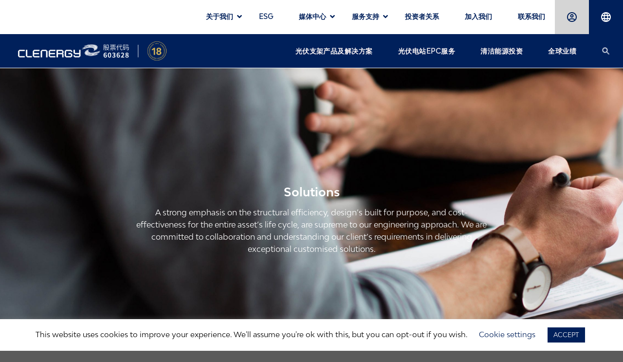

--- FILE ---
content_type: text/html; charset=UTF-8
request_url: https://www.clenergy.com.cn/solutions/ground-mount-solar-power-plan/
body_size: 79668
content:
<!DOCTYPE html>
<!--[if IE 9 ]> <html lang="zh-Hans" class="ie9 loading-site no-js"> <![endif]-->
<!--[if IE 8 ]> <html lang="zh-Hans" class="ie8 loading-site no-js"> <![endif]-->
<!--[if (gte IE 9)|!(IE)]><!--><html lang="zh-Hans" class="loading-site no-js"> <!--<![endif]-->

<head>
    <meta charset="UTF-8" />
    <link rel="profile" href="http://gmpg.org/xfn/11" />
    <link rel="pingback" href="https://www.clenergy.com.cn/xmlrpc.php" />

    <script>(function(html){html.className = html.className.replace(/\bno-js\b/,'js')})(document.documentElement);</script>
<meta name='robots' content='index, follow, max-image-preview:large, max-snippet:-1, max-video-preview:-1' />
	<style>img:is([sizes="auto" i], [sizes^="auto," i]) { contain-intrinsic-size: 3000px 1500px }</style>
	<meta name="viewport" content="width=device-width, initial-scale=1, maximum-scale=1" />
	<!-- This site is optimized with the Yoast SEO plugin v21.7 - https://yoast.com/wordpress/plugins/seo/ -->
	<title>地面电站解决方案|清源股份</title>
	<meta name="description" content="清源易捷地面电站解决方案以标准高、质量优、工期短而著称，为客户提供包括项目咨询、设计、系统集成、运营维护等全程一站式交钥匙工程服务,以专业的知识和丰富的经验为项目保驾护航。" />
	<link rel="canonical" href="https://www.clenergy.com.cn/solutions/ground-mount-solar-power-plan/" />
	<meta property="og:locale" content="zh_CN" />
	<meta property="og:type" content="article" />
	<meta property="og:title" content="地面电站解决方案|清源股份" />
	<meta property="og:description" content="清源易捷地面电站解决方案以标准高、质量优、工期短而著称，为客户提供包括项目咨询、设计、系统集成、运营维护等全程一站式交钥匙工程服务,以专业的知识和丰富的经验为项目保驾护航。" />
	<meta property="og:url" content="https://www.clenergy.com.cn/solutions/ground-mount-solar-power-plan/" />
	<meta property="og:site_name" content="清源股份|跟踪/固定/工商业/户用光伏解决方案 |智慧光伏 + 数字能源管理解决方案" />
	<meta property="article:publisher" content="https://www.facebook.com/ClenergyGlobal/" />
	<meta property="article:modified_time" content="2021-06-28T05:19:38+00:00" />
	<meta name="twitter:card" content="summary_large_image" />
	<meta name="twitter:label1" content="预计阅读时间" />
	<meta name="twitter:data1" content="1 分" />
	<script type="application/ld+json" class="yoast-schema-graph">{"@context":"https://schema.org","@graph":[{"@type":"WebPage","@id":"https://www.clenergy.com.cn/solutions/ground-mount-solar-power-plan/","url":"https://www.clenergy.com.cn/solutions/ground-mount-solar-power-plan/","name":"地面电站解决方案|清源股份","isPartOf":{"@id":"https://www.clenergy.com.cn/#website"},"datePublished":"2020-06-06T10:52:55+00:00","dateModified":"2021-06-28T05:19:38+00:00","description":"清源易捷地面电站解决方案以标准高、质量优、工期短而著称，为客户提供包括项目咨询、设计、系统集成、运营维护等全程一站式交钥匙工程服务,以专业的知识和丰富的经验为项目保驾护航。","breadcrumb":{"@id":"https://www.clenergy.com.cn/solutions/ground-mount-solar-power-plan/#breadcrumb"},"inLanguage":"zh-Hans","potentialAction":[{"@type":"ReadAction","target":["https://www.clenergy.com.cn/solutions/ground-mount-solar-power-plan/"]}]},{"@type":"BreadcrumbList","@id":"https://www.clenergy.com.cn/solutions/ground-mount-solar-power-plan/#breadcrumb","itemListElement":[{"@type":"ListItem","position":1,"name":"Home","item":"https://www.clenergy.com.cn/"},{"@type":"ListItem","position":2,"name":"Solutions","item":"https://www.clenergy.com.cn/solutions/"},{"@type":"ListItem","position":3,"name":"Ground Mount Solar Power Plan"}]},{"@type":"WebSite","@id":"https://www.clenergy.com.cn/#website","url":"https://www.clenergy.com.cn/","name":"清源股份|跟踪/固定/工商业/户用光伏解决方案 |智慧光伏 + 数字能源管理解决方案","description":"Built To Last","publisher":{"@id":"https://www.clenergy.com.cn/#organization"},"potentialAction":[{"@type":"SearchAction","target":{"@type":"EntryPoint","urlTemplate":"https://www.clenergy.com.cn/?s={search_term_string}"},"query-input":"required name=search_term_string"}],"inLanguage":"zh-Hans"},{"@type":"Organization","@id":"https://www.clenergy.com.cn/#organization","name":"Clenergy","url":"https://www.clenergy.com.cn/","logo":{"@type":"ImageObject","inLanguage":"zh-Hans","@id":"https://www.clenergy.com.cn/#/schema/logo/image/","url":"https://www.clenergy.com.cn/wp-content/uploads/2020/08/logo-10-8-1.jpg","contentUrl":"https://www.clenergy.com.cn/wp-content/uploads/2020/08/logo-10-8-1.jpg","width":360,"height":146,"caption":"Clenergy"},"image":{"@id":"https://www.clenergy.com.cn/#/schema/logo/image/"},"sameAs":["https://www.facebook.com/ClenergyGlobal/","https://www.instagram.com/clenergyclub/?hl=en","https://www.linkedin.com/company/clenergy","https://www.youtube.com/channel/UCUqNNhHSyNPWDzMW0-XSCFA"]}]}</script>
	<!-- / Yoast SEO plugin. -->


<link rel='dns-prefetch' href='//www.clenergy.com.cn' />
<link rel='dns-prefetch' href='//cdn.jsdelivr.net' />
<link rel="alternate" type="application/rss+xml" title="清源股份|跟踪/固定/工商业/户用光伏解决方案 |智慧光伏 + 数字能源管理解决方案 &raquo; Feed" href="https://www.clenergy.com.cn/feed/" />
<link rel="alternate" type="application/rss+xml" title="清源股份|跟踪/固定/工商业/户用光伏解决方案 |智慧光伏 + 数字能源管理解决方案 &raquo; 评论 Feed" href="https://www.clenergy.com.cn/comments/feed/" />
<link rel="alternate" type="text/calendar" title="清源股份|跟踪/固定/工商业/户用光伏解决方案 |智慧光伏 + 数字能源管理解决方案 &raquo; iCal Feed" href="https://www.clenergy.com.cn/investment-events/?ical=1" />
<link rel="prefetch" href="https://www.clenergy.com.cn/wp-content/themes/flatsome/assets/js/chunk.countup.fe2c1016.js" />
<link rel="prefetch" href="https://www.clenergy.com.cn/wp-content/themes/flatsome/assets/js/chunk.sticky-sidebar.a58a6557.js" />
<link rel="prefetch" href="https://www.clenergy.com.cn/wp-content/themes/flatsome/assets/js/chunk.tooltips.29144c1c.js" />
<link rel="prefetch" href="https://www.clenergy.com.cn/wp-content/themes/flatsome/assets/js/chunk.vendors-popups.947eca5c.js" />
<link rel="prefetch" href="https://www.clenergy.com.cn/wp-content/themes/flatsome/assets/js/chunk.vendors-slider.f0d2cbc9.js" />
<style type="text/css" media="all">
/*!
 * Font Awesome Free 5.11.2 by @fontawesome - https://fontawesome.com
 * License - https://fontawesome.com/license/free (Icons: CC BY 4.0, Fonts: SIL OFL 1.1, Code: MIT License)
 */
.fa,.fab,.fad,.fal,.far,.fas{-moz-osx-font-smoothing:grayscale;-webkit-font-smoothing:antialiased;display:inline-block;font-display:block;font-style:normal;font-variant:normal;text-rendering:auto;line-height:1}.fa-lg{font-size:1.33333em;line-height:.75em;vertical-align:-.0667em}.fa-xs{font-size:.75em}.fa-sm{font-size:.875em}.fa-1x{font-size:1em}.fa-2x{font-size:2em}.fa-3x{font-size:3em}.fa-4x{font-size:4em}.fa-5x{font-size:5em}.fa-6x{font-size:6em}.fa-7x{font-size:7em}.fa-8x{font-size:8em}.fa-9x{font-size:9em}.fa-10x{font-size:10em}.fa-fw{text-align:center;width:1.25em}.fa-ul{list-style-type:none;margin-left:2.5em;padding-left:0}.fa-ul>li{position:relative}.fa-li{left:-2em;position:absolute;text-align:center;width:2em;line-height:inherit}.fa-border{border:.08em solid #eee;border-radius:.1em;padding:.2em .25em .15em}.fa-pull-left{float:left}.fa-pull-right{float:right}.fa.fa-pull-left,.fab.fa-pull-left,.fal.fa-pull-left,.far.fa-pull-left,.fas.fa-pull-left{margin-right:.3em}.fa.fa-pull-right,.fab.fa-pull-right,.fal.fa-pull-right,.far.fa-pull-right,.fas.fa-pull-right{margin-left:.3em}.fa-spin{-webkit-animation:fa-spin 2s linear infinite;animation:fa-spin 2s linear infinite}.fa-pulse{-webkit-animation:fa-spin 1s steps(8) infinite;animation:fa-spin 1s steps(8) infinite}@-webkit-keyframes fa-spin{0%{-webkit-transform:rotate(0deg);transform:rotate(0deg)}to{-webkit-transform:rotate(1turn);transform:rotate(1turn)}}@keyframes fa-spin{0%{-webkit-transform:rotate(0deg);transform:rotate(0deg)}to{-webkit-transform:rotate(1turn);transform:rotate(1turn)}}.fa-rotate-90{-ms-filter:"progid:DXImageTransform.Microsoft.BasicImage(rotation=1)";-webkit-transform:rotate(90deg);transform:rotate(90deg)}.fa-rotate-180{-ms-filter:"progid:DXImageTransform.Microsoft.BasicImage(rotation=2)";-webkit-transform:rotate(180deg);transform:rotate(180deg)}.fa-rotate-270{-ms-filter:"progid:DXImageTransform.Microsoft.BasicImage(rotation=3)";-webkit-transform:rotate(270deg);transform:rotate(270deg)}.fa-flip-horizontal{-ms-filter:"progid:DXImageTransform.Microsoft.BasicImage(rotation=0, mirror=1)";-webkit-transform:scaleX(-1);transform:scaleX(-1)}.fa-flip-vertical{-webkit-transform:scaleY(-1);transform:scaleY(-1)}.fa-flip-both,.fa-flip-horizontal.fa-flip-vertical,.fa-flip-vertical{-ms-filter:"progid:DXImageTransform.Microsoft.BasicImage(rotation=2, mirror=1)"}.fa-flip-both,.fa-flip-horizontal.fa-flip-vertical{-webkit-transform:scale(-1);transform:scale(-1)}:root .fa-flip-both,:root .fa-flip-horizontal,:root .fa-flip-vertical,:root .fa-rotate-90,:root .fa-rotate-180,:root .fa-rotate-270{-webkit-filter:none;filter:none}.fa-stack{display:inline-block;height:2em;line-height:2em;position:relative;vertical-align:middle;width:2.5em}.fa-stack-1x,.fa-stack-2x{left:0;position:absolute;text-align:center;width:100%}.fa-stack-1x{line-height:inherit}.fa-stack-2x{font-size:2em}.fa-inverse{color:#fff}.fa-500px:before{content:"\f26e"}.fa-accessible-icon:before{content:"\f368"}.fa-accusoft:before{content:"\f369"}.fa-acquisitions-incorporated:before{content:"\f6af"}.fa-ad:before{content:"\f641"}.fa-address-book:before{content:"\f2b9"}.fa-address-card:before{content:"\f2bb"}.fa-adjust:before{content:"\f042"}.fa-adn:before{content:"\f170"}.fa-adobe:before{content:"\f778"}.fa-adversal:before{content:"\f36a"}.fa-affiliatetheme:before{content:"\f36b"}.fa-air-freshener:before{content:"\f5d0"}.fa-airbnb:before{content:"\f834"}.fa-algolia:before{content:"\f36c"}.fa-align-center:before{content:"\f037"}.fa-align-justify:before{content:"\f039"}.fa-align-left:before{content:"\f036"}.fa-align-right:before{content:"\f038"}.fa-alipay:before{content:"\f642"}.fa-allergies:before{content:"\f461"}.fa-amazon:before{content:"\f270"}.fa-amazon-pay:before{content:"\f42c"}.fa-ambulance:before{content:"\f0f9"}.fa-american-sign-language-interpreting:before{content:"\f2a3"}.fa-amilia:before{content:"\f36d"}.fa-anchor:before{content:"\f13d"}.fa-android:before{content:"\f17b"}.fa-angellist:before{content:"\f209"}.fa-angle-double-down:before{content:"\f103"}.fa-angle-double-left:before{content:"\f100"}.fa-angle-double-right:before{content:"\f101"}.fa-angle-double-up:before{content:"\f102"}.fa-angle-down:before{content:"\f107"}.fa-angle-left:before{content:"\f104"}.fa-angle-right:before{content:"\f105"}.fa-angle-up:before{content:"\f106"}.fa-angry:before{content:"\f556"}.fa-angrycreative:before{content:"\f36e"}.fa-angular:before{content:"\f420"}.fa-ankh:before{content:"\f644"}.fa-app-store:before{content:"\f36f"}.fa-app-store-ios:before{content:"\f370"}.fa-apper:before{content:"\f371"}.fa-apple:before{content:"\f179"}.fa-apple-alt:before{content:"\f5d1"}.fa-apple-pay:before{content:"\f415"}.fa-archive:before{content:"\f187"}.fa-archway:before{content:"\f557"}.fa-arrow-alt-circle-down:before{content:"\f358"}.fa-arrow-alt-circle-left:before{content:"\f359"}.fa-arrow-alt-circle-right:before{content:"\f35a"}.fa-arrow-alt-circle-up:before{content:"\f35b"}.fa-arrow-circle-down:before{content:"\f0ab"}.fa-arrow-circle-left:before{content:"\f0a8"}.fa-arrow-circle-right:before{content:"\f0a9"}.fa-arrow-circle-up:before{content:"\f0aa"}.fa-arrow-down:before{content:"\f063"}.fa-arrow-left:before{content:"\f060"}.fa-arrow-right:before{content:"\f061"}.fa-arrow-up:before{content:"\f062"}.fa-arrows-alt:before{content:"\f0b2"}.fa-arrows-alt-h:before{content:"\f337"}.fa-arrows-alt-v:before{content:"\f338"}.fa-artstation:before{content:"\f77a"}.fa-assistive-listening-systems:before{content:"\f2a2"}.fa-asterisk:before{content:"\f069"}.fa-asymmetrik:before{content:"\f372"}.fa-at:before{content:"\f1fa"}.fa-atlas:before{content:"\f558"}.fa-atlassian:before{content:"\f77b"}.fa-atom:before{content:"\f5d2"}.fa-audible:before{content:"\f373"}.fa-audio-description:before{content:"\f29e"}.fa-autoprefixer:before{content:"\f41c"}.fa-avianex:before{content:"\f374"}.fa-aviato:before{content:"\f421"}.fa-award:before{content:"\f559"}.fa-aws:before{content:"\f375"}.fa-baby:before{content:"\f77c"}.fa-baby-carriage:before{content:"\f77d"}.fa-backspace:before{content:"\f55a"}.fa-backward:before{content:"\f04a"}.fa-bacon:before{content:"\f7e5"}.fa-balance-scale:before{content:"\f24e"}.fa-balance-scale-left:before{content:"\f515"}.fa-balance-scale-right:before{content:"\f516"}.fa-ban:before{content:"\f05e"}.fa-band-aid:before{content:"\f462"}.fa-bandcamp:before{content:"\f2d5"}.fa-barcode:before{content:"\f02a"}.fa-bars:before{content:"\f0c9"}.fa-baseball-ball:before{content:"\f433"}.fa-basketball-ball:before{content:"\f434"}.fa-bath:before{content:"\f2cd"}.fa-battery-empty:before{content:"\f244"}.fa-battery-full:before{content:"\f240"}.fa-battery-half:before{content:"\f242"}.fa-battery-quarter:before{content:"\f243"}.fa-battery-three-quarters:before{content:"\f241"}.fa-battle-net:before{content:"\f835"}.fa-bed:before{content:"\f236"}.fa-beer:before{content:"\f0fc"}.fa-behance:before{content:"\f1b4"}.fa-behance-square:before{content:"\f1b5"}.fa-bell:before{content:"\f0f3"}.fa-bell-slash:before{content:"\f1f6"}.fa-bezier-curve:before{content:"\f55b"}.fa-bible:before{content:"\f647"}.fa-bicycle:before{content:"\f206"}.fa-biking:before{content:"\f84a"}.fa-bimobject:before{content:"\f378"}.fa-binoculars:before{content:"\f1e5"}.fa-biohazard:before{content:"\f780"}.fa-birthday-cake:before{content:"\f1fd"}.fa-bitbucket:before{content:"\f171"}.fa-bitcoin:before{content:"\f379"}.fa-bity:before{content:"\f37a"}.fa-black-tie:before{content:"\f27e"}.fa-blackberry:before{content:"\f37b"}.fa-blender:before{content:"\f517"}.fa-blender-phone:before{content:"\f6b6"}.fa-blind:before{content:"\f29d"}.fa-blog:before{content:"\f781"}.fa-blogger:before{content:"\f37c"}.fa-blogger-b:before{content:"\f37d"}.fa-bluetooth:before{content:"\f293"}.fa-bluetooth-b:before{content:"\f294"}.fa-bold:before{content:"\f032"}.fa-bolt:before{content:"\f0e7"}.fa-bomb:before{content:"\f1e2"}.fa-bone:before{content:"\f5d7"}.fa-bong:before{content:"\f55c"}.fa-book:before{content:"\f02d"}.fa-book-dead:before{content:"\f6b7"}.fa-book-medical:before{content:"\f7e6"}.fa-book-open:before{content:"\f518"}.fa-book-reader:before{content:"\f5da"}.fa-bookmark:before{content:"\f02e"}.fa-bootstrap:before{content:"\f836"}.fa-border-all:before{content:"\f84c"}.fa-border-none:before{content:"\f850"}.fa-border-style:before{content:"\f853"}.fa-bowling-ball:before{content:"\f436"}.fa-box:before{content:"\f466"}.fa-box-open:before{content:"\f49e"}.fa-boxes:before{content:"\f468"}.fa-braille:before{content:"\f2a1"}.fa-brain:before{content:"\f5dc"}.fa-bread-slice:before{content:"\f7ec"}.fa-briefcase:before{content:"\f0b1"}.fa-briefcase-medical:before{content:"\f469"}.fa-broadcast-tower:before{content:"\f519"}.fa-broom:before{content:"\f51a"}.fa-brush:before{content:"\f55d"}.fa-btc:before{content:"\f15a"}.fa-buffer:before{content:"\f837"}.fa-bug:before{content:"\f188"}.fa-building:before{content:"\f1ad"}.fa-bullhorn:before{content:"\f0a1"}.fa-bullseye:before{content:"\f140"}.fa-burn:before{content:"\f46a"}.fa-buromobelexperte:before{content:"\f37f"}.fa-bus:before{content:"\f207"}.fa-bus-alt:before{content:"\f55e"}.fa-business-time:before{content:"\f64a"}.fa-buy-n-large:before{content:"\f8a6"}.fa-buysellads:before{content:"\f20d"}.fa-calculator:before{content:"\f1ec"}.fa-calendar:before{content:"\f133"}.fa-calendar-alt:before{content:"\f073"}.fa-calendar-check:before{content:"\f274"}.fa-calendar-day:before{content:"\f783"}.fa-calendar-minus:before{content:"\f272"}.fa-calendar-plus:before{content:"\f271"}.fa-calendar-times:before{content:"\f273"}.fa-calendar-week:before{content:"\f784"}.fa-camera:before{content:"\f030"}.fa-camera-retro:before{content:"\f083"}.fa-campground:before{content:"\f6bb"}.fa-canadian-maple-leaf:before{content:"\f785"}.fa-candy-cane:before{content:"\f786"}.fa-cannabis:before{content:"\f55f"}.fa-capsules:before{content:"\f46b"}.fa-car:before{content:"\f1b9"}.fa-car-alt:before{content:"\f5de"}.fa-car-battery:before{content:"\f5df"}.fa-car-crash:before{content:"\f5e1"}.fa-car-side:before{content:"\f5e4"}.fa-caret-down:before{content:"\f0d7"}.fa-caret-left:before{content:"\f0d9"}.fa-caret-right:before{content:"\f0da"}.fa-caret-square-down:before{content:"\f150"}.fa-caret-square-left:before{content:"\f191"}.fa-caret-square-right:before{content:"\f152"}.fa-caret-square-up:before{content:"\f151"}.fa-caret-up:before{content:"\f0d8"}.fa-carrot:before{content:"\f787"}.fa-cart-arrow-down:before{content:"\f218"}.fa-cart-plus:before{content:"\f217"}.fa-cash-register:before{content:"\f788"}.fa-cat:before{content:"\f6be"}.fa-cc-amazon-pay:before{content:"\f42d"}.fa-cc-amex:before{content:"\f1f3"}.fa-cc-apple-pay:before{content:"\f416"}.fa-cc-diners-club:before{content:"\f24c"}.fa-cc-discover:before{content:"\f1f2"}.fa-cc-jcb:before{content:"\f24b"}.fa-cc-mastercard:before{content:"\f1f1"}.fa-cc-paypal:before{content:"\f1f4"}.fa-cc-stripe:before{content:"\f1f5"}.fa-cc-visa:before{content:"\f1f0"}.fa-centercode:before{content:"\f380"}.fa-centos:before{content:"\f789"}.fa-certificate:before{content:"\f0a3"}.fa-chair:before{content:"\f6c0"}.fa-chalkboard:before{content:"\f51b"}.fa-chalkboard-teacher:before{content:"\f51c"}.fa-charging-station:before{content:"\f5e7"}.fa-chart-area:before{content:"\f1fe"}.fa-chart-bar:before{content:"\f080"}.fa-chart-line:before{content:"\f201"}.fa-chart-pie:before{content:"\f200"}.fa-check:before{content:"\f00c"}.fa-check-circle:before{content:"\f058"}.fa-check-double:before{content:"\f560"}.fa-check-square:before{content:"\f14a"}.fa-cheese:before{content:"\f7ef"}.fa-chess:before{content:"\f439"}.fa-chess-bishop:before{content:"\f43a"}.fa-chess-board:before{content:"\f43c"}.fa-chess-king:before{content:"\f43f"}.fa-chess-knight:before{content:"\f441"}.fa-chess-pawn:before{content:"\f443"}.fa-chess-queen:before{content:"\f445"}.fa-chess-rook:before{content:"\f447"}.fa-chevron-circle-down:before{content:"\f13a"}.fa-chevron-circle-left:before{content:"\f137"}.fa-chevron-circle-right:before{content:"\f138"}.fa-chevron-circle-up:before{content:"\f139"}.fa-chevron-down:before{content:"\f078"}.fa-chevron-left:before{content:"\f053"}.fa-chevron-right:before{content:"\f054"}.fa-chevron-up:before{content:"\f077"}.fa-child:before{content:"\f1ae"}.fa-chrome:before{content:"\f268"}.fa-chromecast:before{content:"\f838"}.fa-church:before{content:"\f51d"}.fa-circle:before{content:"\f111"}.fa-circle-notch:before{content:"\f1ce"}.fa-city:before{content:"\f64f"}.fa-clinic-medical:before{content:"\f7f2"}.fa-clipboard:before{content:"\f328"}.fa-clipboard-check:before{content:"\f46c"}.fa-clipboard-list:before{content:"\f46d"}.fa-clock:before{content:"\f017"}.fa-clone:before{content:"\f24d"}.fa-closed-captioning:before{content:"\f20a"}.fa-cloud:before{content:"\f0c2"}.fa-cloud-download-alt:before{content:"\f381"}.fa-cloud-meatball:before{content:"\f73b"}.fa-cloud-moon:before{content:"\f6c3"}.fa-cloud-moon-rain:before{content:"\f73c"}.fa-cloud-rain:before{content:"\f73d"}.fa-cloud-showers-heavy:before{content:"\f740"}.fa-cloud-sun:before{content:"\f6c4"}.fa-cloud-sun-rain:before{content:"\f743"}.fa-cloud-upload-alt:before{content:"\f382"}.fa-cloudscale:before{content:"\f383"}.fa-cloudsmith:before{content:"\f384"}.fa-cloudversify:before{content:"\f385"}.fa-cocktail:before{content:"\f561"}.fa-code:before{content:"\f121"}.fa-code-branch:before{content:"\f126"}.fa-codepen:before{content:"\f1cb"}.fa-codiepie:before{content:"\f284"}.fa-coffee:before{content:"\f0f4"}.fa-cog:before{content:"\f013"}.fa-cogs:before{content:"\f085"}.fa-coins:before{content:"\f51e"}.fa-columns:before{content:"\f0db"}.fa-comment:before{content:"\f075"}.fa-comment-alt:before{content:"\f27a"}.fa-comment-dollar:before{content:"\f651"}.fa-comment-dots:before{content:"\f4ad"}.fa-comment-medical:before{content:"\f7f5"}.fa-comment-slash:before{content:"\f4b3"}.fa-comments:before{content:"\f086"}.fa-comments-dollar:before{content:"\f653"}.fa-compact-disc:before{content:"\f51f"}.fa-compass:before{content:"\f14e"}.fa-compress:before{content:"\f066"}.fa-compress-arrows-alt:before{content:"\f78c"}.fa-concierge-bell:before{content:"\f562"}.fa-confluence:before{content:"\f78d"}.fa-connectdevelop:before{content:"\f20e"}.fa-contao:before{content:"\f26d"}.fa-cookie:before{content:"\f563"}.fa-cookie-bite:before{content:"\f564"}.fa-copy:before{content:"\f0c5"}.fa-copyright:before{content:"\f1f9"}.fa-cotton-bureau:before{content:"\f89e"}.fa-couch:before{content:"\f4b8"}.fa-cpanel:before{content:"\f388"}.fa-creative-commons:before{content:"\f25e"}.fa-creative-commons-by:before{content:"\f4e7"}.fa-creative-commons-nc:before{content:"\f4e8"}.fa-creative-commons-nc-eu:before{content:"\f4e9"}.fa-creative-commons-nc-jp:before{content:"\f4ea"}.fa-creative-commons-nd:before{content:"\f4eb"}.fa-creative-commons-pd:before{content:"\f4ec"}.fa-creative-commons-pd-alt:before{content:"\f4ed"}.fa-creative-commons-remix:before{content:"\f4ee"}.fa-creative-commons-sa:before{content:"\f4ef"}.fa-creative-commons-sampling:before{content:"\f4f0"}.fa-creative-commons-sampling-plus:before{content:"\f4f1"}.fa-creative-commons-share:before{content:"\f4f2"}.fa-creative-commons-zero:before{content:"\f4f3"}.fa-credit-card:before{content:"\f09d"}.fa-critical-role:before{content:"\f6c9"}.fa-crop:before{content:"\f125"}.fa-crop-alt:before{content:"\f565"}.fa-cross:before{content:"\f654"}.fa-crosshairs:before{content:"\f05b"}.fa-crow:before{content:"\f520"}.fa-crown:before{content:"\f521"}.fa-crutch:before{content:"\f7f7"}.fa-css3:before{content:"\f13c"}.fa-css3-alt:before{content:"\f38b"}.fa-cube:before{content:"\f1b2"}.fa-cubes:before{content:"\f1b3"}.fa-cut:before{content:"\f0c4"}.fa-cuttlefish:before{content:"\f38c"}.fa-d-and-d:before{content:"\f38d"}.fa-d-and-d-beyond:before{content:"\f6ca"}.fa-dashcube:before{content:"\f210"}.fa-database:before{content:"\f1c0"}.fa-deaf:before{content:"\f2a4"}.fa-delicious:before{content:"\f1a5"}.fa-democrat:before{content:"\f747"}.fa-deploydog:before{content:"\f38e"}.fa-deskpro:before{content:"\f38f"}.fa-desktop:before{content:"\f108"}.fa-dev:before{content:"\f6cc"}.fa-deviantart:before{content:"\f1bd"}.fa-dharmachakra:before{content:"\f655"}.fa-dhl:before{content:"\f790"}.fa-diagnoses:before{content:"\f470"}.fa-diaspora:before{content:"\f791"}.fa-dice:before{content:"\f522"}.fa-dice-d20:before{content:"\f6cf"}.fa-dice-d6:before{content:"\f6d1"}.fa-dice-five:before{content:"\f523"}.fa-dice-four:before{content:"\f524"}.fa-dice-one:before{content:"\f525"}.fa-dice-six:before{content:"\f526"}.fa-dice-three:before{content:"\f527"}.fa-dice-two:before{content:"\f528"}.fa-digg:before{content:"\f1a6"}.fa-digital-ocean:before{content:"\f391"}.fa-digital-tachograph:before{content:"\f566"}.fa-directions:before{content:"\f5eb"}.fa-discord:before{content:"\f392"}.fa-discourse:before{content:"\f393"}.fa-divide:before{content:"\f529"}.fa-dizzy:before{content:"\f567"}.fa-dna:before{content:"\f471"}.fa-dochub:before{content:"\f394"}.fa-docker:before{content:"\f395"}.fa-dog:before{content:"\f6d3"}.fa-dollar-sign:before{content:"\f155"}.fa-dolly:before{content:"\f472"}.fa-dolly-flatbed:before{content:"\f474"}.fa-donate:before{content:"\f4b9"}.fa-door-closed:before{content:"\f52a"}.fa-door-open:before{content:"\f52b"}.fa-dot-circle:before{content:"\f192"}.fa-dove:before{content:"\f4ba"}.fa-download:before{content:"\f019"}.fa-draft2digital:before{content:"\f396"}.fa-drafting-compass:before{content:"\f568"}.fa-dragon:before{content:"\f6d5"}.fa-draw-polygon:before{content:"\f5ee"}.fa-dribbble:before{content:"\f17d"}.fa-dribbble-square:before{content:"\f397"}.fa-dropbox:before{content:"\f16b"}.fa-drum:before{content:"\f569"}.fa-drum-steelpan:before{content:"\f56a"}.fa-drumstick-bite:before{content:"\f6d7"}.fa-drupal:before{content:"\f1a9"}.fa-dumbbell:before{content:"\f44b"}.fa-dumpster:before{content:"\f793"}.fa-dumpster-fire:before{content:"\f794"}.fa-dungeon:before{content:"\f6d9"}.fa-dyalog:before{content:"\f399"}.fa-earlybirds:before{content:"\f39a"}.fa-ebay:before{content:"\f4f4"}.fa-edge:before{content:"\f282"}.fa-edit:before{content:"\f044"}.fa-egg:before{content:"\f7fb"}.fa-eject:before{content:"\f052"}.fa-elementor:before{content:"\f430"}.fa-ellipsis-h:before{content:"\f141"}.fa-ellipsis-v:before{content:"\f142"}.fa-ello:before{content:"\f5f1"}.fa-ember:before{content:"\f423"}.fa-empire:before{content:"\f1d1"}.fa-envelope:before{content:"\f0e0"}.fa-envelope-open:before{content:"\f2b6"}.fa-envelope-open-text:before{content:"\f658"}.fa-envelope-square:before{content:"\f199"}.fa-envira:before{content:"\f299"}.fa-equals:before{content:"\f52c"}.fa-eraser:before{content:"\f12d"}.fa-erlang:before{content:"\f39d"}.fa-ethereum:before{content:"\f42e"}.fa-ethernet:before{content:"\f796"}.fa-etsy:before{content:"\f2d7"}.fa-euro-sign:before{content:"\f153"}.fa-evernote:before{content:"\f839"}.fa-exchange-alt:before{content:"\f362"}.fa-exclamation:before{content:"\f12a"}.fa-exclamation-circle:before{content:"\f06a"}.fa-exclamation-triangle:before{content:"\f071"}.fa-expand:before{content:"\f065"}.fa-expand-arrows-alt:before{content:"\f31e"}.fa-expeditedssl:before{content:"\f23e"}.fa-external-link-alt:before{content:"\f35d"}.fa-external-link-square-alt:before{content:"\f360"}.fa-eye:before{content:"\f06e"}.fa-eye-dropper:before{content:"\f1fb"}.fa-eye-slash:before{content:"\f070"}.fa-facebook:before{content:"\f09a"}.fa-facebook-f:before{content:"\f39e"}.fa-facebook-messenger:before{content:"\f39f"}.fa-facebook-square:before{content:"\f082"}.fa-fan:before{content:"\f863"}.fa-fantasy-flight-games:before{content:"\f6dc"}.fa-fast-backward:before{content:"\f049"}.fa-fast-forward:before{content:"\f050"}.fa-fax:before{content:"\f1ac"}.fa-feather:before{content:"\f52d"}.fa-feather-alt:before{content:"\f56b"}.fa-fedex:before{content:"\f797"}.fa-fedora:before{content:"\f798"}.fa-female:before{content:"\f182"}.fa-fighter-jet:before{content:"\f0fb"}.fa-figma:before{content:"\f799"}.fa-file:before{content:"\f15b"}.fa-file-alt:before{content:"\f15c"}.fa-file-archive:before{content:"\f1c6"}.fa-file-audio:before{content:"\f1c7"}.fa-file-code:before{content:"\f1c9"}.fa-file-contract:before{content:"\f56c"}.fa-file-csv:before{content:"\f6dd"}.fa-file-download:before{content:"\f56d"}.fa-file-excel:before{content:"\f1c3"}.fa-file-export:before{content:"\f56e"}.fa-file-image:before{content:"\f1c5"}.fa-file-import:before{content:"\f56f"}.fa-file-invoice:before{content:"\f570"}.fa-file-invoice-dollar:before{content:"\f571"}.fa-file-medical:before{content:"\f477"}.fa-file-medical-alt:before{content:"\f478"}.fa-file-pdf:before{content:"\f1c1"}.fa-file-powerpoint:before{content:"\f1c4"}.fa-file-prescription:before{content:"\f572"}.fa-file-signature:before{content:"\f573"}.fa-file-upload:before{content:"\f574"}.fa-file-video:before{content:"\f1c8"}.fa-file-word:before{content:"\f1c2"}.fa-fill:before{content:"\f575"}.fa-fill-drip:before{content:"\f576"}.fa-film:before{content:"\f008"}.fa-filter:before{content:"\f0b0"}.fa-fingerprint:before{content:"\f577"}.fa-fire:before{content:"\f06d"}.fa-fire-alt:before{content:"\f7e4"}.fa-fire-extinguisher:before{content:"\f134"}.fa-firefox:before{content:"\f269"}.fa-first-aid:before{content:"\f479"}.fa-first-order:before{content:"\f2b0"}.fa-first-order-alt:before{content:"\f50a"}.fa-firstdraft:before{content:"\f3a1"}.fa-fish:before{content:"\f578"}.fa-fist-raised:before{content:"\f6de"}.fa-flag:before{content:"\f024"}.fa-flag-checkered:before{content:"\f11e"}.fa-flag-usa:before{content:"\f74d"}.fa-flask:before{content:"\f0c3"}.fa-flickr:before{content:"\f16e"}.fa-flipboard:before{content:"\f44d"}.fa-flushed:before{content:"\f579"}.fa-fly:before{content:"\f417"}.fa-folder:before{content:"\f07b"}.fa-folder-minus:before{content:"\f65d"}.fa-folder-open:before{content:"\f07c"}.fa-folder-plus:before{content:"\f65e"}.fa-font:before{content:"\f031"}.fa-font-awesome:before{content:"\f2b4"}.fa-font-awesome-alt:before{content:"\f35c"}.fa-font-awesome-flag:before{content:"\f425"}.fa-font-awesome-logo-full:before{content:"\f4e6"}.fa-fonticons:before{content:"\f280"}.fa-fonticons-fi:before{content:"\f3a2"}.fa-football-ball:before{content:"\f44e"}.fa-fort-awesome:before{content:"\f286"}.fa-fort-awesome-alt:before{content:"\f3a3"}.fa-forumbee:before{content:"\f211"}.fa-forward:before{content:"\f04e"}.fa-foursquare:before{content:"\f180"}.fa-free-code-camp:before{content:"\f2c5"}.fa-freebsd:before{content:"\f3a4"}.fa-frog:before{content:"\f52e"}.fa-frown:before{content:"\f119"}.fa-frown-open:before{content:"\f57a"}.fa-fulcrum:before{content:"\f50b"}.fa-funnel-dollar:before{content:"\f662"}.fa-futbol:before{content:"\f1e3"}.fa-galactic-republic:before{content:"\f50c"}.fa-galactic-senate:before{content:"\f50d"}.fa-gamepad:before{content:"\f11b"}.fa-gas-pump:before{content:"\f52f"}.fa-gavel:before{content:"\f0e3"}.fa-gem:before{content:"\f3a5"}.fa-genderless:before{content:"\f22d"}.fa-get-pocket:before{content:"\f265"}.fa-gg:before{content:"\f260"}.fa-gg-circle:before{content:"\f261"}.fa-ghost:before{content:"\f6e2"}.fa-gift:before{content:"\f06b"}.fa-gifts:before{content:"\f79c"}.fa-git:before{content:"\f1d3"}.fa-git-alt:before{content:"\f841"}.fa-git-square:before{content:"\f1d2"}.fa-github:before{content:"\f09b"}.fa-github-alt:before{content:"\f113"}.fa-github-square:before{content:"\f092"}.fa-gitkraken:before{content:"\f3a6"}.fa-gitlab:before{content:"\f296"}.fa-gitter:before{content:"\f426"}.fa-glass-cheers:before{content:"\f79f"}.fa-glass-martini:before{content:"\f000"}.fa-glass-martini-alt:before{content:"\f57b"}.fa-glass-whiskey:before{content:"\f7a0"}.fa-glasses:before{content:"\f530"}.fa-glide:before{content:"\f2a5"}.fa-glide-g:before{content:"\f2a6"}.fa-globe:before{content:"\f0ac"}.fa-globe-africa:before{content:"\f57c"}.fa-globe-americas:before{content:"\f57d"}.fa-globe-asia:before{content:"\f57e"}.fa-globe-europe:before{content:"\f7a2"}.fa-gofore:before{content:"\f3a7"}.fa-golf-ball:before{content:"\f450"}.fa-goodreads:before{content:"\f3a8"}.fa-goodreads-g:before{content:"\f3a9"}.fa-google:before{content:"\f1a0"}.fa-google-drive:before{content:"\f3aa"}.fa-google-play:before{content:"\f3ab"}.fa-google-plus:before{content:"\f2b3"}.fa-google-plus-g:before{content:"\f0d5"}.fa-google-plus-square:before{content:"\f0d4"}.fa-google-wallet:before{content:"\f1ee"}.fa-gopuram:before{content:"\f664"}.fa-graduation-cap:before{content:"\f19d"}.fa-gratipay:before{content:"\f184"}.fa-grav:before{content:"\f2d6"}.fa-greater-than:before{content:"\f531"}.fa-greater-than-equal:before{content:"\f532"}.fa-grimace:before{content:"\f57f"}.fa-grin:before{content:"\f580"}.fa-grin-alt:before{content:"\f581"}.fa-grin-beam:before{content:"\f582"}.fa-grin-beam-sweat:before{content:"\f583"}.fa-grin-hearts:before{content:"\f584"}.fa-grin-squint:before{content:"\f585"}.fa-grin-squint-tears:before{content:"\f586"}.fa-grin-stars:before{content:"\f587"}.fa-grin-tears:before{content:"\f588"}.fa-grin-tongue:before{content:"\f589"}.fa-grin-tongue-squint:before{content:"\f58a"}.fa-grin-tongue-wink:before{content:"\f58b"}.fa-grin-wink:before{content:"\f58c"}.fa-grip-horizontal:before{content:"\f58d"}.fa-grip-lines:before{content:"\f7a4"}.fa-grip-lines-vertical:before{content:"\f7a5"}.fa-grip-vertical:before{content:"\f58e"}.fa-gripfire:before{content:"\f3ac"}.fa-grunt:before{content:"\f3ad"}.fa-guitar:before{content:"\f7a6"}.fa-gulp:before{content:"\f3ae"}.fa-h-square:before{content:"\f0fd"}.fa-hacker-news:before{content:"\f1d4"}.fa-hacker-news-square:before{content:"\f3af"}.fa-hackerrank:before{content:"\f5f7"}.fa-hamburger:before{content:"\f805"}.fa-hammer:before{content:"\f6e3"}.fa-hamsa:before{content:"\f665"}.fa-hand-holding:before{content:"\f4bd"}.fa-hand-holding-heart:before{content:"\f4be"}.fa-hand-holding-usd:before{content:"\f4c0"}.fa-hand-lizard:before{content:"\f258"}.fa-hand-middle-finger:before{content:"\f806"}.fa-hand-paper:before{content:"\f256"}.fa-hand-peace:before{content:"\f25b"}.fa-hand-point-down:before{content:"\f0a7"}.fa-hand-point-left:before{content:"\f0a5"}.fa-hand-point-right:before{content:"\f0a4"}.fa-hand-point-up:before{content:"\f0a6"}.fa-hand-pointer:before{content:"\f25a"}.fa-hand-rock:before{content:"\f255"}.fa-hand-scissors:before{content:"\f257"}.fa-hand-spock:before{content:"\f259"}.fa-hands:before{content:"\f4c2"}.fa-hands-helping:before{content:"\f4c4"}.fa-handshake:before{content:"\f2b5"}.fa-hanukiah:before{content:"\f6e6"}.fa-hard-hat:before{content:"\f807"}.fa-hashtag:before{content:"\f292"}.fa-hat-cowboy:before{content:"\f8c0"}.fa-hat-cowboy-side:before{content:"\f8c1"}.fa-hat-wizard:before{content:"\f6e8"}.fa-haykal:before{content:"\f666"}.fa-hdd:before{content:"\f0a0"}.fa-heading:before{content:"\f1dc"}.fa-headphones:before{content:"\f025"}.fa-headphones-alt:before{content:"\f58f"}.fa-headset:before{content:"\f590"}.fa-heart:before{content:"\f004"}.fa-heart-broken:before{content:"\f7a9"}.fa-heartbeat:before{content:"\f21e"}.fa-helicopter:before{content:"\f533"}.fa-highlighter:before{content:"\f591"}.fa-hiking:before{content:"\f6ec"}.fa-hippo:before{content:"\f6ed"}.fa-hips:before{content:"\f452"}.fa-hire-a-helper:before{content:"\f3b0"}.fa-history:before{content:"\f1da"}.fa-hockey-puck:before{content:"\f453"}.fa-holly-berry:before{content:"\f7aa"}.fa-home:before{content:"\f015"}.fa-hooli:before{content:"\f427"}.fa-hornbill:before{content:"\f592"}.fa-horse:before{content:"\f6f0"}.fa-horse-head:before{content:"\f7ab"}.fa-hospital:before{content:"\f0f8"}.fa-hospital-alt:before{content:"\f47d"}.fa-hospital-symbol:before{content:"\f47e"}.fa-hot-tub:before{content:"\f593"}.fa-hotdog:before{content:"\f80f"}.fa-hotel:before{content:"\f594"}.fa-hotjar:before{content:"\f3b1"}.fa-hourglass:before{content:"\f254"}.fa-hourglass-end:before{content:"\f253"}.fa-hourglass-half:before{content:"\f252"}.fa-hourglass-start:before{content:"\f251"}.fa-house-damage:before{content:"\f6f1"}.fa-houzz:before{content:"\f27c"}.fa-hryvnia:before{content:"\f6f2"}.fa-html5:before{content:"\f13b"}.fa-hubspot:before{content:"\f3b2"}.fa-i-cursor:before{content:"\f246"}.fa-ice-cream:before{content:"\f810"}.fa-icicles:before{content:"\f7ad"}.fa-icons:before{content:"\f86d"}.fa-id-badge:before{content:"\f2c1"}.fa-id-card:before{content:"\f2c2"}.fa-id-card-alt:before{content:"\f47f"}.fa-igloo:before{content:"\f7ae"}.fa-image:before{content:"\f03e"}.fa-images:before{content:"\f302"}.fa-imdb:before{content:"\f2d8"}.fa-inbox:before{content:"\f01c"}.fa-indent:before{content:"\f03c"}.fa-industry:before{content:"\f275"}.fa-infinity:before{content:"\f534"}.fa-info:before{content:"\f129"}.fa-info-circle:before{content:"\f05a"}.fa-instagram:before{content:"\f16d"}.fa-intercom:before{content:"\f7af"}.fa-internet-explorer:before{content:"\f26b"}.fa-invision:before{content:"\f7b0"}.fa-ioxhost:before{content:"\f208"}.fa-italic:before{content:"\f033"}.fa-itch-io:before{content:"\f83a"}.fa-itunes:before{content:"\f3b4"}.fa-itunes-note:before{content:"\f3b5"}.fa-java:before{content:"\f4e4"}.fa-jedi:before{content:"\f669"}.fa-jedi-order:before{content:"\f50e"}.fa-jenkins:before{content:"\f3b6"}.fa-jira:before{content:"\f7b1"}.fa-joget:before{content:"\f3b7"}.fa-joint:before{content:"\f595"}.fa-joomla:before{content:"\f1aa"}.fa-journal-whills:before{content:"\f66a"}.fa-js:before{content:"\f3b8"}.fa-js-square:before{content:"\f3b9"}.fa-jsfiddle:before{content:"\f1cc"}.fa-kaaba:before{content:"\f66b"}.fa-kaggle:before{content:"\f5fa"}.fa-key:before{content:"\f084"}.fa-keybase:before{content:"\f4f5"}.fa-keyboard:before{content:"\f11c"}.fa-keycdn:before{content:"\f3ba"}.fa-khanda:before{content:"\f66d"}.fa-kickstarter:before{content:"\f3bb"}.fa-kickstarter-k:before{content:"\f3bc"}.fa-kiss:before{content:"\f596"}.fa-kiss-beam:before{content:"\f597"}.fa-kiss-wink-heart:before{content:"\f598"}.fa-kiwi-bird:before{content:"\f535"}.fa-korvue:before{content:"\f42f"}.fa-landmark:before{content:"\f66f"}.fa-language:before{content:"\f1ab"}.fa-laptop:before{content:"\f109"}.fa-laptop-code:before{content:"\f5fc"}.fa-laptop-medical:before{content:"\f812"}.fa-laravel:before{content:"\f3bd"}.fa-lastfm:before{content:"\f202"}.fa-lastfm-square:before{content:"\f203"}.fa-laugh:before{content:"\f599"}.fa-laugh-beam:before{content:"\f59a"}.fa-laugh-squint:before{content:"\f59b"}.fa-laugh-wink:before{content:"\f59c"}.fa-layer-group:before{content:"\f5fd"}.fa-leaf:before{content:"\f06c"}.fa-leanpub:before{content:"\f212"}.fa-lemon:before{content:"\f094"}.fa-less:before{content:"\f41d"}.fa-less-than:before{content:"\f536"}.fa-less-than-equal:before{content:"\f537"}.fa-level-down-alt:before{content:"\f3be"}.fa-level-up-alt:before{content:"\f3bf"}.fa-life-ring:before{content:"\f1cd"}.fa-lightbulb:before{content:"\f0eb"}.fa-line:before{content:"\f3c0"}.fa-link:before{content:"\f0c1"}.fa-linkedin:before{content:"\f08c"}.fa-linkedin-in:before{content:"\f0e1"}.fa-linode:before{content:"\f2b8"}.fa-linux:before{content:"\f17c"}.fa-lira-sign:before{content:"\f195"}.fa-list:before{content:"\f03a"}.fa-list-alt:before{content:"\f022"}.fa-list-ol:before{content:"\f0cb"}.fa-list-ul:before{content:"\f0ca"}.fa-location-arrow:before{content:"\f124"}.fa-lock:before{content:"\f023"}.fa-lock-open:before{content:"\f3c1"}.fa-long-arrow-alt-down:before{content:"\f309"}.fa-long-arrow-alt-left:before{content:"\f30a"}.fa-long-arrow-alt-right:before{content:"\f30b"}.fa-long-arrow-alt-up:before{content:"\f30c"}.fa-low-vision:before{content:"\f2a8"}.fa-luggage-cart:before{content:"\f59d"}.fa-lyft:before{content:"\f3c3"}.fa-magento:before{content:"\f3c4"}.fa-magic:before{content:"\f0d0"}.fa-magnet:before{content:"\f076"}.fa-mail-bulk:before{content:"\f674"}.fa-mailchimp:before{content:"\f59e"}.fa-male:before{content:"\f183"}.fa-mandalorian:before{content:"\f50f"}.fa-map:before{content:"\f279"}.fa-map-marked:before{content:"\f59f"}.fa-map-marked-alt:before{content:"\f5a0"}.fa-map-marker:before{content:"\f041"}.fa-map-marker-alt:before{content:"\f3c5"}.fa-map-pin:before{content:"\f276"}.fa-map-signs:before{content:"\f277"}.fa-markdown:before{content:"\f60f"}.fa-marker:before{content:"\f5a1"}.fa-mars:before{content:"\f222"}.fa-mars-double:before{content:"\f227"}.fa-mars-stroke:before{content:"\f229"}.fa-mars-stroke-h:before{content:"\f22b"}.fa-mars-stroke-v:before{content:"\f22a"}.fa-mask:before{content:"\f6fa"}.fa-mastodon:before{content:"\f4f6"}.fa-maxcdn:before{content:"\f136"}.fa-mdb:before{content:"\f8ca"}.fa-medal:before{content:"\f5a2"}.fa-medapps:before{content:"\f3c6"}.fa-medium:before{content:"\f23a"}.fa-medium-m:before{content:"\f3c7"}.fa-medkit:before{content:"\f0fa"}.fa-medrt:before{content:"\f3c8"}.fa-meetup:before{content:"\f2e0"}.fa-megaport:before{content:"\f5a3"}.fa-meh:before{content:"\f11a"}.fa-meh-blank:before{content:"\f5a4"}.fa-meh-rolling-eyes:before{content:"\f5a5"}.fa-memory:before{content:"\f538"}.fa-mendeley:before{content:"\f7b3"}.fa-menorah:before{content:"\f676"}.fa-mercury:before{content:"\f223"}.fa-meteor:before{content:"\f753"}.fa-microchip:before{content:"\f2db"}.fa-microphone:before{content:"\f130"}.fa-microphone-alt:before{content:"\f3c9"}.fa-microphone-alt-slash:before{content:"\f539"}.fa-microphone-slash:before{content:"\f131"}.fa-microscope:before{content:"\f610"}.fa-microsoft:before{content:"\f3ca"}.fa-minus:before{content:"\f068"}.fa-minus-circle:before{content:"\f056"}.fa-minus-square:before{content:"\f146"}.fa-mitten:before{content:"\f7b5"}.fa-mix:before{content:"\f3cb"}.fa-mixcloud:before{content:"\f289"}.fa-mizuni:before{content:"\f3cc"}.fa-mobile:before{content:"\f10b"}.fa-mobile-alt:before{content:"\f3cd"}.fa-modx:before{content:"\f285"}.fa-monero:before{content:"\f3d0"}.fa-money-bill:before{content:"\f0d6"}.fa-money-bill-alt:before{content:"\f3d1"}.fa-money-bill-wave:before{content:"\f53a"}.fa-money-bill-wave-alt:before{content:"\f53b"}.fa-money-check:before{content:"\f53c"}.fa-money-check-alt:before{content:"\f53d"}.fa-monument:before{content:"\f5a6"}.fa-moon:before{content:"\f186"}.fa-mortar-pestle:before{content:"\f5a7"}.fa-mosque:before{content:"\f678"}.fa-motorcycle:before{content:"\f21c"}.fa-mountain:before{content:"\f6fc"}.fa-mouse:before{content:"\f8cc"}.fa-mouse-pointer:before{content:"\f245"}.fa-mug-hot:before{content:"\f7b6"}.fa-music:before{content:"\f001"}.fa-napster:before{content:"\f3d2"}.fa-neos:before{content:"\f612"}.fa-network-wired:before{content:"\f6ff"}.fa-neuter:before{content:"\f22c"}.fa-newspaper:before{content:"\f1ea"}.fa-nimblr:before{content:"\f5a8"}.fa-node:before{content:"\f419"}.fa-node-js:before{content:"\f3d3"}.fa-not-equal:before{content:"\f53e"}.fa-notes-medical:before{content:"\f481"}.fa-npm:before{content:"\f3d4"}.fa-ns8:before{content:"\f3d5"}.fa-nutritionix:before{content:"\f3d6"}.fa-object-group:before{content:"\f247"}.fa-object-ungroup:before{content:"\f248"}.fa-odnoklassniki:before{content:"\f263"}.fa-odnoklassniki-square:before{content:"\f264"}.fa-oil-can:before{content:"\f613"}.fa-old-republic:before{content:"\f510"}.fa-om:before{content:"\f679"}.fa-opencart:before{content:"\f23d"}.fa-openid:before{content:"\f19b"}.fa-opera:before{content:"\f26a"}.fa-optin-monster:before{content:"\f23c"}.fa-orcid:before{content:"\f8d2"}.fa-osi:before{content:"\f41a"}.fa-otter:before{content:"\f700"}.fa-outdent:before{content:"\f03b"}.fa-page4:before{content:"\f3d7"}.fa-pagelines:before{content:"\f18c"}.fa-pager:before{content:"\f815"}.fa-paint-brush:before{content:"\f1fc"}.fa-paint-roller:before{content:"\f5aa"}.fa-palette:before{content:"\f53f"}.fa-palfed:before{content:"\f3d8"}.fa-pallet:before{content:"\f482"}.fa-paper-plane:before{content:"\f1d8"}.fa-paperclip:before{content:"\f0c6"}.fa-parachute-box:before{content:"\f4cd"}.fa-paragraph:before{content:"\f1dd"}.fa-parking:before{content:"\f540"}.fa-passport:before{content:"\f5ab"}.fa-pastafarianism:before{content:"\f67b"}.fa-paste:before{content:"\f0ea"}.fa-patreon:before{content:"\f3d9"}.fa-pause:before{content:"\f04c"}.fa-pause-circle:before{content:"\f28b"}.fa-paw:before{content:"\f1b0"}.fa-paypal:before{content:"\f1ed"}.fa-peace:before{content:"\f67c"}.fa-pen:before{content:"\f304"}.fa-pen-alt:before{content:"\f305"}.fa-pen-fancy:before{content:"\f5ac"}.fa-pen-nib:before{content:"\f5ad"}.fa-pen-square:before{content:"\f14b"}.fa-pencil-alt:before{content:"\f303"}.fa-pencil-ruler:before{content:"\f5ae"}.fa-penny-arcade:before{content:"\f704"}.fa-people-carry:before{content:"\f4ce"}.fa-pepper-hot:before{content:"\f816"}.fa-percent:before{content:"\f295"}.fa-percentage:before{content:"\f541"}.fa-periscope:before{content:"\f3da"}.fa-person-booth:before{content:"\f756"}.fa-phabricator:before{content:"\f3db"}.fa-phoenix-framework:before{content:"\f3dc"}.fa-phoenix-squadron:before{content:"\f511"}.fa-phone:before{content:"\f095"}.fa-phone-alt:before{content:"\f879"}.fa-phone-slash:before{content:"\f3dd"}.fa-phone-square:before{content:"\f098"}.fa-phone-square-alt:before{content:"\f87b"}.fa-phone-volume:before{content:"\f2a0"}.fa-photo-video:before{content:"\f87c"}.fa-php:before{content:"\f457"}.fa-pied-piper:before{content:"\f2ae"}.fa-pied-piper-alt:before{content:"\f1a8"}.fa-pied-piper-hat:before{content:"\f4e5"}.fa-pied-piper-pp:before{content:"\f1a7"}.fa-piggy-bank:before{content:"\f4d3"}.fa-pills:before{content:"\f484"}.fa-pinterest:before{content:"\f0d2"}.fa-pinterest-p:before{content:"\f231"}.fa-pinterest-square:before{content:"\f0d3"}.fa-pizza-slice:before{content:"\f818"}.fa-place-of-worship:before{content:"\f67f"}.fa-plane:before{content:"\f072"}.fa-plane-arrival:before{content:"\f5af"}.fa-plane-departure:before{content:"\f5b0"}.fa-play:before{content:"\f04b"}.fa-play-circle:before{content:"\f144"}.fa-playstation:before{content:"\f3df"}.fa-plug:before{content:"\f1e6"}.fa-plus:before{content:"\f067"}.fa-plus-circle:before{content:"\f055"}.fa-plus-square:before{content:"\f0fe"}.fa-podcast:before{content:"\f2ce"}.fa-poll:before{content:"\f681"}.fa-poll-h:before{content:"\f682"}.fa-poo:before{content:"\f2fe"}.fa-poo-storm:before{content:"\f75a"}.fa-poop:before{content:"\f619"}.fa-portrait:before{content:"\f3e0"}.fa-pound-sign:before{content:"\f154"}.fa-power-off:before{content:"\f011"}.fa-pray:before{content:"\f683"}.fa-praying-hands:before{content:"\f684"}.fa-prescription:before{content:"\f5b1"}.fa-prescription-bottle:before{content:"\f485"}.fa-prescription-bottle-alt:before{content:"\f486"}.fa-print:before{content:"\f02f"}.fa-procedures:before{content:"\f487"}.fa-product-hunt:before{content:"\f288"}.fa-project-diagram:before{content:"\f542"}.fa-pushed:before{content:"\f3e1"}.fa-puzzle-piece:before{content:"\f12e"}.fa-python:before{content:"\f3e2"}.fa-qq:before{content:"\f1d6"}.fa-qrcode:before{content:"\f029"}.fa-question:before{content:"\f128"}.fa-question-circle:before{content:"\f059"}.fa-quidditch:before{content:"\f458"}.fa-quinscape:before{content:"\f459"}.fa-quora:before{content:"\f2c4"}.fa-quote-left:before{content:"\f10d"}.fa-quote-right:before{content:"\f10e"}.fa-quran:before{content:"\f687"}.fa-r-project:before{content:"\f4f7"}.fa-radiation:before{content:"\f7b9"}.fa-radiation-alt:before{content:"\f7ba"}.fa-rainbow:before{content:"\f75b"}.fa-random:before{content:"\f074"}.fa-raspberry-pi:before{content:"\f7bb"}.fa-ravelry:before{content:"\f2d9"}.fa-react:before{content:"\f41b"}.fa-reacteurope:before{content:"\f75d"}.fa-readme:before{content:"\f4d5"}.fa-rebel:before{content:"\f1d0"}.fa-receipt:before{content:"\f543"}.fa-record-vinyl:before{content:"\f8d9"}.fa-recycle:before{content:"\f1b8"}.fa-red-river:before{content:"\f3e3"}.fa-reddit:before{content:"\f1a1"}.fa-reddit-alien:before{content:"\f281"}.fa-reddit-square:before{content:"\f1a2"}.fa-redhat:before{content:"\f7bc"}.fa-redo:before{content:"\f01e"}.fa-redo-alt:before{content:"\f2f9"}.fa-registered:before{content:"\f25d"}.fa-remove-format:before{content:"\f87d"}.fa-renren:before{content:"\f18b"}.fa-reply:before{content:"\f3e5"}.fa-reply-all:before{content:"\f122"}.fa-replyd:before{content:"\f3e6"}.fa-republican:before{content:"\f75e"}.fa-researchgate:before{content:"\f4f8"}.fa-resolving:before{content:"\f3e7"}.fa-restroom:before{content:"\f7bd"}.fa-retweet:before{content:"\f079"}.fa-rev:before{content:"\f5b2"}.fa-ribbon:before{content:"\f4d6"}.fa-ring:before{content:"\f70b"}.fa-road:before{content:"\f018"}.fa-robot:before{content:"\f544"}.fa-rocket:before{content:"\f135"}.fa-rocketchat:before{content:"\f3e8"}.fa-rockrms:before{content:"\f3e9"}.fa-route:before{content:"\f4d7"}.fa-rss:before{content:"\f09e"}.fa-rss-square:before{content:"\f143"}.fa-ruble-sign:before{content:"\f158"}.fa-ruler:before{content:"\f545"}.fa-ruler-combined:before{content:"\f546"}.fa-ruler-horizontal:before{content:"\f547"}.fa-ruler-vertical:before{content:"\f548"}.fa-running:before{content:"\f70c"}.fa-rupee-sign:before{content:"\f156"}.fa-sad-cry:before{content:"\f5b3"}.fa-sad-tear:before{content:"\f5b4"}.fa-safari:before{content:"\f267"}.fa-salesforce:before{content:"\f83b"}.fa-sass:before{content:"\f41e"}.fa-satellite:before{content:"\f7bf"}.fa-satellite-dish:before{content:"\f7c0"}.fa-save:before{content:"\f0c7"}.fa-schlix:before{content:"\f3ea"}.fa-school:before{content:"\f549"}.fa-screwdriver:before{content:"\f54a"}.fa-scribd:before{content:"\f28a"}.fa-scroll:before{content:"\f70e"}.fa-sd-card:before{content:"\f7c2"}.fa-search:before{content:"\f002"}.fa-search-dollar:before{content:"\f688"}.fa-search-location:before{content:"\f689"}.fa-search-minus:before{content:"\f010"}.fa-search-plus:before{content:"\f00e"}.fa-searchengin:before{content:"\f3eb"}.fa-seedling:before{content:"\f4d8"}.fa-sellcast:before{content:"\f2da"}.fa-sellsy:before{content:"\f213"}.fa-server:before{content:"\f233"}.fa-servicestack:before{content:"\f3ec"}.fa-shapes:before{content:"\f61f"}.fa-share:before{content:"\f064"}.fa-share-alt:before{content:"\f1e0"}.fa-share-alt-square:before{content:"\f1e1"}.fa-share-square:before{content:"\f14d"}.fa-shekel-sign:before{content:"\f20b"}.fa-shield-alt:before{content:"\f3ed"}.fa-ship:before{content:"\f21a"}.fa-shipping-fast:before{content:"\f48b"}.fa-shirtsinbulk:before{content:"\f214"}.fa-shoe-prints:before{content:"\f54b"}.fa-shopping-bag:before{content:"\f290"}.fa-shopping-basket:before{content:"\f291"}.fa-shopping-cart:before{content:"\f07a"}.fa-shopware:before{content:"\f5b5"}.fa-shower:before{content:"\f2cc"}.fa-shuttle-van:before{content:"\f5b6"}.fa-sign:before{content:"\f4d9"}.fa-sign-in-alt:before{content:"\f2f6"}.fa-sign-language:before{content:"\f2a7"}.fa-sign-out-alt:before{content:"\f2f5"}.fa-signal:before{content:"\f012"}.fa-signature:before{content:"\f5b7"}.fa-sim-card:before{content:"\f7c4"}.fa-simplybuilt:before{content:"\f215"}.fa-sistrix:before{content:"\f3ee"}.fa-sitemap:before{content:"\f0e8"}.fa-sith:before{content:"\f512"}.fa-skating:before{content:"\f7c5"}.fa-sketch:before{content:"\f7c6"}.fa-skiing:before{content:"\f7c9"}.fa-skiing-nordic:before{content:"\f7ca"}.fa-skull:before{content:"\f54c"}.fa-skull-crossbones:before{content:"\f714"}.fa-skyatlas:before{content:"\f216"}.fa-skype:before{content:"\f17e"}.fa-slack:before{content:"\f198"}.fa-slack-hash:before{content:"\f3ef"}.fa-slash:before{content:"\f715"}.fa-sleigh:before{content:"\f7cc"}.fa-sliders-h:before{content:"\f1de"}.fa-slideshare:before{content:"\f1e7"}.fa-smile:before{content:"\f118"}.fa-smile-beam:before{content:"\f5b8"}.fa-smile-wink:before{content:"\f4da"}.fa-smog:before{content:"\f75f"}.fa-smoking:before{content:"\f48d"}.fa-smoking-ban:before{content:"\f54d"}.fa-sms:before{content:"\f7cd"}.fa-snapchat:before{content:"\f2ab"}.fa-snapchat-ghost:before{content:"\f2ac"}.fa-snapchat-square:before{content:"\f2ad"}.fa-snowboarding:before{content:"\f7ce"}.fa-snowflake:before{content:"\f2dc"}.fa-snowman:before{content:"\f7d0"}.fa-snowplow:before{content:"\f7d2"}.fa-socks:before{content:"\f696"}.fa-solar-panel:before{content:"\f5ba"}.fa-sort:before{content:"\f0dc"}.fa-sort-alpha-down:before{content:"\f15d"}.fa-sort-alpha-down-alt:before{content:"\f881"}.fa-sort-alpha-up:before{content:"\f15e"}.fa-sort-alpha-up-alt:before{content:"\f882"}.fa-sort-amount-down:before{content:"\f160"}.fa-sort-amount-down-alt:before{content:"\f884"}.fa-sort-amount-up:before{content:"\f161"}.fa-sort-amount-up-alt:before{content:"\f885"}.fa-sort-down:before{content:"\f0dd"}.fa-sort-numeric-down:before{content:"\f162"}.fa-sort-numeric-down-alt:before{content:"\f886"}.fa-sort-numeric-up:before{content:"\f163"}.fa-sort-numeric-up-alt:before{content:"\f887"}.fa-sort-up:before{content:"\f0de"}.fa-soundcloud:before{content:"\f1be"}.fa-sourcetree:before{content:"\f7d3"}.fa-spa:before{content:"\f5bb"}.fa-space-shuttle:before{content:"\f197"}.fa-speakap:before{content:"\f3f3"}.fa-speaker-deck:before{content:"\f83c"}.fa-spell-check:before{content:"\f891"}.fa-spider:before{content:"\f717"}.fa-spinner:before{content:"\f110"}.fa-splotch:before{content:"\f5bc"}.fa-spotify:before{content:"\f1bc"}.fa-spray-can:before{content:"\f5bd"}.fa-square:before{content:"\f0c8"}.fa-square-full:before{content:"\f45c"}.fa-square-root-alt:before{content:"\f698"}.fa-squarespace:before{content:"\f5be"}.fa-stack-exchange:before{content:"\f18d"}.fa-stack-overflow:before{content:"\f16c"}.fa-stackpath:before{content:"\f842"}.fa-stamp:before{content:"\f5bf"}.fa-star:before{content:"\f005"}.fa-star-and-crescent:before{content:"\f699"}.fa-star-half:before{content:"\f089"}.fa-star-half-alt:before{content:"\f5c0"}.fa-star-of-david:before{content:"\f69a"}.fa-star-of-life:before{content:"\f621"}.fa-staylinked:before{content:"\f3f5"}.fa-steam:before{content:"\f1b6"}.fa-steam-square:before{content:"\f1b7"}.fa-steam-symbol:before{content:"\f3f6"}.fa-step-backward:before{content:"\f048"}.fa-step-forward:before{content:"\f051"}.fa-stethoscope:before{content:"\f0f1"}.fa-sticker-mule:before{content:"\f3f7"}.fa-sticky-note:before{content:"\f249"}.fa-stop:before{content:"\f04d"}.fa-stop-circle:before{content:"\f28d"}.fa-stopwatch:before{content:"\f2f2"}.fa-store:before{content:"\f54e"}.fa-store-alt:before{content:"\f54f"}.fa-strava:before{content:"\f428"}.fa-stream:before{content:"\f550"}.fa-street-view:before{content:"\f21d"}.fa-strikethrough:before{content:"\f0cc"}.fa-stripe:before{content:"\f429"}.fa-stripe-s:before{content:"\f42a"}.fa-stroopwafel:before{content:"\f551"}.fa-studiovinari:before{content:"\f3f8"}.fa-stumbleupon:before{content:"\f1a4"}.fa-stumbleupon-circle:before{content:"\f1a3"}.fa-subscript:before{content:"\f12c"}.fa-subway:before{content:"\f239"}.fa-suitcase:before{content:"\f0f2"}.fa-suitcase-rolling:before{content:"\f5c1"}.fa-sun:before{content:"\f185"}.fa-superpowers:before{content:"\f2dd"}.fa-superscript:before{content:"\f12b"}.fa-supple:before{content:"\f3f9"}.fa-surprise:before{content:"\f5c2"}.fa-suse:before{content:"\f7d6"}.fa-swatchbook:before{content:"\f5c3"}.fa-swift:before{content:"\f8e1"}.fa-swimmer:before{content:"\f5c4"}.fa-swimming-pool:before{content:"\f5c5"}.fa-symfony:before{content:"\f83d"}.fa-synagogue:before{content:"\f69b"}.fa-sync:before{content:"\f021"}.fa-sync-alt:before{content:"\f2f1"}.fa-syringe:before{content:"\f48e"}.fa-table:before{content:"\f0ce"}.fa-table-tennis:before{content:"\f45d"}.fa-tablet:before{content:"\f10a"}.fa-tablet-alt:before{content:"\f3fa"}.fa-tablets:before{content:"\f490"}.fa-tachometer-alt:before{content:"\f3fd"}.fa-tag:before{content:"\f02b"}.fa-tags:before{content:"\f02c"}.fa-tape:before{content:"\f4db"}.fa-tasks:before{content:"\f0ae"}.fa-taxi:before{content:"\f1ba"}.fa-teamspeak:before{content:"\f4f9"}.fa-teeth:before{content:"\f62e"}.fa-teeth-open:before{content:"\f62f"}.fa-telegram:before{content:"\f2c6"}.fa-telegram-plane:before{content:"\f3fe"}.fa-temperature-high:before{content:"\f769"}.fa-temperature-low:before{content:"\f76b"}.fa-tencent-weibo:before{content:"\f1d5"}.fa-tenge:before{content:"\f7d7"}.fa-terminal:before{content:"\f120"}.fa-text-height:before{content:"\f034"}.fa-text-width:before{content:"\f035"}.fa-th:before{content:"\f00a"}.fa-th-large:before{content:"\f009"}.fa-th-list:before{content:"\f00b"}.fa-the-red-yeti:before{content:"\f69d"}.fa-theater-masks:before{content:"\f630"}.fa-themeco:before{content:"\f5c6"}.fa-themeisle:before{content:"\f2b2"}.fa-thermometer:before{content:"\f491"}.fa-thermometer-empty:before{content:"\f2cb"}.fa-thermometer-full:before{content:"\f2c7"}.fa-thermometer-half:before{content:"\f2c9"}.fa-thermometer-quarter:before{content:"\f2ca"}.fa-thermometer-three-quarters:before{content:"\f2c8"}.fa-think-peaks:before{content:"\f731"}.fa-thumbs-down:before{content:"\f165"}.fa-thumbs-up:before{content:"\f164"}.fa-thumbtack:before{content:"\f08d"}.fa-ticket-alt:before{content:"\f3ff"}.fa-times:before{content:"\f00d"}.fa-times-circle:before{content:"\f057"}.fa-tint:before{content:"\f043"}.fa-tint-slash:before{content:"\f5c7"}.fa-tired:before{content:"\f5c8"}.fa-toggle-off:before{content:"\f204"}.fa-toggle-on:before{content:"\f205"}.fa-toilet:before{content:"\f7d8"}.fa-toilet-paper:before{content:"\f71e"}.fa-toolbox:before{content:"\f552"}.fa-tools:before{content:"\f7d9"}.fa-tooth:before{content:"\f5c9"}.fa-torah:before{content:"\f6a0"}.fa-torii-gate:before{content:"\f6a1"}.fa-tractor:before{content:"\f722"}.fa-trade-federation:before{content:"\f513"}.fa-trademark:before{content:"\f25c"}.fa-traffic-light:before{content:"\f637"}.fa-train:before{content:"\f238"}.fa-tram:before{content:"\f7da"}.fa-transgender:before{content:"\f224"}.fa-transgender-alt:before{content:"\f225"}.fa-trash:before{content:"\f1f8"}.fa-trash-alt:before{content:"\f2ed"}.fa-trash-restore:before{content:"\f829"}.fa-trash-restore-alt:before{content:"\f82a"}.fa-tree:before{content:"\f1bb"}.fa-trello:before{content:"\f181"}.fa-tripadvisor:before{content:"\f262"}.fa-trophy:before{content:"\f091"}.fa-truck:before{content:"\f0d1"}.fa-truck-loading:before{content:"\f4de"}.fa-truck-monster:before{content:"\f63b"}.fa-truck-moving:before{content:"\f4df"}.fa-truck-pickup:before{content:"\f63c"}.fa-tshirt:before{content:"\f553"}.fa-tty:before{content:"\f1e4"}.fa-tumblr:before{content:"\f173"}.fa-tumblr-square:before{content:"\f174"}.fa-tv:before{content:"\f26c"}.fa-twitch:before{content:"\f1e8"}.fa-twitter:before{content:"\f099"}.fa-twitter-square:before{content:"\f081"}.fa-typo3:before{content:"\f42b"}.fa-uber:before{content:"\f402"}.fa-ubuntu:before{content:"\f7df"}.fa-uikit:before{content:"\f403"}.fa-umbraco:before{content:"\f8e8"}.fa-umbrella:before{content:"\f0e9"}.fa-umbrella-beach:before{content:"\f5ca"}.fa-underline:before{content:"\f0cd"}.fa-undo:before{content:"\f0e2"}.fa-undo-alt:before{content:"\f2ea"}.fa-uniregistry:before{content:"\f404"}.fa-universal-access:before{content:"\f29a"}.fa-university:before{content:"\f19c"}.fa-unlink:before{content:"\f127"}.fa-unlock:before{content:"\f09c"}.fa-unlock-alt:before{content:"\f13e"}.fa-untappd:before{content:"\f405"}.fa-upload:before{content:"\f093"}.fa-ups:before{content:"\f7e0"}.fa-usb:before{content:"\f287"}.fa-user:before{content:"\f007"}.fa-user-alt:before{content:"\f406"}.fa-user-alt-slash:before{content:"\f4fa"}.fa-user-astronaut:before{content:"\f4fb"}.fa-user-check:before{content:"\f4fc"}.fa-user-circle:before{content:"\f2bd"}.fa-user-clock:before{content:"\f4fd"}.fa-user-cog:before{content:"\f4fe"}.fa-user-edit:before{content:"\f4ff"}.fa-user-friends:before{content:"\f500"}.fa-user-graduate:before{content:"\f501"}.fa-user-injured:before{content:"\f728"}.fa-user-lock:before{content:"\f502"}.fa-user-md:before{content:"\f0f0"}.fa-user-minus:before{content:"\f503"}.fa-user-ninja:before{content:"\f504"}.fa-user-nurse:before{content:"\f82f"}.fa-user-plus:before{content:"\f234"}.fa-user-secret:before{content:"\f21b"}.fa-user-shield:before{content:"\f505"}.fa-user-slash:before{content:"\f506"}.fa-user-tag:before{content:"\f507"}.fa-user-tie:before{content:"\f508"}.fa-user-times:before{content:"\f235"}.fa-users:before{content:"\f0c0"}.fa-users-cog:before{content:"\f509"}.fa-usps:before{content:"\f7e1"}.fa-ussunnah:before{content:"\f407"}.fa-utensil-spoon:before{content:"\f2e5"}.fa-utensils:before{content:"\f2e7"}.fa-vaadin:before{content:"\f408"}.fa-vector-square:before{content:"\f5cb"}.fa-venus:before{content:"\f221"}.fa-venus-double:before{content:"\f226"}.fa-venus-mars:before{content:"\f228"}.fa-viacoin:before{content:"\f237"}.fa-viadeo:before{content:"\f2a9"}.fa-viadeo-square:before{content:"\f2aa"}.fa-vial:before{content:"\f492"}.fa-vials:before{content:"\f493"}.fa-viber:before{content:"\f409"}.fa-video:before{content:"\f03d"}.fa-video-slash:before{content:"\f4e2"}.fa-vihara:before{content:"\f6a7"}.fa-vimeo:before{content:"\f40a"}.fa-vimeo-square:before{content:"\f194"}.fa-vimeo-v:before{content:"\f27d"}.fa-vine:before{content:"\f1ca"}.fa-vk:before{content:"\f189"}.fa-vnv:before{content:"\f40b"}.fa-voicemail:before{content:"\f897"}.fa-volleyball-ball:before{content:"\f45f"}.fa-volume-down:before{content:"\f027"}.fa-volume-mute:before{content:"\f6a9"}.fa-volume-off:before{content:"\f026"}.fa-volume-up:before{content:"\f028"}.fa-vote-yea:before{content:"\f772"}.fa-vr-cardboard:before{content:"\f729"}.fa-vuejs:before{content:"\f41f"}.fa-walking:before{content:"\f554"}.fa-wallet:before{content:"\f555"}.fa-warehouse:before{content:"\f494"}.fa-water:before{content:"\f773"}.fa-wave-square:before{content:"\f83e"}.fa-waze:before{content:"\f83f"}.fa-weebly:before{content:"\f5cc"}.fa-weibo:before{content:"\f18a"}.fa-weight:before{content:"\f496"}.fa-weight-hanging:before{content:"\f5cd"}.fa-weixin:before{content:"\f1d7"}.fa-whatsapp:before{content:"\f232"}.fa-whatsapp-square:before{content:"\f40c"}.fa-wheelchair:before{content:"\f193"}.fa-whmcs:before{content:"\f40d"}.fa-wifi:before{content:"\f1eb"}.fa-wikipedia-w:before{content:"\f266"}.fa-wind:before{content:"\f72e"}.fa-window-close:before{content:"\f410"}.fa-window-maximize:before{content:"\f2d0"}.fa-window-minimize:before{content:"\f2d1"}.fa-window-restore:before{content:"\f2d2"}.fa-windows:before{content:"\f17a"}.fa-wine-bottle:before{content:"\f72f"}.fa-wine-glass:before{content:"\f4e3"}.fa-wine-glass-alt:before{content:"\f5ce"}.fa-wix:before{content:"\f5cf"}.fa-wizards-of-the-coast:before{content:"\f730"}.fa-wolf-pack-battalion:before{content:"\f514"}.fa-won-sign:before{content:"\f159"}.fa-wordpress:before{content:"\f19a"}.fa-wordpress-simple:before{content:"\f411"}.fa-wpbeginner:before{content:"\f297"}.fa-wpexplorer:before{content:"\f2de"}.fa-wpforms:before{content:"\f298"}.fa-wpressr:before{content:"\f3e4"}.fa-wrench:before{content:"\f0ad"}.fa-x-ray:before{content:"\f497"}.fa-xbox:before{content:"\f412"}.fa-xing:before{content:"\f168"}.fa-xing-square:before{content:"\f169"}.fa-y-combinator:before{content:"\f23b"}.fa-yahoo:before{content:"\f19e"}.fa-yammer:before{content:"\f840"}.fa-yandex:before{content:"\f413"}.fa-yandex-international:before{content:"\f414"}.fa-yarn:before{content:"\f7e3"}.fa-yelp:before{content:"\f1e9"}.fa-yen-sign:before{content:"\f157"}.fa-yin-yang:before{content:"\f6ad"}.fa-yoast:before{content:"\f2b1"}.fa-youtube:before{content:"\f167"}.fa-youtube-square:before{content:"\f431"}.fa-zhihu:before{content:"\f63f"}.sr-only{border:0;clip:rect(0,0,0,0);height:1px;margin:-1px;overflow:hidden;padding:0;position:absolute;width:1px}.sr-only-focusable:active,.sr-only-focusable:focus{clip:auto;height:auto;margin:0;overflow:visible;position:static;width:auto}@font-face{font-family:"Font Awesome 5 Brands";font-display:block;font-style:normal;font-weight:400;font-display:auto;src:url(https://www.clenergy.com.cn/wp-content/plugins/ubermenu/assets/fontawesome/css/../webfonts/fa-brands-400.eot);src:url(https://www.clenergy.com.cn/wp-content/plugins/ubermenu/assets/fontawesome/css/../webfonts/fa-brands-400.eot#1768265553) format("embedded-opentype"),url(https://www.clenergy.com.cn/wp-content/plugins/ubermenu/assets/fontawesome/css/../webfonts/fa-brands-400.woff2) format("woff2"),url(https://www.clenergy.com.cn/wp-content/plugins/ubermenu/assets/fontawesome/css/../webfonts/fa-brands-400.woff) format("woff"),url(https://www.clenergy.com.cn/wp-content/plugins/ubermenu/assets/fontawesome/css/../webfonts/fa-brands-400.ttf) format("truetype"),url(https://www.clenergy.com.cn/wp-content/plugins/ubermenu/assets/fontawesome/css/../webfonts/fa-brands-400.svg#fontawesome) format("svg")}.fab{font-family:"Font Awesome 5 Brands"}@font-face{font-family:"Font Awesome 5 Free";font-display:block;font-style:normal;font-weight:400;font-display:auto;src:url(https://www.clenergy.com.cn/wp-content/plugins/ubermenu/assets/fontawesome/css/../webfonts/fa-regular-400.eot);src:url(https://www.clenergy.com.cn/wp-content/plugins/ubermenu/assets/fontawesome/css/../webfonts/fa-regular-400.eot#1768265553) format("embedded-opentype"),url(https://www.clenergy.com.cn/wp-content/plugins/ubermenu/assets/fontawesome/css/../webfonts/fa-regular-400.woff2) format("woff2"),url(https://www.clenergy.com.cn/wp-content/plugins/ubermenu/assets/fontawesome/css/../webfonts/fa-regular-400.woff) format("woff"),url(https://www.clenergy.com.cn/wp-content/plugins/ubermenu/assets/fontawesome/css/../webfonts/fa-regular-400.ttf) format("truetype"),url(https://www.clenergy.com.cn/wp-content/plugins/ubermenu/assets/fontawesome/css/../webfonts/fa-regular-400.svg#fontawesome) format("svg")}.far{font-weight:400}@font-face{font-family:"Font Awesome 5 Free";font-display:block;font-style:normal;font-weight:900;font-display:auto;src:url(https://www.clenergy.com.cn/wp-content/plugins/ubermenu/assets/fontawesome/css/../webfonts/fa-solid-900.eot);src:url(https://www.clenergy.com.cn/wp-content/plugins/ubermenu/assets/fontawesome/css/../webfonts/fa-solid-900.eot#1768265553) format("embedded-opentype"),url(https://www.clenergy.com.cn/wp-content/plugins/ubermenu/assets/fontawesome/css/../webfonts/fa-solid-900.woff2) format("woff2"),url(https://www.clenergy.com.cn/wp-content/plugins/ubermenu/assets/fontawesome/css/../webfonts/fa-solid-900.woff) format("woff"),url(https://www.clenergy.com.cn/wp-content/plugins/ubermenu/assets/fontawesome/css/../webfonts/fa-solid-900.ttf) format("truetype"),url(https://www.clenergy.com.cn/wp-content/plugins/ubermenu/assets/fontawesome/css/../webfonts/fa-solid-900.svg#fontawesome) format("svg")}.fa,.far,.fas{font-family:"Font Awesome 5 Free"}.fa,.fas{font-weight:900}
</style>
<style id='wp-block-library-inline-css' type='text/css'>
:root{--wp-admin-theme-color:#007cba;--wp-admin-theme-color--rgb:0,124,186;--wp-admin-theme-color-darker-10:#006ba1;--wp-admin-theme-color-darker-10--rgb:0,107,161;--wp-admin-theme-color-darker-20:#005a87;--wp-admin-theme-color-darker-20--rgb:0,90,135;--wp-admin-border-width-focus:2px;--wp-block-synced-color:#7a00df;--wp-block-synced-color--rgb:122,0,223;--wp-bound-block-color:var(--wp-block-synced-color)}@media (min-resolution:192dpi){:root{--wp-admin-border-width-focus:1.5px}}.wp-element-button{cursor:pointer}:root{--wp--preset--font-size--normal:16px;--wp--preset--font-size--huge:42px}:root .has-very-light-gray-background-color{background-color:#eee}:root .has-very-dark-gray-background-color{background-color:#313131}:root .has-very-light-gray-color{color:#eee}:root .has-very-dark-gray-color{color:#313131}:root .has-vivid-green-cyan-to-vivid-cyan-blue-gradient-background{background:linear-gradient(135deg,#00d084,#0693e3)}:root .has-purple-crush-gradient-background{background:linear-gradient(135deg,#34e2e4,#4721fb 50%,#ab1dfe)}:root .has-hazy-dawn-gradient-background{background:linear-gradient(135deg,#faaca8,#dad0ec)}:root .has-subdued-olive-gradient-background{background:linear-gradient(135deg,#fafae1,#67a671)}:root .has-atomic-cream-gradient-background{background:linear-gradient(135deg,#fdd79a,#004a59)}:root .has-nightshade-gradient-background{background:linear-gradient(135deg,#330968,#31cdcf)}:root .has-midnight-gradient-background{background:linear-gradient(135deg,#020381,#2874fc)}.has-regular-font-size{font-size:1em}.has-larger-font-size{font-size:2.625em}.has-normal-font-size{font-size:var(--wp--preset--font-size--normal)}.has-huge-font-size{font-size:var(--wp--preset--font-size--huge)}.has-text-align-center{text-align:center}.has-text-align-left{text-align:left}.has-text-align-right{text-align:right}#end-resizable-editor-section{display:none}.aligncenter{clear:both}.items-justified-left{justify-content:flex-start}.items-justified-center{justify-content:center}.items-justified-right{justify-content:flex-end}.items-justified-space-between{justify-content:space-between}.screen-reader-text{border:0;clip:rect(1px,1px,1px,1px);clip-path:inset(50%);height:1px;margin:-1px;overflow:hidden;padding:0;position:absolute;width:1px;word-wrap:normal!important}.screen-reader-text:focus{background-color:#ddd;clip:auto!important;clip-path:none;color:#444;display:block;font-size:1em;height:auto;left:5px;line-height:normal;padding:15px 23px 14px;text-decoration:none;top:5px;width:auto;z-index:100000}html :where(.has-border-color){border-style:solid}html :where([style*=border-top-color]){border-top-style:solid}html :where([style*=border-right-color]){border-right-style:solid}html :where([style*=border-bottom-color]){border-bottom-style:solid}html :where([style*=border-left-color]){border-left-style:solid}html :where([style*=border-width]){border-style:solid}html :where([style*=border-top-width]){border-top-style:solid}html :where([style*=border-right-width]){border-right-style:solid}html :where([style*=border-bottom-width]){border-bottom-style:solid}html :where([style*=border-left-width]){border-left-style:solid}html :where(img[class*=wp-image-]){height:auto;max-width:100%}:where(figure){margin:0 0 1em}html :where(.is-position-sticky){--wp-admin--admin-bar--position-offset:var(--wp-admin--admin-bar--height,0px)}@media screen and (max-width:600px){html :where(.is-position-sticky){--wp-admin--admin-bar--position-offset:0px}}
</style>
<style id='classic-theme-styles-inline-css' type='text/css'>
/*! This file is auto-generated */
.wp-block-button__link{color:#fff;background-color:#32373c;border-radius:9999px;box-shadow:none;text-decoration:none;padding:calc(.667em + 2px) calc(1.333em + 2px);font-size:1.125em}.wp-block-file__button{background:#32373c;color:#fff;text-decoration:none}
</style>
<link rel='stylesheet' id='ald-styles-css' href='https://www.clenergy.com.cn/wp-content/plugins/ajax-load-more-anything/css/ald-styles.css' type='text/css' media='all' />
<style id='woocommerce-inline-inline-css' type='text/css'>
.woocommerce form .form-row .required { visibility: visible; }
</style>
<link rel='stylesheet' id='wpo_min-header-0-css' href='https://www.clenergy.com.cn/wp-content/cache/wpo-minify/1768265553/assets/wpo-minify-header-f2084e43.min.css' type='text/css' media='all' />
<script type="text/javascript" src="https://www.clenergy.com.cn/wp-includes/js/jquery/jquery.min.js?ver=3.7.1" id="jquery-core-js"></script>
<script type="text/javascript" src="https://www.clenergy.com.cn/wp-includes/js/jquery/jquery-migrate.min.js?ver=3.4.1" id="jquery-migrate-js"></script>
<script type="text/javascript" id="cookie-law-info-js-extra">
/* <![CDATA[ */
var Cli_Data = {"nn_cookie_ids":[],"cookielist":[],"ccpaEnabled":"","ccpaRegionBased":"","ccpaBarEnabled":"","ccpaType":"gdpr","js_blocking":"","custom_integration":"","triggerDomRefresh":""};
var cli_cookiebar_settings = {"animate_speed_hide":"500","animate_speed_show":"500","background":"#FFF","border":"#b1a6a6c2","border_on":"","button_1_button_colour":"#ffcb02","button_1_button_hover":"#cca202","button_1_link_colour":"#fff","button_1_as_button":"1","button_1_new_win":"","button_2_button_colour":"#333","button_2_button_hover":"#292929","button_2_link_colour":"#444","button_2_as_button":"","button_2_hidebar":"","button_3_button_colour":"#000","button_3_button_hover":"#000000","button_3_link_colour":"#fff","button_3_as_button":"1","button_3_new_win":"","button_4_button_colour":"#000","button_4_button_hover":"#000000","button_4_link_colour":"#62a329","button_4_as_button":"","font_family":"inherit","header_fix":"","notify_animate_hide":"1","notify_animate_show":"","notify_div_id":"#cookie-law-info-bar","notify_position_horizontal":"right","notify_position_vertical":"bottom","scroll_close":"","scroll_close_reload":"","accept_close_reload":"","reject_close_reload":"","showagain_tab":"","showagain_background":"#fff","showagain_border":"#000","showagain_div_id":"#cookie-law-info-again","showagain_x_position":"100px","text":"#000000","show_once_yn":"","show_once":"10000","logging_on":"","as_popup":"","popup_overlay":"1","bar_heading_text":"","cookie_bar_as":"banner","popup_showagain_position":"bottom-right","widget_position":"left"};
var log_object = {"ajax_url":"https:\/\/www.clenergy.com.cn\/wp-admin\/admin-ajax.php"};
/* ]]> */
</script>
<script type="text/javascript" src="https://www.clenergy.com.cn/wp-content/plugins/cookie-law-info/public/js/cookie-law-info-public.js?ver=1.9.4" id="cookie-law-info-js"></script>
<script type="text/javascript" id="search-filter-plugin-build-js-extra">
/* <![CDATA[ */
var SF_LDATA = {"ajax_url":"https:\/\/www.clenergy.com.cn\/wp-admin\/admin-ajax.php","home_url":"https:\/\/www.clenergy.com.cn\/","extensions":[]};
/* ]]> */
</script>
<script type="text/javascript" src="https://www.clenergy.com.cn/wp-content/plugins/search-filter-pro/public/assets/js/search-filter-build.min.js?ver=2.5.12" id="search-filter-plugin-build-js"></script>
<script type="text/javascript" src="https://www.clenergy.com.cn/wp-content/plugins/search-filter-pro/public/assets/js/chosen.jquery.min.js?ver=2.5.12" id="search-filter-plugin-chosen-js"></script>
<script type="text/javascript" src="https://www.clenergy.com.cn/wp-content/plugins/stockdio-historical-chart/assets/stockdio_chart_historical-wp.js?ver=2.8.6" id="customChartHistoricalStockdioJs-js"></script>
<link rel="https://api.w.org/" href="https://www.clenergy.com.cn/wp-json/" /><link rel="alternate" title="JSON" type="application/json" href="https://www.clenergy.com.cn/wp-json/wp/v2/pages/2999" /><link rel="EditURI" type="application/rsd+xml" title="RSD" href="https://www.clenergy.com.cn/xmlrpc.php?rsd" />

<link rel='shortlink' href='https://www.clenergy.com.cn/?p=2999' />
<link rel="alternate" title="oEmbed (JSON)" type="application/json+oembed" href="https://www.clenergy.com.cn/wp-json/oembed/1.0/embed?url=https%3A%2F%2Fwww.clenergy.com.cn%2Fsolutions%2Fground-mount-solar-power-plan%2F" />
<link rel="alternate" title="oEmbed (XML)" type="text/xml+oembed" href="https://www.clenergy.com.cn/wp-json/oembed/1.0/embed?url=https%3A%2F%2Fwww.clenergy.com.cn%2Fsolutions%2Fground-mount-solar-power-plan%2F&#038;format=xml" />
	<style type="text/css">
		.video-select .col,.award-gallery .image-grid-item{
			display: none;
		}

		.btn.loadMoreBtn:hover {
    text-decoration: none;
}
	</style>
<!-- start Simple Custom CSS and JS -->
<style type="text/css">
@media screen and (max-width:849px){
	div.medium-logo-center #logo{
		margin-left: 0;
	}
	#logo a>img {
        max-height: 30px;
    }
}</style>
<!-- end Simple Custom CSS and JS -->
<!-- start Simple Custom CSS and JS -->
<style type="text/css">
/**************/
/* Roof Types */
/**************/

#product-details-roof-types {
	background: #FAFAFA;
	padding: 60px 0;
}

/* Rf Nav */

#product-details-roof-types .rf-nav-row h3 {
	font-size: 24px;
	margin: 0 0 40px 0;
}

#product-details-roof-types .rf-nav-row ul {
	list-style: none;
	padding: 0;
	margin: 0 0 40px 0;
	display: flex;
	gap: 10px 20px;
}

#product-details-roof-types .rf-nav-row ul li {
	padding: 0;
	margin: 0;
	background: #fff;
	border: 1px solid #00205B1A;
	font-size: 14px;
	line-height: 54px;
	padding: 0 35px;
	cursor: pointer;
	
	display: flex;
	align-items: center;
	column-gap: 10px;
}

#product-details-roof-types .rf-nav-row ul li.active {
	background: #00205B;
	border: 1px solid #00205B;
	color: #fff;
}

#product-details-roof-types .rf-nav-row ul li img {
	display: none;
}

#product-details-roof-types .rf-nav-row ul li:not(.active) .icon-dark {
	display: block;
}

#product-details-roof-types .rf-nav-row ul li.active .icon-light {
	display: block;
}

/* Rf Content */

#product-details-roof-types .rf-content-row {
	
}

#product-details-roof-types .rf-content-row:not(.active) {
	display: none;
}

#product-details-roof-types .rf-content-row .rf-large-img-ctn {
	background: #fff;
	padding: 15px 15px;
	position: relative;
	
}

#product-details-roof-types .rf-content-row .rf-large-img-ctn>a {
	display: block;
	width: 100%;
  aspect-ratio: 500 / 400; 
  position: relative;
  overflow: hidden;
}

#product-details-roof-types .rf-content-row .rf-large-img-ctn>a>img {
	position: absolute;
  top: 50%;
  left: 50%;
  width: 100%;
  height: 100%;
	max-width: 100%;
  max-height: 100%;
  transform: translate(-50%, -50%);
  object-fit: contain;
}

#product-details-roof-types .rf-content-row .rf-large-img-ctn .magnifier {
	width: 40px;
	height: 40px;
	background-image: url('/wp-content/uploads/2025/06/icon-magnifier.png');
	background-size: contain;
	background-repeat: no-repeat;
	background-position: center;
	border-radius: 100%;
	cursor: pointer;
	position: absolute;
	top: 25px;
	right: 25px;
}

#product-details-roof-types .rf-content-row .rf-large-img-ctn .magnifier:hover {
	border: 1px solid #00205B;
}

#product-details-roof-types .rf-content-row .rf-gallery-list {
	list-style: none;
	margin: 20px 0;
	display: flex;
	gap: 10px;
	flex-wrap: wrap;
}

#product-details-roof-types .rf-content-row .rf-gallery-list li {
	margin: 0;
	height: 55px;
  aspect-ratio: 80 / 55;
  position: relative;
  overflow: hidden;
	outline: 1px solid #00205B1A;
	cursor: pointer;
}

#product-details-roof-types .rf-content-row .rf-gallery-list li>img {
	position: absolute;
  top: 50%;
  left: 50%;
  width: 100%;
  height: 100%;
  transform: translate(-50%, -50%);
  object-fit: cover;
}

#product-details-roof-types .rf-content-row .rf-gallery-list li.active {
	outline: 2px solid #00205B;
}

/* Attr List */

#product-details-roof-types .rf-content-row .rf-attr-list-ctn {
	margin-left: 60px;
}

#product-details-roof-types .rf-content-row .rf-attr-list-ctn>h2 {
	font-size: 32px;
	line-height: 40px;
	margin: 0 0 40px 0;
}

#product-details-roof-types .rf-content-row .rf-attr-list-ctn>h3 {
	font-size: 16px;
	line-height: 25px;
	margin: 0 0 20px 0;
}

#product-details-roof-types .rf-content-row .rf-attr-list-ctn>ul {
	list-style: none;
	padding: 0;
	margin: 0 0 40px 0;
	display: flex;
	flex-wrap: wrap;
	gap: 20px;
}

/*#product-details-roof-types .rf-content-row .rf-attr-list-ctn>ul:last-child {
	margin: 0;
}*/

#product-details-roof-types .rf-content-row .rf-attr-list-ctn>ul li {
	padding: 0;
	margin: 0;
	background: #fff;
	outline: 1px solid #00205B1A;
	font-size: 14px;
	line-height: 42px;
	padding: 0 35px;
	cursor: pointer;
}

#product-details-roof-types .rf-content-row .rf-attr-list-ctn>ul li.active {
	background: #00205B;
	outline: 2px solid #00205B;
	color: #fff;
}

/*#product-details-roof-types .rf-content-row .rf-attr-list-ctn .cp-thumbs-list>li {
	height: 55px; 
  aspect-ratio: 80 / 55;
  position: relative;
  overflow: hidden;
}

#product-details-roof-types .rf-content-row .rf-attr-list-ctn .cp-thumbs-list>li>img {
  position: absolute;
  top: 50%;
  left: 50%;
  height: 100%;
  width: 100%;
  transform: translate(-50%, -50%);
  object-fit: cover;
}

#product-details-roof-types .rf-content-row .rf-attr-list-ctn>ul.cp-thumbs-list li.active {
	background: transparent;
}*/


@media only screen and (max-width: 849px) {
	#product-details-roof-types {
		 padding: 40px 20px;
  }
	
	#product-details-roof-types .rf-nav-row h3 {
    font-size: 18px;
    margin: 0 0 20px 0;
	}
	
	#product-details-roof-types .rf-nav-row ul {
    margin: 0 0 20px 0;
		flex-wrap: wrap;
	}
	
	#product-details-roof-types .rf-nav-row ul li {
		line-height: 44px;
		padding: 0 20px;
	}
	
	#product-details-roof-types .rf-content-row .rf-large-img-ctn {
		margin-right: 0;
		margin-bottom: 20px;
	}
	
	
	#product-details-roof-types .rf-content-row .rf-attr-list-ctn {
		margin-left: 0;
	}
	
	#product-details-roof-types .rf-content-row .rf-attr-list-ctn>h2 {
		font-size: 24px;
		margin: 0 0 20px 0;
	}
	
	#product-details-roof-types .rf-content-row .rf-attr-list-ctn>ul {
		margin: 0 0 20px 0;
	}
	
	#product-details-roof-types .rf-content-row .rf-attr-list-ctn>ul li {
		line-height: 32px;
	}
	
}

/* 26-02-2025 */


/********/
/* TEST */
/********/

#product-details-roof-types .rf-content-row .rf-attr-list-ctn .component-item:not(.active) {
	display: none;
}

#product-details-roof-types .rf-content-row .rf-attr-list-ctn .component-item>h4 {
	font-size: 16px;
  line-height: 25px;
  margin: 0 0 20px 0;
}

#product-details-roof-types .rf-content-row .rf-attr-list-ctn .component-item>ul {
	list-style: none;
	padding: 0;
	margin: 0;
	display: flex;
	flex-wrap: wrap;
	gap: 20px;
}

#product-details-roof-types .rf-content-row .rf-attr-list-ctn .component-item>ul li {
	height: 60px; 
  aspect-ratio: 100 / 60;
  position: relative;
  overflow: hidden;
	margin: 0;
	outline: 1px solid #00205B1A;
	cursor: pointer;
}

#product-details-roof-types .rf-content-row .rf-attr-list-ctn .component-item>ul li.active {
	outline: 2px solid #00205B;
}

#product-details-roof-types .rf-content-row .rf-attr-list-ctn .component-item>ul li img {
	position: absolute;
  top: 50%;
  left: 50%;
  height: 100%;
  width: 100%;
  transform: translate(-50%, -50%);
  object-fit: contain;
}
</style>
<!-- end Simple Custom CSS and JS -->
<!-- start Simple Custom CSS and JS -->
<style type="text/css">
/* 22-05-25 */

.custom-product-banner-sec {
	padding: 20px 15px;
	background-size: cover;
	background-repeat: no-repeat;
	background-position: center;
	aspect-ratio: 1440 / 525;
	display: flex;
	justify-content: center;
	align-items: center;
}

.custom-product-banner-sec .inner-ctn {
	text-align: center;
}

.custom-product-banner-sec .inner-ctn img {
	max-width: 100%;
	margin-bottom: 60px;
}

.custom-product-banner-sec .inner-ctn h1 {
	color: #fff;
	font-size: 40px;
	line-height: 50px;
	margin-bottom: 20px;
}

.custom-product-banner-sec .inner-ctn p.text {
	color: #fff;
	font-size: 24px;
	line-height: 32px;
	margin-bottom: 60px;
}

.custom-product-banner-sec .inner-ctn ul {
	list-style: none;
	margin: 0;
	padding: 0;
	display: flex;
	justify-content: center;
	gap: 40px;
}

.custom-product-banner-sec .inner-ctn ul li {
	margin: 0;
	padding: 0;
}

.custom-product-banner-sec .inner-ctn ul li a {
	display: inline-block;
	border: 1px solid red;
	min-width: 195px;
	border: 2px solid #fff;
	color: #fff;
	font-size: 20px;
	line-height: 47px;
	font-weight: 600;
}

.custom-product-banner-sec .inner-ctn ul li a.solid {
	background: #fff;
	color: #00205B;
}

@media only screen and (max-width: 849px) {
	.custom-product-banner-sec {
		aspect-ratio: 100 / 50;
	}

	.custom-product-banner-sec .inner-ctn img {
		width: 200px;
		margin-bottom: 40px;
	}

	.custom-product-banner-sec .inner-ctn h1 {
		color: #fff;
		font-size: 24px;
		line-height: 32px;
		margin-bottom: 20px;
	}

	.custom-product-banner-sec .inner-ctn p.text {
		color: #fff;
		font-size: 16px;
		line-height: 24px;
		margin-bottom: 40px;
	}

	.custom-product-banner-sec .inner-ctn ul {
		gap: 20px;
	}

	.custom-product-banner-sec .inner-ctn ul li a {
		min-width: 120px;
		font-size: 14px;
		line-height: 36px;
	}
}


@media only screen and (max-width: 549px) {
	.custom-product-banner-sec {
		aspect-ratio: 100 / 90;
	}
}

/* divider */

/* Features Content */

#product-details-features {
	background: #00205B;
	display: flex;
	justify-content: center;
	padding: 70px 20px;
}

#product-details-features .inner-ctn {
	width: 100%;
	max-width: 1200px;
}

#product-details-features .inner-ctn ul {
	list-style: none;
	margin: 0 auto;
	display: flex;
	justify-content: space-between;
	gap: 40px;
}

#product-details-features .inner-ctn ul.w-800 {	
	max-width: 800px;
}

#product-details-features .inner-ctn ul li {
	margin: 0;
	text-align: center;
}

#product-details-features .inner-ctn ul li img {
	height: 80px;
	width: auto;
	margin-bottom: 20px;
}

#product-details-features .inner-ctn ul li p {
	color: #fff;
	font-size: 14px;
	line-height: 22px;
	font-weight: 600;
	margin: 0;
}

@media only screen and (max-width: 849px) {
	#product-details-features {
		padding: 40px 20px;
	}
	
	#product-details-features .inner-ctn ul {
		flex-direction: column;
	}
	
	#product-details-features .inner-ctn ul li img {
		height: 60px;
	}
}

@media only screen and (max-width: 549px) {
	#product-details-features .inner-ctn ul {
		flex-direction: column;
	}
}

/* divider */

.content-repeater-wrapper {
	display: flex;
	flex-direction: column;
	gap: 60px;
	padding: 60px 0;
}

.content-repeater-sec {
	background-size: cover !important;
	background-repeat: no-repeat;
	background-position: center;
	aspect-ratio: 1200 / 648;
	background: #f7f7f7;
	width: 100%;
	max-width: 1200px;
	margin: 0 auto;
	position: relative;
	overflow: hidden;
}


.content-repeater-sec>.bg {
	position: absolute;
	min-width: 100%;
	min-height: 100%;
	top: 50%;
	left: 50%;
	transform: translate(-50%, -50%);
	z-index: 1;
}

.content-repeater-sec .inner-ctn {
	/*max-width: 1200px;
	margin: 0 auto;
	padding: 80px 20px;**/
	display: flex;
	flex-direction: column;
	justify-content: center;
	align-items: flex-start;
	gap: 20px;
	z-index: 2;
	position: absolute;
	top: 50%;
	left: 0;
	transform: translateY(-50%);
	max-width: 520px;
	height: 100%;
	padding: 40px 60px;
	background: linear-gradient(to right, #000, transparent);
}

.content-repeater-sec .inner-ctn p {
	margin: 0;
}

.content-repeater-sec .inner-ctn .title {
	color: #fff;
	font-size: 32px;
	line-height: 40px;
	margin: 0;
}

.content-repeater-sec .inner-ctn p.text {
	color: #fff;
	font-size: 16px;
	line-height: 24px;
	margin: 0;
}

.content-repeater-sec .inner-ctn .link {
	display: inline-block !important;
	background: #fff;
	padding: 0 20px;
	color: #00205B;
	font-size: 14px;;
	font-weight: 600;
	line-height: 42px;
	min-width: 130px;
	text-align: center;
}


@media only screen and (max-width: 849px) {
	
	.content-repeater-wrapper {
		gap: 20px;
		padding: 20px 0;
	}

	.content-repeater-sec {
		aspect-ratio: 1200 / 648;
	}

	.content-repeater-sec .inner-ctn {
		gap: 10px;
		max-width: 520px;
		padding: 20px 20px;
	}

	.content-repeater-sec .inner-ctn .icon {
		width: 40px;
	}
	
	.content-repeater-sec .inner-ctn .title {
		font-size: 20px;
		line-height: 28px;
	}

	.content-repeater-sec .inner-ctn p.text {
		font-size: 14px;
		line-height: 22px;
	}

	.content-repeater-sec .inner-ctn .link {
		padding: 0 20px;
		line-height: 32px;
		min-width: 100px;
	}
	
}

@media only screen and (max-width: 549px) {
	.content-repeater-sec {
		aspect-ratio: 1 / 1;
	}
}
</style>
<!-- end Simple Custom CSS and JS -->
<!-- start Simple Custom CSS and JS -->
<style type="text/css">
@media (min-width: 850px) {
	.top-banner.banner,
	.banner.career-banner,
	.banner.contact-us-banner,
	.banner.global-projects-banner,
	.banner.solution-banner,
	.banner.downloads-banner,
	#victor-product-cat-banner,
	#victor-product-cat-banner .section-content .col,
	#victor-product-cat-2-banner{
		height:330px!important;
    	padding: 0!important;
	}
	#banner-1039576959 .bg.bg-loaded{
		background-position:center bottom!important;
	}
	.section.downloads-banner-ctn{
		min-height:330px!important;
	}
/* 	.page-id-2881 #content>section:first-child{
		min-height:440px!important;
	}
	.page-id-2881 #content>section:first-child .banner{
		padding-top:440px!important;
	} */
}</style>
<!-- end Simple Custom CSS and JS -->
<!-- start Simple Custom CSS and JS -->
<style type="text/css">
@media screen and (min-width: 768px) {
	.ubermenu-skin-black-white-2.ubermenu-horizontal #ubermenu-nav-topbar-16-top_bar_nav .ubermenu-item-level-0 > .ubermenu-submenu-drop, 
	.header-wrapper.stuck .ubermenu-skin-black-white-2.ubermenu-horizontal #ubermenu-nav-topbar-16-top_bar_nav .ubermenu-item-level-0.ubermenu-active > .ubermenu-submenu-drop{
	top:100px!important;
	}
}</style>
<!-- end Simple Custom CSS and JS -->
<!-- start Simple Custom CSS and JS -->
<style type="text/css">
.home-industry-sec ul.industry-list{
	list-style:none;
	display:flex;
	align-items:center;
	justify-content:space-between;
}
.home-industry-sec ul.industry-list>li{
	display:flex;
	flex-direction:column;
	justify-content:center;
	align-items:center;
	text-align:center;
	gap:10px;
	margin:0;
}
.home-industry-sec ul.industry-list>li img{
	width:70px;
	height:auto;
}
.home-industry-sec h4{
	font-size: 2rem;
    line-height: 2.125rem;
    margin: 10px 0 0;
}
.home-industry-sec h6{
	font-size: 1.25rem;
    line-height: 1.375rem;
}

.home-7-sec a.button.white{
	color:#00205c!important;
}
.home-new-carousel-content,
.home-project-carousel-content{
	background-color:#fff;
}
.home-new-carousel-arrow a,
.home-new-carousel-arrow a:hover,
.home-project-carousel-arrow a,
.home-project-carousel-arrow a:hover,
div.home-new-carousel-subtitle,
div.home-project-carousel-subtitle,
h4.home-new-carousel-title,
h4.home-project-carousel-title{
	color: #00205B;
}

.home-new-carousel button.flickity-prev-next-button,
.home-project-carousel button.flickity-prev-next-button{
    background-color: #fff;
	color: #00205b;
}
.home-new-carousel .flickity-slider>div.home-new-carousel-cell,
.home-project-carousel .flickity-slider>div.home-project-carousel-cell{
	overflow:hidden;
	border-radius:2px;
	box-shadow: 0px 0px 10px 0px rgba(0, 0, 0, 0.30);
}
div.home-new-carousel-img>img,
div.home-project-carousel-img>img{
	border-radius:0;
}

/* top slider */
ul.home_switch_gallery {
	display: flex;
	margin:0;
    }
    li.switch-item {
        width: 66%;
        height: 560px;
        transition: all 0.6s;
        overflow: hidden;
		margin:0;
    }
    .switch-item a::after {
        content: '';
        position: absolute;
        top: 0;
        left: 0;
        width: 100%;
        height: 100%;
        z-index: -1;
        display: block;
        background: linear-gradient(0deg, rgba(0, 0, 0, 0.2), rgba(0, 0, 0, 0.2));
    }
    .switch-item.act {
        width: 120%;
    }
    .switch-item.on {
        width: 33%;
    }
    .switch-item a {
        display: flex;
        width: 100%;
        height: 100%;
        position: relative;
        padding: 40px;
        z-index: 1;
        align-items: flex-end;
		color:#fff;
    }
    .switch-wrap {
        width: 100%;
        position: relative;
    }
    .switch_give {
        transition: all 0.36s;
        width: 100%;
    }
    
    .switch_addit {
        width: 100%;
        position: absolute;
        bottom: 0;
        left: 0;
        opacity: 0;
        transition: all 0.36s;
    }
    .switch_give_tit {
        margin-bottom: 15px;
    }
    .switch_addit .switch_give_tit {
        margin-bottom: 0 !important;
    }
    .switch_hover {
        position: absolute;
        bottom: 0;
        left: 0;
        width: 100%;
        transition: all 0.36s;
        display: flex;
        flex-wrap: wrap;
        opacity: 0;
        align-items: flex-end;
    }
    .switch-item.act .switch_hover {
        transition-delay: 0.5s;
    }
    .switch-item.act .switch_hover {
        opacity: 1 !important;
    }
    .switch-item.act .switch_give {
        opacity: 0 !important;
    }
    .switch-item.on .switch_give{
        opacity: 0 !important;
    }
    .switch-item.on .switch_addit{
        opacity: 1;
    }
    .switch_hover_le {
        width: 50%;
        padding-right: 100px;
    }
    .switch_hover_ri {
        width: 41%;
    }
    .switch_hover_ri_ul {
        display: flex;
        flex-wrap: wrap;
        margin: 0 -15px;
		list-style:none;
		column-gap:40px;
    }
    .sub_li {
        width: calc(50% - 20px);
        padding: 0;
    }

    .sub_wrap {
        width: 100%;
        border-top: 1px solid rgba(255, 255, 255, .4);
        padding: 20px 0 10px;
    }
	.sub_li:nth-child(3) .sub_wrap,
	.sub_li:nth-child(4) .sub_wrap{
		padding-bottom:0;
	}
	.sub_li:nth-child(3) .sub_wrap p,
	.sub_li:nth-child(4) .sub_wrap p{
		margin-bottom:0;
	}
	.switch_arrow img{
		width:22px;
		height:22px;
	}
	.switch_addit .switch_give_tit h4{
		max-width:150px;
		letter-spacing:0.39px;
	}
	.switch_hover_le_more button{
		padding: 12px 21px;
		background-color: #fff;
		border-radius: 2px;
		line-height: 1.375rem;
		font-size: 1.125rem;
		text-transform: capitalize;
		color: #00205B;
		margin:0;
	}
    @media screen and (max-width: 1560px){
        li.switch-item {
            height: 500px;
        }
        .switch_hover_le {
        width: 50%;
        padding-right: 100px;
        }
        .switch_hover_ri {
            width: 50%;
        }
        .switch_hover_ri_ul {
            margin: 0 -10px;
        }
/*         .sub_li {
            padding: 0 10px;
        } */
    }

@media screen and (max-width: 768px){
	ul.home_switch_gallery{
		flex-direction:column;
	}
	li.switch-item{
		width:100%;
		margin:0;
		height:auto;
	}
	.switch-item a{
		padding:120px 30px 17px;
		height:auto;
	}
	.switch_give_tit p{
		font-size: 0.75rem;
    	max-width: 70vw;
	}
	.home-industry-sec h4{
		font-size:1.5rem;
	}
	.home-industry-sec h6{
		font-size:1rem;
	}
	.home-industry-sec ul.industry-list{
		flex-direction: column;
		gap: 30px 0;
    	margin: 0;
	}
	.home-7-sec a.button.white{
		font-size: 1.125rem;
		border-radius: 4px;
	}
	body.home .slider-nav-circle .flickity-prev-next-button svg, 
	body.home .slider-nav-circle .flickity-prev-next-button .arrow{
		border-radius:2px;
		border:none;
	}
	div.home-project-carousel-arrow a, 
	div.home-new-carousel-arrow a {
		font-size: 1rem;
		line-height: 1.125rem;
		padding: 8px 17px;
	}
	.home-project-carousel-title{
		font-size:1.375rem;
		line-height:1.5rem;
	}
	.home-project-carousel-subtitle{
		font-size:0.75rem;
	}
	.home-7-sec .home-project-carousel-subtitle{
		font-size:1rem;
	}
	.home-our-clients-slider .flickity-viewport{
		max-height:unset!important;
	}
}</style>
<!-- end Simple Custom CSS and JS -->
<!-- start Simple Custom CSS and JS -->
<style type="text/css">
@media only screen and (max-width: 849px) {
	
	.ubermenu.ubermenu-topbar.ubermenu-horizontal .ubermenu-submenu-drop.ubermenu-submenu-align-full_width{
		display:flex;
		flex-direction:column;
	}

}</style>
<!-- end Simple Custom CSS and JS -->
<!-- start Simple Custom CSS and JS -->
<style type="text/css">
.downloads-result-loop .pagination{
	margin:30px auto 10px;
	display: flex;
    justify-content: center;
}
.downloads-result-loop .pagination>* {
    margin: 0 0.4em;
    display: inline-block;
	position:relative;
}
.downloads-result-loop .pagination * {
    font-size: 20px;
    line-height: 22px;
    letter-spacing: 4px;
    border: none;
    height: auto;
    padding: 0 0 9px;
    min-width: 22px;
	text-align: center;
}
.downloads-result-loop .pagination .page-numbers.current, 
.downloads-result-loop .pagination>*:hover {
    background-color: transparent;
    color: #1c1c1c;
}
.downloads-result-loop .pagination .page-numbers.current:after {
    content: '';
    width: 100%;
    position: absolute;
    height: 3px;
    background: #00205b;
    bottom: 0;
    left: 0;
}</style>
<!-- end Simple Custom CSS and JS -->
<!-- start Simple Custom CSS and JS -->
<style type="text/css">
.ubermenu.ubermenu-topbar.ubermenu-horizontal .ubermenu-submenu-drop.ubermenu-submenu-align-full_width{
	display: flex;
	justify-content:center;
/* 	padding: 20px min(calc((100vw - 1200px) / 2) , 60px) !important; */

}
.ubermenu.ubermenu-main.ubermenu-horizontal .ubermenu-submenu-drop.ubermenu-submenu-align-full_width{
	display: flex;
    justify-content: center;
    flex-wrap: wrap;
    row-gap: 40px;
}
.menu-product-second-cate-col {
    margin-bottom: 10px;
}
.ubermenu.ubermenu-main.ubermenu-horizontal #menu-item-50 .ubermenu-submenu-drop.ubermenu-submenu-align-full_width{
	row-gap: 0;
}
.ubermenu.ubermenu-topbar.ubermenu-horizontal #menu-item-39 .ubermenu-submenu-drop.ubermenu-submenu-align-full_width,
.ubermenu.ubermenu-topbar.ubermenu-horizontal #menu-item-42 .ubermenu-submenu-drop.ubermenu-submenu-align-full_width,
.ubermenu.ubermenu-main.ubermenu-horizontal #menu-item-3289 .ubermenu-submenu-drop.ubermenu-submenu-align-full_width{
    justify-content: flex-end;
    padding: 20px min(calc((100vw - 1200px) / 2) , 60px) !important;
}
.container .row:not(.row-collapse).menu-product-row,
.menu-waterwark{
	width:100%;
	padding:0;
}
@media screen and (min-width: 849px){
	#menu-product-cat-21{
		margin: 0 auto;
	}
	.menu-product-first-new-cate-col{
		justify-content:center;
	}
	.menu-product-first-cate-name{
		text-align:center;
	}
	
}
</style>
<!-- end Simple Custom CSS and JS -->
<!-- start Simple Custom CSS and JS -->
<style type="text/css">
/* FAQ */
.faq_cate_dropdown {
	padding: 0 !important;
}</style>
<!-- end Simple Custom CSS and JS -->
<!-- start Simple Custom CSS and JS -->
<style type="text/css">
/*****************/
/* Single Images */
/*****************/

#single-image-gallery .content-ctn {
	cursor: pointer;
}

#single-images-modal .vic-modal-content {
	margin: auto;
  max-width: 700px;
	text-align: center;
	z-index: 1005 !important;
}

#single-images-modal .vic-modal-content .inner-ctn {
	display: inline-block;
	background-color: #00205B;
  border: 2px solid #fff;
}

#single-images-modal .vic-modal-content .top {
	border-bottom: 2px solid #fff;
	text-align: right;
}

#single-images-modal .vic-modal-content .middle {
	text-align: center;
	position: relative;
}

#single-images-modal .vic-modal-content .middle img.main {
	max-height: 600px;
	width: auto;
}

#single-images-modal .vic-modal-content .middle img.prev {
	position: absolute;
	left: 0;
	top: 50%;
	transform: translateY(-50%);
	cursor: pointer;
}

#single-images-modal .vic-modal-content .middle img.next {
	position: absolute;
	right: 0;
	top: 50%;
	transform: translateY(-50%);
	cursor: pointer;
}

#single-images-modal .vic-modal-content .bottom {
	border-top: 2px solid #fff;
	padding: 15px 30px;
}

#single-images-modal .vic-modal-content .bottom p {
	color: #fff;
	font-size: 16px;
	margin-bottom: 0;
	font-family: BwModelica-Bold;
	text-align: left;
}
</style>
<!-- end Simple Custom CSS and JS -->
<!-- start Simple Custom CSS and JS -->
<style type="text/css">
/*
 * Location: "Residential", "Commercial" & "Utility" Pages
 * Author: Victor Hsu
 * Date: 05-10-2022
**/

/* 1. Color of List Squres */
.residential-page-ul-style-row ul.dot-list>li:before, .commercial-page-list-ul-style ul.dot-list>li:before, .utility-page-ul-style-row ul.dot-list>li:before {
	color: #00205B !important;
}


/* 2. Enquiry Form */
.service-contact-form-ctn {
	padding: 60px 0 60px 0;
}

.service-contact-form-ctn .left {
	padding-right: 20px;
}

.service-contact-form-ctn .left h3 {
	color: #00205B;
	font-family: BwModelica-Bold;
	font-size: 24px;
	margin-bottom: 35px;
}

.service-contact-form-ctn .left p {
	color: #00205B;
	font-family: BwModelica-Bold;
	font-size: 18x;
	margin-bottom: 30px;
}

/* 8.1 Form */
.service-contact-form-ctn .right {
}

.service-contact-form-ctn .right .gform_legacy_markup_wrapper {
	margin: 0;
}

.service-contact-form-ctn .right .gform_legacy_markup_wrapper .gform_heading {
	display: none;
}

.service-contact-form-ctn .right form h4 {
	color: #00205B;
	font-family: BwModelica-Bold;
	font-size: 18px;
	margin-bottom: 40px;
	margin-top: 40px;
}

.service-contact-form-ctn .right form h4.first {
	margin-top: 0;
}

.service-contact-form-ctn .right #field_5_4 .gfield_label,
.service-contact-form-ctn .right #field_5_6 .gfield_label,
.service-contact-form-ctn .right #field_5_7 .gfield_label {
	display: block !important;
	color: #00205B;
	font-family: BwModelica-Bold;
	font-size: 14px;
}

.service-contact-form-ctn .right form .gform_body input, .service-contact-form-ctn .right form .gform_body select, .service-contact-form-ctn .right form .gform_body textarea {
	border: none;
	border-bottom: 1px solid #D8D8D8;
	box-shadow: none;
	background-color: #fff;
	color: #00205B;
	font-family: BwModelica;
	font-size: 12px !important;
}

.service-contact-form-ctn .right form #field_5_16 .captcha-image {
	padding: 30px 0;
	border: none;
}

.service-contact-form-ctn .right form .gform_body #field_5_16 .captcha-image .captcha_instructions {
	text-align: left;
	width: 100%;
	color: #00205B;
	font-family: BwModelica-Bold;
	font-size: 18px;
}

.service-contact-form-ctn .right form input, .service-contact-form-ctn .right form #gform_submit_button_5 {
	float: none;
	width: 100%;
	padding: 5px;
	font-family: BwModelica-Bold;
	font-size: 18px;
}

</style>
<!-- end Simple Custom CSS and JS -->
<!-- start Simple Custom CSS and JS -->
<style type="text/css">
/* Temp */
.mfp-close {
	background-color: #00205B !important;
}

.mfp-title {
	color: #00205B !important;
	font-family: BwModelica-Bold;
}

.mfp-description {
	color: #070800 !important;
	font-family: BwModelica !important;
}

.cli_settings_button {
	color: #00205B !important;
}

#cookie_action_close_header {
	background-color: #00205B !important;
}

#category-sort-by {
	background-image: url('/wp-content/uploads/2022/05/icons8-down-24-blue.png') !important;
}


/* hide "tracker" tag */
/*.distributor-tags-checkbox ul li:last-of-type {
	display: none;
}*/

/* events */
.events-banner h1 {
	font-size: 52px !important;
	margin-bottom: 20px;
}

.events-banner p {
	font-size: 32px !important;
	margin-bottom: 0px;
}

@media only screen and (max-width: 849px) {
  	.events-banner h1 {
		font-size: 28px !important;
		padding: 0 20px;
	}

	.events-banner p {
		font-size: 24px !important;
		padding: 0 20px;
	}
}

/* srvice centre */
.service-3-sec .filter-row select {
	height: auto !important;
}

/* form - button color */
.tml-button {
	color: #fff !important;
}

/* home - 核心业务 p高度 */

@media screen and (min-width: 1151px){
	.home-2-sec .box-text-inner h4+p {
		min-height: 110px;
	}
}

@media screen and (max-width: 1150px){
	.home-2-sec .box-text-inner h4+p {
		min-height: 130px;
	}
}

@media screen and (max-width: 950px){
	.home-2-sec .box-text-inner h4+p {
		min-height: 150px;
	}
}


@media screen and (max-width: 850px){
	.home-2-sec .box-text-inner h4+p {
		min-height: 170px;
	}
}

@media screen and (max-width: 750px){
	.home-2-sec .box-text-inner h4+p {
		min-height: 200px;
	}
}

@media screen and (max-width: 630px) {
	.home-2-sec .box-text-inner h4+p {
		min-height: 220px;
	}
}

@media screen and (max-width: 570px){
	.home-2-sec .box-text-inner h4+p {
		min-height: 240px;
	}
}

@media screen and (max-width: 549px){
	.home-2-sec .box-text-inner h4+p {
		min-height: auto;
	}
}

</style>
<!-- end Simple Custom CSS and JS -->
<!-- start Simple Custom CSS and JS -->
<style type="text/css">
/*******************************/
/* Part 2 - Investor Relations */
/*******************************/

.investor-education-banner {
	background-image: url('/wp-content/uploads/2022/05/ivestor-banner.jpg');
	background-size: cover;
	background-position: center center;
	background-repeat: no-repeat;
}

.investor-education-sec-1 .col a {
	display: flex;
}

/* filter */
.investor-education-sec-2 .title {
	margin-bottom: 40px;
}

#search-filter-form-9036 ul {
	display: block !important;
}

#search-filter-form-9036 ul li {
	margin-left: 0;
}

#search-filter-form-9036 ul li h4 {
	font-size: 18px;
}


#search-filter-form-9036 ul li label {
	width: 100%;
}

#search-filter-form-9036 ul li select,
#search-filter-form-9036 ul li input {
	border: none;
	box-shadow: none;
	border-bottom: 1px solid #070800;
	background-color: transparent;
	padding: 10px 0;
	height: auto;
	font-size: 16px;
	font-family: BwModelica-Bold;
}

/* search result in loop */
.investor-education-sec-2 .top-text {
	margin-bottom: 66px;
	font-size: 18px;
}

.investor-edu-result-loop .col {
	padding-right: 15px !important;
	padding-bottom: 20px !important;
}

.investor-edu-result-loop .col .col-inner {
	padding: 20px 20px;
	background-color: #FAFAFA;
}

.investor-edu-result-loop .date {
	font-size: 14px;
	font-weight: bold;
	margin-bottom: 20px;
}

.investor-edu-result-loop .title-ctn h4 {
	font-size: 18px;
	margin-bottom: 20px;
}

.investor-edu-result-loop .text-ctn {
	min-height: 120px;
	font-size: 14px;
}

.investor-edu-result-loop .link-ctn span {
	font-size: 14px;
	font-weight: bold;
	vertical-align: middle;
	margin-right: 75px;
}

/* ir edu details */
.ir-edu-details-banner h1 {
	font-size: 52px !important;
}

.ir-edu-details .back-link-1-ctn {
	margin: 40px 0;
	font-size: 16px;
}

.ir-edu-details .title {
	font-size: 32px;
}

.ir-edu-details .back-link-2 {
	display: block;
	margin-bottom: 50px; 
}

.ir-edu-details .back-link-2 span {
	font-size: 16px;
	vertical-align: middle;
	margin-left: 10px;
}

/* post content */
.ir-edu-details .ir-edu-details-ctn .title {
	font-size: 24px;
	margin-bottom: 40px;
}

.ir-edu-details .ir-edu-details-ctn .time {
	font-size: 18px;
	margin-bottom: 30px;
}

.ir-edu-details .ir-edu-details-ctn .content {
	font-size: 16px;
}

.ir-edu-details .ir-edu-details-ctn .content img {
	margin-bottom: 50px;
}

@media only screen and (max-width: 849px) {
  .ir-edu-details-banner h1 {
		font-size: 28px !important;
	}
}

/*******************/
/* Part 3 - Career */
/*******************/

/* 0. banner*/
.career-banner {
	background-image: url('/wp-content/uploads/2022/05/career-banner.png');
	background-size: cover;
	background-position: center center;
	background-repeat: no-repeat;
}

.career-banner h1 {
	font-size: 52px;
	margin-bottom: 0;
}

/* 1. career-sec-1 */
.career-sec-1 {
	background-color: #00205B !important;
	padding: 20px 0 !important;
}

.career-sec-1 .col p {
	margin-bottom: 0;
}

.career-sec-1 span.title {
	color: #fff;
	font-size: 18px;
	margin-right: 20px;
	vertical-align: middle;
	font-weight: bold;
}

.career-sec-1 a {
	display: inline-block;
	margin-right: 20px;
	cursor: pointer;
}

.career-sec-1 span#get_qr_modal {
	margin-left: 2px;
	cursor: pointer;
}

/* 2. career-sec-2 */
.career-sec-2 {
	padding: 85px 0 !important;
	background-color: #fff !important;
}

.career-sec-2 h3 {
	font-size: 32px;
	margin-bottom: 30px;
}

.career-sec-2 p {
	font-size: 18px;
	margin-bottom: 25px;
}

.career-sec-2 .link-1 span {
	
	font-size: 18px;
	font-weight: bold;
	margin-right: 10px;
}

.career-sec-2 span.text-2 {
	font-size: 14px;
	font-weight: bold;
	margin-right: 10px;
}

.career-sec-2 .link-2 {
	font-size: 14px;
	margin-right: 10px;
	border-bottom: 1px solid #00205B;
}

/* 3. career-sec-3 */
.career-sec-3 {
	padding: 85px 0 !important;
}

.career-sec-3 .col {
	padding-right: 20px !important;
}

.career-sec-3 .career-feature-ctn {
	background-color: #fff;
}

.career-sec-3 .career-feature-ctn .text-ctn {
	padding: 20px;
}

.career-sec-3 .career-feature-ctn .text-ctn h4 {
	font-size: 14px;
	margin-bottom: 20px;
}


.career-sec-3 .career-feature-ctn .text-ctn p {
	margin-bottom: 0
}


.career-sec-3 .career-feature-ctn .text-ctn p.text {
	font-size: 14px;
	margin-bottom: 20px;
}


.career-sec-3 .career-feature-ctn .text-ctn p span{
	font-size: 14px;
	font-weight: bold;
	vertical-align: middle;
	margin-right: 20px;
}

/* 4. career-sec-4 */
.career-sec-4 {
	padding: 85px 0 !important;
	background-color: #fff !important;
}


/* Filters */
.career-sec-4 .left {
	padding-right: 20px !important;
}

.career-sec-4 .left h3 {
	font-size: 32px;
	margin-bottom: 40px;
}

#search-filter-form-7745 ul {
	display: block !important;
	margin-left: 0 !important;
}

#search-filter-form-7745 ul li label {
	width: 90%;
}

#search-filter-form-7745 ul li h4 {
	font-size: 24px;
	margin-bottom: 20px;
}

#search-filter-form-7745 ul select,
#search-filter-form-7745 ul input {
	border: none !important;
	box-shadow: none;
	border-bottom: 1px solid #070800 !important;
	font-family: BwModelica-Bold !important;
	background-color: transparent !important;
	padding-left: 0;
	font-size: 18px;
}

/* Search Result */
.career-sec-4 .right .top-text {
	font-size: 18px;
	margin-bottom: 50px;
}

.career-sec-4 .right .career-result-loop .col {
	padding-right: 20px !important;
	padding-bottom: 20px !important;
}

.career-sec-4 .right .career-result-loop .col .col-inner {
	background-color: #fafafa;
	padding: 20px;
}

.career-sec-4 .right .career-result-loop .city {
	font-size: 12px;
	font-weight: bold;
	margin-bottom: 20px;
}

.career-sec-4 .right .career-result-loop .position_cn {
	font-size: 18px;
	font-weight: bold;
	margin-bottom: 20px;
}

.career-sec-4 .right .career-result-loop .hire_type {
	font-size: 14px;
	margin-bottom: 50px;
	color: #070800;
}

.career-sec-4 .right .career-result-loop .link-ctn a span {
	font-size: 14px;
	margin-right: 40px;
}

@media only screen and (max-width: 849px) {
  
	/* 0. banner*/
	.career-banner h1 {
		font-size: 28px !important;
		padding: 0 20px;
	}
	
	/* 1. career-sec-1 */
	.career-sec-1 {
		padding: 10px 0 10px 20px !important;
	}
	
	/* 2. career-sec-2 */
	.career-sec-2 {
		padding: 50px 0 50px 20px !important;
	}
	
	.career-sec-2 h3 {
		font-size: 24px;
	}
	
	/* 3. career-sec-3 */
	.career-sec-3 {
		padding: 50px 0 50px 20px !important;
	}
	
	.career-sec-3 h3 {
		font-size: 24px;
		margin-bottom: 40px;
	}
	
	/* 4. career-sec-4 */
	.career-sec-4 {
		padding: 50px 0 50px 20px !important;
	}
	
	.career-sec-4 .left h3 {
		font-size: 24px;
		margin-bottom: 40px;
	}
	
	.career-sec-4 .left h4 {
		font-size: 20px !important;
	}
	
	
}


/* Career Modals */
#get_feature_1_modal, 
#get_feature_2_modal,
#get_feature_3_modal {
	cursor: pointer;
}

#career_qr_code {
	padding-top: 350px;
}

#career_qr_code .vic-modal-content {
	margin: auto;
	background-color: #fff;
	border-radius: 10px;
	padding: 0px 0px;
  z-index: 1005 !important;
  max-width: 150px;
	position: relative;
}

#career_qr_code .close {
	position: absolute;
	top: -50px;
	right: -50px;
	border: 1px solid #00205B;
	cursor: pointer;
}

.career-modal {
	padding-top: 150px;
}

.career-modal .vic-modal-content {
	margin: auto;
	background-color: #fff;
	border-radius: 10px;
	padding: 30px 50px;
  z-index: 1005 !important;
  max-width: 800px;
	position: relative;
	text-align: left;
}

.career-modal .close {
	position: absolute;
	top: -50px;
	right: -50px;
	border: 1px solid #00205B;
	cursor: pointer;
}

.career-modal h4 {
	margin-bottom: 20px;
}

.career-modal p {
	margin-bottom: 0;
	margin-top: 20px;
}

/*************/
/* Reponsive */
/*************/

@media only screen and (max-width: 849px) {
	
	
	#career_qr_code .vic-modal-content {
		
	}
	
	.career-modal .vic-modal-content {
		max-width: 90%;
	}
	
	
	#career_qr_code .close,
	.career-modal .close {
		top: -15px !important;
		right: -15px !important;
	}
	
}



/* join-personnel-network-banner */
.join-personnel-network-banner h1 {
	font-size: 52px;
}

.join-personnel-network-sec-1 {
	padding: 80px 0 !important
}

.join-personnel-network-sec-1 h3 {
	font-size: 32px;
}

.join-personnel-network-sec-1 .top-text {
	font-size: 18px;
	margin-bottom: 50px;
}

.join-personnel-network-sec-1 #gform_15 h6 {
	font-size: 24px;
	margin-bottom: 40px;
	margin-top: 50px;
}

.join-personnel-network-sec-1 #gform_15 select, .join-personnel-network-sec-1 #gform_15 input {
	border: none;
	box-shadow: none;
	border-bottom: 1px solid #070800;
	margin-bottom: 20px;
	font-size: 16px !important;
	padding: 15px;
	height: auto;
} 

.join-personnel-network-sec-1 #gform_15 #gform_submit_button_15 {
	width: 100%;
	padding: 5px 0 !important;
}


/*************/
/* Reponsive */
/*************/

@media only screen and (max-width: 849px) {
	.join-personnel-network-banner h1 {
		font-size: 28px !important;
	}

	.join-personnel-network-sec-1 {
		padding: 50px 20px !important
	}
	
	.join-personnel-network-sec-1 h3 {
		font-size: 24px;
	}
	
	.join-personnel-network-sec-1 #gform_15 h6 {
		font-size: 20px;
		margin-bottom: 20px;
		margin-top: 30px;
	}
	
	
}	


/* Career Details */
.career-details-banner h1 {
	font-size: 52px !important;
	margin-bottom: 0;
}

.career-details-sec-1 {
	padding: 85px 0;
}

.career-details-sec-1 h3.title {
	font-size: 32px;
}

.career-details-sec-1 .job-title .show-for-mobile{
	display: none;
}

.career-details-sec-1 .job-title table {
	margin-bottom: 50px;
	max-width: 80%;
}

.career-details-sec-1 .job-title table tr td {
	border: none;
}

.career-details-sec-1 .job-title h4 {
	font-size: 24px;
	margin-bottom: 0;
}

.career-details-sec-1 .job-title a {
	border: 1px solid;
	padding: 10px 40px;
	font-size: 18px;
	font-weight: bold;
}

.career-details-sec-1 .job-content {
	font-size: 18px;
	margin-bottom: 40px;
}


.career-details-sec-1 .job-attributes ul li {
	font-size: 18px;
	list-style-type: none;
	margin-left: 0;
}


@media screen and (max-width: 849px){
	
	.career-details-banner h1 {
		font-size: 28px !important;
		padding: 0 20px;
	}
	
	
	.career-details-sec-1 {
		padding: 50px 20px;
	}

	.career-details-sec-1 h3.title {
		font-size: 24px;
		margin-bottom: 40px;
	}
	
	.career-details-sec-1 .job-title h4 {
		font-size: 20px;
	}
	
	.career-details-sec-1 .job-title a {
		font-size: 16px;
	}
	
	.career-details-sec-1 .job-title table {
		margin-bottom: 50px;
		max-width: 100%;
	}

		.career-details-sec-1 .job-title table tr td:first-of-type {
		width: 100%;
	}
	
	.career-details-sec-1 .job-title table tr td .show-for-mobile{
		display: block;
		text-align: center;
		margin-top: 40px;
	}
	
	.career-details-sec-1 .job-title table tr td.hide-for-mobile {
		display: none;
	}
	
	.career-details-sec-1 .job-content,
	.career-details-sec-1 .job-attributes ul li {
		font-size: 16px;
	}

}


</style>
<!-- end Simple Custom CSS and JS -->
<!-- start Simple Custom CSS and JS -->
<style type="text/css">
/* Part 1 */
/* Resource Declare */

/* 1. Banner */
.resource-declare-banner h1 {
	font-size: 52px !important;
	margin-bottom: 0;
}


/* 2. Sec 1 */
.resource-declare-sec-1 {
	padding: 85px 0 !important;
}

.resource-declare-sec-1 .title-mb {
	display: none;
}

.resource-declare-sec-1 .title-pc {
	font-size: 32px;
	margin-bottom: 10px;
}

.resource-declare-sec-1 .top-text {
	font-size: 18px;
}

/* Form */
.resource-declare-sec-1 form h5 {
	font-size: 24px;
	margin-top: 80px;
}

.resource-declare-sec-1 form .gfield_label {
	color: #00205B !important;
	font-size: 16px;
}

.resource-declare-sec-1 form input {
	border: none;
	border-bottom: 1px solid #D8D8D8;
	box-shadow: none;
	font-size: 14px !important;
}

.resource-declare-sec-1 form #gform_submit_button_12 {
	width: 100% !important;
	border: none;
	background-color: #00205B !important;
	font-size: 20px !important;
	letter-spacing: 2px;
	height: auto !important;
	padding: 5px 0px !important;
}

/* 3. Sec 2 */
.resource-declare-sec-2 {
	padding: 100px 0 !important;
	background-color: #00205B !important;
}

.resource-declare-sec-2 .title-mb {
	display: none;
}

.resource-declare-sec-2 .title-pc {
	color: #fff;
	font-size: 32px;
	margin-bottom: 10px;
}

.resource-declare-sec-2 h4 {
	color: #fff;
	font-size: 24px;
	margin: 30px 0;
}

.resource-declare-sec-2 p {
	color: #fff;
	font-size: 18px;
	margin-bottom: 0px;
	padding-right: 50px;
}

/* 4. Responsive */
@media only screen and (max-width: 849px) {
	
	/* 1. Banner */
	.resource-declare-banner h1 {
		font-size: 28px !important;
		padding-left: 20px;
		padding-right: 20px;
	}
	
	/* 2. Sec 1 */
	.resource-declare-sec-1 {
		padding: 50px 20px !important;
	}

	.resource-declare-sec-1 .title-mb {
		display: block;
		font-size: 24px;
		margin-bottom: 20px;
	}

	.resource-declare-sec-1 .title-pc {
		display: none;
	}

	.resource-declare-sec-1 .top-text {
		font-size: 16px;
	}
	
	/* Form */
	.resource-declare-sec-1 form h5 {
		font-size: 24px;
		margin-top: 40px;
	}
	
	/* 3. Sec 2 */
	.resource-declare-sec-2 {
		padding: 50px 20px !important;
	}
	
	.resource-declare-sec-2 .title-mb {
		display: block;
		color: #fff;
		font-size: 24px;
		margin-bottom: 30px;
	}

	.resource-declare-sec-2 .title-pc {
		display: none;
	}
	
	.resource-declare-sec-2 p {
		color: #fff;
		font-size: 18px;
		margin-bottom: 30px;
		padding-right: 0px;
	}
}


/* Part 1 */

/****************/
/* Clean Energy */
/****************/

/* 1. Banner */
.clean-energy-banner h1 {
	font-size: 52px !important;
	margin-bottom: 0;
}


/* 2. clean-energy-sec-1 */
.clean-energy-sec-1 {
	background-color: #FAFAFA !important;
	padding: 50px 0 !important;
}

.clean-energy-sec-1 .col {
	padding-right: 20px !important;
}

.clean-energy-sec-1 .col div {
	background-color: #FFF;
	padding: 15px 15px;
}

.clean-energy-sec-1 .p1 {
	color: #00205B;
	font-size: 24px;
	margin-bottom: 10px;
}

.clean-energy-sec-1 .p2 {
	color: #00205B;
	font-size: 18px;
	margin-bottom: 0px;
}

/* 3. clean-energy-sec-2 */
.clean-energy-sec-2 {
	background-color: #FFF !important;
	padding: 50px 0 !important;
}

.clean-energy-sec-2 h3 {
	font-size: 32px;
	margin-bottom: 50px;
}

.clean-energy-sec-2 .row:last-of-type .col {
	background-color: #FAFAFA !important;
	padding: 40px !important;
}

.clean-energy-sec-2 .row:last-of-type .col .title {
	font-size: 24px;
	margin-bottom: 30px;
}

.clean-energy-sec-2 .row:last-of-type .col .text {
	font-size: 14px;
	margin-bottom: 30px;
}

.clean-energy-sec-2 .row:last-of-type .col .link {
	font-size: 18px;
	margin-bottom: 0px;
}

.clean-energy-sec-2 .row:last-of-type .col .link a span {
	vertical-align: middle;
	margin-right: 10px;
}

.clean-energy-sec-2 .row:last-of-type .right {
	background-color: #00205B !important;
}

.clean-energy-sec-2 .row:last-of-type .col.right .title, 
.clean-energy-sec-2 .row:last-of-type .col.right .text, 
.clean-energy-sec-2 .row:last-of-type .col.right .link a span {
	color: #fff;
}

/* 4. clean-energy-sec-3 */
.clean-energy-sec-3 {
	background-image: url('/wp-content/uploads/2022/05/clean-energy-map-bg.png');
	background-size: cover;
	background-position: center center;
	background-repeat: no-repeat;
	padding: 100px 0 !important;
}

/* 5. clean-energy-sec-4 */
.clean-energy-sec-4 {
	background-color: #FFF !important;
	padding: 100px 0 !important;
}

.clean-energy-sec-4 h3 {
	font-size: 32px;
}

.clean-energy-sec-4 .col {
	padding-bottom: 50px !important;
	padding-right: 50px !important;
}

.clean-energy-sec-4 .col.has-bottom-border {
	border-bottom: 1px solid #D8D8D8;
}

.clean-energy-sec-4 .col.has-padding-top {
	padding-top: 50px !important;
	padding-bottom: 0 !important;
}

.clean-energy-sec-4 h4 {
	font-size: 24px;
	margin-bottom: 20px;
}

.clean-energy-sec-4 .text {
	font-size: 14px;
	margin-bottom: 0px;
}

.clean-energy-sec-4 .link {
	font-size: 14px;
	margin-top: 30px;
	margin-bottom: 0;
}

.clean-energy-sec-4 .link a span {
	vertical-align: middle;
	margin-right: 10px;
}

/* 6. clean-energy-sec-5 */
.clean-energy-sec-5 {
	background-color: #FAFAFA !important;
	padding: 100px 0 !important;
}

.clean-energy-sec-5 h3 {
	font-size: 32px;
}

.clean-energy-sec-5 h4 {
	font-size: 32px;
	margin-bottom: 50px;
}

.clean-energy-sec-5 p {
	font-size: 14px;
	margin-bottom: 30px;
}

.clean-energy-sec-5 p:last-of-type {
	margin-bottom: 0px;
}

.clean-energy-sec-5 p span {
	border-bottom: 1px solid #00205B;
	vertical-align: middle;
	margin-right: 10px;
}

/* 7. clean-energy-sec-6 */
.clean-energy-sec-6 {
	background-color: #FFF !important;
	padding: 100px 0 !important;
}

.clean-energy-sec-6 h3 {
	font-size: 32px;
}

.clean-energy-sec-6 .top-text {
	font-size: 14px;
	margin-bottom: 50px;
}

.clean-energy-sec-6 table tr td {
	vertical-align: top;
	border: none;
}

.clean-energy-sec-6 table p.row-1,
.clean-energy-sec-6 table p.row-2 {
	color:  #00205B;
	font-size: 14px;
	margin-bottom: 30px
}

.clean-energy-sec-6 table p.row-1 span {
	vertical-align: middle;
	margin-left: 10px;
}

/* 8. Responsive */
@media only screen and (max-width: 849px) {
	
	/* 1. Banner */
	.clean-energy-banner h1 {
		font-size: 28px !important;
		padding-left: 20px;
	}


	/* 2. clean-energy-sec-1 */
	.clean-energy-sec-1 {
		padding: 30px 0 10px 20px !important;
	}
	
	.clean-energy-sec-1 .col div {
		padding: 10px;
		margin-bottom: 20px;
	}

	.clean-energy-sec-1 .p1 {
		font-size: 20px;
		margin-bottom: 10px;
	}

	.clean-energy-sec-1 .p2 {
		font-size: 16px;
	}

	/* 3. clean-energy-sec-2 */
	.clean-energy-sec-2 h3 {
		font-size: 28px;
		margin-bottom: 40px;
		padding-left: 20px;
	}

	/* 4. clean-energy-sec-3 */
	.clean-energy-sec-3 {
		padding: 50px 20px 0 20px !important;
	}

	/* 5. clean-energy-sec-4 */
	.clean-energy-sec-4 {
		padding: 50px 20px !important;
	}

	.clean-energy-sec-4 h3 {
		font-size: 28px;
		margin-bottom: 10px;
	}

	.clean-energy-sec-4 .col {
		padding-bottom: 50px !important;
		padding-right: 20px !important;
	}

	.clean-energy-sec-4 .col.hide-for-mobile {
		display: none;
	}
	.clean-energy-sec-4 .col.has-bottom-border {
		border-bottom: none;
	}

	.clean-energy-sec-4 .col.has-padding-top {
		padding-top: 0px !important;
		padding-bottom: 50px !important;
	}

	.clean-energy-sec-4 h4 {
		font-size: 20px;
		margin-bottom: 20px;
	}

	.clean-energy-sec-4 .text {
		font-size: 16px;
		margin-bottom: 0px;
	}

	.clean-energy-sec-4 .link {
		margin-top: 30px;
		margin-bottom: 0;
	}

	.clean-energy-sec-4 .link a span {
		vertical-align: middle;
		margin-right: 10px;
	}
	
		.clean-energy-sec-4 .col:last-of-type {
		padding-bottom: 0 !important;
	}

	/* 6. clean-energy-sec-5 */
	.clean-energy-sec-5 {
		padding: 50px 20px !important;
	}

	.clean-energy-sec-5 h3 {
		font-size: 28px;
		margin-bottom: 40px;
	}

	.clean-energy-sec-5 h4 {
		font-size: 20px;
		margin-bottom: 40px;
	}

	.clean-energy-sec-5 p {
		margin-bottom: 20px;
	}

	/* 7. clean-energy-sec-6 */
	.clean-energy-sec-6 {
		padding: 50px 20px !important;
	}

	.clean-energy-sec-6 h3 {
		font-size: 28px;
		margin-bottom: 40px;
	}

	.clean-energy-sec-6 .top-text {
		font-size: 18px;
		margin-bottom: 40px;
	}

	.clean-energy-sec-6 table tr td {
		width: 50%;
	}

	
}


/* Ground Mount */
.ground-mount-banner h1 {
	font-size: 52px !important;
	margin-bottom: 20px !important;
}

.ground-mount-banner p {
	font-size: 28px;
	margin-top: 0;
	margin-bottom: 0;
}

.ground-mount-sec-1 {
	padding: 80px 0 !important;
	background-color: #FAFAFA !important;
}

.ground-mount-sec-1 h3 {
	font-size: 32px;
}

.ground-mount-sec-1 p {
	font-size: 16px;
	margin-bottom: 0;
}

.ground-mount-sec-2 {
	padding: 80px 0 !important;
}

.ground-mount-sec-2 h3 {
	font-size: 32px;
}

.case-slider .slick-btn:before {
	background: url('/wp-content/uploads/2022/05/case-slider-icon-prev.png') no-repeat !important;
	background-size: cover !important;
}

.case-slider .each-case:hover .bottom {
	background: #00205B !important;
}

@media screen and (max-width: 849px){
	
	.ground-mount-banner h1 {
		font-size: 28px !important;
		padding: 0 20px;
	}

	.ground-mount-banner p {
		font-size: 20px;
		padding: 0 20px;
	}

	.ground-mount-sec-1 {
		padding: 50px 20px !important;
	}

	.ground-mount-sec-1 h3 {
		font-size: 24px;
		margin-bottom: 40px;
	}

	.ground-mount-sec-2 {
		padding: 50px 20px !important;
	}

	.ground-mount-sec-2 h3 {
		font-size: 24px;
		margin-bottom: 40px;
	}
	
}

/* XX Solutions */
.solution-banner h1 {
	font-size: 52px !important;
	margin-bottom: 20px !important;
}

.solution-banner p {
	font-size: 28px;
	margin-top: 0;
	margin-bottom: 0;
}

/* sec-1 */
.solution-sec-1 {
	padding: 85px 0 !important;
}

.solution-sec-1  h3 {
	font-size: 32px;
	margin-bottom: 40px;
}

.solution-sec-1  h4 {
	font-size: 24px;
	margin-bottom: 30px;
}

.solution-sec-1 p {
	font-size: 16px;
	margin-bottom: 50px;
}

.solution-sec-1 p:last-of-type {
	margin-bottom: 0;
}

/* sec-2 */
.solution-sec-2 {
	padding: 85px 0px !important;
}

.solution-sec-2 .feature {
	padding: 30px 30px !important;
}

.solution-sec-2 .feature h4 {
	font-size: 24px;
	margin-bottom: 30px;
}

.solution-sec-2 .feature p {
	font-size: 16px;
	margin-bottom: 30px;
}

.solution-sec-2 .feature.ctn-1 {
	background-color: #00205B;
}

.solution-sec-2 .feature.ctn-1 h4,
.solution-sec-2 .feature.ctn-1 p {
	color: #fff;
}

.solution-sec-2 .feature.ctn-3 {
	background-color: #070800;
}

.solution-sec-2 .feature.ctn-3 h4,
.solution-sec-2 .feature.ctn-3 p {
	color: #fff;
}

/* sec-3 */
.solution-sec-3 {
	padding: 85px 0 !important;
	background-color: #00205B !important;
}

.solution-sec-3 h3 {
	color: #fff;
	font-size: 32px;
	margin-bottom: 40px;
}

.solution-sec-3 p {
	color: #fff;
	font-size: 16px;
	margin-bottom: 70px;
}

/* sec-4 */
.solution-sec-4 {
	padding: 85px 0 !important;
}

.solution-sec-4 h3 {
	font-size: 32px;
	margin-bottom: 40px;
}

.solution-sec-4 .each-case .bottom {
	min-height: 320px;
}

@media screen and (max-width: 849px){
	
	.solution-banner h1 {
		font-size: 28px !important;
		padding: 0 20px;
	}

	.solution-banner p {
		font-size: 20px;
		padding: 0 20px;
	}
	
	.solution-sec-1,
	.solution-sec-3,
	.solution-sec-4 {
		padding: 50px 20px !important;
	}
	
	.solution-sec-1 h3,
	.solution-sec-3 h3,
	.solution-sec-4 h3 {
		font-size: 24px;
	}
	
	.solution-sec-1 h4 {
		font-size: 20px;
	}
	
}

@media screen and (max-width: 768px){
	.solution-sec-4 .each-case .bottom {
		min-height: 280px;
	}
}


</style>
<!-- end Simple Custom CSS and JS -->
<!-- start Simple Custom CSS and JS -->
<style type="text/css">
/*******************/
/* Product Details */
/*******************/

/* 0. top-text */
.product-details-top-text .top-text-ctn {
	padding: 0 100px;
}

.product-details-top-text .top-text-ctn p {
	color: #000;
	font-family: BwModelica;
	font-size: 12px;
	margin-bottom: 0;
}

.product-details-top-text .top-text-ctn p span {
	/*padding-left: 0px;*/
}


/* 1. Head */
.product-details-head {
	background-color: #FAFAFA;
	padding: 0;
}

/* 1.1 1st Row */
.product-details-head .part-1 .left {
	display: table;
}

.product-details-head .part-1 .text-ctn {
  display: table-cell;
	vertical-align: middle;
	padding: 0 100px;
}

.product-details-head .part-1 .text-ctn .title-1 {
	color: #00205B;
	font-family: BwModelica-Bold;
	font-size: 32px;
	margin-top: 20px;
	margin-bottom: 0px;
}

.product-details-head .part-1 .text-ctn .title-2 {
	color: #00205B;
	font-family: BwModelica-Bold;
	font-size: 32px;
	margin-bottom: 20px;
}

.product-details-head .part-1 .text-ctn p {
	color: #070800;
	font-family: BwModelica;
	font-size: 14px;
}

/* 1.2 2nd Row */
.product-details-head .part-2 .right {
	display: table;
}

.product-details-head .part-2 .right .text-ctn {
  display: table-cell;
	vertical-align: middle;
	padding: 0 100px;
}

.product-details-head .part-2 .col {
	background-color: #fff;
}

.product-details-head .part-2 .right {
	background-color: #00205B;
}

.product-details-head .part-2 .text-ctn {
	padding-top: 50px;
	padding-left: 50px;
	padding-right: 50px;
}

.product-details-head .part-2 .text-ctn h3 {
	color: #fff;
	font-family: BwModelica-Bold;
	font-size: 32px;
	margin-bottom: 20px;
}

.product-details-head .part-2 .text-ctn * {
	color: #fff;
	font-family: BwModelica;
	font-size: 14px;
	list-style-type: square;
}


/* 1.3 3rd Row */
.product-details-head .part-3 .left {
	display: table;
}

.product-details-head .part-3 .left .text-ctn {
  display: table-cell;
	vertical-align: middle;
	padding: 0 100px;
}

.product-details-head .part-3 .text-ctn {
	padding-top: 50px;
	padding-right: 50px;
}

.product-details-head .part-3 .text-ctn h3 {
	color: #00205B;
	font-family: BwModelica-Bold;
	font-size: 32px;
	margin-bottom: 20px;
}

.product-details-head .part-3 .text-ctn p {
	color: #070800;
	font-family: BwModelica;
	font-size: 14px;
}


/* 2. Nav */
.product-details-nav {
	padding: 0;
	background-color: #FAFAFA;
	overflow: auto;
	z-index: 20;
}

.product-details-nav table {
	margin: 0;
	min-width: 850px;
}

.product-details-nav table tr td {
	border: none;
	padding: 5px 20px;
}

.product-details-nav table tr td.first {
	padding-left: 0;
}

.product-details-nav table tr td.first p {
	color: #00205B;
	font-family: BwModelica-Bold;
	font-size: 18px;
}

.product-details-nav table tr td p.nav-link {
	color: #00205B;
	font-family: BwModelica-Bold;
	font-size: 14px;
	cursor: pointer;
}

.product-details-nav table tr td.last {
	background-color: #070800;
}

.product-details-nav table tr td.last p {
	color: #fff;
}

.product-details-nav table tr td.active {
	background-color: #00205B;
}

.product-details-nav table tr td.active p {
	color: #fff;
}


/* 2.5 Nav - mb */ 
.product-details-nav-mb {
	padding: 5px 20px;
	background-color: #070800;
	display: none;
}

.product-details-nav-mb table {
	margin: 0;
}

.product-details-nav-mb table tr td {
	padding: 0;
	border: none;
}

.product-details-nav-mb table tr td.td-1 p {
	color: #fff;
	font-size: 12px;
	font-family: BwModelica-Bold;
	margin-bottom: 0;
}

.product-details-nav-mb table tr td.td-2 select {
	color: #fff;
	font-family: BwModelica;
	font-size: 12px;
	border: none;
	box-shadow: none;
	background-color: #070800;
	max-width: 130px;
	float: right;
	background-image: url('/wp-content/uploads/2022/05/category-icon-down-white.png');
}



/* 3. Key Benefits */
#product-details-keybenefits {
	padding: 60px 0 0 0;
}

#product-details-keybenefits .outer-row {
	border-bottom: 1px solid #D5D5D5;
}

#product-details-keybenefits .left {
	padding-right: 20px;
}

#product-details-keybenefits .left h3 {
	color: #00205B;
	font-family: BwModelica-Bold;
	font-size: 24px;
}

#product-details-keybenefits .right .row .col {
	padding-right: 20px !important;
}

#product-details-keybenefits .right h4 {
	color: #00205B;
	font-family: BwModelica-Bold;
	font-size: 18px;
	margin-bottom: 20px;
}

#product-details-keybenefits .right p {
	color: #070800;
	font-family: BwModelica;
	font-size: 14px;
	margin-bottom: 40px;
}

/* 4. Videos */
#product-details-videos {
	padding: 60px 0 0 0;
}

#product-details-videos .outer-row {
	border-bottom: 1px solid #D5D5D5;
}

#product-details-videos .left {
	padding-right: 20px;
}

#product-details-videos .left h3 {
	color: #00205B;
	font-family: BwModelica-Bold;
	font-size: 24px;
}

#product-details-videos .right .row .col {
	padding-right: 20px !important;
}

#product-details-videos .right .row .col h4 {
	color: #00205B;
	font-family: BwModelica-Bold;
	font-size: 14px;
	margin-bottom: 40px;
}

/****************/
/* 5. Downloads */
/****************/

#product-details-downloads {
	padding: 60px 0 0 0;
}

#product-details-downloads .outer-row {
	border-bottom: 1px solid #D5D5D5;
	padding-bottom: 60px;
}

#product-details-downloads .left {
	padding-right: 20px !important;
}

#product-details-downloads .left h3 {
	color: #00205B;
	font-family: BwModelica-Bold;
	font-size: 24px;
	margin-bottom: 30px;
}

#product-details-downloads .left select {
	color: #00205B;
	font-family: BwModelica-Bold;
	font-size: 18px;
	margin-bottom: 30px;
	padding-left: 0px;
	border: none;
	border-bottom: 1px solid #070800;
	box-shadow: none;
}

#product-details-downloads .left p {
	color: #070800;
	font-family: BwModelica;
	font-size: 14px;
	margin-bottom: 30px;
}

/**************/
/* 5.1 Result */
/**************/

#product-details-downloads .right .download-links-ctn {
	display: none;
	max-height: 450px;
	overflow: auto;
}

#product-details-downloads .right .download-links-ctn table tr td {
	border-bottom: 1px dashed #D5D5D5;
	padding: 20px 0;
}

#product-details-downloads .right .download-links-ctn table tr td.td-1 {
	color: #00205B;
	font-family: BwModelica-Bold;
	font-size: 14px;
}

#product-details-downloads .right .download-links-ctn table tr td.td-2 {
	text-align: right;
	padding-right: 20px;
}

#product-details-downloads .right .download-links-ctn table tr td.td-2 a {
	color: #00205B;
	font-family: BwModelica-Bold;
	font-size: 14px;
}

#product-details-downloads .right .download-links-ctn.default {
	display: block;
}


/* 6. Components */
#product-details-components {
	padding: 60px 0 0 0;
}

#product-details-components .outer-row {
	border-bottom: 1px solid #D5D5D5;
}

#product-details-components .left {
	padding-right: 20px;
}

#product-details-components .left h3 {
	color: #00205B;
	font-family: BwModelica-Bold;
	font-size: 24px;
}

#product-details-components .right {
	/*max-height: 650px;
	overflow: auto;*/
}

#product-details-components .right .row .col {
	padding-right: 20px !important;
}

#product-details-components .right .row .col .img-ctn {
	border: 1px solid #D5D5D5;
	padding: 10px;
	margin-bottom: 20px;
	cursor: pointer;
}

#product-details-components .right .row .col h4 {
	color: #00205B;
	font-family: BwModelica-Bold;
	font-size: 14px;
	margin-bottom: 15px;
}

#product-details-components .right .row .col p {
	color: #00205B;
	font-family: BwModelica;
	font-size: 12px;
	margin-bottom: 40px;
}

/* 7. Accessories */
#product-details-accessories {
	padding: 60px 0 0 0;
}

#product-details-accessories .outer-row {
	border-bottom: 1px solid #D5D5D5;
}

#product-details-accessories .left {
	padding-right: 20px;
}

#product-details-accessories .left h3 {
	color: #00205B;
	font-family: BwModelica-Bold;
	font-size: 24px;
}

#product-details-accessories .right {
	/*max-height: 650px;
	overflow: auto;*/
}

#product-details-accessories .right .row .col {
	padding-right: 20px !important;
}

#product-details-accessories .right .row .col .img-ctn {
	border: 1px solid #D5D5D5;
	padding: 10px;
	margin-bottom: 20px;
	cursor: pointer;
}

#product-details-accessories .right .row .col h4 {
	color: #00205B;
	font-family: BwModelica-Bold;
	font-size: 14px;
	margin-bottom: 15px;
}

#product-details-accessories .right .row .col p {
	color: #00205B;
	font-family: BwModelica;
	font-size: 12px;
	margin-bottom: 40px;
}

/* 8. Make An Enquiry */
#product-details-contact {
	padding: 60px 0 60px 0;
}

#product-details-contact .left {
	padding-right: 20px;
}

#product-details-contact .left h3 {
	color: #00205B;
	font-family: BwModelica-Bold;
	font-size: 24px;
	margin-bottom: 35px;
}

#product-details-contact .left p {
	color: #00205B;
	font-family: BwModelica-Bold;
	font-size: 18x;
	margin-bottom: 30px;
}

/* 8.1 Form */
#product-details-contact .right {
}

#product-details-contact .right .gform_legacy_markup_wrapper {
	margin: 0;
}

#product-details-contact .right .gform_legacy_markup_wrapper .gform_heading {
	display: none;
}

#product-details-contact .right form h4 {
	color: #00205B;
	font-family: BwModelica-Bold;
	font-size: 18px;
	margin-bottom: 40px;
	margin-top: 40px;
}

#product-details-contact .right form h4.first {
	margin-top: 0;
}

#product-details-contact .right #field_5_4 .gfield_label,
#product-details-contact .right #field_5_6 .gfield_label,
#product-details-contact .right #field_5_7 .gfield_label {
	display: block !important;
	color: #00205B;
	font-family: BwModelica-Bold;
	font-size: 14px;
}

#product-details-contact .right form .gform_body input, #product-details-contact .right form .gform_body select, #product-details-contact .right form .gform_body textarea {
	border: none;
	border-bottom: 1px solid #D8D8D8;
	box-shadow: none;
	background-color: #fff;
	color: #00205B;
	font-family: BwModelica;
	font-size: 12px !important;
}

#product-details-contact .right form #field_5_16 .captcha-image {
	padding: 30px 0;
	border: none;
}

#product-details-contact .right form .gform_body #field_5_16 .captcha-image .captcha_instructions {
	text-align: left;
	width: 100%;
	color: #00205B;
	font-family: BwModelica-Bold;
	font-size: 18px;
}

#product-details-contact .right form input, #product-details-contact .right form #gform_submit_button_5 {
	float: none;
	width: 100%;
	padding: 5px;
	font-family: BwModelica-Bold;
	font-size: 18px;
}


/*********/
/* Modal */
/*********/

#component-modal .vic-modal-content,
#accessory-modal .vic-modal-content{
	margin: auto;
	background-color: #fff;
	border-radius: 10px;
	padding: 30px 50px;
  z-index: 1005 !important;
  max-width: 450px;
	position: relative;
}

#component-modal .vic-modal-content h4,
#accessory-modal .vic-modal-content h4 {
	color: #00205B;
	font-family: BwModelica-Bold;
	font-size: 24px;
	margin-top: 10px;
	margin-bottom: 15px;
}

#component-modal .vic-modal-content p,
#accessory-modal .vic-modal-content p {
	color: #070800;
	font-family: BwModelicad;
	font-size: 18px;
	margin-bottom: 0px;
}

#component-modal .close,
#accessory-modal .close {
	position: absolute;
	top: -50px;
	right: -75px;
	border: 1px solid #00205B;
}

#component-modal .vic-modal-content .prev, 
#accessory-modal .vic-modal-content .prev {
	position: absolute;
	left: -75px;
	top: 50%;
	transform: translateY(-50%);
	cursor: pointer;
	border: 1px solid #00205B;
}

#component-modal .vic-modal-content .next, 
#accessory-modal .vic-modal-content .next {
	position: absolute;
	right: -75px;
	top: 50%;
	transform: translateY(-50%);
	cursor: pointer;
	border: 1px solid #00205B;
}



/**************/
/* Responsive */
/**************/

@media only screen and (max-width: 849px) {
  
	/* 0. top-text */
	.product-details-top-text .top-text-ctn {
		padding: 0 20px;
	}
	
	/* 1. Head */
	.product-details-head .hide-for-mobile {
	display: none;		
	}
	
	.product-details-head .part-1 .text-ctn, .product-details-head .part-2 .right .text-ctn, .product-details-head .part-3 .left .text-ctn {
		padding: 20px;
	}
	
	.product-details-head .part-1 .text-ctn .title-1 {
		font-size: 24px;
		margin-bottom: 10px;
	}
	
	 .product-details-head .part-1 .text-ctn .title-2 {
		font-size: 24px;
		margin-bottom: 20px;
	}
	
	.product-details-head .part-2 .text-ctn h3, .product-details-head .part-3 .text-ctn h3 {
		font-size: 24px;
		margin-bottom: 20px;
	}
	
	
	/* 2. Nav */
	.product-details-nav {
		display: none;
	}
	
	.product-details-nav-mb {
		display: block !important;
	}
	
	/* 3. Key Benefits */
	#product-details-keybenefits {
		padding: 30px 0 30px 20px;
	}
	
	#product-details-keybenefits .left h3 {
		font-size: 18px;
		margin-bottom: 20px;
	}
	
	#product-details-keybenefits .right h4 {
		font-size: 14px;
		margin-bottom: 20px;
	}
	
	#product-details-keybenefits .right p {
		margin-bottom: 30px;
	}
	
	/* 4. Videos */
	#product-details-videos {
		padding: 10px 0 30px 20px;
	}
	
	#product-details-videos .left h3 {
		font-size: 18px;
		margin-bottom: 30px;
	}
	
	/* 5. Downloads */
	#product-details-downloads {
		padding: 10px 10px 30px 20px;
	}
	
	#product-details-downloads .left h3 {
		font-size: 18px;
		margin-bottom: 30px;
	}
	
	#product-details-downloads .left select {
		font-size: 14px;
	}
	
	#product-details-downloads .right .download-links-ctn table tr td.td-1 {
		font-size: 12px;
	}
	
	#product-details-downloads .right .download-links-ctn table tr td.td-2 a {
		font-size: 12px;
	}
	
	
	/* 6. Components */
	#product-details-components {
		padding: 10px 0 30px 20px;
	}
	
	#product-details-components .left h3 {
	font-size: 18px;
	margin-bottom: 30px;
	}
	
	/* 7. Accessories */
	#product-details-accessories {
		padding: 10px 0 30px 20px;
	}
	
	#product-details-accessories .left h3 {
	font-size: 18px;
	margin-bottom: 30px;
	}
	
	/* 8. Contact */
	#product-details-contact {
		padding: 10px 0 30px 20px;
	}
	
	#product-details-contact .left h3 {
	font-size: 24px;
	margin-bottom: 30px;
	}
	
	
	#product-details-contact .left p {
		font-size: 18px;
	}
	
	#product-details-contact .right form h4 {
		font-size: 14px;
	}
	
	#product-details-contact .right form .gform_body #field_5_16 .captcha-image .captcha_instructions {
		font-size: 14px;
	}
	
	
	/*********/
	/* Modal */
	/*********/
	#component-modal, #accessory-modal {
		padding-top: 100px;
	}
	
	#component-modal .vic-modal-content,
	#accessory-modal .vic-modal-content{
		max-width: 90%;
		padding: 10px 30px;
	}
	
	#component-modal .vic-modal-content h4,
	#accessory-modal .vic-modal-content h4 {
		font-size: 14px;
		margin-bottom: 10px;
	}
	
	#component-modal .vic-modal-content p,
	#accessory-modal .vic-modal-content p {
		font-size: 14px;
	}
	
	/* Modal Buttons*/
	#component-modal .close,
	#accessory-modal .close {
		right: -10px;
		top: -10px;
	}
	
	#component-modal .vic-modal-content .prev, 
	#accessory-modal .vic-modal-content .prev {
		left: -10px !important;
		padding: 0;
	}
	
	#component-modal .vic-modal-content .next, 
	#accessory-modal .vic-modal-content .next {
		right: -10px !important;
		padding: 0;
	}
	
	
}

/* Extra */
.logo-banner img {
	width: 200px;
}</style>
<!-- end Simple Custom CSS and JS -->
<!-- start Simple Custom CSS and JS -->
<style type="text/css">
/***************/
/* Product Cat */
/***************/

/* 1. Banner */
#victor-product-cat-banner {
	height: 559px;
	background-size: cover;
	background-repeat: no-repeat;
	background-position: center center;
}

#victor-product-cat-banner .section-content .col {
	height: 559px;
}

#victor-product-cat-banner .section-content .col-inner {
	position: absolute;
	bottom: 10%;
}

#victor-product-cat-banner h1.heading {
	color: #fff;
	font-family: BwModelica-Bold;
	font-size: 52px;
	margin-bottom: 0;
}

@media only screen and (max-width: 549px) {
	#victor-product-cat-banner h1.heading {
		font-size: 28px !important;
		line-height: 40px;
		padding: 0 20px;
	}
}

/* 2. Thumbnail & Description */
#victor-product-cat-desc {
	padding: 95px 0;
}

#victor-product-cat-desc img.logo {
	margin-bottom: 40px;
}

#victor-product-cat-desc p.desc {
	color: #00205B;
	font-family: BwModelica-Light;
	font-size: 18px;
	margin-bottom: 0;
}

/* 3. Children */
#victor-product-cat-children {
	padding: 95px 0;
	background-color: #FAFAFA;
}

#victor-product-cat-children .col-inner.ctn-1,
#victor-product-cat-children .col-inner.ctn-2 {
	padding-right: 20px;
}

#victor-product-cat-children h3.subtitle {
	color: #00205B;
	font-family: BwModelica-Bold;
	font-size: 32px;
	margin-bottom: 50px;
}

#victor-product-cat-children img.child-img {
	border-top: 2px solid #FAFAFA;
}

#victor-product-cat-children .link-ctn {
	min-height: 100px;
	padding: 15px 20px;
	background-color: #fff;
	border: 2px solid #FAFAFA;
	position: relative;
}

#victor-product-cat-children .link-ctn a.text-link {
	color: #00205B;
	font-family: BwModelica-Bold;
	font-size: 14px;
}

#victor-product-cat-children .link-ctn a.icon-link {
	position: absolute;
	right: 20px;
	bottom: 15px;
}

/* rows: even */
#victor-product-cat-children:nth-child(even) {
	background-color: #00205B;
}

#victor-product-cat-children:nth-child(even) h3.subtitle {
	color: #fff;
}

#victor-product-cat-children:nth-child(even) img.child-img {
	border-top: 2px solid #00205B;
}

#victor-product-cat-children:nth-child(even) .link-ctn {
	border: 2px solid #00205B;
}

/* 4. Accessories */
#victor-product-cat-accessories {
	padding: 95px 0;
}

#victor-product-cat-accessories .col-inner {
	padding-right: 20px;
}

#victor-product-cat-accessories .link-ctn {
	background-color: #FAFAFA;
	padding: 15px 20px;
	position: relative;
}

#victor-product-cat-accessories .link-ctn a.text-link {
	color: #00205B;
	font-family: BwModelica-Bold;
	font-size: 14px;
}

#victor-product-cat-accessories .link-ctn a.icon-link {
	position: absolute;
	right: 20px;
	bottom: 15px;
}

@media only screen and (max-width: 849px) {
	
	/* 1. Banner */
	#victor-product-cat-banner,
	#victor-product-cat-banner .section-content .col {
		height: 400px;
	}
	
	#victor-product-cat h1.heading {
		font-size: 18px;
		padding-left: 20px;
	}
}


/*****************/
/* Product Cat 2 */
/*****************/

/* 1. Banner */
#victor-product-cat-2-banner {
	height: 187px;
	background-size: cover;
	background-repeat: no-repeat;
	background-position: center center;
}

#victor-product-cat-2-banner h1.heading {
	color: #fff;
	font-family: BwModelica-Bold;
	font-size: 52px;
	margin-bottom: 0;
}	

@media only screen and (max-width: 549px) {
	#victor-product-cat-2-banner h1.heading {
		font-size: 28px !important;
		line-height: 40px;
		padding: 0 20px;
	}
}

/* 2. Nav */
#victor-product-cat-2-nav {
	padding: 0;
	background-color: #070800;
	z-index: 20;
}

#victor-product-cat-2-nav h3.heading {
	color: #fff;
	font-size: 18px;
	font-family: BwModelica-Bold;
	margin-bottom: 0;
	padding: 9px 0;
}

#victor-product-cat-2-nav .nav-item-ctn {
	padding: 15px 20px;
	background-color: transparent;
	text-align: center;
}

#victor-product-cat-2-nav span.nav-item {
	color: #fff;
	font-size: 14px;
	font-family: BwModelica-Bold;
	cursor: pointer;
}

#victor-product-cat-2-nav .nav-item-ctn.active {
	background-color: #fff;
} 

#victor-product-cat-2-nav .nav-item-ctn.active .nav-item {
	color: #00205B;
}

/* 3. Loop */
#victor-product-cat-2-loop {
	background-color: #FAFAFA;
}

#victor-product-cat-2-loop .row.outer-row {
	border-bottom: 1px solid #D8D8D8;
	padding: 40px 0 0 0;
}
#victor-product-cat-2-loop .row .col {
	padding-right: 20px !important;
}

#victor-product-cat-2-loop .row .col h5.heading {
	color: #00205B;
	font-size: 24px;
	font-family: BwModelica-Bold;
}

#victor-product-cat-2-loop .product-loop-ctn {
	
}

#victor-product-cat-2-loop .product-loop-ctn .product-ctn {
}

#victor-product-cat-2-loop .product-loop-ctn .product-ctn .img-ctn {
	height: 180px;
	background-position: center center;
	background-repeat: no-repeat;
  background-size: contain; 
	background-color: #fff;
	margin-bottom: 20px;
}

#victor-product-cat-2-loop .product-loop-ctn .product-ctn .title-ctn {
	margin-bottom: 15px;
}

#victor-product-cat-2-loop .product-loop-ctn .product-ctn .title-ctn table {
	min-height: 55px;
	margin-bottom: 10px;
}

#victor-product-cat-2-loop .product-loop-ctn .product-ctn .title-ctn table tr td {
	border: none;
	padding: 0;
}

#victor-product-cat-2-loop .product-loop-ctn .product-ctn .title-ctn h6 {
	color: #00205B;
	font-size: 14px;
	font-family: BwModelica-Bold;
	margin-bottom: 0;
}

#victor-product-cat-2-loop .product-loop-ctn .product-ctn .title-ctn img {
	float: right
}

#victor-product-cat-2-loop .product-loop-ctn .product-ctn .subtitle-ctn p {
	color: #070800;
	font-size: 14px;
	font-family: BwModelica;
	margin-bottom: 40px;
}

/* 2.5 Nav -mb */
#victor-product-cat-2-nav-mb {
	padding: 0 20px;
	background-color: #070800;
	display: none;
}

#victor-product-cat-2-nav-mb table {
	margin: 0;
}

#victor-product-cat-2-nav-mb table tr td {
	padding: 0;
	border: none;
}

#victor-product-cat-2-nav-mb h4.heading {
	color: #fff;
	font-size: 12px;
	font-family: BwModelica-Bold;
	margin-bottom: 0;
}

#victor-product-cat-2-nav-mb select {
	color: #fff;
	font-family: BwModelica-Bold;
	font-size: 12px;
	border: none;
	box-shadow: none;
	vertical-align: middle !important;
	background-color: #070800;
	max-width: 200px;
	float: right;
	background-image: url('/wp-content/uploads/2022/06/category-icon-down-white.png');
}

/**************/
/* Responsive */
/**************/

@media only screen and (max-width: 849px) {
	
	/* 1. Banner */
	#victor-product-cat-2 {
		height: 400px;
	}
	
	#victor-product-cat-2 h1 {
		font-size: 18px;
		padding-left: 20px;
	}
	
	/* 2. Nav*/
	#victor-product-cat-2-nav {
		display: none;
	}
	
	#victor-product-cat-2-nav-mb {
		display: block !important;
	}
	
	/* 3. Content */
	#victor-product-cat-2-loop {
		padding: 0 20px;
	}
	
	#victor-product-cat-2-loop .row.outer-row {
		padding-top: 30px;
	}
	
	#victor-product-cat-2-loop .heading {
		margin-bottom: 30px;
	}
	
	#victor-product-cat-2-loop .product-loop-ctn .product-ctn .subtitle-ctn p {
		font-size: 12px;
	}
	
}

@media only screen and (max-width: 549px) {
	
		#victor-product-cat-2-loop .product-loop-ctn .row .col {
		padding-right: 0px !important;
	}
	
}

</style>
<!-- end Simple Custom CSS and JS -->
<!-- start Simple Custom CSS and JS -->
<style type="text/css">
/***********/
/* Eng Ser */
/***********/

/* 1. Banner */
.eng-ser-banner h3 {
	font-family: BwModelica-Bold;
	font-size: 52px;
}

.eng-ser-banner p {
	font-family: BwModelica;
	font-size: 28px;
	margin: 0px;
}

/* 2. Nav */
.eng-ser-nav {
	padding: 0px !important;
	background-color: black;
}

.eng-ser-nav .row {
}

.eng-ser-nav .eng-ser-nav-link {
	padding: 0 20px 0 0;
}

.eng-ser-nav .eng-ser-nav-link p {
	background-color: #00205B;
	margin-bottom: 0px;
	padding: 12px 20px;
}

.eng-ser-nav .eng-ser-nav-link p a {
	color: #fff;
	font-family: BwModelica-Bold;
	font-size: 18px;
}

.eng-ser-nav .eng-ser-nav-link.active {
	
}

.eng-ser-nav .eng-ser-nav-link.active p {
	background-color: #fff;
}

.eng-ser-nav .eng-ser-nav-link.active p a {
	color: #00205B;
}

/* 3. Services */
.eng-ser-services {
	padding-top: 95px !important;
	padding-bottom: 20px !important;
}

.eng-ser-services .col {
	padding-right: 20px !important;
	padding-bottom: 40px !important;
}

.eng-ser-services .col h3.heading {
	color: #00205B;
	font-family: BwModelica-Bold;
	font-size: 32px;
}

.eng-ser-services .col h4 {
	color: #00205B;
	font-family: BwModelica-Bold;
	font-size: 18px;
}

.eng-ser-services .col p {
	color: #070800;
	font-family: BwModelica;
	font-size: 14px;
}


/* 3. Process */
.eng-ser-process {
	padding-top: 95px !important;
	padding-bottom: 20px !important;
}

.eng-ser-process .col {
	padding-right: 20px !important;
	padding-bottom: 40px !important;
}

/* 3.1 Left*/
.eng-ser-process .col h3 {
	color: #fff;
	font-family: BwModelica-Bold;
	font-size: 32px;
	margin-bottom: 20px;
}

.eng-ser-process .col p.p1 {
	color: #fff;
	font-family: BwModelica;
	font-size: 14px;
	line-height: 12px;
	margin-bottom: 20px;
}

.eng-ser-process .col p a {
	color: #fff;
	font-family: BwModelica-Bold;
	font-size: 14px;
	vertical-align: middle;
}

.eng-ser-process .col p img {
	margin-left: 20px;
}

/* 3.2 Right */
.eng-ser-process .col h4 {
	color: #fff;
	font-family: BwModelica-Bold;
	font-size: 24px;
}

/* 3.2.1 Process Table */
.process-table-ctn {
}

.process-table-ctn table tr td {
	border: none;
	padding: 0 20px 0 0;
	vertical-align: top;
}

.process-table-ctn .info-ctn {
	background-color: #fff;
	padding: 10px 20px;
	margin-bottom: 15px;
}

.process-table-ctn .info-ctn p {
	color: #00205B;
	font-family: BwModelica-Bold;
	font-size: 18px;
	margin-bottom: 0;
	margin-top: 0;
}

.process-table-ctn .info-ctn span {
	color: #070800;
	font-family: BwModelica;
	font-size: 14px;
}

.process-table-ctn .info-ctn ul {
	margin-top: 20px;
}

.process-table-ctn .info-ctn ul li {
	color: #070800;
	font-family: BwModelica;
	font-size: 14px;
}



/* 4. Team */
.eng-ser-team {
	padding-top: 95px !important;
	padding-bottom: 20px !important;
}

.eng-ser-team .col {
	padding-right: 20px !important;
	padding-bottom: 40px !important;
}

.eng-ser-team .col h3.heading {
	color: #00205B;
	font-family: BwModelica-Bold;
	font-size: 32px;
}

.eng-ser-team .col h4 {
	color: #00205B;
	font-family: BwModelica-Bold;
	font-size: 18px;
}

.eng-ser-team .col p {
	color: #070800;
	font-family: BwModelica;
	font-size: 14px;
	margin-bottom: 15px;
}

.eng-ser-team .col ul {
	list-style: none;
}

.eng-ser-team .col ul li {
	color: #070800;
	font-family: BwModelica;
	font-size: 12px;
	margin-left: 0;
}

/* Responsive */
@media only screen and (max-width: 849px) {
	
	/* 1. Banner */
	.eng-ser-banner h3 {
		font-size: 28px;
		padding-left: 20px;
		margin-bottom: 20px;
	}

	.eng-ser-banner p {
		font-size: 16px;
		padding: 0 20px;
	}
	
	.eng-ser-services,
	.eng-ser-process,
	.eng-ser-team {
		padding: 0 20px;
	}
	
}

</style>
<!-- end Simple Custom CSS and JS -->
<!-- start Simple Custom CSS and JS -->
<style type="text/css">
/*******************/
/* Global Projects */
/*******************/

/* 1. Banner */
.global-projects-banner {
	background-image: url('/wp-content/uploads/2022/05/global-projects-banner.png');
	background-size: cover;
	background-repeat: no-repeat;
	background-position: center;
}

.global-projects-banner h3 {
	font-family: BwModelica-Bold;
	font-size: 52px;
}

.global-projects-banner p {
	font-family: BwModelica;
	font-size: 28px;
	margin-bottom: 0;
}


.global-projects-search-filter {
	padding-top: 70px !important;
}

/* 2. Filter - Left */
#search-filter-form-3333 ul {
	display: block !important;
	margin-left: 0 !important;
}

#search-filter-form-3333 ul li {
}

#search-filter-form-3333 ul select.sf-input-select {
	border: none !important;
	border-bottom: 1px solid #070800 !important;
	font-family: BwModelica-Bold !important;
	background-color: transparent !important
}

/* 3. Result - Right */
.global-projects-search-filter {
	background-color: #fff !important
}

.global-projects-search-filter .top-text {
	color: #00205B;
	font-family: BwModelica;
	font-size: 14px;
	margin-bottom: 40px;
}


/****************************/
/* 3.1 project-details-loop */
/****************************/

.project-result-loop {
}

.project-result-loop .col {
	padding-right: 20px !important;
}

.project-result-loop .img-ctn {
	height: 348px;
	background-size: cover;
	background-repeat: no-repeat;
	background-position: center;
}

.project-result-loop .text-ctn {
	margin-bottom: 20px;
	padding: 15px 20px;
	position: relative;
	background-color: #FAFAFA;
}

.project-result-loop .text-ctn h4 {
	color: #00205B;
	font-family: BwModelica-Bold;
	font-size: 14px;
	width: 85%;
	margin-bottom: 0;
}

.project-result-loop .text-ctn img {
	position: absolute;
	right: 20px;
	top: 16px;
	cursor: pointer;
}


/********************/
/* 4. Project Modal */
/********************/

#project-modal .vic-modal-content {
	margin: auto;
	background-color: #00205B;
    border: 1px solid #fff;
    z-index: 1005 !important;
    max-width: 750px;
}

#project-modal .vic-modal-content .top {
	border-bottom: 1px solid #fff;
	text-align: right;
}

#project-modal .vic-modal-content .middle {
	padding: 20px;
	text-align: center
}

#project-modal .vic-modal-content .middle img {
	max-height: 400px;
}

#project-modal .vic-modal-content .bottom {
	padding: 0 40px 40px 40px;
}

#project-modal .vic-modal-content .bottom h5 {
	color: #fff;
	font-family: BwModelica-Bold;
	font-size: 24px;
	margin-bottom: 20px;
}

#project-modal .vic-modal-content .bottom table {
	margin: 0;
}

#project-modal .vic-modal-content .bottom table tr td {
	border: none;
	padding: 0;
}

#project-modal .vic-modal-content .bottom table tr td span {
	color: #fff;
	font-family: BwModelica-Bold;
	font-size: 18x;
}

#project-modal .vic-modal-content .bottom table tr td img {
	cursor: pointer;
}

#project-modal .vic-modal-content .bottom table tr td.td-2 {
	border: none;
	border-right: 1px solid #fff;
	padding: 0 15px 0 0;
}

#project-modal .vic-modal-content .bottom table tr td.td-3 {
	text-align: right;
	padding: 0 0 0 15px;
}

#project-modal .vic-modal-content .bottom table tr td.td-4 {
	text-align: right;
}


/* responsive */
@media only screen and (max-width: 849px) {
	
	/* 1. Banner */
	.global-projects-banner h3 {
		font-size: 28px;
		padding-left: 20px;
		margin-bottom: 20px;
	}
	
	.global-projects-banner p {
		font-size: 16px;
		padding: 0 20px;
	}
	
	.global-projects-search-filter {
		padding: 0 20px;
	}
	
	/* 2. Left */
	.global-projects-search-filter .heading {
		font-size: 28px;
		margin-bottom: 30px;
	}
	
	/* 3. Right */
	#search-filter-results-3333 .dv-project-image {
		height: 220px;
	}

	#search-filter-results-3333 .dv-project-image img {
		height: 220px !important;
	}

	
}</style>
<!-- end Simple Custom CSS and JS -->
<!-- start Simple Custom CSS and JS -->
<style type="text/css">
/* Distributors */

/* 0. All */
.distributors-main-content {
	background-color: #f7f7f7;
	padding-top: 90px;
}

/* 1. Banner */
.distributors-banner h3 {
	font-family: BwModelica-Bold;
	font-size: 52px;
}

.distributors-banner p{
	font-family: BwModelica;
	font-size: 28px;
	margin-bottom: 0;
}


/* 2. Filter */
.distributor-region-option-row {
	display: block !important;
	margin-bottom: 25px;
}

.distributor-region-option-row h3 {
	color: #00205B;
	font-family: BwModelica-Bold;
	margin-bottom: 25px;
}

.distributor-region-option-country {
	margin-bottom: 35px;
}

.distributor-region-option-country select {
	border: none !important;
	border-bottom: 1px solid #00205B !important;
	padding-left: 0;
	color: #00205B !important;
	font-family: BwModelica-Bold !important;
	font-size: 18px !important; 
	background-color: transparent;
	box-shadow: none;
}

.distributor-region-option-region {
	margin-left: 0px !important;
}

.distributor-region-option-region select {
	border: none !important;
	border-bottom: 1px solid #00205B !important;
	padding-left: 0;
	color: #00205B !important;
	font-family: BwModelica-Bold !important;
	font-size: 18px !important;
	background-color: transparent;
	box-shadow: none;
}

.distributor-tags-checkbox {
	display: none;
}

/*.distributor-tags-checkbox h4 {
	color: #00205B;
	font-family: BwModelica-Bold;
	margin-bottom: 45px !important;
}

.distributor-tags-checkbox ul li label {
	border: 1px solid #00205B;
	border-radius: 4px;
	margin-right: 10px;
}

.distributor-tags-checkbox ul li span {
	color: #00205B;
	font-family: BwModelica-Bold;
	font-size: 18px;
}*/

/* bg when checked */
/*.distributor-tags-checkbox input[type="checkbox"]:checked + label {
	background-image: url('/wp-content/uploads/2022/05/radio_select_blue.png') !important;
}*/



/* 3. Search Result */
.distributor-box {
	padding: 0 0 0 20px !important;
}

.distributor-box p.distributor-top-text {
	color: #00205B;
	font-family: BwModelica;
	font-size: 18px;
	max-width: 100%;
	margin-bottom: 40px;
}

.distributor-result-container {
	display: table !important;
	width: 100%;
}

.distributor-box .distributor-result-box {
	background-color: #fff;
	display: table-row !important;
}

.distributor-result-text {
	display: table-cell;
	padding: 30px 40px;
}

.distributor-result-text h4.distributor-result-title  {
	color: #00205B;
	font-family: BwModelica-Bold;
	font-size: 18px;
}

.distributor-result-text div,
.distributor-result-text div a {
	color: #00205B;
	font-family: BwModelica-Bold;
	font-size: 14px;
	margin-bottom: 10px;
}

.distributor-result-text div img {
	width: 24px;
	margin-right: 10px;
}

.distributor-result-logo {
	display: table-cell;
	vertical-align: middle;
	text-align: right;
	padding: 30px 40px;
}

.distributor-result-logo img {
	max-width: 196px !important;
}

.distributor-box-divider {
	height: 40px;
	background-color: transparent;
}


@media only screen and (max-width: 849px) {
  
	/* 1. Banner - mb */
	.distributors-banner h3 {
		font-size: 28px;
		padding: 0 20px;
		margin-bottom: 20px;
	}

	.distributors-banner p {
		font-size: 16px;
		padding: 0 20px;
	}
	
	/* 2. Filters */
	.distributor-filters {
		padding: 0px 20px;
		margin-top: 30px;
	}
	
	/* 3. Search Resut - mb */
	.distributor-result-text {
		display: block;
		padding: 30px 40px;
	}
	
	.distributor-result-logo {
		display: block;
		width: 100%;
		text-align: center;
		padding: 0px 0px 30px 0px;
	}
	
}

</style>
<!-- end Simple Custom CSS and JS -->
<!-- start Simple Custom CSS and JS -->
<style type="text/css">
/***************/
/* Accessories */
/***************/

/* 1. Banner */
.accessories-banner h3 {
	color: #fff;
	font-family: BwModelica-Bold;
	font-size: 52px;
}


/* 2. Left */
.accessories-ctn .heading {
	font-family: BwModelica-Bold;
	font-size: 32px;
}

/* 3. Right - Content */
.accessories-ctn .col {
	padding-right: 20px !important;
}

.accessories-ctn .top-text {
	font-family: BwModelica;
	font-size: 18px;
	margin-top: 55px !important;
	margin-bottom: 50px !important;	
}

/* 4. gallery */
.accessories-ctn .img-ctn img {
	border: 1px solid #D5D5D5;
	background-color: #fff;
	cursor: pointer;
}

.accessories-ctn  #pop-content h3 {
	color: #00205B;
	font-family: BwModelica-Bold;
	font-size: 14px;
	letter-spacing: 0.3px;
	margin-top: 10px;
	margin-bottom: 5px;
}

.accessories-ctn  #pop-content p {
	color: #070800;
	font-family: BwModelica;
	font-size: 14px;
	margin-bottom: 30px;
}


/*********/
/* Modal */
/*********/

#accessories-modal .vic-modal-content {
	margin: auto;
	background-color: #fff;
	border-radius: 10px;
	padding: 30px 50px;
  z-index: 1005 !important;
  max-width: 450px;
	position: relative;
}

#accessories-modal .vic-modal-content h4 {
	color: #00205B;
	font-family: BwModelica-Bold !important;
	font-size: 24px;
	margin-top: 10px;
	margin-bottom: 15px;
}

#accessories-modal .vic-modal-content p {
	color: #070800;
	font-family: BwModelicad !important;
	font-size: 18px;
	margin-bottom: 0px;
}

#accessories-modal .close {
	position: absolute;
	top: -50px;
	right: -75px;
	border: 1px solid #00205B;
	cursor: pointer;
}

#accessories-modal .vic-modal-content .prev {
	position: absolute;
	left: -75px;
	top: 50%;
	transform: translateY(-50%);
	cursor: pointer;
	border: 1px solid #00205B;
}

#accessories-modal .vic-modal-content .next {
	position: absolute;
	right: -75px;
	top: 50%;
	transform: translateY(-50%);
	cursor: pointer;
	border: 1px solid #00205B;
}


/*************/
/* Reponsive */
/*************/

@media only screen and (max-width: 849px) {
  
	/* 0. hide-for-mobile */
	.accessories-ctn .hide-for-mobile {
		display: none;
	}
	
	/* 1. Banner */
	.accessories-banner h3 {
		font-size: 28px;
		padding-left: 20px;
	}
	
	/* 2. Left */
	.accessories-ctn {
		padding-left: 20px;
	}
	
	.accessories-ctn .heading {
		font-size: 24px;
		line-height: 30px;
		margin-bottom: 20px;
	}
	
	/* 3. Right - Content */
	.accessories-ctn .top-text {
		font-size: 14px;
		margin-top: 0 !important;
		margin-bottom: 30px !important;
	}
	
	/* 4. gallery */
	.accessories-ctn  #pop-content p {
		font-family: BwModelica;
		font-size: 12px;
	}
	
	/* Modal */
	#accessories-modal .vic-modal-content {
		max-width: 90%;
		padding: 10px 20px;
	}
	
	#accessories-modal .vic-modal-content h4 {
		font-size: 14px;
		margin-top: 0;
		margin-bottom: 10px;
	}
	
	#accessories-modal .vic-modal-content p {
		font-size: 12px;
	}
	
	/* Modal Buttons */
	#accessories-modal .close {
		top: -10px !important;
		right: -10px !important;
	}
	
	#accessories-modal .vic-modal-content .prev {
		left: -10px !important;
		border: 1px solid;
	}
	
	#accessories-modal .vic-modal-content .next {
		right: -10px !important;
		border: 1px solid;
	}
	
	
}</style>
<!-- end Simple Custom CSS and JS -->
<!-- start Simple Custom CSS and JS -->
<style type="text/css">
/*************/
/* Downloads */
/*************/

/* 1. Banner */
.downloads-banner {
	background-image: url('/wp-content/uploads/2022/05/downloads-banner.png');
	background-size: cover;
	background-repeat: no-repeat;
	background-position: center center;
}

.downloads-banner h3 {
	font-family: BwModelica-Bold;
	font-size: 52px;
}

.downloads-banner p {
	font-family: BwModelica;
	font-size: 28px;
	margin-bottom: 0;
}

/* 2. Content */
.downloads-content-ctn {
	padding: 90px 0px;
	background-color: #FAFAFA;
	display: none;
}

/* 3. Left- Filter */
.downloads-content-ctn .downloads-filter-ctn {
	padding-right: 20px !important;
}

.downloads-content-ctn .downloads-filter-ctn h4.heading {
	color: #00205B;
	font-family: BwModelica-Bold;
	font-size: 32px;
	margin-bottom: 30px;
}

.downloads-content-ctn .downloads-filter-ctn .btn-show-filters {
	border: 1px solid #00205B;
	border-radius: 5px;
	width: 100%;
	padding: 10px;
	text-transform: unset;
	
	margin-bottom: 50px;
	display: none;
}

.downloads-content-ctn .downloads-filter-ctn .btn-show-filters span {
	vertical-align: middle;
	color: #00205B;
	font-family: BwModelica-Bold;
	font-size: 24px;
	margin-right: 10px;
}

/* 3.1 Form */
.downloads-content-ctn .downloads-filter-ctn form {
	padding: 0 !important;
}

.downloads-content-ctn .downloads-filter-ctn form h4 {
	color: #00205B;
	font-family: BwModelica-Bold;
	font-size: 24px;
	margin-bottom: 10px;
}

.downloads-content-ctn .downloads-filter-ctn form ul li {
	margin: 0;
}

.downloads-content-ctn .downloads-filter-ctn form ul li label {
	width: 100%;
}

.downloads-filter-ctn form .sf-input-select, 
.downloads-filter-ctn form .sf-input-text, 
.downloads-filter-ctn form .sf-label-checkbox {
	color: #00205B;
	font-family: BwModelica;
	font-size: 18px;
	padding-left: 0;
}

.downloads-filter-ctn form .sf-input-select, 
.downloads-filter-ctn form .sf-input-text {
	border: none;
	border-bottom: 1px solid #D8D8D8;
	box-shadow: none;
	background-color: transparent;
}

/* 4. Right - Result */
.downloads-content-ctn .downloads-result-ctn {
}

.downloads-content-ctn .downloads-result-ctn .top-text {
	color: #00205B;
	font-family: BwModelica;
	font-size: 18px;
	margin-bottom: 40px;
}

/* 4.1 Result Loop */
.downloads-content-ctn .downloads-result-loop {
}

.downloads-content-ctn .downloads-result-loop .col {
	padding-right: 20px !important;
}

.downloads-content-ctn .downloads-result-loop .col .col-inner {
	padding: 20px 15px;
	margin-bottom: 20px;	
	background-color: #fff;
}

.downloads-content-ctn .downloads-result-loop .title-ctn {
    overflow: hidden;
    text-overflow: ellipsis;
    display: -webkit-box;
    -webkit-line-clamp: 2;
    -webkit-box-orient: vertical;
    margin-bottom: 15px;
    height: 75px;
    
    display: -moz-box;
    -moz-box-orient: vertical;
    -moz-line-clamp: 2;
}

.downloads-content-ctn .downloads-result-loop h4.title {
	color: #00205B;
	font-family: BwModelica-Bold;
	font-size: 18px;
	line-height: 35px;
}

.downloads-content-ctn .downloads-result-loop p.desc {
	color: #070800;
	font-family: BwModelica;
	font-size: 14px;
	min-height: 80px;
}

.downloads-content-ctn .downloads-result-loop .btn-get-pdf {
	border: 1px solid #00205B;
	border-radius: 5px;
	padding: 0 30px;
	height: 47px;
	color: #00205B;
	font-family: BwModelica;
	font-size: 14px;
	margin: 0;
	width: 70%;
}

.downloads-content-ctn .downloads-result-loop .btn-mail {
	border: 1px solid #00205B;
	border-radius: 5px;
	width: 47px;
	max-width: 30%;
	height: 47px;
	padding: 0;
	float: right;
	margin: 0;
}

/* pdf-ember */
.downloads-pdf-ctn {
	overflow: hidden;
	pointer-events: none;
	margin-bottom: 20px;
}

.downloads-pdf-ctn .pdfemb-viewer {

	margin: 0 auto;
}

.downloads-pdf-ctn .pdfemb-viewer * {
	cursor: default !important;
	border: none !important;
}

/*********/
/* Modal */
/*********/

#downloads-modal .vic-modal-content {
	margin: auto;
	background-color: #fff;
	border-radius: 10px;
	padding: 30px 50px 20px 50px;
  z-index: 1005 !important;
  max-width: 450px;
	position: relative;
}

#downloads-modal .vic-modal-content .form-ctn form {
	margin: 0;
}

#downloads-modal .close {
	position: absolute;
	top: -50px;
	right: -75px;
	border: 1px solid #00205B;
	cursor: pointer;
}




/* Responsive */
@media only screen and (max-width: 849px) {
  
	/* 1. Banner */
	.downloads-banner h3 {
		font-size: 28px;
		padding-left: 20px;
		margin-bottom: 20px;
	}

	.downloads-banner p {
		font-size: 16px;
		padding: 0 20px;
	}
	
	/* 2. Content */
	.downloads-content-ctn {
		padding: 50px 20px;
	}
	
	/* 3. Left */
	.downloads-content-ctn .downloads-filter-ctn h4.heading {
		display: none;
	}
	
	.downloads-content-ctn .downloads-filter-ctn .btn-show-filters {
		display: block;
	}
	
	.downloads-content-ctn .downloads-filter-ctn form {
		display: none;
	}
	
	/* Modal */
	#downloads-modal .vic-modal-content {
		max-width: 90%;
		padding: 20px 20px;
	}
	
	/* Modal Buttons */
	#downloads-modal .close {
		top: -10px !important;
		right: -10px !important;
	}
	
}



@media only screen and (max-width: 549px) {
	
	/* 3. Left- Filter */
	.downloads-content-ctn .downloads-filter-ctn {
		padding-right: 0px !important;
	}
	
	/* 4.1 Result Loop */
	.downloads-content-ctn .downloads-result-loop .col {
		padding-right: 0px !important;
	}

	.downloads-content-ctn .downloads-result-loop p.desc {
		min-height: 50px;
		margin-bottom: 30px;
	}
	
	.downloads-content-ctn .downloads-result-loop .btn-get-pdf {
		padding: 0 30px;
	}
	
}

</style>
<!-- end Simple Custom CSS and JS -->
<!-- start Simple Custom CSS and JS -->
<style type="text/css">
/**************/
/* Contact Us */
/**************/

/* 1. Banner */
.contact-us-banner h3 {
	color: #fff !important;
	font-family: BwModelica-Bold !important;
	font-size: 52px !important;
}

/* 1. Left */
.contact-us-content .heading {
	color: #00205B;
	font-family: BwModelica-Bold;
	font-size: 32px;
	line-height: 35px;
}

/* 3. Right - Form */
.contact-us-form-ctn {
}

.contact-us-form-ctn .gform_legacy_markup_wrapper {
	margin-top: -16px !important;
}

#gform_7 h4 {
	color: #00205B !important;
	font-family: BwModelica-Bold;
	font-size: 18px;
	margin-top: 50px;
	margin-bottom: 20px;
}

#gform_7 h4.top-text {
	margin-top: 0px;
}

/* Contact Details */
#gform_7 .gfield_label {
	color: #00205B;
	font-family: BwModelica-Bold;
	font-size: 14px;
}

#gform_7 input, #gform_7 textarea {
	color: #00205B;
	font-family: BwModelica;
	font-size: 12px;
	border: none;
	box-shadow: none;
	border-bottom: 1px solid #D8D8D8;
}

#field_7_4 .gfield_label,
#field_7_36 .gfield_label,
#field_7_7 .gfield_label,
#field_7_37 .gfield_label {
	display: block !important;
}

/*#field_7_34 .gfield_label {
	visibility: hidden;
}*/


/* I am a/an... */
#input_7_30 li label,
#input_7_16 li label,
#input_7_19 li label {
	color: #00205B;
	font-family: BwModelica-Bold;
	font-size: 14px;
}

/* Specify Request */
#input_7_23 {
	font-family: BwModelica;
	font-size: 12px !important;
	border: none;
	box-shadow: none;
	border-bottom: 1px solid #D8D8D8;
}

/* Consent */
#field_7_27 {
	margin-top: 20px !important;
	margin-bottom: -10px;
}

#field_7_27 #input_7_27_1,
#field_7_28 #input_7_28_1 {
	margin-left: 0;
	vertical-align: middle;
}

#field_7_27 .gfield_consent_label,
#field_7_27 .gfield_consent_label a,
#field_7_28 .gfield_consent_label {
	color: #00205B !important;
	font-family: BwModelica !important;
	font-size: 12px !important; 
}

#field_7_28 {
	margin-bottom: 40px;
}

/* CAPTCHA */
#field_7_35 {
}

#field_7_35 .captcha-image {
	border: none;
	padding: 0;
}

#field_7_35 .captcha-image span.captcha_instructions {
	color: #00205B;
	font-family: BwModelica-Bold;
	font-size: 12px;
}

#field_7_35 .captcha-image span.captcha_instructions span {
	color: #00205B !important;
	font-family: BwModelica-Bold;
	font-size: 12px;
	text-decoration: underline
}

#field_7_35 .captcha-image label {
	vertical-align: middle !important;
}

/* Submit btn */
#gform_7 .gform_footer #gform_submit_button_7 {
	color: #fff;
	font-family: BwModelica-Bold;
	font-size: 14px !important;
	padding: 3px 45px;
	width: 100%;
	background-color: #00205B;
}

@media only screen and (min-width: 641px) {

	/* Contact Details - Name */
	#field_7_4 {
		width: 66.6%;
	}
	
	/* Specify Request */
	#input_7_23 {
		width: 66.6%;
	}
	
	/* Type of Enquiry */
	#field_7_26 {
		width: 66.6%;
	}
	
	/* CAPTCHA */
	#field_7_31 .captcha-image span.captcha_instructions {
		display: inline-block;
		margin-right: 40px;
	}

}

@media only screen and (max-width: 849px) {
	
	/* 1. Banner */
	.contact-us-banner h3 {
		font-size: 28px !important;
		padding-left: 20px;
	}
	
	/* 2. Left */
	.contact-us-content {
		padding: 0px 20px !important;
	}
	
	.contact-us-content .heading {
		font-size: 24px;
		margin-bottom: 40px;
	}

	/* 3. Right - Content */
	.contact-us-content .col {
		padding-right: 0px !important;
	}
	
}


</style>
<!-- end Simple Custom CSS and JS -->
<!-- start Simple Custom CSS and JS -->
<style type="text/css">
/****************/
/* Footer Links */
/****************/

/* 1. banner */
.vic-footer-banner .footer-link-heading-1 {
	color: #fff !important;
	font-family: BwModelica-Bold;
	font-size: 52px !important;
}

/* 2. back link 1 */
.vic-footer-link-ctn {
	padding-top: 40px !important;
}

.vic-footer-link-ctn .back-link-1 {
	color: #00205B;
	font-family: BwModelica-Light;
	font-size: 14px;
	margin-bottom: 10px;
}

/* 3. left */
.vic-footer-link-ctn .footer-link-heading-2 {
	color: #00205B;
	font-family: BwModelica-Bold;
	font-size: 32px;
}


/* 4. right */
.vic-footer-link-ctn .back-link-2 {
	margin-bottom: 63px;
}

.vic-footer-link-ctn .back-link-2 a {
	color: #00205B;
	font-family: BwModelica-Bold;
	font-size: 14px;
	vertical-align: middle;
}

.vic-footer-link-ctn .back-link-2 img {
	margin-right: 10px;
}

.vic-footer-link-ctn .text-1 {
	color: #00205B;
	font-family: BwModelica-Bold;
	font-size: 24px;
}

.vic-footer-link-ctn .text-2 {
	color: #00205B;
	font-family: BwModelica-Bold;
	font-size: 14px;
}

.vic-footer-link-ctn h3.p1 {
	font-family: BwModelica-Bold;
	font-size: 18px;
	margin-top: 63px;
	margin-bottom: 10px;
}

.vic-footer-link-ctn p.p1 {
	color: #070800;
	font-family: BwModelica;
	font-size: 14px;
}

.vic-footer-link-ctn ol li,
.vic-footer-link-ctn ul li {
	color: #070800;
	font-family: BwModelica;
	font-size: 14px;
}

/* Newsletter Form */
.vic-footer-link-ctn {
	
}

.vic-footer-link-ctn #gform_8 {
	margin-top: 40px !important;
}

.vic-footer-link-ctn #gform_8 h4 {
	color: #00205B;
	font-family: BwModelica-Bold;
	font-size: 18px;
	margin-bottom: 40px;
}

.vic-footer-link-ctn #gform_8 .gfield_label {
	display: block !important;
	color: #00205B;
	font-family: BwModelica;
	font-size: 14px;
	margin-bottom: 20px;
}

.vic-footer-link-ctn #gform_8 #input_8_1,
.vic-footer-link-ctn #gform_8 #input_8_2,
.vic-footer-link-ctn #gform_8 #input_8_3,
.vic-footer-link-ctn #gform_8 #input_8_4,
.vic-footer-link-ctn #gform_8 #input_8_5,
.vic-footer-link-ctn #gform_8 #input_8_6 {
	border: none !important;
	border-bottom: 1px solid #070800 !important;
	background-color: #fff !important;
	color: #00205B;
	font-family: BwModelica;
	font-size: 12px;
	margin-bottom: 40px;
}

.vic-footer-link-ctn #gform_8 #field_8_10,
.vic-footer-link-ctn #gform_8 #field_8_9 {
	margin-bottom: 40px;
}

.vic-footer-link-ctn #gform_8 #field_8_10 label.gfield_label,
.vic-footer-link-ctn #gform_8 #field_8_9 label.gfield_label {
	color: #00205B;
	font-family: BwModelica-Bold;
	font-size: 18px;
	margin-bottom: 20px;
}

.vic-footer-link-ctn #gform_8 #input_8_10 li label,
.vic-footer-link-ctn #gform_8 #input_8_9 li label {
	color: #00205B;
	font-family: BwModelica-Bold;
	font-size: 14px;
	letter-spacing: 0.3px;
}

/* CAPTCHA */
.vic-footer-link-ctn #gform_8 #field_8_12 {
}

.vic-footer-link-ctn #gform_8 #field_8_12 .captcha-image {
	border: none;
	padding: 0;
}

.vic-footer-link-ctn #gform_8 #field_8_12 .captcha-image span.captcha_instructions {
	color: #00205B;
	font-family: BwModelica-Bold;
	font-size: 12px;
}

.vic-footer-link-ctn #gform_8 #field_8_12 .captcha-image span.captcha_instructions span {
	color: #00205B !important;
	font-family: BwModelica-Bold;
	font-size: 12px;
	text-decoration: underline;
}

.vic-footer-link-ctn #gform_8 #field_8_12 .captcha-image label {
	vertical-align: middle !important;
}

/* Submit btn */
.vic-footer-link-ctn #gform_8 .gform_footer #gform_submit_button_8 {
	color: #fff;
	font-family: BwModelica-Bold;
	font-size: 14px !important;
	padding: 3px 45px;
	width: 100%;
	background-color:  #00205B !important;
}



@media only screen and (max-width: 849px) {
	
	 /* 1. banner */
	.vic-footer-banner .footer-link-heading-1 {
		font-size: 28px !important;
		padding-left: 20px;
	}
	
	/* 3. left */
	.vic-footer-link-ctn .footer-link-heading-2 {
		font-size: 24px;
		margin-top: 30px;
		margin-bottom: 30px;
	}
	
	/* hide-for-mobile */
	.vic-footer-link-ctn .hide-for-mobile {
		display: none;
	}
	
	.vic-footer-link-ctn {
		padding: 0 20px;
	}
	
}

</style>
<!-- end Simple Custom CSS and JS -->
<!-- start Simple Custom CSS and JS -->
<style type="text/css">
/* The Modal (background) */
.vic-modal {
  display: none; /* Hidden by default */
  position: fixed; /* Stay in place */
  z-index: 1000 !important; /* Sit on top */
  padding-top: 150px; /* Location of the box */
  left: 0;
  top: 0;
  width: 100%; /* Full width */
  height: 100%; /* Full height */
  overflow: auto; /* Enable scroll if needed */
  /*background-color: rgb(0,0,0);*/ /* Fallback color */
  /*background-color: rgba(0,0,0,0.4);*/ /* Black w/ opacity */
  background-color: rgba(0,32,91,0.4);
}

/* Modal Content */
.vic-modal-content {
  
	
}

/* The Close Button */
.vic-modal-content .close {
  color: #aaaaaa;
  font-size: 28px;
  font-weight: bold;
}

.vic-modal-content .close:hover,
.vic-modal-content .close:focus {
  color: #000;
  text-decoration: none;
  cursor: pointer;
}

</style>
<!-- end Simple Custom CSS and JS -->
<!-- start Simple Custom CSS and JS -->
<script type="text/javascript">
document.addEventListener("DOMContentLoaded", function () {
    const toggleNums = document.querySelectorAll(".toggle-num");
    const duration = 1500; // Duration in milliseconds (2 seconds) for all numbers to finish counting

    // Function to check if an element is in the viewport
    function isElementInViewport(el) {
        const rect = el.getBoundingClientRect();
        return (
            rect.top >= 0 &&
            rect.left >= 0 &&
            rect.bottom <= (window.innerHeight || document.documentElement.clientHeight) &&
            rect.right <= (window.innerWidth || document.documentElement.clientWidth)
        );
    }

    // Function to animate counting
    function animateNumber(el) {
        const targetNum = parseInt(el.getAttribute("data-num"), 10);
        let currentNum = 0;

        const stepTime = Math.abs(Math.floor(duration / targetNum)); // Calculate speed based on the target number
        const increment = Math.ceil(targetNum / (duration / stepTime)); // Adjust the increment based on the duration

        const timer = setInterval(() => {
            currentNum += increment;
            if (currentNum >= targetNum) {
                el.textContent = targetNum;
                clearInterval(timer);
            } else {
                el.textContent = currentNum;
            }
        }, stepTime);
    }

    // Check scroll and trigger animation
    function checkScroll() {
        toggleNums.forEach((numEl) => {
            if (isElementInViewport(numEl) && !numEl.classList.contains('animated')) {
                numEl.classList.add('animated'); // Mark as animated
                animateNumber(numEl);
            }
        });
    }

    // Listen for scroll event
    window.addEventListener("scroll", checkScroll);
    window.addEventListener("load", checkScroll); // Trigger on page load in case some elements are already in view
});
</script>
<!-- end Simple Custom CSS and JS -->
<!-- Global site tag (gtag.js) - Google Analytics -->
<script async src="https://www.googletagmanager.com/gtag/js?id=UA-124955573-1"></script>
<script>
  window.dataLayer = window.dataLayer || [];
  function gtag(){dataLayer.push(arguments);}
  gtag('js', new Date());

  gtag('config', 'UA-124955573-1');
</script>


<link href="https://fonts.googleapis.com/css2?family=Barlow+Condensed:wght@500&display=swap" rel="stylesheet"><style id="ubermenu-custom-generated-css">
/** Font Awesome 4 Compatibility **/
.fa{font-style:normal;font-variant:normal;font-weight:normal;font-family:FontAwesome;}

/** UberMenu Custom Menu Styles (Customizer) **/
/* main */
 .ubermenu.ubermenu-main { background:none; border:none; box-shadow:none; }
 .ubermenu.ubermenu-main .ubermenu-item-level-0 > .ubermenu-target { border:none; box-shadow:none; }
 .ubermenu.ubermenu-main.ubermenu-horizontal .ubermenu-submenu-drop.ubermenu-submenu-align-left_edge_bar, .ubermenu.ubermenu-main.ubermenu-horizontal .ubermenu-submenu-drop.ubermenu-submenu-align-full_width { left:0; }
 .ubermenu.ubermenu-main.ubermenu-horizontal .ubermenu-item-level-0.ubermenu-active > .ubermenu-submenu-drop, .ubermenu.ubermenu-main.ubermenu-horizontal:not(.ubermenu-transition-shift) .ubermenu-item-level-0 > .ubermenu-submenu-drop { margin-top:0; }
 .ubermenu-main .ubermenu-item-level-0 > .ubermenu-target { font-size:14px; text-transform:none; color:#fff7f7; border-left:1px solid #ffffff; }
 .ubermenu-main .ubermenu-nav .ubermenu-item.ubermenu-item-level-0 > .ubermenu-target { font-weight:700; }
 .ubermenu-main .ubermenu-submenu.ubermenu-submenu-drop { background-color:#ffffff; }
/* topbar */
 .ubermenu-topbar { background:#ffffff; border:1px solid #ffffff; }
 .ubermenu.ubermenu-topbar { background:none; border:none; box-shadow:none; }
 .ubermenu.ubermenu-topbar .ubermenu-item-level-0 > .ubermenu-target { border:none; box-shadow:none; background:#ffffff; }
 .ubermenu-topbar .ubermenu-item-level-0 > .ubermenu-target { font-size:18px; text-transform:capitalize; color:#5b5c5e; border-left:1px solid #ffffff; }
 .ubermenu-topbar .ubermenu-nav .ubermenu-item.ubermenu-item-level-0 > .ubermenu-target { font-weight:500; }


/* Status: Loaded from Transient */

</style><meta name="tec-api-version" content="v1"><meta name="tec-api-origin" content="https://www.clenergy.com.cn"><link rel="alternate" href="https://www.clenergy.com.cn/wp-json/tribe/events/v1/" /><style>.bg{opacity: 0; transition: opacity 1s; -webkit-transition: opacity 1s;} .bg-loaded{opacity: 1;}</style><!--[if IE]><link rel="stylesheet" type="text/css" href="https://www.clenergy.com.cn/wp-content/themes/flatsome/assets/css/ie-fallback.css"><script src="//cdnjs.cloudflare.com/ajax/libs/html5shiv/3.6.1/html5shiv.js"></script><script>var head = document.getElementsByTagName('head')[0],style = document.createElement('style');style.type = 'text/css';style.styleSheet.cssText = ':before,:after{content:none !important';head.appendChild(style);setTimeout(function(){head.removeChild(style);}, 0);</script><script src="https://www.clenergy.com.cn/wp-content/themes/flatsome/assets/libs/ie-flexibility.js"></script><![endif]-->	<noscript><style>.woocommerce-product-gallery{ opacity: 1 !important; }</style></noscript>
	<script>
 window.difyChatbotConfig = {
  token: 'x98i0wkOdDJfx3ui',
  baseUrl: 'https://dify.clenergy.com',
  systemVariables: {
    // user_id: 'YOU CAN DEFINE USER ID HERE',
  },
 }
</script>
<script
 src="https://dify.clenergy.com/embed.min.js"
 id="x98i0wkOdDJfx3ui"
 defer>
</script>
<style>
    #dify-chatbot-bubble-button {
        background-color: #1C64F2 !important;
        bottom: 40px !important;
        right: 10px !important;
    }

    #dify-chatbot-bubble-window {
        width: 500px !important;
        height: 700px !important;
        position: fixed !important;
        bottom: 30px !important;
        right: 50px !important;
    }
</style><link rel="icon" href="https://www.clenergy.com.cn/wp-content/uploads/2022/05/Clenergy_Symbol-150x150.jpg" sizes="32x32" />
<link rel="icon" href="https://www.clenergy.com.cn/wp-content/uploads/2022/05/Clenergy_Symbol.jpg" sizes="192x192" />
<link rel="apple-touch-icon" href="https://www.clenergy.com.cn/wp-content/uploads/2022/05/Clenergy_Symbol.jpg" />
<meta name="msapplication-TileImage" content="https://www.clenergy.com.cn/wp-content/uploads/2022/05/Clenergy_Symbol.jpg" />
<style id="custom-css" type="text/css">:root {--primary-color: #00205b;}.full-width .ubermenu-nav, .container, .row{max-width: 1200px}.row.row-collapse{max-width: 1170px}.row.row-small{max-width: 1192.5px}.row.row-large{max-width: 1230px}.header-main{height: 70px}#logo img{max-height: 70px}#logo{width:350px;}.header-bottom{min-height: 70px}.header-top{min-height: 70px}.transparent .header-main{height: 265px}.transparent #logo img{max-height: 265px}.has-transparent + .page-title:first-of-type,.has-transparent + #main > .page-title,.has-transparent + #main > div > .page-title,.has-transparent + #main .page-header-wrapper:first-of-type .page-title{padding-top: 295px;}.header.show-on-scroll,.stuck .header-main{height:70px!important}.stuck #logo img{max-height: 70px!important}.header-bg-color {background-color: #00205b}.header-bottom {background-color: #00205b}.top-bar-nav > li > a{line-height: 70px }.header-main .nav > li > a{line-height: 14px }.stuck .header-main .nav > li > a{line-height: 14px }.header-bottom-nav > li > a{line-height: 41px }@media (max-width: 549px) {.header-main{height: 38px}#logo img{max-height: 38px}}.header-top{background-color:#ffffff!important;}/* Color */.accordion-title.active, .has-icon-bg .icon .icon-inner,.logo a, .primary.is-underline, .primary.is-link, .badge-outline .badge-inner, .nav-outline > li.active> a,.nav-outline >li.active > a, .cart-icon strong,[data-color='primary'], .is-outline.primary{color: #00205b;}/* Color !important */[data-text-color="primary"]{color: #00205b!important;}/* Background Color */[data-text-bg="primary"]{background-color: #00205b;}/* Background */.scroll-to-bullets a,.featured-title, .label-new.menu-item > a:after, .nav-pagination > li > .current,.nav-pagination > li > span:hover,.nav-pagination > li > a:hover,.has-hover:hover .badge-outline .badge-inner,button[type="submit"], .button.wc-forward:not(.checkout):not(.checkout-button), .button.submit-button, .button.primary:not(.is-outline),.featured-table .title,.is-outline:hover, .has-icon:hover .icon-label,.nav-dropdown-bold .nav-column li > a:hover, .nav-dropdown.nav-dropdown-bold > li > a:hover, .nav-dropdown-bold.dark .nav-column li > a:hover, .nav-dropdown.nav-dropdown-bold.dark > li > a:hover, .header-vertical-menu__opener ,.is-outline:hover, .tagcloud a:hover,.grid-tools a, input[type='submit']:not(.is-form), .box-badge:hover .box-text, input.button.alt,.nav-box > li > a:hover,.nav-box > li.active > a,.nav-pills > li.active > a ,.current-dropdown .cart-icon strong, .cart-icon:hover strong, .nav-line-bottom > li > a:before, .nav-line-grow > li > a:before, .nav-line > li > a:before,.banner, .header-top, .slider-nav-circle .flickity-prev-next-button:hover svg, .slider-nav-circle .flickity-prev-next-button:hover .arrow, .primary.is-outline:hover, .button.primary:not(.is-outline), input[type='submit'].primary, input[type='submit'].primary, input[type='reset'].button, input[type='button'].primary, .badge-inner{background-color: #00205b;}/* Border */.nav-vertical.nav-tabs > li.active > a,.scroll-to-bullets a.active,.nav-pagination > li > .current,.nav-pagination > li > span:hover,.nav-pagination > li > a:hover,.has-hover:hover .badge-outline .badge-inner,.accordion-title.active,.featured-table,.is-outline:hover, .tagcloud a:hover,blockquote, .has-border, .cart-icon strong:after,.cart-icon strong,.blockUI:before, .processing:before,.loading-spin, .slider-nav-circle .flickity-prev-next-button:hover svg, .slider-nav-circle .flickity-prev-next-button:hover .arrow, .primary.is-outline:hover{border-color: #00205b}.nav-tabs > li.active > a{border-top-color: #00205b}.widget_shopping_cart_content .blockUI.blockOverlay:before { border-left-color: #00205b }.woocommerce-checkout-review-order .blockUI.blockOverlay:before { border-left-color: #00205b }/* Fill */.slider .flickity-prev-next-button:hover svg,.slider .flickity-prev-next-button:hover .arrow{fill: #00205b;}/* Background Color */[data-icon-label]:after, .secondary.is-underline:hover,.secondary.is-outline:hover,.icon-label,.button.secondary:not(.is-outline),.button.alt:not(.is-outline), .badge-inner.on-sale, .button.checkout, .single_add_to_cart_button, .current .breadcrumb-step{ background-color:#00205b; }[data-text-bg="secondary"]{background-color: #00205b;}/* Color */.secondary.is-underline,.secondary.is-link, .secondary.is-outline,.stars a.active, .star-rating:before, .woocommerce-page .star-rating:before,.star-rating span:before, .color-secondary{color: #00205b}/* Color !important */[data-text-color="secondary"]{color: #00205b!important;}/* Border */.secondary.is-outline:hover{border-color:#00205b}body{font-size: 100%;}@media screen and (max-width: 549px){body{font-size: 100%;}}body{font-family:"Barlow Condensed", sans-serif}body{font-weight: 0}body{color: #00205b}.nav > li > a {font-family:"Barlow Condensed", sans-serif;}.mobile-sidebar-levels-2 .nav > li > ul > li > a {font-family:"Barlow Condensed", sans-serif;}.nav > li > a {font-weight: 500;}.mobile-sidebar-levels-2 .nav > li > ul > li > a {font-weight: 500;}h1,h2,h3,h4,h5,h6,.heading-font, .off-canvas-center .nav-sidebar.nav-vertical > li > a{font-family: "Barlow Condensed", sans-serif;}h1,h2,h3,h4,h5,h6,.heading-font,.banner h1,.banner h2{font-weight: 700;}h1,h2,h3,h4,h5,h6,.heading-font{color: #00205b;}.nav > li > a, .links > li > a{text-transform: none;}.alt-font{font-family: "Dancing Script", sans-serif;}.alt-font{font-weight: 400!important;}.header:not(.transparent) .top-bar-nav > li > a {color: #00205b;}.header:not(.transparent) .header-nav-main.nav > li > a {color: #00205b;}a{color: #00205b;}a:hover{color: #00205b;}.tagcloud a:hover{border-color: #00205b;background-color: #00205b;}@media screen and (min-width: 550px){.products .box-vertical .box-image{min-width: 247px!important;width: 247px!important;}}.label-new.menu-item > a:after{content:"New";}.label-hot.menu-item > a:after{content:"Hot";}.label-sale.menu-item > a:after{content:"Sale";}.label-popular.menu-item > a:after{content:"Popular";}</style>		<style type="text/css" id="wp-custom-css">
			.row.row-collapse{
	max-width:1200px;
}

.justify-text{
	text-align: justify;
}

.residential-page-ul-style-row ul.dot-list>li, .commercial-page-list-ul-style ul.dot-list>li, .utility-page-ul-style-row ul.dot-list>li {
    margin-left: 0;
    padding-left: 30px!important;
	  list-style-type: none;
    position: relative;
    font-family: "BwModelica", sans-serif;
    font-size: 14px;
    color: #5B5C5E;
    letter-spacing: 0;
}
.residential-page-ul-style-row ul.dot-list>li:before, .commercial-page-list-ul-style ul.dot-list>li:before, .utility-page-ul-style-row ul.dot-list>li:before{
    content: '■';
    position: absolute;
    left: 0px;
    top: -19px;
    font-size: 32px;
    color: #FFCB02;
}
.product-details-video-block{
	width:50% !important;
}
#menu-product-cat-31 .menu-product-second-products-col
{
	display:none;
}

/*20200810 added css*/

#language-popup
{
	cursor: pointer;
}



@media screen and (min-width: 849px){
/* 	#menu-product-cat-21 .menu-product-second-cate-col{
	width:25%!important;
} */

}

.first-class-category-thumbnail-row #roof-series {
	order: 1;
}
.first-class-category-thumbnail-row #ground {
	order: 2;
}
.first-class-category-thumbnail-row #water {
	order: 3;
}
.first-class-category-thumbnail-row #elevate {
	/*display: none;*/
	order: 4;
}

.dv-temp-hide {
	display: none !important;
}
           
/* warranty form */
.warranty-form_wrapper label{
	display:block!important;
	font-size: 20px!important;
	color: #474747;
	letter-spacing: 0.52px;
	line-height: 30px!important;
	margin-bottom:30px!important;
	font-weight:600!important;
	margin:0!important;
}

.warranty-form_wrapper textarea.large{
	padding: 16px 19px;
}

.warranty-form_wrapper .ginput_container_date input{
	width:100%!important;
}

.ginput_container_fileupload input.medium{
	width:100%!important;
}
.warranty-form_wrapper  ul li.gfield{
	margin-top:0!important;
}

.warranty-form_wrapper  ul li.gfield.hide-label label{
	display:none!important;
}

.warranty-form_wrapper input,
.warranty-form_wrapper select,
.warranty-form_wrapper textarea{
	border-color:#979797!important;
}

.warranty-form_wrapper .gform_body>ul>li.gfmc-column>ul{
	margin-bottom:0!important;
	margin-top:0!important;
}

.warranty-form_wrapper.gform_wrapper{
	margin-top:30px;
}
.warranty-form_wrapper form{
	position:relative;
}

.warranty-form_wrapper inout,
.warranty-form_wrapper select{
	padding:12px 16px!important;
	height:48px;
}

.warranty-form_wrapper .gform_footer input[type=image]{
	height: 48px;
}

.warranty-form_wrapper{
	margin-bottom: 70px;
}

.warranty-form_wrapper input:not([type=radio]):not([type=checkbox]):not([type=submit]):not([type=button]):not([type=image]):not([type=file]){
	    border: 1px solid #979797;
    box-shadow: none;
    font-size: 14px;
    letter-spacing: 0.37px;
    line-height: 24px;
    padding: 12px 17px;
    height: 48px;
}

.gform_confirmation_message_13.gform_confirmation_message,
.gform_confirmation_message_14.gform_confirmation_message{
	padding-bottom:80px;
}

.footer-copyright-col *{
	text-align:center;
	font-size:14px;
	color:#5B5C5E;
}

@media screen and (min-width: 850px){
		.warranty-form_wrapper .gform_body>ul>li.gfmc-column:first-child{
			padding-right: 20px;
			/* margin-right: 20px; */
			width: calc( 50%)!important;
			border-right: 1px solid #e0e0e0;
			padding-bottom: 25px;
	}
	.warranty-form_wrapper .gform_body>ul>li.gfmc-column:last-child{
		margin-left:36px!important;
		width: calc( 50% - 36px)!important;
	}
	.warranty-form_wrapper textarea.large{
	height: 230px;
}
	.warranty-form_wrapper .gform_footer{
	position: absolute;
    right: 20px;
    bottom: 10px;
		width:auto;
}
	
	.mobile-top-menu{
		display:none!important;
	}
	
	
}

@media screen and (max-width: 850px){

	.warranty-first-row>.col-inner{
		text-align:left!important;
		margin-left: 15px;
	}
	.mobile-top-menu {
    display: flex!important;
    justify-content: space-between;
    align-items: center;
    width: 100%;
}
	
}

/* Product Details
 * Downloads */

/* 1. Select Dropdown */
.doc_type_filter {
	margin-bottom: 30px;
}

.doc_type_filter label {
	font-size: 20px;
	display: inline-block;
	margin-right: 20px;
}

.doc_type_filter select {
	font-size: 16px;
	width: 250px;
	display: inline-block;
	vertical-align: baseline;
}

.doc_type_filter p {
	margin-top: 20px;
	color: #9D9D9D;
	font-size: 16px;
}

/* 2. Result Table */
.search_result_table tr td {
	border-bottom: 1px dashed #9D9D9D;
	font-size: 18px;
	padding: 20px 0px;
}

.search_result_table tr .icon {
	width: 10%;
}

.search_result_table tr .file_name {
	width: 70%;
}

.search_result_table tr .down_link {
	width: 20%;
	text-align: right;
	padding-right: 20px;
}

.search_result_table tr .down_link a {
	color: #000;
}

.search_result_table tr .down_link a:hover {
	color: #f29636;
}

/* Mobile */
@media screen and (max-width:576px){
	.doc_type_filter select {
		display: block;
		width: 100%;
	}
	
	.doc_type_filter p {
		font-size: 14px;
	}
	
	.search_result_table tr td {
		font-size: 16px;
	}
	
	.search_result_table tr .icon 	{
		width: 20%;
	}

	.search_result_table tr .file_name {
		width: 60%;
		padding-right: 15px;
	}

	.search_result_table tr .down_link {
		width: 20%;
		text-align: right;
		padding-right: 10px;
	}
}

/* press search button */
#prs_keyword, #prs_year {
	border: 1px solid #f18401;
	margin: auto;
	font-size: 18px;
}

#prs_search {
	border: none;
	background-color: #f18401;
	color: white;
 	letter-spacing: 2px;
	font-size: 18px;
	margin: auto;
	padding: 0px 25px;
	width: 100%;
}

/* no record found */
.noRecordFound {
	border: none;
	width: 100%;
	text-align: center;
	padding: 50px 0px;
}

.noRecordFound p {
	font-size: 16px;
}

.noRecordFound button {
	border: none;
	background-color: #f18401;
	color: white;
	font-size: 18px;
	margin: auto;
	padding: 5px 30px;;
}

/* 
 * CSS for "Downloads"
 * by Victor Hsu
 *  */
.download_search_form_container {
	padding-right: 20px !important;
}

.download_search-form #download_keyword {
	width: 100% !important;
}

.download_search-form #searchsubmit {
	width: 100% !important;
	padding: 2px 0px !important;
	font-size: 20px !important;
}

/* test */
.press-releases-section.part1 {
	padding-top: 60px !important;
}

.press-releases-section2.part2 {
	padding: 0px;
	background-color: #fafafa;
}

.press-releases-section2.part2 .prs_div1 {
	display: inline-block;
	width: 40%;
	padding: 0px 20px;
}

.press-releases-section2.part2 .prs_div2 {
	display: inline-block;
	vertical-align: middle;
	width: 30%;
	padding: 0px 20px;
}

.press-releases-section2.part2 .prs_div3 {
	display: inline-block;
	width: 29%;
	padding: 0px 20px;
}

@media screen and (max-width: 576px){
	.press-releases-section2.part2 {
		padding-bottom: 60px;
	}
	
	.press-releases-section2.part2 .prs_div1 {
		display: block;
		width: 100%;
		padding: 0px 0px 10px 0px;
	}
	
	.press-releases-section2.part2 .prs_div2 {
		display: block;
		width: 100%;
		padding: 0px 0px 10px 0px;
	}
	
	.press-releases-section2.part2 .prs_div3 {
		display: block;
		width: 100%;
		padding: 0px;
	}
}

/* Form */

#gform_16 .gfmc-column ul {
	margin: 0px;
}

#gform_16 .gfield {
	padding: 0px 15px;
}

#gform_16 input {
	margin: 0px;
	padding: 25px 20px;
	border: 1px solid #ADADAD;
}

#gform_16 textarea {
	height: 100px;
	padding: 20px;
	border: 1px solid #ADADAD;
}

#gform_16 .gform_button.button {
	display: flex;
	align-items: center;
	justify-content: center;
	/*width: 30% !important;*/
	margin-right:auto !important;
	margin-left:auto !important;
	background-color: #f28601;
	border: none;
	border-radius: 8px;
	padding: 10px 80px;
}

@media only screen and (max-width: 576px) {
	#gform_16 .gform_button.button {
		width: 100% !important;
		margin: 0px !important;
	}
	
	#gform_16 .gform_footer {
		padding: 0px;
		margin: 0px;
	}
	
	.mb-show {
		display: block !important;
	}
	
	.mb-hidden {
		display: none !important;
	}
	
	#gform_16 .gfield {
		padding: 0px;
		margin-top: 0px;
		margin-bottom: 10px;
	}

	#gform_16 input {
		margin: 0px;
		padding-left: 10px;
	}

	#gform_16 textarea  {
		height: 60px;
		padding-left: 10px;
}
	
	
}

/* case slider */
#bus_type_section5 .slick-btn.previous.slick-arrow::before {
	margin-left: -160px;
}

#bus_type_section5 .slick-btn.next.slick-arrow::before {
	margin-left: 160px;
}

@media only screen and (max-width: 576px) {
	#bus_type_section5 .slick-btn.previous.slick-arrow::before {
		margin-left: 0px !important;
	}
	
	#bus_type_section5 .slick-btn.next.slick-arrow::before {
		margin-left: 0px;
	}
}

/**/
#bus_type_section3 .row:last-of-type .col .cont {
	/*border: 1px solid;*/
}

.logo-banner {
    height: 120px;
    background-color: #eee;
    text-align: center;
    display: flex;
}
.logo-banner img {
    margin: auto;
    vertical-align: middle;
    max-height: 57px;
}

.magnify > .magnify-lens {
    box-shadow: 0 0 0 2px rgb(148 141 141 / 85%), 0 0 0px 1px rgb(0 0 0 / 25%), inset 0 0 17px 1px rgb(0 0 0 / 18%)!important;
}

@media screen and (min-width: 768px){
	.magnify > .magnify-lens {
    width: 350px!important;
    height: 350px!important;
}
}


.captcha-image .captcha_instructions span{
	color:#F28601!important;
}

.warranty-form_wrapper .captcha-image label{
    display: inline-block!important;
}

@media screen and (min-width: 600px){
	.footer-design{
		justify-content:end;
	}
}
/* TEST */

#gform_submit_button_2 {
	color: #fff !important;
	width: 100%;
}

/* 26-02-2024 */
.each-case .bottom h4 {
	min-height: 110px;
}

.each-case .bottom .case-content p:not(:last-child){
	margin-bottom: 10px;
}

@media screen and (max-width: 768px){
	.each-case .bottom h4 {
		min-height: 70px;
	}
}

/* 27-08-2025 */

.footer-awards-slider .slick-dots li {
	margin-left: 0;
}

.footer-awards-slider .slick-dots li button {
	display: inline-block !important;
}
		</style>
		    <!-- CSS -->
<!--    <link rel="stylesheet" href="https://unpkg.com/flickity@2/dist/flickity.min.css">-->
    <!-- JavaScript -->
<!--    <script src="https://unpkg.com/flickity@2/dist/flickity.pkgd.min.js"></script>-->

    <link rel="stylesheet" type="text/css" href="/wp-content/themes/flatsome-child/style.css">
    <link rel="stylesheet" type="text/css" href="/wp-content/themes/flatsome-child/ken_style.css">
    <link rel="stylesheet" type="text/css" href="/wp-content/themes/flatsome-child/ray_style.css">
    <link rel="stylesheet" type="text/css" href="/wp-content/themes/flatsome-child/css/font-awesome.min.css">
	<link rel="stylesheet" href="/wp-content/themes/flatsome-child/magnify/magnify.css">
	
	<!-- Slick & Lightbox - Styling -->
    <!-- 
    <link rel="stylesheet" type="text/css" href="/slick-1.8.1/slick-theme.min.css"/>
     -->
    <link rel="stylesheet" type="text/css" href="https://www.clenergy.com.cn/wp-content/themes/flatsome-child/slick-1.8.1/slick.min.css"/>
    <link rel="stylesheet" type="text/css" href="https://www.clenergy.com.cn/wp-content/themes/flatsome-child/slick-1.8.1/slick-theme.min.css"/>
    <link rel="stylesheet" type="text/css" href="https://www.clenergy.com.cn/wp-content/themes/flatsome-child/slick-lightbox-0.2.12/slick-lightbox.css"/>

    <link rel="stylesheet" type="text/css" href="/wp-content/themes/flatsome-child/css/tooltipster.bundle.min.css" />

</head>

<body class="page-template page-template-page-blank page-template-page-blank-php page page-id-2999 page-child parent-pageid-3103 theme-flatsome woocommerce-no-js tribe-no-js page-template-www-wwwroot-wordpress-wp-content-themes-flatsome-page-blank-php lightbox nav-dropdown-has-arrow nav-dropdown-has-shadow nav-dropdown-has-border">
    

    <div class="custom-fix-sidebar" style="display:none;">
        <a href="#" class="sidebar-toggle single-icon show-for-small open-toggle" title="sidebar toggle">
            <img src="/wp-content/uploads/2022/05/sidebar-toggle.png"/>
        </a>
        <a href="#" class="sidebar-toggle show-for-small close-toggle" title="sidebar toggle">
            <!--            <span>--><!--</span>-->
            <img src="/wp-content/uploads/2022/05/close-toggle.png" alt="sb-toggle-icon"/>
        </a>
        <div class="sidebar-nav-list">
			 <a href="/contact-us/" title="ezquote button"  target="_blank">
                    <img src="/wp-content/uploads/2022/05/ezquote-new2.png" alt="contact-icon"/>
                    <span>在线咨询</span>
                </a>
<!--                 <a href="https://ezquote.clenergy.com/" title="ezquote button"  target="_blank">
                    <img src="/wp-content/uploads/2022/05/ezquote-new2.png" alt="ezQuote-icon"/>
                    <span>ezQuote</span>
                </a>
            <a href="/media/videos/" title="videos button">
                <img src="/wp-content/uploads/2022/05/videos-new2.png" alt="Videos-icon"/>
                <span>Videos</span>
            </a>
            <a href="/downloads" title="downloads button">
                <img src="/wp-content/uploads/2022/05/download-new2.png" alt="downloads-icon"/>
                <span>Downloads</span>
            </a> -->
        </div>

    </div>

            <style>
            @media screen and (min-width:768px){
                .ubermenu-skin-black-white-2.ubermenu-horizontal .ubermenu-item-level-0 > .ubermenu-submenu-drop,
                .header-wrapper.stuck .ubermenu-skin-black-white-2.ubermenu-horizontal .ubermenu-item-level-0.ubermenu-active > .ubermenu-submenu-drop{
                    top: 140px!important;
                }
				.ubermenu-skin-black-white-2.ubermenu-horizontal #ubermenu-nav-topbar-16-top_bar_nav .ubermenu-item-level-0 > .ubermenu-submenu-drop, 
					.header-wrapper.stuck .ubermenu-skin-black-white-2.ubermenu-horizontal #ubermenu-nav-topbar-16-top_bar_nav .ubermenu-item-level-0.ubermenu-active > .ubermenu-submenu-drop{
					top:70px!important;
				}
				
            }

        </style>
    
<div id="wptime-plugin-preloader"></div>

<a class="skip-link screen-reader-text" href="#main">Skip to content</a>

<div id="wrapper">

    
    <header id="header" class="header has-sticky sticky-jump">
        <div class="header-wrapper">
            <div id="top-bar" class="header-top hide-for-medium">
    <div class="flex-row container">
      <div class="flex-col hide-for-medium flex-left">
          <ul class="nav nav-left medium-nav-center nav-small  nav-">
                        </ul>
      </div>

      <div class="flex-col hide-for-medium flex-center">
          <ul class="nav nav-center nav-small  nav-">
                        </ul>
      </div>

      <div class="flex-col hide-for-medium flex-right">
         <ul class="nav top-bar-nav nav-right nav-small  nav-">
              
<!-- UberMenu [Configuration:topbar] [Theme Loc:top_bar_nav] [Integration:auto] -->
<!-- [UberMenu Responsive Toggle Disabled] [UberMenu Responsive Menu Disabled] --> <nav id="ubermenu-topbar-16-top_bar_nav-2" class="ubermenu ubermenu-nojs ubermenu-topbar ubermenu-menu-16 ubermenu-loc-top_bar_nav ubermenu-responsive-nocollapse ubermenu-horizontal ubermenu-transition-shift ubermenu-trigger-hover_intent ubermenu-skin-black-white-2 ubermenu-has-border ubermenu-bar-align-full ubermenu-items-align-auto ubermenu-bound ubermenu-disable-submenu-scroll ubermenu-sub-indicators ubermenu-retractors-responsive ubermenu-submenu-indicator-closes"><ul id="ubermenu-nav-topbar-16-top_bar_nav" class="ubermenu-nav" data-title="Top Bar Menu"><li id="menu-item-37" class="ubermenu-item ubermenu-item-type-custom ubermenu-item-object-custom ubermenu-item-has-children ubermenu-item-37 ubermenu-item-level-0 ubermenu-column ubermenu-column-auto ubermenu-has-submenu-drop ubermenu-has-submenu-mega mobile-top-bar-nav" ><a class="ubermenu-target ubermenu-item-layout-default ubermenu-item-layout-text_only" href="#" tabindex="0"><span class="ubermenu-target-title ubermenu-target-text">关于我们</span><i class='ubermenu-sub-indicator fas fa-angle-down'></i></a><ul  class="ubermenu-submenu ubermenu-submenu-id-37 ubermenu-submenu-type-auto ubermenu-submenu-type-mega ubermenu-submenu-drop ubermenu-submenu-align-full_width"  ><li id="menu-item-1511" class="ubermenu-item ubermenu-item-type-custom ubermenu-item-object-custom ubermenu-item-1511 ubermenu-item-auto ubermenu-item-header ubermenu-item-level-1 ubermenu-column ubermenu-column-auto" ><a class="ubermenu-target ubermenu-item-layout-default ubermenu-item-layout-text_only" href="/company/about-us"><span class="ubermenu-target-title ubermenu-target-text">公司简介</span></a></li><li id="menu-item-1512" class="ubermenu-item ubermenu-item-type-custom ubermenu-item-object-custom ubermenu-item-1512 ubermenu-item-auto ubermenu-item-header ubermenu-item-level-1 ubermenu-column ubermenu-column-auto" ><a class="ubermenu-target ubermenu-item-layout-default ubermenu-item-layout-text_only" href="/company/management"><span class="ubermenu-target-title ubermenu-target-text">管理团队</span></a></li><li id="menu-item-1513" class="ubermenu-item ubermenu-item-type-custom ubermenu-item-object-custom ubermenu-item-1513 ubermenu-item-auto ubermenu-item-header ubermenu-item-level-1 ubermenu-column ubermenu-column-auto" ><a class="ubermenu-target ubermenu-item-layout-default ubermenu-item-layout-text_only" href="/company/board"><span class="ubermenu-target-title ubermenu-target-text">董事会</span></a></li><li id="menu-item-2350" class="ubermenu-item ubermenu-item-type-custom ubermenu-item-object-custom ubermenu-item-2350 ubermenu-item-auto ubermenu-item-header ubermenu-item-level-1 ubermenu-column ubermenu-column-auto" ><a class="ubermenu-target ubermenu-item-layout-default ubermenu-item-layout-text_only" href="/awards"><span class="ubermenu-target-title ubermenu-target-text">荣誉证书</span></a></li><li id="menu-item-3663" class="ubermenu-item ubermenu-item-type-post_type ubermenu-item-object-page ubermenu-item-3663 ubermenu-item-auto ubermenu-item-header ubermenu-item-level-1 ubermenu-column ubermenu-column-auto" ><a class="ubermenu-target ubermenu-item-layout-default ubermenu-item-layout-text_only" href="https://www.clenergy.com.cn/clenergised-certifications/"><span class="ubermenu-target-title ubermenu-target-text">资质认证</span></a></li></ul></li><li id="menu-item-1523" class="ubermenu-item ubermenu-item-type-post_type ubermenu-item-object-page ubermenu-item-1523 ubermenu-item-level-0 ubermenu-column ubermenu-column-auto mobile-top-bar-nav" ><a class="ubermenu-target ubermenu-item-layout-default ubermenu-item-layout-text_only" href="https://www.clenergy.com.cn/social-responsibility/" tabindex="0"><span class="ubermenu-target-title ubermenu-target-text">ESG</span></a></li><li id="menu-item-42" class="ubermenu-item ubermenu-item-type-custom ubermenu-item-object-custom ubermenu-item-has-children ubermenu-item-42 ubermenu-item-level-0 ubermenu-column ubermenu-column-auto ubermenu-has-submenu-drop ubermenu-has-submenu-mega mobile-top-bar-nav" ><a class="ubermenu-target ubermenu-item-layout-default ubermenu-item-layout-text_only" href="#" tabindex="0"><span class="ubermenu-target-title ubermenu-target-text">媒体中心</span><i class='ubermenu-sub-indicator fas fa-angle-down'></i></a><ul  class="ubermenu-submenu ubermenu-submenu-id-42 ubermenu-submenu-type-auto ubermenu-submenu-type-mega ubermenu-submenu-drop ubermenu-submenu-align-full_width"  ><li id="menu-item-1520" class="ubermenu-item ubermenu-item-type-custom ubermenu-item-object-custom ubermenu-item-1520 ubermenu-item-auto ubermenu-item-header ubermenu-item-level-1 ubermenu-column ubermenu-column-auto" ><a class="ubermenu-target ubermenu-item-layout-default ubermenu-item-layout-text_only" href="/media-press-release"><span class="ubermenu-target-title ubermenu-target-text">新闻动态</span></a></li><li id="menu-item-2606" class="ubermenu-item ubermenu-item-type-post_type ubermenu-item-object-page ubermenu-item-2606 ubermenu-item-auto ubermenu-item-header ubermenu-item-level-1 ubermenu-column ubermenu-column-auto" ><a class="ubermenu-target ubermenu-item-layout-default ubermenu-item-layout-text_only" href="https://www.clenergy.com.cn/media/images/"><span class="ubermenu-target-title ubermenu-target-text">图片库</span></a></li><li id="menu-item-2607" class="ubermenu-item ubermenu-item-type-post_type ubermenu-item-object-page ubermenu-item-2607 ubermenu-item-auto ubermenu-item-header ubermenu-item-level-1 ubermenu-column ubermenu-column-auto" ><a class="ubermenu-target ubermenu-item-layout-default ubermenu-item-layout-text_only" href="https://www.clenergy.com.cn/media/videos/"><span class="ubermenu-target-title ubermenu-target-text">视频中心</span></a></li></ul></li><li id="menu-item-39" class="ubermenu-item ubermenu-item-type-custom ubermenu-item-object-custom ubermenu-item-has-children ubermenu-item-39 ubermenu-item-level-0 ubermenu-column ubermenu-column-auto ubermenu-has-submenu-drop ubermenu-has-submenu-mega mobile-top-bar-nav" ><a class="ubermenu-target ubermenu-item-layout-default ubermenu-item-layout-text_only" href="#" tabindex="0"><span class="ubermenu-target-title ubermenu-target-text">服务支持</span><i class='ubermenu-sub-indicator fas fa-angle-down'></i></a><ul  class="ubermenu-submenu ubermenu-submenu-id-39 ubermenu-submenu-type-auto ubermenu-submenu-type-mega ubermenu-submenu-drop ubermenu-submenu-align-full_width"  ><li id="menu-item-1518" class="ubermenu-item ubermenu-item-type-custom ubermenu-item-object-custom ubermenu-item-1518 ubermenu-item-auto ubermenu-item-header ubermenu-item-level-1 ubermenu-column ubermenu-column-auto" ><a class="ubermenu-target ubermenu-item-layout-default ubermenu-item-layout-text_only" href="/downloads"><span class="ubermenu-target-title ubermenu-target-text">下载中心</span></a></li><li id="menu-item-1519" class="ubermenu-item ubermenu-item-type-post_type ubermenu-item-object-page ubermenu-item-1519 ubermenu-item-auto ubermenu-item-header ubermenu-item-level-1 ubermenu-column ubermenu-column-auto" ><a class="ubermenu-target ubermenu-item-layout-default ubermenu-item-layout-text_only" href="https://www.clenergy.com.cn/solution-centre/service-centre/"><span class="ubermenu-target-title ubermenu-target-text">服务中心</span></a></li><li id="menu-item-7929" class="ubermenu-item ubermenu-item-type-custom ubermenu-item-object-custom ubermenu-item-7929 ubermenu-item-auto ubermenu-item-header ubermenu-item-level-1 ubermenu-column ubermenu-column-auto" ><a class="ubermenu-target ubermenu-item-layout-default ubermenu-item-layout-text_only" href="https://srm.clenergy.com/"><span class="ubermenu-target-title ubermenu-target-text">供应商</span></a></li></ul></li><li id="menu-item-1514" class="ubermenu-item ubermenu-item-type-custom ubermenu-item-object-custom ubermenu-item-1514 ubermenu-item-level-0 ubermenu-column ubermenu-column-auto mobile-top-bar-nav" ><a class="ubermenu-target ubermenu-item-layout-default ubermenu-item-layout-text_only" href="/investment" tabindex="0"><span class="ubermenu-target-title ubermenu-target-text">投资者关系</span></a></li><li id="menu-item-38" class="ubermenu-item ubermenu-item-type-custom ubermenu-item-object-custom ubermenu-item-38 ubermenu-item-level-0 ubermenu-column ubermenu-column-auto mobile-top-bar-nav" ><a class="ubermenu-target ubermenu-item-layout-default ubermenu-item-layout-text_only" target="_blank" href="https://hr.clenergy.com.cn/social-recruitment/clenergy/142577?locale=zh-CN" tabindex="0"><span class="ubermenu-target-title ubermenu-target-text">加入我们</span></a></li><li id="menu-item-2349" class="ubermenu-item ubermenu-item-type-post_type ubermenu-item-object-page ubermenu-item-2349 ubermenu-item-level-0 ubermenu-column ubermenu-column-auto mobile-top-bar-nav" ><a class="ubermenu-target ubermenu-item-layout-default ubermenu-item-layout-text_only" href="https://www.clenergy.com.cn/contact-us/" tabindex="0"><span class="ubermenu-target-title ubermenu-target-text">联系我们</span></a></li></ul></nav>
<!-- End UberMenu -->
<li class="account-item has-icon
    "
>
<div class="header-button">
<a href="https://www.clenergy.com.cn/my-account/"
    class="nav-top-link nav-top-not-logged-in icon button circle is-outline is-small"
      >
  <i class="icon-user" ></i>
</a>

</div>

</li>
<li class="html custom html_topbar_right">    <div id="language-popup" class="nav-top-link">
        <img src="/wp-content/uploads/2022/05/global-new.png" alt="language icon"/>
    </div>
    </li>          </ul>
      </div>

      
    </div>
</div>
<div id="masthead" class="header-main nav-dark">
      <div class="header-inner flex-row container logo-left medium-logo-center" role="navigation">

          <!-- Logo -->
          <div id="logo" class="flex-col logo">
            
<!-- Header logo -->
<a href="https://www.clenergy.com.cn/" title="清源股份|跟踪/固定/工商业/户用光伏解决方案 |智慧光伏 + 数字能源管理解决方案 - Built To Last" rel="home">
		<img width="1020" height="195" src="https://www.clenergy.com.cn/wp-content/uploads/2025/09/logocn-new2-1024x196.png" class="header_logo header-logo" alt="清源股份|跟踪/固定/工商业/户用光伏解决方案 |智慧光伏 + 数字能源管理解决方案"/><img  width="1020" height="195" src="https://www.clenergy.com.cn/wp-content/uploads/2025/09/logocn-new2-1024x196.png" class="header-logo-dark" alt="清源股份|跟踪/固定/工商业/户用光伏解决方案 |智慧光伏 + 数字能源管理解决方案"/></a>
          </div>

          <!-- Mobile Left Elements -->
          <div class="flex-col show-for-medium flex-left">
            <ul class="mobile-nav nav nav-left ">
              <li class="nav-icon has-icon">
  		<a href="#" data-open="#main-menu" data-pos="left" data-bg="main-menu-overlay" data-color="" class="is-small" aria-label="Menu" aria-controls="main-menu" aria-expanded="false">
		
		  <i class="icon-menu" ></i>
		  		</a>
	</li>            </ul>
          </div>

          <!-- Left Elements -->
          <div class="flex-col hide-for-medium flex-left
            flex-grow">
            <ul class="header-nav header-nav-main nav nav-left  nav-pills nav-uppercase" >
                          </ul>
          </div>

          <!-- Right Elements -->
          <div class="flex-col hide-for-medium flex-right">
            <ul class="header-nav header-nav-main nav nav-right  nav-pills nav-uppercase">
              <li class="html custom html_topbar_left">
<!-- UberMenu [Configuration:main] [Theme Loc:primary] [Integration:api] -->
<!-- [UberMenu Responsive Menu Disabled] --> <nav id="ubermenu-main-17-primary-2" class="ubermenu ubermenu-nojs ubermenu-main ubermenu-menu-17 ubermenu-loc-primary ubermenu-responsive-collapse ubermenu-horizontal ubermenu-transition-shift ubermenu-trigger-hover_intent ubermenu-skin-black-white-2 ubermenu-has-border ubermenu-bar-align-full ubermenu-items-align-auto ubermenu-bound ubermenu-disable-submenu-scroll ubermenu-sub-indicators ubermenu-retractors-responsive ubermenu-submenu-indicator-closes"><ul id="ubermenu-nav-main-17-primary" class="ubermenu-nav" data-title="Main Menu"><li id="menu-item-50" class="ubermenu-item ubermenu-item-type-custom ubermenu-item-object-custom ubermenu-item-has-children ubermenu-item-50 ubermenu-item-level-0 ubermenu-column ubermenu-column-auto ubermenu-has-submenu-drop ubermenu-has-submenu-mega" ><a class="ubermenu-target ubermenu-item-layout-default ubermenu-item-layout-text_only ubermenu-noindicator" href="#" tabindex="0"><span class="ubermenu-target-title ubermenu-target-text">光伏支架产品及解决方案</span></a><ul  class="ubermenu-submenu ubermenu-submenu-id-50 ubermenu-submenu-type-mega ubermenu-submenu-drop ubermenu-submenu-align-full_width"  ><div class='row menu-product-row'><div id='menu-product-cat-19' class='menu-product-col large-6 col'><div class='menu-product-first-cate-col'><div class='menu-product-first-cate-name'><a href='https://www.clenergy.com.cn/products/tracking-system/'>易捷大力神数字智能光伏跟踪系统</a></div><div class='menu-product-first-new-cate-col'><div id='menu-product-cat-20' class='menu-product-second-cate-col'><div class='menu-product-second-cate-name'><a href='https://www.clenergy.com.cn/products/tracking-system/tracker-series/'>· 智能跟踪器</a></div><div class='menu-product-second-products-col'><div class='menu-product-product-name '><a href='https://www.clenergy.com.cn/product/eztracker-d1p-copy/'>ezTracker D1P120</a></div></div></div></div></div></div><div id='menu-product-cat-21' class='menu-product-col large-6 col'><div class='menu-product-first-cate-col'><div class='menu-product-first-cate-name'><a href='https://www.clenergy.com.cn/products/mounting-systems/'>易捷大力神光伏解决方案</a></div><div class='menu-product-first-new-cate-col'><div id='menu-product-cat-22' class='menu-product-second-cate-col'><div class='menu-product-second-cate-name'><a href='https://www.clenergy.com.cn/products/mounting-systems/roof-series/'>· 屋顶光伏支架解决方案</a></div><div class='menu-product-third-cate-col'><div class='menu-product-third-cate-name'><a href='https://www.clenergy.com.cn/products/mounting-systems/roof-series/tin-roof/'>彩钢瓦屋顶</a><img src='/wp-content/uploads/2020/06/Path-15-Copy-3.svg' alt='arrow' style='transform: rotate(90deg)'></div><div class='menu-product-third-cate-hide-product active'><div class='menu-product-product-name '><a href='https://www.clenergy.com.cn/product/solarroof-aeri/'>SolarRoof™ Aeri</a></div></div></div><div class='menu-product-third-cate-col'><div class='menu-product-third-cate-name'><a href='https://www.clenergy.com.cn/products/mounting-systems/roof-series/flat-roof/'>水泥平屋顶</a><img src='/wp-content/uploads/2020/06/Path-15-Copy-3.svg' alt='arrow' style='transform: rotate(90deg)'></div><div class='menu-product-third-cate-hide-product active'><div class='menu-product-product-name '><a href='https://www.clenergy.com.cn/product/solarroof-macx/'>SolarRoof™ MacX</a></div></div></div></div><div id='menu-product-cat-26' class='menu-product-second-cate-col'><div class='menu-product-second-cate-name'><a href='https://www.clenergy.com.cn/products/mounting-systems/ground/'>· 地面光伏支架解决方案</a></div><div class='menu-product-third-cate-col'><div class='menu-product-third-cate-name'><a href='https://www.clenergy.com.cn/products/mounting-systems/ground/fixed-tilt/'>固定倾角式</a><img src='/wp-content/uploads/2020/06/Path-15-Copy-3.svg' alt='arrow' style='transform: rotate(90deg)'></div><div class='menu-product-third-cate-hide-product active'><div class='menu-product-product-name '><a href='https://www.clenergy.com.cn/product/tegory%25/solarterrace-mac/'>SolarTerrace™ MAC</a></div></div></div><div class='menu-product-third-cate-col'><div class='menu-product-third-cate-name'><a href='https://www.clenergy.com.cn/products/mounting-systems/ground/shade/'>光伏车棚</a><img src='/wp-content/uploads/2020/06/Path-15-Copy-3.svg' alt='arrow' style='transform: rotate(90deg)'></div><div class='menu-product-third-cate-hide-product active'><div class='menu-product-product-name '><a href='https://www.clenergy.com.cn/product/pv-ezrack-ezshade-razor/'>ezShade Razor 光伏车棚系统</a></div><div class='menu-product-product-name '><a href='https://www.clenergy.com.cn/product/shade/ezshade-2/'>ezShade光伏车棚系统</a></div></div></div></div></div></div></div></div><p class='menu-waterwark'>易捷大力神®</p>    <style>
        /*#menu-product-cat-19 {*/
        /*    max-width: 17%;*/
        /*    -ms-flex-preferred-size: 17%;*/
        /*    flex-basis: 17%;*/
        /*}*/

        /*#menu-product-cat-21 {*/
        /*    max-width: 62%;*/
        /*    -ms-flex-preferred-size: 62%;*/
        /*    flex-basis: 62%;*/
        /*}*/

        /*#menu-product-cat-33 {*/
        /*    max-width: 21%;*/
        /*    -ms-flex-preferred-size: 21%;*/
        /*    flex-basis: 21%;*/
        /*}*/

        /*#menu-product-cat-21 .menu-product-second-cate-col {*/
        /*    width: 33%;*/
        /*    padding-right: 10px;*/
        /*}*/

        /*#menu-product-cat-21 .menu-product-second-cate-group {*/
        /*    width: 33%;*/
        /*}*/

        /*#menu-product-cat-21 .menu-product-second-cate-group>.menu-product-second-cate-col {*/
        /*    width: 100%;*/
        /*}*/
    </style>
    <script>
        jQuery(document).ready(function () {

            let roof = jQuery("#menu-product-cat-22").wrap('<p/>').parent().html();
            let ground = jQuery("#menu-product-cat-26").wrap('<p/>').parent().html();

            // re-edit 10042020
            // let water = jQuery("#menu-product-cat-264").wrap('<p/>').parent().html();
            // let elevate = jQuery("#menu-product-cat-262").wrap('<p/>').parent().html();

            // let title = jQuery('#menu-product-cat-21 .menu-product-first-cate-name').wrap('<p/>').parent().html();

            // re-edit 10042020
            // jQuery('#menu-product-cat-21 .menu-product-first-new-cate-col').html(roof + ground + "<div class='menu-product-second-cate-group'>" + water + "</div>");
            jQuery('#menu-product-cat-21 .menu-product-first-new-cate-col').html(roof + ground);

            // jQuery('#menu-product-cat-21 .menu-product-first-new-cate-col').html(roof + ground + "<div class='menu-product-second-cate-group'>" + water + elevate + "</div>");

            jQuery('.menu-product-third-cate-name img').click(function () {
                if(jQuery(this).parent().parent().find('.menu-product-third-cate-hide-product').hasClass('active')) {
                    jQuery(this).css("transform", "rotate(90deg)")
                    jQuery(this).parent().parent().find('.menu-product-third-cate-hide-product').removeClass('active');

                }else {
                    jQuery(this).css("transform", "rotate(0deg)")
                    jQuery(this).parent().parent().find('.menu-product-third-cate-hide-product').addClass('active');
                }
            });
        })
    </script>
    </li></ul></li><li id="menu-item-2927" class="ubermenu-item ubermenu-item-type-custom ubermenu-item-object-custom ubermenu-item-has-children ubermenu-item-2927 ubermenu-item-level-0 ubermenu-column ubermenu-column-auto ubermenu-has-submenu-drop ubermenu-has-submenu-flyout" ><a class="ubermenu-target ubermenu-item-layout-default ubermenu-item-layout-text_only ubermenu-noindicator" href="#" tabindex="0"><span class="ubermenu-target-title ubermenu-target-text">光伏电站EPC服务</span></a><ul  class="ubermenu-submenu ubermenu-submenu-id-2927 ubermenu-submenu-type-flyout ubermenu-submenu-drop ubermenu-submenu-align-left_edge_item"  ><li id="menu-item-2925" class="ubermenu-item ubermenu-item-type-post_type ubermenu-item-object-page ubermenu-item-2925 ubermenu-item-auto ubermenu-item-normal ubermenu-item-level-1" ><a class="ubermenu-target ubermenu-item-layout-default ubermenu-item-layout-text_only" href="https://www.clenergy.com.cn/services/engineering-services/"><span class="ubermenu-target-title ubermenu-target-text">光伏电站建设服务</span></a></li></ul></li><li id="menu-item-6956" class="ubermenu-item ubermenu-item-type-post_type ubermenu-item-object-page ubermenu-item-has-children ubermenu-item-6956 ubermenu-item-level-0 ubermenu-column ubermenu-column-auto ubermenu-has-submenu-drop ubermenu-has-submenu-mega" ><span class="ubermenu-target ubermenu-item-layout-default ubermenu-item-layout-text_only ubermenu-noindicator" tabindex="0"><span class="ubermenu-target-title ubermenu-target-text">清洁能源投资</span></span><ul  class="ubermenu-submenu ubermenu-submenu-id-6956 ubermenu-submenu-type-auto ubermenu-submenu-type-mega ubermenu-submenu-drop ubermenu-submenu-align-full_width"  ><li id="menu-item-6958" class="ubermenu-item ubermenu-item-type-post_type ubermenu-item-object-page ubermenu-item-6958 ubermenu-item-auto ubermenu-item-header ubermenu-item-level-1 ubermenu-column ubermenu-column-auto" ><a class="ubermenu-target ubermenu-item-layout-default ubermenu-item-layout-text_only" href="https://www.clenergy.com.cn/commercial-solar-power-distribution-plant/"><span class="ubermenu-target-title ubermenu-target-text">党政机关解决方案</span></a></li><li id="menu-item-7999" class="ubermenu-item ubermenu-item-type-post_type ubermenu-item-object-page ubermenu-item-7999 ubermenu-item-auto ubermenu-item-header ubermenu-item-level-1 ubermenu-column ubermenu-column-auto" ><a class="ubermenu-target ubermenu-item-layout-default ubermenu-item-layout-text_only" href="https://www.clenergy.com.cn/school-solar-power-distribution-plant/"><span class="ubermenu-target-title ubermenu-target-text">公共建筑解决方案</span></a></li><li id="menu-item-7998" class="ubermenu-item ubermenu-item-type-post_type ubermenu-item-object-page ubermenu-item-7998 ubermenu-item-auto ubermenu-item-header ubermenu-item-level-1 ubermenu-column ubermenu-column-auto" ><a class="ubermenu-target ubermenu-item-layout-default ubermenu-item-layout-text_only" href="https://www.clenergy.com.cn/business-solar-power-distribution-plant/"><span class="ubermenu-target-title ubermenu-target-text">工商业解决方案</span></a></li><li id="menu-item-7997" class="ubermenu-item ubermenu-item-type-post_type ubermenu-item-object-page ubermenu-item-7997 ubermenu-item-auto ubermenu-item-header ubermenu-item-level-1 ubermenu-column ubermenu-column-auto" ><a class="ubermenu-target ubermenu-item-layout-default ubermenu-item-layout-text_only" href="https://www.clenergy.com.cn/industry-solar-power-distribution-plant/"><span class="ubermenu-target-title ubermenu-target-text">园区解决方案</span></a></li></ul></li><li id="menu-item-3289" class="ubermenu-item ubermenu-item-type-post_type ubermenu-item-object-page ubermenu-item-3289 ubermenu-item-level-0 ubermenu-column ubermenu-column-auto" ><a class="ubermenu-target ubermenu-item-layout-default ubermenu-item-layout-text_only" href="https://www.clenergy.com.cn/global-projects/" tabindex="0"><span class="ubermenu-target-title ubermenu-target-text">全球业绩</span></a></li><li id="menu-item-51" class="dv-temp-hide ubermenu-item ubermenu-item-type-custom ubermenu-item-object-custom ubermenu-item-51 ubermenu-item-level-0 ubermenu-column ubermenu-column-auto" ><a class="ubermenu-target ubermenu-item-layout-default ubermenu-item-layout-text_only" href="/distributors" tabindex="0"><span class="ubermenu-target-title ubermenu-target-text">分销商</span></a></li><li id="menu-item-1883" class="dv-temp-hide ubermenu-item ubermenu-item-type-post_type ubermenu-item-object-page ubermenu-item-1883 ubermenu-item-level-0 ubermenu-column ubermenu-column-auto" ><a class="ubermenu-target ubermenu-item-layout-default ubermenu-item-layout-text_only" href="https://www.clenergy.com.cn/?page_id=1830" tabindex="0"><span class="ubermenu-target-title ubermenu-target-text">配件</span></a></li></ul></nav>
<!-- End UberMenu -->
</li><li class="header-search header-search-dropdown has-icon has-dropdown menu-item-has-children">
		<a href="#" aria-label="Search" class="is-small"><i class="icon-search" ></i></a>
		<ul class="nav-dropdown nav-dropdown-default">
	 	<li class="header-search-form search-form html relative has-icon">
	<div class="header-search-form-wrapper">
		<div class="searchform-wrapper ux-search-box relative is-normal"><form role="search" method="get" class="searchform" action="https://www.clenergy.com.cn/">
	<div class="flex-row relative">
						<div class="flex-col flex-grow">
			<label class="screen-reader-text" for="woocommerce-product-search-field-0">Search for:</label>
			<input type="search" id="woocommerce-product-search-field-0" class="search-field mb-0" placeholder="Search&hellip;" value="" name="s" />
			<input type="hidden" name="post_type" value="product" />
					</div>
		<div class="flex-col">
			<button type="submit" value="Search" class="ux-search-submit submit-button secondary button icon mb-0" aria-label="Submit">
				<i class="icon-search" ></i>			</button>
		</div>
	</div>
	<div class="live-search-results text-left z-top"></div>
</form>
</div>	</div>
</li>	</ul>
</li>
            </ul>
          </div>

          <!-- Mobile Right Elements -->
          <div class="flex-col show-for-medium flex-right">
            <ul class="mobile-nav nav nav-right ">
                          </ul>
          </div>

      </div>
     
      </div>
	<div id="flatsome-uber-menu" class="header-ubermenu-nav relative " style="z-index: 9">
		<div class="full-width">
			
<!-- UberMenu [Configuration:main] [Theme Loc:primary] [Integration:api] -->
<!-- [UberMenu Responsive Menu Disabled] --> <nav id="ubermenu-main-17-primary-4" class="ubermenu ubermenu-nojs ubermenu-main ubermenu-menu-17 ubermenu-loc-primary ubermenu-responsive-collapse ubermenu-horizontal ubermenu-transition-shift ubermenu-trigger-hover_intent ubermenu-skin-black-white-2 ubermenu-has-border ubermenu-bar-align-full ubermenu-items-align-auto ubermenu-bound ubermenu-disable-submenu-scroll ubermenu-sub-indicators ubermenu-retractors-responsive ubermenu-submenu-indicator-closes"><ul id="ubermenu-nav-main-17-primary" class="ubermenu-nav" data-title="Main Menu"><li class="ubermenu-item ubermenu-item-type-custom ubermenu-item-object-custom ubermenu-item-has-children ubermenu-item-50 ubermenu-item-level-0 ubermenu-column ubermenu-column-auto ubermenu-has-submenu-drop ubermenu-has-submenu-mega" ><a class="ubermenu-target ubermenu-item-layout-default ubermenu-item-layout-text_only ubermenu-noindicator" href="#" tabindex="0"><span class="ubermenu-target-title ubermenu-target-text">光伏支架产品及解决方案</span></a><ul  class="ubermenu-submenu ubermenu-submenu-id-50 ubermenu-submenu-type-mega ubermenu-submenu-drop ubermenu-submenu-align-full_width"  ><div class='row menu-product-row'><div id='menu-product-cat-19' class='menu-product-col large-6 col'><div class='menu-product-first-cate-col'><div class='menu-product-first-cate-name'><a href='https://www.clenergy.com.cn/products/tracking-system/'>易捷大力神数字智能光伏跟踪系统</a></div><div class='menu-product-first-new-cate-col'><div id='menu-product-cat-20' class='menu-product-second-cate-col'><div class='menu-product-second-cate-name'><a href='https://www.clenergy.com.cn/products/tracking-system/tracker-series/'>· 智能跟踪器</a></div><div class='menu-product-second-products-col'><div class='menu-product-product-name '><a href='https://www.clenergy.com.cn/product/eztracker-d1p-copy/'>ezTracker D1P120</a></div></div></div></div></div></div><div id='menu-product-cat-21' class='menu-product-col large-6 col'><div class='menu-product-first-cate-col'><div class='menu-product-first-cate-name'><a href='https://www.clenergy.com.cn/products/mounting-systems/'>易捷大力神光伏解决方案</a></div><div class='menu-product-first-new-cate-col'><div id='menu-product-cat-22' class='menu-product-second-cate-col'><div class='menu-product-second-cate-name'><a href='https://www.clenergy.com.cn/products/mounting-systems/roof-series/'>· 屋顶光伏支架解决方案</a></div><div class='menu-product-third-cate-col'><div class='menu-product-third-cate-name'><a href='https://www.clenergy.com.cn/products/mounting-systems/roof-series/tin-roof/'>彩钢瓦屋顶</a><img src='/wp-content/uploads/2020/06/Path-15-Copy-3.svg' alt='arrow' style='transform: rotate(90deg)'></div><div class='menu-product-third-cate-hide-product active'><div class='menu-product-product-name '><a href='https://www.clenergy.com.cn/product/solarroof-aeri/'>SolarRoof™ Aeri</a></div></div></div><div class='menu-product-third-cate-col'><div class='menu-product-third-cate-name'><a href='https://www.clenergy.com.cn/products/mounting-systems/roof-series/flat-roof/'>水泥平屋顶</a><img src='/wp-content/uploads/2020/06/Path-15-Copy-3.svg' alt='arrow' style='transform: rotate(90deg)'></div><div class='menu-product-third-cate-hide-product active'><div class='menu-product-product-name '><a href='https://www.clenergy.com.cn/product/solarroof-macx/'>SolarRoof™ MacX</a></div></div></div></div><div id='menu-product-cat-26' class='menu-product-second-cate-col'><div class='menu-product-second-cate-name'><a href='https://www.clenergy.com.cn/products/mounting-systems/ground/'>· 地面光伏支架解决方案</a></div><div class='menu-product-third-cate-col'><div class='menu-product-third-cate-name'><a href='https://www.clenergy.com.cn/products/mounting-systems/ground/fixed-tilt/'>固定倾角式</a><img src='/wp-content/uploads/2020/06/Path-15-Copy-3.svg' alt='arrow' style='transform: rotate(90deg)'></div><div class='menu-product-third-cate-hide-product active'><div class='menu-product-product-name '><a href='https://www.clenergy.com.cn/product/tegory%25/solarterrace-mac/'>SolarTerrace™ MAC</a></div></div></div><div class='menu-product-third-cate-col'><div class='menu-product-third-cate-name'><a href='https://www.clenergy.com.cn/products/mounting-systems/ground/shade/'>光伏车棚</a><img src='/wp-content/uploads/2020/06/Path-15-Copy-3.svg' alt='arrow' style='transform: rotate(90deg)'></div><div class='menu-product-third-cate-hide-product active'><div class='menu-product-product-name '><a href='https://www.clenergy.com.cn/product/pv-ezrack-ezshade-razor/'>ezShade Razor 光伏车棚系统</a></div><div class='menu-product-product-name '><a href='https://www.clenergy.com.cn/product/shade/ezshade-2/'>ezShade光伏车棚系统</a></div></div></div></div></div></div></div></div><p class='menu-waterwark'>易捷大力神®</p>    <style>
        /*#menu-product-cat-19 {*/
        /*    max-width: 17%;*/
        /*    -ms-flex-preferred-size: 17%;*/
        /*    flex-basis: 17%;*/
        /*}*/

        /*#menu-product-cat-21 {*/
        /*    max-width: 62%;*/
        /*    -ms-flex-preferred-size: 62%;*/
        /*    flex-basis: 62%;*/
        /*}*/

        /*#menu-product-cat-33 {*/
        /*    max-width: 21%;*/
        /*    -ms-flex-preferred-size: 21%;*/
        /*    flex-basis: 21%;*/
        /*}*/

        /*#menu-product-cat-21 .menu-product-second-cate-col {*/
        /*    width: 33%;*/
        /*    padding-right: 10px;*/
        /*}*/

        /*#menu-product-cat-21 .menu-product-second-cate-group {*/
        /*    width: 33%;*/
        /*}*/

        /*#menu-product-cat-21 .menu-product-second-cate-group>.menu-product-second-cate-col {*/
        /*    width: 100%;*/
        /*}*/
    </style>
    <script>
        jQuery(document).ready(function () {

            let roof = jQuery("#menu-product-cat-22").wrap('<p/>').parent().html();
            let ground = jQuery("#menu-product-cat-26").wrap('<p/>').parent().html();

            // re-edit 10042020
            // let water = jQuery("#menu-product-cat-264").wrap('<p/>').parent().html();
            // let elevate = jQuery("#menu-product-cat-262").wrap('<p/>').parent().html();

            // let title = jQuery('#menu-product-cat-21 .menu-product-first-cate-name').wrap('<p/>').parent().html();

            // re-edit 10042020
            // jQuery('#menu-product-cat-21 .menu-product-first-new-cate-col').html(roof + ground + "<div class='menu-product-second-cate-group'>" + water + "</div>");
            jQuery('#menu-product-cat-21 .menu-product-first-new-cate-col').html(roof + ground);

            // jQuery('#menu-product-cat-21 .menu-product-first-new-cate-col').html(roof + ground + "<div class='menu-product-second-cate-group'>" + water + elevate + "</div>");

            jQuery('.menu-product-third-cate-name img').click(function () {
                if(jQuery(this).parent().parent().find('.menu-product-third-cate-hide-product').hasClass('active')) {
                    jQuery(this).css("transform", "rotate(90deg)")
                    jQuery(this).parent().parent().find('.menu-product-third-cate-hide-product').removeClass('active');

                }else {
                    jQuery(this).css("transform", "rotate(0deg)")
                    jQuery(this).parent().parent().find('.menu-product-third-cate-hide-product').addClass('active');
                }
            });
        })
    </script>
    </li></ul></li><li class="ubermenu-item ubermenu-item-type-custom ubermenu-item-object-custom ubermenu-item-has-children ubermenu-item-2927 ubermenu-item-level-0 ubermenu-column ubermenu-column-auto ubermenu-has-submenu-drop ubermenu-has-submenu-flyout" ><a class="ubermenu-target ubermenu-item-layout-default ubermenu-item-layout-text_only ubermenu-noindicator" href="#" tabindex="0"><span class="ubermenu-target-title ubermenu-target-text">光伏电站EPC服务</span></a><ul  class="ubermenu-submenu ubermenu-submenu-id-2927 ubermenu-submenu-type-flyout ubermenu-submenu-drop ubermenu-submenu-align-left_edge_item"  ><li class="ubermenu-item ubermenu-item-type-post_type ubermenu-item-object-page ubermenu-item-2925 ubermenu-item-auto ubermenu-item-normal ubermenu-item-level-1" ><a class="ubermenu-target ubermenu-item-layout-default ubermenu-item-layout-text_only" href="https://www.clenergy.com.cn/services/engineering-services/"><span class="ubermenu-target-title ubermenu-target-text">光伏电站建设服务</span></a></li></ul></li><li class="ubermenu-item ubermenu-item-type-post_type ubermenu-item-object-page ubermenu-item-has-children ubermenu-item-6956 ubermenu-item-level-0 ubermenu-column ubermenu-column-auto ubermenu-has-submenu-drop ubermenu-has-submenu-mega" ><span class="ubermenu-target ubermenu-item-layout-default ubermenu-item-layout-text_only ubermenu-noindicator" tabindex="0"><span class="ubermenu-target-title ubermenu-target-text">清洁能源投资</span></span><ul  class="ubermenu-submenu ubermenu-submenu-id-6956 ubermenu-submenu-type-auto ubermenu-submenu-type-mega ubermenu-submenu-drop ubermenu-submenu-align-full_width"  ><li class="ubermenu-item ubermenu-item-type-post_type ubermenu-item-object-page ubermenu-item-6958 ubermenu-item-auto ubermenu-item-header ubermenu-item-level-1 ubermenu-column ubermenu-column-auto" ><a class="ubermenu-target ubermenu-item-layout-default ubermenu-item-layout-text_only" href="https://www.clenergy.com.cn/commercial-solar-power-distribution-plant/"><span class="ubermenu-target-title ubermenu-target-text">党政机关解决方案</span></a></li><li class="ubermenu-item ubermenu-item-type-post_type ubermenu-item-object-page ubermenu-item-7999 ubermenu-item-auto ubermenu-item-header ubermenu-item-level-1 ubermenu-column ubermenu-column-auto" ><a class="ubermenu-target ubermenu-item-layout-default ubermenu-item-layout-text_only" href="https://www.clenergy.com.cn/school-solar-power-distribution-plant/"><span class="ubermenu-target-title ubermenu-target-text">公共建筑解决方案</span></a></li><li class="ubermenu-item ubermenu-item-type-post_type ubermenu-item-object-page ubermenu-item-7998 ubermenu-item-auto ubermenu-item-header ubermenu-item-level-1 ubermenu-column ubermenu-column-auto" ><a class="ubermenu-target ubermenu-item-layout-default ubermenu-item-layout-text_only" href="https://www.clenergy.com.cn/business-solar-power-distribution-plant/"><span class="ubermenu-target-title ubermenu-target-text">工商业解决方案</span></a></li><li class="ubermenu-item ubermenu-item-type-post_type ubermenu-item-object-page ubermenu-item-7997 ubermenu-item-auto ubermenu-item-header ubermenu-item-level-1 ubermenu-column ubermenu-column-auto" ><a class="ubermenu-target ubermenu-item-layout-default ubermenu-item-layout-text_only" href="https://www.clenergy.com.cn/industry-solar-power-distribution-plant/"><span class="ubermenu-target-title ubermenu-target-text">园区解决方案</span></a></li></ul></li><li class="ubermenu-item ubermenu-item-type-post_type ubermenu-item-object-page ubermenu-item-3289 ubermenu-item-level-0 ubermenu-column ubermenu-column-auto" ><a class="ubermenu-target ubermenu-item-layout-default ubermenu-item-layout-text_only" href="https://www.clenergy.com.cn/global-projects/" tabindex="0"><span class="ubermenu-target-title ubermenu-target-text">全球业绩</span></a></li><li class="dv-temp-hide ubermenu-item ubermenu-item-type-custom ubermenu-item-object-custom ubermenu-item-51 ubermenu-item-level-0 ubermenu-column ubermenu-column-auto" ><a class="ubermenu-target ubermenu-item-layout-default ubermenu-item-layout-text_only" href="/distributors" tabindex="0"><span class="ubermenu-target-title ubermenu-target-text">分销商</span></a></li><li class="dv-temp-hide ubermenu-item ubermenu-item-type-post_type ubermenu-item-object-page ubermenu-item-1883 ubermenu-item-level-0 ubermenu-column ubermenu-column-auto" ><a class="ubermenu-target ubermenu-item-layout-default ubermenu-item-layout-text_only" href="https://www.clenergy.com.cn/?page_id=1830" tabindex="0"><span class="ubermenu-target-title ubermenu-target-text">配件</span></a></li></ul></nav>
<!-- End UberMenu -->
		</div>
	</div>
		<div class="header-bg-container fill"><div class="header-bg-image fill"></div><div class="header-bg-color fill"></div></div>        </div>
    </header>

    
    <main id="main" class="">

<div id="content" role="main" class="content-area">

		
				<section class="section" id="section_760531830">
		<div class="bg section-bg fill bg-fill  bg-loaded" >

			
			
			

		</div>

		

		<div class="section-content relative">
			

  <div class="banner has-hover homeowner-banner" id="banner-290736598">
          <div class="banner-inner fill">
        <div class="banner-bg fill" >
            <div class="bg fill bg-fill "></div>
                                    
                    </div>
		
        <div class="banner-layers container">
            <div class="fill banner-link"></div>            
   <div id="text-box-1714266022" class="text-box banner-layer x50 md-x50 lg-x50 y50 md-y50 lg-y50 res-text">
                                <div class="text-box-content text dark">
              
              <div class="text-inner text-center">
                  
<h4>Solutions</h4>
<p class="hide-for-small">A strong emphasis on the structural efficiency, design’s built for purpose, and cost-effectiveness for the entire asset’s life cycle, are supreme to our engineering approach. We are committed to collaboration and understanding our client’s requirements in delivering exceptional customised solutions.</p>
              </div>
           </div>
                            
<style>
#text-box-1714266022 {
  width: 90%;
}
#text-box-1714266022 .text-box-content {
  font-size: 100%;
}
@media (min-width:550px) {
  #text-box-1714266022 {
    width: 60%;
  }
}
</style>
    </div>
 
        </div>
      </div>

            
<style>
#banner-290736598 {
  padding-top: 200px;
  background-color: rgb(255,255,255);
}
#banner-290736598 .bg.bg-loaded {
  background-image: url(https://www.clenergy.com.cn/wp-content/uploads/2020/06/science-in-hd-ZNS6rizp9RU-unsplash-1-scaled.jpg);
}
#banner-290736598 .ux-shape-divider--top svg {
  height: 150px;
  --divider-top-width: 100%;
}
#banner-290736598 .ux-shape-divider--bottom svg {
  height: 150px;
  --divider-width: 100%;
}
@media (min-width:550px) {
  #banner-290736598 {
    padding-top: 625px;
  }
}
</style>
  </div>


		</div>

		
<style>
#section_760531830 {
  padding-top: 0px;
  padding-bottom: 0px;
  min-height: 200px;
}
#section_760531830 .ux-shape-divider--top svg {
  height: 150px;
  --divider-top-width: 100%;
}
#section_760531830 .ux-shape-divider--bottom svg {
  height: 150px;
  --divider-width: 100%;
}
@media (min-width:550px) {
  #section_760531830 {
    min-height: 625px;
  }
}
</style>
	</section>
	
	<section class="section social-media-section" id="section_340831957">
		<div class="bg section-bg fill bg-fill  bg-loaded" >

			
			
			

		</div>

		

		<div class="section-content relative">
			
<div class="row row-collapse align-center social-media-container solution-version"  id="row-1858127954">

	<div id="col-1460130525" class="col social-media-tab-col small-12 large-12"  >
				<div class="col-inner text-center"  >
			
			

    <div class="investor-information-nav-bar new-solution-nav-bar">
        <div class="row">
            <div class="col large-12">
                <div class="investor-information-nav-bar-row new-solution">
                    <div class='mobile-top-menu'><div class='mobile-top-menu-text'>地面电站解决方案</div><img src="[data-uri]" alt="arrow" class="lazyload" data-src="/wp-content/uploads/2020/04/Path-8.png"></div><ul class="nav header-nav"><li class="menu-item ">
<a class="investor-information-nav-tab " href="https://www.clenergy.com.cn/solutions/customised-solutions/">解决方案</a>
</li>
<li class="menu-item ">
<a class="investor-information-nav-tab current" href="https://www.clenergy.com.cn/solutions/ground-mount-solar-power-plan/">地面电站解决方案</a>
</li>
<li class="menu-item ">
<a class="investor-information-nav-tab " href="https://www.clenergy.com.cn/solutions/commercial-solar-power-distribution-plant/">工商业屋顶解决方案</a>
</li>
<li class="menu-item ">
<a class="investor-information-nav-tab " href="https://www.clenergy.com.cn/solutions/residential-solar-power-system/">户用光伏解决方案</a>
</li>
<li class="menu-item ">
<a class="investor-information-nav-tab " href="https://www.clenergy.com.cn/solutions/clenergy-smart-microgrid/">清源智能微电网</a>
</li>
</ul>                </div>
            </div>
        </div>
    </div>

    <script>
        jQuery(document).ready(function() {
            jQuery(".mobile-top-menu").toggle(function() {
                jQuery(this).parent('.investor-information-nav-bar-row').addClass("show");
                jQuery(this).find('img').css({
                    transform: "rotate(180deg)"
                });
            }, function() {
                jQuery(this).parent('.investor-information-nav-bar-row').removeClass("show");
                jQuery(this).find('img').css({
                    transform: "rotate(0deg)"
                });
            });
        });
    </script>


    
		</div>
					</div>

	

	<div id="col-1736740423" class="col solution-first-line show-for-small medium-9 small-12 large-9"  >
				<div class="col-inner"  >
			
			
	<div class="img has-hover x md-x lg-x y md-y lg-y" id="image_1118667368">
								<div class="img-inner dark" style="margin:0px 0px 19px 0px;">
			<img fetchpriority="high" decoding="async" width="1020" height="312" src="[data-uri]" class="attachment-large size-large lazyload" alt="" sizes="(max-width: 1020px) 100vw, 1020px" data-src="https://www.clenergy.com.cn/wp-content/uploads/2020/06/science-in-hd-67tIEcN2mOA-unsplash-5-1024x313.jpg" data-srcset="https://www.clenergy.com.cn/wp-content/uploads/2020/06/science-in-hd-67tIEcN2mOA-unsplash-5-1024x313.jpg 1024w, https://www.clenergy.com.cn/wp-content/uploads/2020/06/science-in-hd-67tIEcN2mOA-unsplash-5-300x92.jpg 300w, https://www.clenergy.com.cn/wp-content/uploads/2020/06/science-in-hd-67tIEcN2mOA-unsplash-5-768x235.jpg 768w, https://www.clenergy.com.cn/wp-content/uploads/2020/06/science-in-hd-67tIEcN2mOA-unsplash-5-1536x469.jpg 1536w, https://www.clenergy.com.cn/wp-content/uploads/2020/06/science-in-hd-67tIEcN2mOA-unsplash-5.jpg 1552w">						
					</div>
								
<style>
#image_1118667368 {
  width: 100%;
}
</style>
	</div>
	
		</div>
					</div>

	

	<div id="col-1363290725" class="col sulotion-title-row medium-7 small-12 large-7"  >
				<div class="col-inner text-center"  >
			
			
<h3>地面电站解决方案</h3>
		</div>
					</div>

	

	<div id="col-1952497019" class="col solution-para-col customize-1 medium-9 small-12 large-9"  >
				<div class="col-inner"  >
			
			
<p>清源易捷地面电站解决方案以标准高、质量优、工期短而著称，为客户提供包括项目咨询、设计、系统集成、运营维护等全程一站式交钥匙工程服务,以专业的知识和丰富的经验为项目保驾护航。</p>
<p>通过打造“高效发电、智能运维、安全可靠”的地面电站解决方案，优化初始投资、降低运维成本，提高系统发电量，为电站持有者和运营客户创造价值。</p>
		</div>
					</div>

	

	<div id="col-528554239" class="col hide-for-small medium-9 small-12 large-9"  >
				<div class="col-inner"  >
			
			
	<div class="img has-hover technical-services-image-row x md-x lg-x y md-y lg-y" id="image_630806232">
								<div class="img-inner dark" >
			<img fetchpriority="high" decoding="async" width="1020" height="312" src="[data-uri]" class="attachment-large size-large lazyload" alt="" sizes="(max-width: 1020px) 100vw, 1020px" data-src="https://www.clenergy.com.cn/wp-content/uploads/2020/06/science-in-hd-67tIEcN2mOA-unsplash-5-1024x313.jpg" data-srcset="https://www.clenergy.com.cn/wp-content/uploads/2020/06/science-in-hd-67tIEcN2mOA-unsplash-5-1024x313.jpg 1024w, https://www.clenergy.com.cn/wp-content/uploads/2020/06/science-in-hd-67tIEcN2mOA-unsplash-5-300x92.jpg 300w, https://www.clenergy.com.cn/wp-content/uploads/2020/06/science-in-hd-67tIEcN2mOA-unsplash-5-768x235.jpg 768w, https://www.clenergy.com.cn/wp-content/uploads/2020/06/science-in-hd-67tIEcN2mOA-unsplash-5-1536x469.jpg 1536w, https://www.clenergy.com.cn/wp-content/uploads/2020/06/science-in-hd-67tIEcN2mOA-unsplash-5.jpg 1552w">						
					</div>
								
<style>
#image_630806232 {
  width: 100%;
}
</style>
	</div>
	
<div class="solution-expendable">
<div class="solution-expendable-top-row">
<p><img decoding="async" src="[data-uri]" alt="icon" class="lazyload" data-src="/wp-content/uploads/2020/06/Group-6.jpg"></p>
<div class="solution-expendable-top-title"><strong>一站式流程服务</strong></div>
<p><img decoding="async" class="solution-expendable-arrow lazyload" src="[data-uri]" alt="arrow" data-src="/wp-content/uploads/2020/06/Path-13.svg"></p>
</div>
<div class="solution-expendable-content">
<p>专注于光伏项目的选址及开发，设计优化，部件采购，工程管理等，同时还负责优化财务结构，后续运维和提高发电效率等工作，是流畅高效的“一站式”的交钥匙工程。</p>
</div>
</div>
		</div>
					</div>

	

	<div id="col-760644831" class="col solution-expendable-col medium-9 small-12 large-9"  >
				<div class="col-inner"  >
			
			
<div class="solution-expendable">
<div class="solution-expendable-top-row">
<p><img decoding="async" src="[data-uri]" alt="icon" class="lazyload" data-src="/wp-content/uploads/2020/06/Group.jpg"></p>
<div class="solution-expendable-top-title"><strong>合理的技术方案</strong></div>
<p><img decoding="async" class="solution-expendable-arrow lazyload" src="[data-uri]" alt="arrow" data-src="/wp-content/uploads/2020/06/Path-13.svg"></p>
</div>
<div class="solution-expendable-content">
<p>依据不同的电站类型，如民用、工商业、地面电站、智能微网等，通过不同的逆变器和并网电压的选择，以及组件、支架布置方案，优化电站发电效率以及合理控制电站建设成本。</p>
</div>
</div>
		</div>
					</div>

	

	<div id="col-279601786" class="col solution-expendable-col medium-9 small-12 large-9"  >
				<div class="col-inner"  >
			
			
<div class="solution-expendable">
<div class="solution-expendable-top-row">
<p><img decoding="async" src="[data-uri]" alt="icon" class="lazyload" data-src="/wp-content/uploads/2020/06/Group-5.jpg"></p>
<div class="solution-expendable-top-title"><strong>细致的工程服务</strong></div>
<p><img decoding="async" class="solution-expendable-arrow lazyload" src="[data-uri]" alt="arrow" data-src="/wp-content/uploads/2020/06/Path-13.svg"></p>
</div>
<div class="solution-expendable-content">
<p>在工程建设过程中，踏实地做好一系列基础性工作，如选址分析、盈利性分析、成本优化、效益估算，可行性分析，和项目可交付内容相关的文件准备，如具体工作范围，付款日程表和施工安排。</p>
</div>
</div>
<div class="solution-expendable">
<div class="solution-expendable-top-row">
<p><img decoding="async" src="[data-uri]" alt="icon" class="lazyload" data-src="/wp-content/uploads/2020/06/Group-5.jpg"></p>
<div class="solution-expendable-top-title"><strong>精准的时间把控</strong></div>
<p><img decoding="async" class="solution-expendable-arrow lazyload" src="[data-uri]" alt="arrow" data-src="/wp-content/uploads/2020/06/Path-13.svg"></p>
</div>
<div class="solution-expendable-content">
<p>对整个价值链从开发、建设和融资到运营、优化工作流和交付时间的全程把控，尽可能保证价值链每个环节的成本效益，降低太阳能成本。为客户提高项目实施效率，降低项目实施成本。<strong> </strong></p>
</div>
</div>
		</div>
					</div>

	

	<div id="col-1135504462" class="col solution-expendable-col medium-9 small-12 large-9"  >
				<div class="col-inner"  >
			
			
<div class="solution-expendable">
<div class="solution-expendable-top-row">
<p><img decoding="async" src="[data-uri]" alt="icon" class="lazyload" data-src="/wp-content/uploads/2020/06/Group-5.jpg"></p>
<div class="solution-expendable-top-title"><strong>智能化运维服务</strong></div>
<p><img decoding="async" class="solution-expendable-arrow lazyload" src="[data-uri]" alt="arrow" data-src="/wp-content/uploads/2020/06/Path-13.svg"></p>
</div>
<div class="solution-expendable-content">
<p>实施系统化、智能化的运维管理。采用高效的电站管理系统，针对电站的天气、光照、发电量、电费、故障信息等进行及时的跟踪管理，并对突发情况即时通讯的终端或app，及时掌握电站运营情况。</p>
</div>
</div>
		</div>
					</div>

	

	<div id="col-1318883471" class="col solution-expendable-col medium-9 small-12 large-9"  >
				<div class="col-inner"  >
			
			
		</div>
					</div>

	

	<div id="col-1102493544" class="col service-bottom-btn-row medium-9 small-12 large-9"  >
				<div class="col-inner text-right"  >
			
			
<div class="home-project-btn"><a href="/contact-us">联系我们 <img decoding="async" class=" lazyload" src="[data-uri]" data-src="/wp-content/uploads/2020/04/LEFT.svg"></a></div>
		</div>
					</div>

	
</div>
		</div>

		
<style>
#section_340831957 {
  padding-top: 0px;
  padding-bottom: 0px;
}
#section_340831957 .ux-shape-divider--top svg {
  height: 150px;
  --divider-top-width: 100%;
}
#section_340831957 .ux-shape-divider--bottom svg {
  height: 150px;
  --divider-width: 100%;
}
</style>
	</section>
	
		
				
</div>



</main>

<footer id="footer" class="footer-wrapper">

    	<section class="section back-to-top-sec" id="section_559562503">
		<div class="bg section-bg fill bg-fill  bg-loaded" >

			
			
			

		</div>

		

		<div class="section-content relative">
			

<div class="row row-collapse"  id="row-1832984402">


	<div id="col-1872764872" class="col small-12 large-12"  >
				<div class="col-inner text-right"  >
			
			

<div><a href="#top" class="back-to-top button icon invert plain fixed bottom z-1 is-outline round active" id="top-link" aria-label="Go to top">Back to top</a></div>

		</div>
					</div>

	

</div>

		</div>

		
<style>
#section_559562503 {
  padding-top: 7px;
  padding-bottom: 7px;
  background-color: rgb(213, 213, 213);
}
#section_559562503 .ux-shape-divider--top svg {
  height: 150px;
  --divider-top-width: 100%;
}
#section_559562503 .ux-shape-divider--bottom svg {
  height: 150px;
  --divider-width: 100%;
}
@media (min-width:550px) {
  #section_559562503 {
    padding-top: 0px;
    padding-bottom: 0px;
  }
}
</style>
	</section>
	
	<section class="section footer-loc-sec dark" id="section_1211808684">
		<div class="bg section-bg fill bg-fill  " >

			
			
			

		</div>

		

		<div class="section-content relative">
			

<div class="row row-collapse align-center hide-for-small"  id="row-304735987">


	<div id="col-634851271" class="col medium-12 small-11 large-12"  >
				<div class="col-inner text-left dark"  >
			
			

<h2>全球办公室</h2>

		<div class="tabbed-content">
			
			<ul class="nav nav-simple nav-uppercase nav-size-normal nav-center"><li class="tab active has-icon"><a href="#tab_中国"><span>中国</span></a></li>
<li class="tab has-icon"><a href="#tab_澳大利亚"><span>澳大利亚</span></a></li>
<li class="tab has-icon"><a href="#tab_全球及欧洲"><span>全球及欧洲</span></a></li>
<li class="tab has-icon"><a href="#tab_泰国"><span>泰国</span></a></li>
<li class="tab has-icon"><a href="#tab_日本"><span>日本</span></a></li>
<li class="tab has-icon"><a href="#tab_菲律宾"><span>菲律宾</span></a></li>
<li class="tab has-icon"><a href="#tab_英国"><span>英国</span></a></li></ul><div class="tab-panels"><div class="panel active entry-content" id="tab_中国">

<div class="row row-collapse cont-us-desktop_cont-detail"  id="row-2048103655">


	<div id="col-465543181" class="col medium-4 small-6 large-4"  >
				<div class="col-inner text-left"  >
			
			

<h3><img src="/wp-content/uploads/2022/05/location.png" />地址</h3>
<div>
<div>厦门火炬高新区 (翔安) 产业区民安大道 1001 号、1003 号、1005号、1007 号、1009 号</div>
</div>

		</div>
					</div>

	

	<div id="col-1092558482" class="col medium-4 small-6 large-4"  >
				<div class="col-inner text-left"  >
			
			

<h3><img src="/wp-content/uploads/2022/05/mail.png" /><span>邮箱</span></h3>
<div><a href="mailto:sales@clenergy.com.cn">sales@clenergy.com.cn</a></div>

		</div>
					</div>

	

	<div id="col-795434517" class="col medium-4 small-6 large-4"  >
				<div class="col-inner text-left"  >
			
			

<h3><img src="/wp-content/uploads/2022/05/map.png" /><span>地图位置</span></h3>
<div class="custom-btn"><a href="https://j.map.baidu.com/c4/mBg" >地图</a></div>

		</div>
					</div>

	

	<div id="col-1180227571" class="col medium-4 small-6 large-4"  >
				<div class="col-inner text-left"  >
			
			

<h3><img src="/wp-content/uploads/2022/05/white-phone.png" /><span>电话</span></h3>
<div>电话: +86 (0592) 3110088</div>

		</div>
					</div>

	

	<div id="col-1288417685" class="col medium-4 small-6 large-4"  >
				<div class="col-inner text-left"  >
			
			

<h3><img src="/wp-content/uploads/2022/05/white-global.png" /><span>网站</span></h3>
<div><a href="/">www.clenergy.com.cn</a></div>

		</div>
					</div>

	


<style>
#row-2048103655 > .col > .col-inner {
  padding: 15px 15px 15px 0px;
}
</style>
</div>

</div>
<div class="panel entry-content" id="tab_澳大利亚">

<div class="row row-collapse cont-us-desktop_cont-detail"  id="row-960447744">


	<div id="col-119633302" class="col medium-4 small-6 large-4"  >
				<div class="col-inner text-left"  >
			
			

<h3><img src="/wp-content/uploads/2022/05/location.png" />地址</h3>
<div>Unit 3, 10 Duerdin St, Clayton <br />VIC 3168, Australia</div>

		</div>
					</div>

	

	<div id="col-161038912" class="col medium-4 small-6 large-4"  >
				<div class="col-inner text-left"  >
			
			

<h3><img src="/wp-content/uploads/2022/05/mail.png" /><span>邮箱</span></h3>
<div><a href="mailto:sales@clenergy.com.au">sales@clenergy.com.au</a></div>

		</div>
					</div>

	

	<div id="col-1174435595" class="col medium-4 small-6 large-4"  >
				<div class="col-inner text-left"  >
			
			

<h3><img src="/wp-content/uploads/2022/05/map.png" /><span>地图位置</span></h3>
<div class="custom-btn"><a href="https://maps.google.com/maps?cid=16334794450261856782" >地图</a></div>

		</div>
					</div>

	

	<div id="col-1469500871" class="col medium-4 small-6 large-4"  >
				<div class="col-inner text-left"  >
			
			

<h3><img src="/wp-content/uploads/2022/05/white-phone.png" /><span>电话</span></h3>
<div>电话: +61 3 9239 8088<br />电话: +61 3 9239 8024</div>

		</div>
					</div>

	

	<div id="col-1558311456" class="col medium-4 small-6 large-4"  >
				<div class="col-inner text-left"  >
			
			

<h3><img src="/wp-content/uploads/2022/05/white-global.png" /><span>网站</span></h3>
<div><a href="https://www.clenergy.com.au/">www.clenergy.com.au</a></div>

		</div>
					</div>

	


<style>
#row-960447744 > .col > .col-inner {
  padding: 15px 15px 15px 0px;
}
</style>
</div>

</div>
<div class="panel entry-content" id="tab_全球及欧洲">

<div class="row row-collapse cont-us-desktop_cont-detail"  id="row-945553056">


	<div id="col-657600348" class="col medium-4 small-6 large-4"  >
				<div class="col-inner text-left"  >
			
			

<h3><img src="/wp-content/uploads/2022/05/location.png" />地址</h3>
<div>
<p>Willy-Brandt-Street 23, 20457 Hamburg </p>
</div>

		</div>
					</div>

	

	<div id="col-1268352331" class="col medium-4 small-6 large-4"  >
				<div class="col-inner text-left"  >
			
			

<h3><img src="/wp-content/uploads/2022/05/mail.png" /><span>邮箱</span></h3>
<div><a href="mailto:sales.eu@clenergy.com">sales.eu@clenergy.com</a></div>

		</div>
					</div>

	

	<div id="col-1065021153" class="col medium-4 small-6 large-4"  >
				<div class="col-inner text-left"  >
			
			

<h3><img src="/wp-content/uploads/2022/05/map.png" /><span>地图位置</span></h3>
<div class="custom-btn"><a href="https://maps.google.com/maps?cid=714619985783630809" >地图</a></div>

		</div>
					</div>

	

	<div id="col-381532183" class="col medium-4 small-6 large-4"  >
				<div class="col-inner text-left"  >
			
			

<h3><img src="/wp-content/uploads/2022/05/white-phone.png" /><span>电话</span></h3>
<div>电话: +49 (0) 40 3562 389 00</div>

		</div>
					</div>

	

	<div id="col-96002989" class="col medium-4 small-6 large-4"  >
				<div class="col-inner text-left"  >
			
			

<h3><img src="/wp-content/uploads/2022/05/white-global.png" /><span>网站</span></h3>
<div><a href="https://www.clenergy.com/">www.clenergy.com</a></div>

		</div>
					</div>

	


<style>
#row-945553056 > .col > .col-inner {
  padding: 15px 15px 15px 0px;
}
</style>
</div>

</div>
<div class="panel entry-content" id="tab_泰国">

<div class="row row-collapse cont-us-desktop_cont-detail"  id="row-1850439652">


	<div id="col-969140928" class="col medium-4 small-6 large-4"  >
				<div class="col-inner text-left"  >
			
			

<h3><img src="/wp-content/uploads/2022/05/location.png" /><span>地址</span></h3>
<div>
<p>9 Vorasin Building 2, ทางคู่ขนานถนนวิภาวดีรังสิต ถนนหน้าบ้าน Chom Phon, Chatuchak, Bangkok 10900, Thailand</p>
</div>

		</div>
					</div>

	

	<div id="col-236418097" class="col medium-4 small-6 large-4"  >
				<div class="col-inner text-left"  >
			
			

<h3><img src="/wp-content/uploads/2022/05/mail.png" /><span>邮箱</span></h3>
<div><a href="mailto:sales_th@clenergy.com">sales_th@clenergy.com</a></div>

		</div>
					</div>

	

	<div id="col-2060917340" class="col medium-4 small-6 large-4"  >
				<div class="col-inner text-left"  >
			
			

<h3><img src="/wp-content/uploads/2022/05/map.png" /><span>地图位置</span></h3>
<div class="custom-btn"><a href="https://maps.google.com/maps?cid=4014219432157795349" >地图</a></div>

		</div>
					</div>

	

	<div id="col-1207480073" class="col medium-4 small-6 large-4"  >
				<div class="col-inner text-left"  >
			
			

<h3><img src="/wp-content/uploads/2022/05/white-phone.png" /><span>电话</span></h3>
<div>电话: +66 2 277 5201</div>

		</div>
					</div>

	

	<div id="col-609664015" class="col medium-4 small-6 large-4"  >
				<div class="col-inner text-left"  >
			
			

<h3><img src="/wp-content/uploads/2022/05/white-global.png" /><span>网站</span></h3>
<div><a href="http://www.clenergythailand.com/">www.clenergythailand.com</a></div>

		</div>
					</div>

	


<style>
#row-1850439652 > .col > .col-inner {
  padding: 15px 15px 15px 0px;
}
</style>
</div>

</div>
<div class="panel entry-content" id="tab_日本">

<div class="row row-collapse cont-us-desktop_cont-detail"  id="row-406339842">


	<div id="col-1338306858" class="col medium-4 small-6 large-4"  >
				<div class="col-inner text-left"  >
			
			

<h3><img src="/wp-content/uploads/2022/05/location.png" /><span>地址</span></h3>
<div>
<p>Nittochi Yamashita Building 5th Floor<br />
23 Yamashita-cho, Yokohama, 231-0023 Japan</p>
</div>

		</div>
					</div>

	

	<div id="col-260527742" class="col medium-4 small-6 large-4"  >
				<div class="col-inner text-left"  >
			
			

<h3><img src="/wp-content/uploads/2022/05/mail.png" /><span>邮箱</span></h3>
<div><a href="mailto:sales@clenergy.co.jp">sales@clenergy.co.jp</a></div>

		</div>
					</div>

	

	<div id="col-1917888390" class="col medium-4 small-6 large-4"  >
				<div class="col-inner text-left"  >
			
			

<h3><img src="/wp-content/uploads/2022/05/map.png" /><span>地图位置</span></h3>
<div class="custom-btn"><a href="https://maps.google.com/maps?cid=9589089337460220612" >地图</a></div>

		</div>
					</div>

	

	<div id="col-2140801536" class="col medium-4 small-6 large-4"  >
				<div class="col-inner text-left"  >
			
			

<h3><img src="/wp-content/uploads/2022/05/white-phone.png" /><span>电话</span></h3>
<div>电话: +81 45 228 8226</div>

		</div>
					</div>

	

	<div id="col-1152693688" class="col medium-4 small-6 large-4"  >
				<div class="col-inner text-left"  >
			
			

<h3><img src="/wp-content/uploads/2022/05/white-global.png" /><span>网站</span></h3>
<div><a href="https://www.clenergy.co.jp/">www.clenergy.co.jp</a></div>

		</div>
					</div>

	


<style>
#row-406339842 > .col > .col-inner {
  padding: 15px 15px 15px 0px;
}
</style>
</div>

</div>
<div class="panel entry-content" id="tab_菲律宾">

<div class="row row-collapse cont-us-desktop_cont-detail"  id="row-757885070">


	<div id="col-1552869900" class="col medium-4 small-6 large-4"  >
				<div class="col-inner text-left"  >
			
			

<h3><img src="/wp-content/uploads/2022/05/mail.png" /><span>邮箱</span></h3>
<div><a href="mailto:sales_ph@clenergy.com">sales_ph@clenergy.com</a></div>

		</div>
					</div>

	

	<div id="col-225683950" class="col medium-4 small-6 large-4"  >
				<div class="col-inner text-left"  >
			
			

<h3><img src="/wp-content/uploads/2022/05/white-phone.png" /><span>电话</span></h3>
<div>电话: +63 917 309 4910</div>

		</div>
					</div>

	

	<div id="col-1598033421" class="col medium-4 small-6 large-4"  >
				<div class="col-inner text-left"  >
			
			

<h3><img src="/wp-content/uploads/2022/05/white-global.png" /><span>网站</span></h3>
<div><a href="http://www.clenergy.ph/">www.clenergy.ph</a></div>

		</div>
					</div>

	


<style>
#row-757885070 > .col > .col-inner {
  padding: 15px 0px 15px 0px;
}
</style>
</div>

</div>
<div class="panel entry-content" id="tab_英国">

<div class="row row-collapse cont-us-desktop_cont-detail"  id="row-1340191528">


	<div id="col-417594761" class="col medium-4 small-6 large-4"  >
				<div class="col-inner text-left"  >
			
			

<h3><img src="/wp-content/uploads/2022/05/location.png" />地址</h3>
<div>Room 2.02 Lewis Building 35 Bull Street,<br /> Birmingham, England, B4 6AF</div>

		</div>
					</div>

	

	<div id="col-106362801" class="col medium-4 small-6 large-4"  >
				<div class="col-inner text-left"  >
			
			

<h3><img src="/wp-content/uploads/2022/05/mail.png" /><span>邮箱</span></h3>
<div><a href="mailto:sales@clenergy.com">sales@clenergy.com</a></div>

		</div>
					</div>

	

	<div id="col-23108887" class="col medium-4 small-6 large-4"  >
				<div class="col-inner text-left"  >
			
			

<h3><img src="/wp-content/uploads/2022/05/map.png" /><span>地图位置</span></h3>
<div class="custom-btn"><a href="https://maps.app.goo.gl/WCNgGsrKznACJWSm8" >地图</a></div>

		</div>
					</div>

	

	<div id="col-361664030" class="col medium-4 small-6 large-4"  >
				<div class="col-inner text-left"  >
			
			

<h3><img src="/wp-content/uploads/2022/05/white-global.png" /><span>网站</span></h3>
<div><a href="https://www.clenergy.com/eu/?country=uk" target="_blank" rel="noopener">www.clenergy.com/eu/</a></div>

		</div>
					</div>

	


<style>
#row-1340191528 > .col > .col-inner {
  padding: 15px 15px 15px 0px;
}
</style>
</div>

</div></div></div>

		</div>
				
<style>
#col-634851271 > .col-inner {
  margin: 0px 15px 0px 15px;
}
</style>
	</div>

	

</div>
<div class="row row-collapse align-center footer-mobile show-for-small"  id="row-1879188154">


	<div id="col-2069883777" class="col medium-11 small-12 large-12"  >
				<div class="col-inner text-left"  >
			
			

<h2>Global Offices</h2>
<div class="accordion footer-mb-accordion" rel="1">

<div class="accordion-item"><a href="#" class="accordion-title plain"><button class="toggle"><i class="icon-angle-down"></i></button><span>中国</span></a><div class="accordion-inner">

<div class="row row-collapse cont-us-desktop_cont-detail"  id="row-1246736086">


	<div id="col-1295850052" class="col medium-4 small-12 large-4"  >
				<div class="col-inner text-left"  >
			
			

<h3><img src="/wp-content/uploads/2022/05/location.png" />地址</h3>
<div>
<div>厦门火炬高新区 (翔安) 产业区民安大道 1001 号、1003 号、1005号、1007 号、1009 号</div>
</div>

		</div>
					</div>

	

	<div id="col-1544538283" class="col medium-4 small-12 large-4"  >
				<div class="col-inner text-left"  >
			
			

<h3><img src="/wp-content/uploads/2022/05/map.png" /><span>地图位置</span></h3>
<div class="custom-btn"><a href="https://j.map.baidu.com/c4/mBg" >地图</a></div>

		</div>
					</div>

	

	<div id="col-1746324450" class="col medium-4 small-12 large-4"  >
				<div class="col-inner text-left"  >
			
			

<h3><img src="/wp-content/uploads/2022/05/white-phone.png" /><span>电话</span></h3>
<div>电话: +86 (0592) 3110088</div>

		</div>
					</div>

	

	<div id="col-2010262663" class="col medium-4 small-12 large-4"  >
				<div class="col-inner text-left"  >
			
			

<h3><img src="/wp-content/uploads/2022/05/mail.png" /><span>邮箱</span></h3>
<div><a href="mailto:sales@clenergy.com.cn">sales@clenergy.com.cn</a></div>

		</div>
					</div>

	

	<div id="col-1627391929" class="col medium-4 small-12 large-4"  >
				<div class="col-inner text-left"  >
			
			

<h3><img src="/wp-content/uploads/2022/05/white-global.png" /><span>网站</span></h3>
<div><a href="/">www.clenergy.com.cn</a></div>

		</div>
					</div>

	


<style>
#row-1246736086 > .col > .col-inner {
  padding: 10px 0 10px 0px;
}
@media (min-width:550px) {
  #row-1246736086 > .col > .col-inner {
    padding: 15px 15px 15px 0px;
  }
}
</style>
</div>

</div></div>
<div class="accordion-item"><a href="#" class="accordion-title plain"><button class="toggle"><i class="icon-angle-down"></i></button><span>澳大利亚</span></a><div class="accordion-inner">

<div class="row row-collapse cont-us-desktop_cont-detail"  id="row-977553168">


	<div id="col-1850107985" class="col medium-4 small-12 large-4"  >
				<div class="col-inner text-left"  >
			
			

<h3><img src="/wp-content/uploads/2022/05/location.png" />地址</h3>
<div>Unit 3, 10 Duerdin St, Clayton <br />VIC 3168, Australia</div>

		</div>
					</div>

	

	<div id="col-1609535923" class="col medium-4 small-12 large-4"  >
				<div class="col-inner text-left"  >
			
			

<h3><img src="/wp-content/uploads/2022/05/map.png" /><span>地图位置</span></h3>
<div class="custom-btn"><a href="https://maps.google.com/maps?cid=16334794450261856782" >地图</a></div>

		</div>
					</div>

	

	<div id="col-77191048" class="col medium-4 small-12 large-4"  >
				<div class="col-inner text-left"  >
			
			

<h3><img src="/wp-content/uploads/2022/05/white-phone.png" /><span>电话</span></h3>
<div>电话: +61 3 9239 8088<br />电话: +61 3 9239 8024</div>

		</div>
					</div>

	

	<div id="col-293071870" class="col medium-4 small-12 large-4"  >
				<div class="col-inner text-left"  >
			
			

<h3><img src="/wp-content/uploads/2022/05/mail.png" /><span>邮箱</span></h3>
<div><a href="mailto:sales@clenergy.com.au">sales@clenergy.com.au</a></div>

		</div>
					</div>

	

	<div id="col-1541398634" class="col medium-4 small-12 large-4"  >
				<div class="col-inner text-left"  >
			
			

<h3><img src="/wp-content/uploads/2022/05/white-global.png" /><span>网站</span></h3>
<div><a href="https://www.clenergy.com.au/">www.clenergy.com.au</a></div>

		</div>
					</div>

	


<style>
#row-977553168 > .col > .col-inner {
  padding: 10px 0px 10px 0px;
}
@media (min-width:550px) {
  #row-977553168 > .col > .col-inner {
    padding: 15px 15px 15px 0px;
  }
}
</style>
</div>

</div></div>
<div class="accordion-item"><a href="#" class="accordion-title plain"><button class="toggle"><i class="icon-angle-down"></i></button><span>全球及欧洲</span></a><div class="accordion-inner">

<div class="row row-collapse cont-us-desktop_cont-detail"  id="row-1329862025">


	<div id="col-2012421633" class="col medium-4 small-12 large-4"  >
				<div class="col-inner text-left"  >
			
			

<h3><img src="/wp-content/uploads/2022/05/location.png" />地址</h3>
<div>
<div>Willy-Brandt-Stree 23, 20457 Hamburg </div>
</div>

		</div>
					</div>

	

	<div id="col-1619913343" class="col medium-4 small-12 large-4"  >
				<div class="col-inner text-left"  >
			
			

<h3><img src="/wp-content/uploads/2022/05/map.png" /><span>地图位置</span></h3>
<div class="custom-btn"><a href="https://maps.google.com/maps?cid=714619985783630809" >地图</a></div>

		</div>
					</div>

	

	<div id="col-1447746139" class="col medium-4 small-12 large-4"  >
				<div class="col-inner text-left"  >
			
			

<h3><img src="/wp-content/uploads/2022/05/white-phone.png" /><span>电话</span></h3>
<div>电话: +49 (0) 40 3562 389 00</div>

		</div>
					</div>

	

	<div id="col-412829772" class="col medium-4 small-12 large-4"  >
				<div class="col-inner text-left"  >
			
			

<h3><img src="/wp-content/uploads/2022/05/mail.png" /><span>邮箱</span></h3>
<div><a href="mailto:sales.eu@clenergy.com">sales.eu@clenergy.com</a></div>

		</div>
					</div>

	

	<div id="col-1010763250" class="col medium-4 small-12 large-4"  >
				<div class="col-inner text-left"  >
			
			

<h3><img src="/wp-content/uploads/2022/05/white-global.png" /><span>网站</span></h3>
<div><a href="https://www.clenergy.com/">www.clenergy.com</a></div>

		</div>
					</div>

	


<style>
#row-1329862025 > .col > .col-inner {
  padding: 10px 0px 10px 0px;
}
@media (min-width:550px) {
  #row-1329862025 > .col > .col-inner {
    padding: 15px 15px 15px 0px;
  }
}
</style>
</div>

</div></div>
<div class="accordion-item"><a href="#" class="accordion-title plain"><button class="toggle"><i class="icon-angle-down"></i></button><span>泰国</span></a><div class="accordion-inner">

<div class="row row-collapse cont-us-desktop_cont-detail"  id="row-931915855">


	<div id="col-610861379" class="col medium-4 small-12 large-4"  >
				<div class="col-inner text-left"  >
			
			

<h3><img src="/wp-content/uploads/2022/05/location.png" /><span>地址</span></h3>
<div>
<p>9 Vorasin Building 2, ทางคู่ขนานถนนวิภาวดีรังสิต ถนนหน้าบ้าน Chom Phon, Chatuchak, Bangkok 10900, Thailand</p>
</div>

		</div>
					</div>

	

	<div id="col-1225217988" class="col medium-4 small-12 large-4"  >
				<div class="col-inner text-left"  >
			
			

<h3><img src="/wp-content/uploads/2022/05/map.png" /><span>地图位置</span></h3>
<div class="custom-btn"><a href="https://maps.google.com/maps?cid=4014219432157795349" >地图</a></div>

		</div>
					</div>

	

	<div id="col-770488426" class="col medium-4 small-12 large-4"  >
				<div class="col-inner text-left"  >
			
			

<h3><img src="/wp-content/uploads/2022/05/white-phone.png" /><span>电话</span></h3>
<div>电话: +66 (0) 6 3228-0200</div>

		</div>
					</div>

	

	<div id="col-704556976" class="col medium-4 small-12 large-4"  >
				<div class="col-inner text-left"  >
			
			

<h3><img src="/wp-content/uploads/2022/05/mail.png" /><span>邮箱</span></h3>
<div><a href="mailto:sales_th@clenergy.com">sales_th@clenergy.com</a></div>

		</div>
					</div>

	

	<div id="col-1914387146" class="col medium-4 small-12 large-4"  >
				<div class="col-inner text-left"  >
			
			

<h3><img src="/wp-content/uploads/2022/05/white-global.png" /><span>网站</span></h3>
<div><a href="http://www.clenergythailand.com/">www.clenergythailand.com</a></div>

		</div>
					</div>

	


<style>
#row-931915855 > .col > .col-inner {
  padding: 10px 0px 10px 0px;
}
@media (min-width:550px) {
  #row-931915855 > .col > .col-inner {
    padding: 15px 15px 15px 0px;
  }
}
</style>
</div>

</div></div>
<div class="accordion-item"><a href="#" class="accordion-title plain"><button class="toggle"><i class="icon-angle-down"></i></button><span>日本</span></a><div class="accordion-inner">

<div class="row row-collapse cont-us-desktop_cont-detail"  id="row-1246140712">


	<div id="col-431964077" class="col medium-4 small-12 large-4"  >
				<div class="col-inner text-left"  >
			
			

<h3><img src="/wp-content/uploads/2022/05/location.png" /><span>地址</span></h3>
<div>
<p>Nittochi Yamashita Building 5th Floor</p>
<p>23 Yamashita-cho, Yokohama, 231-0023 Japan</p>
</div>

		</div>
					</div>

	

	<div id="col-105411525" class="col medium-4 small-12 large-4"  >
				<div class="col-inner text-left"  >
			
			

<h3><img src="/wp-content/uploads/2022/05/map.png" /><span>地图位置</span></h3>
<div class="custom-btn"><a href="https://maps.google.com/maps?cid=9589089337460220612" >地图</a></div>

		</div>
					</div>

	

	<div id="col-737139371" class="col medium-4 small-12 large-4"  >
				<div class="col-inner text-left"  >
			
			

<h3><img src="/wp-content/uploads/2022/05/white-phone.png" /><span>电话</span></h3>
<div>电话: +81 45 3068218</div>

		</div>
					</div>

	

	<div id="col-1831522607" class="col medium-4 small-12 large-4"  >
				<div class="col-inner text-left"  >
			
			

<h3><img src="/wp-content/uploads/2022/05/mail.png" /><span>邮箱</span></h3>
<div><a href="mailto:sales@clenergy.co.jp">sales@clenergy.co.jp</a></div>

		</div>
					</div>

	

	<div id="col-1228156213" class="col medium-4 small-12 large-4"  >
				<div class="col-inner text-left"  >
			
			

<h3><img src="/wp-content/uploads/2022/05/white-global.png" /><span>网站</span></h3>
<div><a href="https://www.clenergy.co.jp/">www.clenergy.co.jp</a></div>

		</div>
					</div>

	


<style>
#row-1246140712 > .col > .col-inner {
  padding: 10px 0px 10px 0px;
}
@media (min-width:550px) {
  #row-1246140712 > .col > .col-inner {
    padding: 15px 15px 15px 0px;
  }
}
</style>
</div>

</div></div>
<div class="accordion-item"><a href="#" class="accordion-title plain"><button class="toggle"><i class="icon-angle-down"></i></button><span>菲律宾</span></a><div class="accordion-inner">

<div class="row row-collapse cont-us-desktop_cont-detail"  id="row-250895269">


	<div id="col-475383953" class="col medium-4 small-12 large-4"  >
				<div class="col-inner text-left"  >
			
			

<h3><img src="/wp-content/uploads/2022/05/white-phone.png" /><span>电话</span></h3>
<div>电话: +63 917 309 4910</div>

		</div>
					</div>

	

	<div id="col-968823719" class="col medium-4 small-12 large-4"  >
				<div class="col-inner text-left"  >
			
			

<h3><img src="/wp-content/uploads/2022/05/mail.png" /><span>邮箱</span></h3>
<div><a href="mailto:sales_ph@clenergy.com">sales_ph@clenergy.com</a></div>

		</div>
					</div>

	

	<div id="col-970685000" class="col medium-4 small-12 large-4"  >
				<div class="col-inner text-left"  >
			
			

<h3><img src="/wp-content/uploads/2022/05/white-global.png" /><span>网站</span></h3>
<div><a href="http://www.clenergy.ph/">www.clenergy.ph</a></div>

		</div>
					</div>

	


<style>
#row-250895269 > .col > .col-inner {
  padding: 10px 0px 10px 0px;
}
@media (min-width:550px) {
  #row-250895269 > .col > .col-inner {
    padding: 15px 0px 15px 0px;
  }
}
</style>
</div>

</div></div>
<div class="accordion-item"><a href="#" class="accordion-title plain"><button class="toggle"><i class="icon-angle-down"></i></button><span>英国</span></a><div class="accordion-inner">

<div class="row row-collapse cont-us-desktop_cont-detail"  id="row-664966928">


	<div id="col-1628805977" class="col medium-4 small-12 large-4"  >
				<div class="col-inner text-left"  >
			
			

<h3><img src="/wp-content/uploads/2022/05/location.png" />地址</h3>
<div>Room 2.02 Lewis Building 35 Bull Street,<br /> Birmingham, England, B4 6AF</div>


		</div>
					</div>

	

	<div id="col-724106990" class="col medium-4 small-12 large-4"  >
				<div class="col-inner text-left"  >
			
			

<h3><img src="/wp-content/uploads/2022/05/map.png" /><span>地图位置</span></h3>
<div class="custom-btn"><a href="https://maps.app.goo.gl/WCNgGsrKznACJWSm8" >Map</a></div>


		</div>
					</div>

	

	<div id="col-1051414911" class="col medium-4 small-12 large-4"  >
				<div class="col-inner text-left"  >
			
			

<h3><img src="/wp-content/uploads/2022/05/mail.png" /><span>邮箱</span></h3>
<div><a href="mailto:sales@clenergy.com">sales@clenergy.com</a></div>


		</div>
					</div>

	

	<div id="col-564342840" class="col medium-4 small-12 large-4"  >
				<div class="col-inner text-left"  >
			
			

<h3><img src="/wp-content/uploads/2022/05/white-global.png" /><span>网站</span></h3>
<div><a href="https://www.clenergy.com/eu/?country=uk">www.clenergy.com/eu/</a></div>


		</div>
					</div>

	


<style>
#row-664966928 > .col > .col-inner {
  padding: 10px 0 10px 0px;
}
@media (min-width:550px) {
  #row-664966928 > .col > .col-inner {
    padding: 15px 15px 15px 0px;
  }
}
</style>
</div>

</div></div>

</div>

		</div>
				
<style>
#col-2069883777 > .col-inner {
  padding: 0px 0px 0px 15px;
}
</style>
	</div>

	

</div>

		</div>

		
<style>
#section_1211808684 {
  padding-top: 30px;
  padding-bottom: 30px;
}
#section_1211808684 .section-bg.bg-loaded {
  background-image: url(https://www.clenergy.com.cn/wp-content/uploads/2022/05/footerbg.jpg);
}
#section_1211808684 .ux-shape-divider--top svg {
  height: 150px;
  --divider-top-width: 100%;
}
#section_1211808684 .ux-shape-divider--bottom svg {
  height: 150px;
  --divider-width: 100%;
}
@media (min-width:550px) {
  #section_1211808684 {
    padding-top: 80px;
    padding-bottom: 80px;
  }
}
</style>
	</section>
	
	<section class="section footer-1-sec" id="section_586376007">
		<div class="bg section-bg fill bg-fill  bg-loaded" >

			
			
			

		</div>

		

		<div class="section-content relative">
			

<div class="row row-collapse align-middle align-center"  id="row-482692622">


	<div id="col-1784897732" class="col medium-2 small-12 large-3"  >
				<div class="col-inner"  >
			
			

<div class="footer-title">全球荣誉</div>

		</div>
				
<style>
#col-1784897732 > .col-inner {
  padding: 0px 15px 0px 15px;
}
@media (min-width:550px) {
  #col-1784897732 > .col-inner {
    padding: 0px 15px 0px 15px;
  }
}
</style>
	</div>

	

	<div id="col-696024194" class="col footer-icon-col medium-10 small-12 large-9"  >
				<div class="col-inner text-center"  >
			
			

<p>
    <div class="footer-awards-slider">
		<a href="https://www.clenergy.com/media/videos/clenergy-joins-smart-energy-council/" target="_blank">
    		<div style="background-image: url('/wp-content/uploads/2025/12/smart-energy-icon.jpg');"></div>
    	</a>
    	<a href="#">
    		<div style="background-image: url('/wp-content/uploads/2025/10/EUPD_Mounting_United-Kingdom_2025.png');"></div>
    	</a>
		 <a href="https://www.clenergy.com.au/">
    		<div style="background-image: url('/wp-content/uploads/2024/09/footer-CEC_Member_POS_FC_RGB01-v2.png');"></div>
    	</a>
    	<a href="https://www.clenergy.com.au/media-press-release/clenergy-recognised-as-no1-solar-mounting-manufacturer-in-australia-by-sunwiz/" target="_blank">
    		<div style="background-image: url('/wp-content/uploads/2024/09/1MountingManufacturer-002_punch.png');"></div>
    	</a>
    	<a href="#">
    		<div style="background-image: url('/wp-content/uploads/2024/09/seia.png');"></div>
    	</a>
    	<a href="/media-press-release/clenergy-recognised-as-a-top-brand-pv-uk-seal-2023-by-eupd-research/">
    		<div style="background-image: url('/wp-content/uploads/2024/09/EUPD_Mounting_United-Kingdom_2023.png');"></div>
    	</a>
    	<a href="/media-press-release/clenergy-recognised-for-innovation-with-best-new-product-launch-award-for-eztracker-at-world-future-energy-summit-in-abu-dhabi/">
    		<div style="background-image: url('/wp-content/uploads/2024/09/abudhabi.jpg');"></div>
    	</a>
    	<a href="/media-press-release/clenergy-recognised-as-solar-company-of-the-year-structure-at-the-solar-week-indonesia-2023-event/">
    		<div style="background-image: url('/wp-content/uploads/2024/09/Indonesia.jpg');"></div>
    	</a>
    	<a href="/media-press-release/clenergy-named-solar-company-of-the-year-structure-by-solarquarter-at-2023-the-solar-week-malaysia-event/">
    		<div style="background-image: url('/wp-content/uploads/2024/09/Malaysia.jpg');"></div>
    	</a>
		<a href="https://www.seanz.org.nz/" target="_blank">
    		<div style="background-image: url('/wp-content/uploads/2024/09/SEANZ-Logo.jpeg');"></div>
    	</a>
		<a href="/media-press-release/clenergy-becomes-proud-member-of-africa-solar-industry-association-afsia-to-drive-sustainable-solar-solutions-across-the-continent/">
			<div style="background-image: url('/wp-content/uploads/2024/09/africa.png');"></div>
		</a>
		
		<a href="/media-press-release/clenergy-recognised-as-solar-company-of-the-year-structure-at-solar-week-philippines-2023/">
    		<div style="background-image: url('/wp-content/uploads/2024/09/philippines.jpg');"></div>
    	</a>
    	<a href="/media-press-release/clenergy-received-prestigious-top-brand-pv-australia-seal-2023-by-eupd-research/">
    		<div style="background-image: url('/wp-content/uploads/2024/09/EUPD_Research_Siegel_Mounting-systems_AUS_2023_CMYK-1.jpg');"></div>
    	</a>
    	
    	<a href="#">
    		<div style="background-image: url('/wp-content/uploads/2024/09/GoodDesignAward2023_EN.jpg');"></div>
    	</a>
    	<a href="#">
    		<div style="background-image: url('/wp-content/uploads/2024/09/Award-icon-Thailand.jpg');"></div>
    	</a>
		
    </div>

    <script type="text/javascript">
    	jQuery(document).ready(function( $ ){
    	    
    		$('.footer-awards-slider').slick({
				dots: true,
			  	infinite: true,
			  	speed: 500,
			  	slidesToShow: 5,
			  	slidesToScroll: 1,
			  	arrows: false,
			  	autoplay: true,
                autoplaySpeed: 3000,
			  	responsive: [
				    {
				      breakpoint: 1200,
				      settings: {
				        slidesToShow: 4,
				        slidesToScroll: 1,
				      }
				    },
				    {
				      breakpoint: 992,
				      settings: {
				        slidesToShow: 3,
				        slidesToScroll: 1,
				      }
				    },
				    {
				      breakpoint: 576,
				      settings: {
				        slidesToShow: 2,
				        slidesToScroll: 1,
				      }
				    },
				]
			});
			
			$('.footer-awards-slider a').click(function( e ){
			    if( $(this).attr('href') == '#' ) {
			        e.preventDefault();
			    }
			});
			
    	});
    </script>
	<style>
		.footer-awards-slider a div {
			min-height: 120px;
			background-size: contain;
			background-repeat: no-repeat;
			background-position: center;
		}
		.footer-awards-slider .slick-dots {
			display: flex;
			align-items: center;
			justify-content: center;
			margin-top: 10px;
			margin-bottom: 0;
		}
		.footer-awards-slider .slick-dots li button {
			display: none;
		}
	</style>

    </p>

		</div>
				
<style>
#col-696024194 > .col-inner {
  padding: 0px 15px 0px 15px;
}
@media (min-width:550px) {
  #col-696024194 > .col-inner {
    padding: 0px 15px 0px 15px;
  }
}
</style>
	</div>

	

</div>

		</div>

		
<style>
#section_586376007 {
  padding-top: 20px;
  padding-bottom: 20px;
  background-color: rgb(255, 255, 255);
}
#section_586376007 .ux-shape-divider--top svg {
  height: 150px;
  --divider-top-width: 100%;
}
#section_586376007 .ux-shape-divider--bottom svg {
  height: 150px;
  --divider-width: 100%;
}
@media (min-width:550px) {
  #section_586376007 {
    padding-top: 30px;
    padding-bottom: 30px;
  }
}
</style>
	</section>
	

	<section class="section footer-2-sec" id="section_17265461">
		<div class="bg section-bg fill bg-fill  bg-loaded" >

			
			
			

		</div>

		

		<div class="section-content relative">
			

<div class="row row-collapse align-middle"  id="row-1379789015">


	<div id="col-1790263141" class="col medium-2 small-12 large-2"  >
				<div class="col-inner text-left"  >
			
			

	<div class="img has-hover x md-x lg-x y md-y lg-y" id="image_1212870551">
								<div class="img-inner dark" >
			<img width="1020" height="161" src="https://www.clenergy.com.cn/wp-content/uploads/2022/05/Clenergy-white-logo-no-background-1024x162.png" class="attachment-large size-large" alt="" decoding="async" loading="lazy" srcset="https://www.clenergy.com.cn/wp-content/uploads/2022/05/Clenergy-white-logo-no-background-1024x162.png 1024w, https://www.clenergy.com.cn/wp-content/uploads/2022/05/Clenergy-white-logo-no-background-300x47.png 300w, https://www.clenergy.com.cn/wp-content/uploads/2022/05/Clenergy-white-logo-no-background-768x121.png 768w, https://www.clenergy.com.cn/wp-content/uploads/2022/05/Clenergy-white-logo-no-background.png 1489w" sizes="auto, (max-width: 1020px) 100vw, 1020px" />						
					</div>
								
<style>
#image_1212870551 {
  width: 71%;
}
@media (min-width:550px) {
  #image_1212870551 {
    width: 100%;
  }
}
</style>
	</div>
	


		</div>
				
<style>
#col-1790263141 > .col-inner {
  margin: 0px 0px 0px 0;
}
@media (min-width:550px) {
  #col-1790263141 > .col-inner {
    margin: 0px 0px 0px 15px;
  }
}
</style>
	</div>

	

	<div id="col-1663685175" class="col medium-7 small-12 large-8"  >
				<div class="col-inner text-right"  >
			
			

<ul class="sidebar-wrapper ul-reset"><div id="nav_menu-2" class="col pb-0 widget widget_nav_menu"><div class="menu-footer-menu-container"><ul id="menu-footer-menu" class="menu"><li id="menu-item-8561" class="menu-item menu-item-type-post_type menu-item-object-page menu-item-8561"><a href="https://www.clenergy.com.cn/privacy-policy/">隐私政策</a></li>
<li id="menu-item-8563" class="menu-item menu-item-type-post_type menu-item-object-page menu-item-8563"><a href="https://www.clenergy.com.cn/terms-of-use/">使用条款</a></li>
<li id="menu-item-8564" class="menu-item menu-item-type-post_type menu-item-object-page menu-item-8564"><a href="https://www.clenergy.com.cn/newsletter/">订阅期刊</a></li>
<li id="menu-item-8565" class="menu-item menu-item-type-post_type menu-item-object-page menu-item-8565"><a href="https://www.clenergy.com.cn/worldwide-locations/">联系我们</a></li>
<li id="menu-item-11012" class="menu-item menu-item-type-custom menu-item-object-custom menu-item-11012"><a target="_blank" href="https://hr.clenergy.com.cn/social-recruitment/clenergy/142577?locale=zh-CN#/">加入我们</a></li>
</ul></div></div></ul>


		</div>
				
<style>
#col-1663685175 > .col-inner {
  margin: 0px 0 0px 0px;
}
@media (min-width:550px) {
  #col-1663685175 > .col-inner {
    margin: 0px 15px 0px 15px;
  }
}
</style>
	</div>

	

	<div id="col-1747345460" class="col medium-3 small-12 large-2"  >
				<div class="col-inner text-right"  >
			
			

<div>
    <div class="social-icons follow-icons">
        <a href="https://weibo.com/p/1006062097770704/home?from=page_100606&mod=TAB#place" target="_blank"
           title="打开新浪微博" data-label="sina" class="icon plain facebook tooltip">
            <img style="width: 24px" src="/wp-content/uploads/2021/03/WB@3x.svg" alt="sina icon" />
        </a>
        <a href="https://mp.sohu.com/profile?xpt=MjNmY2RmNWQtYzgwNC00MjU3LWI0ODYtZWZiN2JmMjdjMDA0&_f=index_pagemp_1&spm=smpc.content.author.1.1616998287390WcXgMzq" target="_blank"
           title="打开搜狐"  data-label="Sohu" class="icon plain instagram tooltip">
            <img style="width: 24px" src="/wp-content/uploads/2021/03/Fox@3x.svg" alt="sohu icon" />
        </a>
        <a id="wechat-qrcode" href="#" data-label="Wechat" title=""
           class="icon plain twitter">
            <img style="width: 24px" src="/wp-content/uploads/2021/03/Wechat@3x.svg" alt="wechat icon" />
        </a>
        <!--<a href="https://www.linkedin.com/company/clenergy/" target="_blank" rel="noopener noreferrer nofollow" data-label="LinkedIn" class="icon plain  linkedin tooltip tooltipstered">-->
        <!--    <i class="icon-linkedin"></i>-->
        <!--</a>-->
        <!--<a href="https://www.youtube.com/channel/UCUqNNhHSyNPWDzMW0-XSCFA" target="_blank" rel="noopener noreferrer nofollow" data-label="YouTube" class="icon plain  youtube tooltip tooltipstered">-->
        <!--    <i class="icon-youtube"></i>-->
        <!--</a>-->

    </div>
    <script>
        jQuery(document).ready(function() {
            // jQuery( ".social-icons .tooltip" ).tooltipster();
            //jQuery( "#wechat-qrcode" ).tooltipster({
            //    content: jQuery("<img style='max-width: 200px' src='//' />")
            //});
        });
    </script>
    </div>

		</div>
				
<style>
#col-1747345460 > .col-inner {
  margin: 0px 0 0px 0px;
}
@media (min-width:550px) {
  #col-1747345460 > .col-inner {
    margin: 0px 15px 0px 5;
  }
}
</style>
	</div>

	

</div>

		</div>

		
<style>
#section_17265461 {
  padding-top: 20px;
  padding-bottom: 20px;
  background-color: rgb(0, 32, 91);
}
#section_17265461 .ux-shape-divider--top svg {
  height: 150px;
  --divider-top-width: 100%;
}
#section_17265461 .ux-shape-divider--bottom svg {
  height: 150px;
  --divider-width: 100%;
}
@media (min-width:550px) {
  #section_17265461 {
    padding-top: 20px;
    padding-bottom: 20px;
  }
}
</style>
	</section>
	
	<section class="section ab-footer" id="section_2036278502">
		<div class="bg section-bg fill bg-fill  bg-loaded" >

			
			
			

		</div>

		

		<div class="section-content relative">
			

<div class="row row-collapse align-middle"  id="row-254575807">


	<div id="col-1372534127" class="col copyright-col large-12"  >
				<div class="col-inner text-right"  >
			
			

<div class="footer-content">Clenergy © All Rights Reserved</div>
<div><a target="_blank" rel="nofollow noopener" href="https://beian.miit.gov.cn/">闽ICP备14010371号-1</a></div>

		</div>
				
<style>
#col-1372534127 > .col-inner {
  padding: 18px 10px 18px 15px;
}
@media (min-width:550px) {
  #col-1372534127 > .col-inner {
    padding: 18px 10px 18px 0px;
  }
}
</style>
	</div>

	

</div>

		</div>

		
<style>
#section_2036278502 {
  padding-top: 0px;
  padding-bottom: 0px;
  background-color: rgb(255, 255, 255);
}
#section_2036278502 .ux-shape-divider--top svg {
  height: 150px;
  --divider-top-width: 100%;
}
#section_2036278502 .ux-shape-divider--bottom svg {
  height: 150px;
  --divider-width: 100%;
}
</style>
	</section>
	
<div class="absolute-footer dark medium-text-center small-text-center">
  <div class="container clearfix">

    
    <div class="footer-primary pull-left">
            <div class="copyright-footer">
              </div>
          </div>
  </div>
</div>
    
    <input type="hidden" id="is_user_logged_in" value="">
    
</footer>

</div>



<div id="main-menu" class="mobile-sidebar no-scrollbar mfp-hide">

	
	<div class="sidebar-menu no-scrollbar ">

		
					<ul class="nav nav-sidebar nav-vertical nav-uppercase" data-tab="1">
				<li class="html custom html_nav_position_text_top">    <div class="mobile-custom-menu-box">
        <div class="mobile-custom-menu-row">
            <div class="header-language-dropdown" >
                
                <a href="/my-account">
                   <img src="/wp-content/uploads/2022/05/mobile-account.png" alt="account icon" />
                   <span>Account</span>
                </a>

                <!--                <a href="/cart">-->
                <!--                    <img src="/wp-content/uploads/2022/05/mobile-cart.png" alt="cart icon" />-->
                <!--                    <span>Cart</span>-->
                <!--                </a>-->
                <div id="mobile-search-popup">
                    <img src="/wp-content/uploads/2022/05/mobile-search.png" alt="search icon"/>
                    <span>Search</span>
                </div>

                <div id="mobile-language-popup" >
                    <img src="/wp-content/uploads/2022/05/mobile-global.png" alt="language" />
                    <span>Global</span>
                </div>
            </div>
        </div>

    </div>


    </li><li class="header-divider"></li><li class="menu-item menu-item-type-custom menu-item-object-custom menu-item-has-children menu-item-50"><a href="#">光伏支架产品及解决方案</a>
<ul class="sub-menu nav-sidebar-ul children">
	<li class="menu-item menu-item-type-gs_sim menu-item-object-gs_sim menu-item-7330"><div class='row menu-product-row'><div id='menu-product-cat-19' class='menu-product-col large-6 col'><div class='menu-product-first-cate-col'><div class='menu-product-first-cate-name'><a href='https://www.clenergy.com.cn/products/tracking-system/'>易捷大力神数字智能光伏跟踪系统</a></div><div class='menu-product-first-new-cate-col'><div id='menu-product-cat-20' class='menu-product-second-cate-col'><div class='menu-product-second-cate-name'><a href='https://www.clenergy.com.cn/products/tracking-system/tracker-series/'>· 智能跟踪器</a></div><div class='menu-product-second-products-col'><div class='menu-product-product-name '><a href='https://www.clenergy.com.cn/product/eztracker-d1p-copy/'>ezTracker D1P120</a></div></div></div></div></div></div><div id='menu-product-cat-21' class='menu-product-col large-6 col'><div class='menu-product-first-cate-col'><div class='menu-product-first-cate-name'><a href='https://www.clenergy.com.cn/products/mounting-systems/'>易捷大力神光伏解决方案</a></div><div class='menu-product-first-new-cate-col'><div id='menu-product-cat-22' class='menu-product-second-cate-col'><div class='menu-product-second-cate-name'><a href='https://www.clenergy.com.cn/products/mounting-systems/roof-series/'>· 屋顶光伏支架解决方案</a></div><div class='menu-product-third-cate-col'><div class='menu-product-third-cate-name'><a href='https://www.clenergy.com.cn/products/mounting-systems/roof-series/tin-roof/'>彩钢瓦屋顶</a><img src='/wp-content/uploads/2020/06/Path-15-Copy-3.svg' alt='arrow' style='transform: rotate(90deg)'></div><div class='menu-product-third-cate-hide-product active'><div class='menu-product-product-name '><a href='https://www.clenergy.com.cn/product/solarroof-aeri/'>SolarRoof™ Aeri</a></div></div></div><div class='menu-product-third-cate-col'><div class='menu-product-third-cate-name'><a href='https://www.clenergy.com.cn/products/mounting-systems/roof-series/flat-roof/'>水泥平屋顶</a><img src='/wp-content/uploads/2020/06/Path-15-Copy-3.svg' alt='arrow' style='transform: rotate(90deg)'></div><div class='menu-product-third-cate-hide-product active'><div class='menu-product-product-name '><a href='https://www.clenergy.com.cn/product/solarroof-macx/'>SolarRoof™ MacX</a></div></div></div></div><div id='menu-product-cat-26' class='menu-product-second-cate-col'><div class='menu-product-second-cate-name'><a href='https://www.clenergy.com.cn/products/mounting-systems/ground/'>· 地面光伏支架解决方案</a></div><div class='menu-product-third-cate-col'><div class='menu-product-third-cate-name'><a href='https://www.clenergy.com.cn/products/mounting-systems/ground/fixed-tilt/'>固定倾角式</a><img src='/wp-content/uploads/2020/06/Path-15-Copy-3.svg' alt='arrow' style='transform: rotate(90deg)'></div><div class='menu-product-third-cate-hide-product active'><div class='menu-product-product-name '><a href='https://www.clenergy.com.cn/product/tegory%25/solarterrace-mac/'>SolarTerrace™ MAC</a></div></div></div><div class='menu-product-third-cate-col'><div class='menu-product-third-cate-name'><a href='https://www.clenergy.com.cn/products/mounting-systems/ground/shade/'>光伏车棚</a><img src='/wp-content/uploads/2020/06/Path-15-Copy-3.svg' alt='arrow' style='transform: rotate(90deg)'></div><div class='menu-product-third-cate-hide-product active'><div class='menu-product-product-name '><a href='https://www.clenergy.com.cn/product/pv-ezrack-ezshade-razor/'>ezShade Razor 光伏车棚系统</a></div><div class='menu-product-product-name '><a href='https://www.clenergy.com.cn/product/shade/ezshade-2/'>ezShade光伏车棚系统</a></div></div></div></div></div></div></div></div><p class='menu-waterwark'>易捷大力神®</p>    <style>
        /*#menu-product-cat-19 {*/
        /*    max-width: 17%;*/
        /*    -ms-flex-preferred-size: 17%;*/
        /*    flex-basis: 17%;*/
        /*}*/

        /*#menu-product-cat-21 {*/
        /*    max-width: 62%;*/
        /*    -ms-flex-preferred-size: 62%;*/
        /*    flex-basis: 62%;*/
        /*}*/

        /*#menu-product-cat-33 {*/
        /*    max-width: 21%;*/
        /*    -ms-flex-preferred-size: 21%;*/
        /*    flex-basis: 21%;*/
        /*}*/

        /*#menu-product-cat-21 .menu-product-second-cate-col {*/
        /*    width: 33%;*/
        /*    padding-right: 10px;*/
        /*}*/

        /*#menu-product-cat-21 .menu-product-second-cate-group {*/
        /*    width: 33%;*/
        /*}*/

        /*#menu-product-cat-21 .menu-product-second-cate-group>.menu-product-second-cate-col {*/
        /*    width: 100%;*/
        /*}*/
    </style>
    <script>
        jQuery(document).ready(function () {

            let roof = jQuery("#menu-product-cat-22").wrap('<p/>').parent().html();
            let ground = jQuery("#menu-product-cat-26").wrap('<p/>').parent().html();

            // re-edit 10042020
            // let water = jQuery("#menu-product-cat-264").wrap('<p/>').parent().html();
            // let elevate = jQuery("#menu-product-cat-262").wrap('<p/>').parent().html();

            // let title = jQuery('#menu-product-cat-21 .menu-product-first-cate-name').wrap('<p/>').parent().html();

            // re-edit 10042020
            // jQuery('#menu-product-cat-21 .menu-product-first-new-cate-col').html(roof + ground + "<div class='menu-product-second-cate-group'>" + water + "</div>");
            jQuery('#menu-product-cat-21 .menu-product-first-new-cate-col').html(roof + ground);

            // jQuery('#menu-product-cat-21 .menu-product-first-new-cate-col').html(roof + ground + "<div class='menu-product-second-cate-group'>" + water + elevate + "</div>");

            jQuery('.menu-product-third-cate-name img').click(function () {
                if(jQuery(this).parent().parent().find('.menu-product-third-cate-hide-product').hasClass('active')) {
                    jQuery(this).css("transform", "rotate(90deg)")
                    jQuery(this).parent().parent().find('.menu-product-third-cate-hide-product').removeClass('active');

                }else {
                    jQuery(this).css("transform", "rotate(0deg)")
                    jQuery(this).parent().parent().find('.menu-product-third-cate-hide-product').addClass('active');
                }
            });
        })
    </script>
    </li>
</ul>
</li>
<li class="menu-item menu-item-type-custom menu-item-object-custom menu-item-has-children menu-item-2927"><a href="#">光伏电站EPC服务</a>
<ul class="sub-menu nav-sidebar-ul children">
	<li class="menu-item menu-item-type-post_type menu-item-object-page menu-item-2925"><a href="https://www.clenergy.com.cn/services/engineering-services/">光伏电站建设服务</a></li>
</ul>
</li>
<li class="menu-item menu-item-type-post_type menu-item-object-page menu-item-has-children menu-item-6956"><a href="https://www.clenergy.com.cn/clean-energy-investment/">清洁能源投资</a>
<ul class="sub-menu nav-sidebar-ul children">
	<li class="menu-item menu-item-type-post_type menu-item-object-page menu-item-6958"><a href="https://www.clenergy.com.cn/commercial-solar-power-distribution-plant/">党政机关解决方案</a></li>
	<li class="menu-item menu-item-type-post_type menu-item-object-page menu-item-7999"><a href="https://www.clenergy.com.cn/school-solar-power-distribution-plant/">公共建筑解决方案</a></li>
	<li class="menu-item menu-item-type-post_type menu-item-object-page menu-item-7998"><a href="https://www.clenergy.com.cn/business-solar-power-distribution-plant/">工商业解决方案</a></li>
	<li class="menu-item menu-item-type-post_type menu-item-object-page menu-item-7997"><a href="https://www.clenergy.com.cn/industry-solar-power-distribution-plant/">园区解决方案</a></li>
</ul>
</li>
<li class="menu-item menu-item-type-post_type menu-item-object-page menu-item-3289"><a href="https://www.clenergy.com.cn/global-projects/">全球业绩</a></li>
<li class="dv-temp-hide menu-item menu-item-type-custom menu-item-object-custom menu-item-51"><a href="/distributors">分销商</a></li>
<li class="dv-temp-hide menu-item menu-item-type-post_type menu-item-object-page menu-item-1883"><a href="https://www.clenergy.com.cn/?page_id=1830">配件</a></li>
<li class="header-divider"></li>
<!-- UberMenu [Configuration:topbar] [Theme Loc:top_bar_nav] [Integration:auto] -->
<!-- [UberMenu Responsive Toggle Disabled] [UberMenu Responsive Menu Disabled] --> <nav id="ubermenu-topbar-16-top_bar_nav-4" class="ubermenu ubermenu-nojs ubermenu-topbar ubermenu-menu-16 ubermenu-loc-top_bar_nav ubermenu-responsive-nocollapse ubermenu-horizontal ubermenu-transition-shift ubermenu-trigger-hover_intent ubermenu-skin-black-white-2 ubermenu-has-border ubermenu-bar-align-full ubermenu-items-align-auto ubermenu-bound ubermenu-disable-submenu-scroll ubermenu-sub-indicators ubermenu-retractors-responsive ubermenu-submenu-indicator-closes"><ul id="ubermenu-nav-topbar-16-top_bar_nav" class="ubermenu-nav" data-title="Top Bar Menu"><li class="ubermenu-item ubermenu-item-type-custom ubermenu-item-object-custom ubermenu-item-has-children ubermenu-item-37 ubermenu-item-level-0 ubermenu-column ubermenu-column-auto ubermenu-has-submenu-drop ubermenu-has-submenu-mega mobile-top-bar-nav" ><a class="ubermenu-target ubermenu-item-layout-default ubermenu-item-layout-text_only" href="#" tabindex="0"><span class="ubermenu-target-title ubermenu-target-text">关于我们</span><i class='ubermenu-sub-indicator fas fa-angle-down'></i></a><ul  class="ubermenu-submenu ubermenu-submenu-id-37 ubermenu-submenu-type-auto ubermenu-submenu-type-mega ubermenu-submenu-drop ubermenu-submenu-align-full_width"  ><li class="ubermenu-item ubermenu-item-type-custom ubermenu-item-object-custom ubermenu-item-1511 ubermenu-item-auto ubermenu-item-header ubermenu-item-level-1 ubermenu-column ubermenu-column-auto" ><a class="ubermenu-target ubermenu-item-layout-default ubermenu-item-layout-text_only" href="/company/about-us"><span class="ubermenu-target-title ubermenu-target-text">公司简介</span></a></li><li class="ubermenu-item ubermenu-item-type-custom ubermenu-item-object-custom ubermenu-item-1512 ubermenu-item-auto ubermenu-item-header ubermenu-item-level-1 ubermenu-column ubermenu-column-auto" ><a class="ubermenu-target ubermenu-item-layout-default ubermenu-item-layout-text_only" href="/company/management"><span class="ubermenu-target-title ubermenu-target-text">管理团队</span></a></li><li class="ubermenu-item ubermenu-item-type-custom ubermenu-item-object-custom ubermenu-item-1513 ubermenu-item-auto ubermenu-item-header ubermenu-item-level-1 ubermenu-column ubermenu-column-auto" ><a class="ubermenu-target ubermenu-item-layout-default ubermenu-item-layout-text_only" href="/company/board"><span class="ubermenu-target-title ubermenu-target-text">董事会</span></a></li><li class="ubermenu-item ubermenu-item-type-custom ubermenu-item-object-custom ubermenu-item-2350 ubermenu-item-auto ubermenu-item-header ubermenu-item-level-1 ubermenu-column ubermenu-column-auto" ><a class="ubermenu-target ubermenu-item-layout-default ubermenu-item-layout-text_only" href="/awards"><span class="ubermenu-target-title ubermenu-target-text">荣誉证书</span></a></li><li class="ubermenu-item ubermenu-item-type-post_type ubermenu-item-object-page ubermenu-item-3663 ubermenu-item-auto ubermenu-item-header ubermenu-item-level-1 ubermenu-column ubermenu-column-auto" ><a class="ubermenu-target ubermenu-item-layout-default ubermenu-item-layout-text_only" href="https://www.clenergy.com.cn/clenergised-certifications/"><span class="ubermenu-target-title ubermenu-target-text">资质认证</span></a></li></ul></li><li class="ubermenu-item ubermenu-item-type-post_type ubermenu-item-object-page ubermenu-item-1523 ubermenu-item-level-0 ubermenu-column ubermenu-column-auto mobile-top-bar-nav" ><a class="ubermenu-target ubermenu-item-layout-default ubermenu-item-layout-text_only" href="https://www.clenergy.com.cn/social-responsibility/" tabindex="0"><span class="ubermenu-target-title ubermenu-target-text">ESG</span></a></li><li class="ubermenu-item ubermenu-item-type-custom ubermenu-item-object-custom ubermenu-item-has-children ubermenu-item-42 ubermenu-item-level-0 ubermenu-column ubermenu-column-auto ubermenu-has-submenu-drop ubermenu-has-submenu-mega mobile-top-bar-nav" ><a class="ubermenu-target ubermenu-item-layout-default ubermenu-item-layout-text_only" href="#" tabindex="0"><span class="ubermenu-target-title ubermenu-target-text">媒体中心</span><i class='ubermenu-sub-indicator fas fa-angle-down'></i></a><ul  class="ubermenu-submenu ubermenu-submenu-id-42 ubermenu-submenu-type-auto ubermenu-submenu-type-mega ubermenu-submenu-drop ubermenu-submenu-align-full_width"  ><li class="ubermenu-item ubermenu-item-type-custom ubermenu-item-object-custom ubermenu-item-1520 ubermenu-item-auto ubermenu-item-header ubermenu-item-level-1 ubermenu-column ubermenu-column-auto" ><a class="ubermenu-target ubermenu-item-layout-default ubermenu-item-layout-text_only" href="/media-press-release"><span class="ubermenu-target-title ubermenu-target-text">新闻动态</span></a></li><li class="ubermenu-item ubermenu-item-type-post_type ubermenu-item-object-page ubermenu-item-2606 ubermenu-item-auto ubermenu-item-header ubermenu-item-level-1 ubermenu-column ubermenu-column-auto" ><a class="ubermenu-target ubermenu-item-layout-default ubermenu-item-layout-text_only" href="https://www.clenergy.com.cn/media/images/"><span class="ubermenu-target-title ubermenu-target-text">图片库</span></a></li><li class="ubermenu-item ubermenu-item-type-post_type ubermenu-item-object-page ubermenu-item-2607 ubermenu-item-auto ubermenu-item-header ubermenu-item-level-1 ubermenu-column ubermenu-column-auto" ><a class="ubermenu-target ubermenu-item-layout-default ubermenu-item-layout-text_only" href="https://www.clenergy.com.cn/media/videos/"><span class="ubermenu-target-title ubermenu-target-text">视频中心</span></a></li></ul></li><li class="ubermenu-item ubermenu-item-type-custom ubermenu-item-object-custom ubermenu-item-has-children ubermenu-item-39 ubermenu-item-level-0 ubermenu-column ubermenu-column-auto ubermenu-has-submenu-drop ubermenu-has-submenu-mega mobile-top-bar-nav" ><a class="ubermenu-target ubermenu-item-layout-default ubermenu-item-layout-text_only" href="#" tabindex="0"><span class="ubermenu-target-title ubermenu-target-text">服务支持</span><i class='ubermenu-sub-indicator fas fa-angle-down'></i></a><ul  class="ubermenu-submenu ubermenu-submenu-id-39 ubermenu-submenu-type-auto ubermenu-submenu-type-mega ubermenu-submenu-drop ubermenu-submenu-align-full_width"  ><li class="ubermenu-item ubermenu-item-type-custom ubermenu-item-object-custom ubermenu-item-1518 ubermenu-item-auto ubermenu-item-header ubermenu-item-level-1 ubermenu-column ubermenu-column-auto" ><a class="ubermenu-target ubermenu-item-layout-default ubermenu-item-layout-text_only" href="/downloads"><span class="ubermenu-target-title ubermenu-target-text">下载中心</span></a></li><li class="ubermenu-item ubermenu-item-type-post_type ubermenu-item-object-page ubermenu-item-1519 ubermenu-item-auto ubermenu-item-header ubermenu-item-level-1 ubermenu-column ubermenu-column-auto" ><a class="ubermenu-target ubermenu-item-layout-default ubermenu-item-layout-text_only" href="https://www.clenergy.com.cn/solution-centre/service-centre/"><span class="ubermenu-target-title ubermenu-target-text">服务中心</span></a></li><li class="ubermenu-item ubermenu-item-type-custom ubermenu-item-object-custom ubermenu-item-7929 ubermenu-item-auto ubermenu-item-header ubermenu-item-level-1 ubermenu-column ubermenu-column-auto" ><a class="ubermenu-target ubermenu-item-layout-default ubermenu-item-layout-text_only" href="https://srm.clenergy.com/"><span class="ubermenu-target-title ubermenu-target-text">供应商</span></a></li></ul></li><li class="ubermenu-item ubermenu-item-type-custom ubermenu-item-object-custom ubermenu-item-1514 ubermenu-item-level-0 ubermenu-column ubermenu-column-auto mobile-top-bar-nav" ><a class="ubermenu-target ubermenu-item-layout-default ubermenu-item-layout-text_only" href="/investment" tabindex="0"><span class="ubermenu-target-title ubermenu-target-text">投资者关系</span></a></li><li class="ubermenu-item ubermenu-item-type-custom ubermenu-item-object-custom ubermenu-item-38 ubermenu-item-level-0 ubermenu-column ubermenu-column-auto mobile-top-bar-nav" ><a class="ubermenu-target ubermenu-item-layout-default ubermenu-item-layout-text_only" target="_blank" href="https://hr.clenergy.com.cn/social-recruitment/clenergy/142577?locale=zh-CN" tabindex="0"><span class="ubermenu-target-title ubermenu-target-text">加入我们</span></a></li><li class="ubermenu-item ubermenu-item-type-post_type ubermenu-item-object-page ubermenu-item-2349 ubermenu-item-level-0 ubermenu-column ubermenu-column-auto mobile-top-bar-nav" ><a class="ubermenu-target ubermenu-item-layout-default ubermenu-item-layout-text_only" href="https://www.clenergy.com.cn/contact-us/" tabindex="0"><span class="ubermenu-target-title ubermenu-target-text">联系我们</span></a></li></ul></nav>
<!-- End UberMenu -->
			</ul>
		
		
	</div>

	
</div>
	<script type="text/javascript">
		(function($) {
			'use strict';

			jQuery(document).ready(function() {

				var noItemMsg = "Load more button hidden because no more item to load";

				//wrapper 1
				
																									
					// Append the Load More Button
					$(".media-2-sec .video-select").append('<a href="#" class="btn loadMoreBtn" id="loadMore"><span class="loadMoreBtn-label">Load more</span></a>');

					// add some delay
					jQuery(window).load(function(){
						setTimeout(function(){
							// Show the initial visible items
							$(".video-select .col").hide().slice(0, 18).show();
						}, 500)
					});

					// Calculate the hidden items
					$(document).find(".media-2-sec .video-select .ald-count").text( $(".video-select .col:hidden").length );

					// Button Click Trigger
					$(".media-2-sec .video-select").find("#loadMore").on('click', function (e) {
						e.preventDefault();

						// Show the hidden items
						$(".video-select .col:hidden").slice(0, 18).slideDown();

						// Hide if no more to load
						if ( $(".video-select .col:hidden").length == 0 ) {
							$(this).fadeOut('slow');
						}

						// ReCalculate the hidden items
						$(document).find(".media-2-sec .video-select .ald-count").text( $(".video-select .col:hidden").length );

					});

					// Hide on initial if no div to show
					if ( $(".video-select .col:hidden").length == 0 ) {
						$(".media-2-sec .video-select").find("#loadMore").fadeOut('slow');
						console.log( noItemMsg );
					}


								// end wrapper 1

				//wrapper 2
				
																									
					// Append the Load More Button
					$(".award-gallery").append('<a href="#" class="btn loadMoreBtn" id="loadMore"><span class="loadMoreBtn-label">Load more</span></a>');

					// Show the initial visible items
					$(".award-gallery .image-grid-item").hide().slice(0, 9).show();

					// Calculate the hidden items
					$(document).find(".award-gallery .ald-count").text( $(".award-gallery .image-grid-item:hidden").length );

					// Button Click Trigger
					$(".award-gallery").find("#loadMore").on('click', function (e) {
						e.preventDefault();

						// Show the hidden items
						$(".award-gallery .image-grid-item:hidden").slice(0, 9).slideDown();

						// Hide if no more to load
						if ( $(".award-gallery .image-grid-item:hidden").length == 0 ) {
							$(this).fadeOut('slow');
						}

						// ReCalculate the hidden items
						$(document).find(".award-gallery .ald-count").text( $(".award-gallery .image-grid-item:hidden").length );

					});

					// Hide on initial if no div to show
					if ( $(".award-gallery .image-grid-item:hidden").length == 0 ) {
						$(".award-gallery").find("#loadMore").fadeOut('slow');
						console.log( noItemMsg );
					}
								// end wrapper 2

				// wrapper 3
								// end wrapper 3

				//wraper 4
								// end wrapper 4

				//wrapper 5
								// end wrapper 5

				//wrapper 6
								// end wrapper 6

			});

		})(jQuery);
	</script>
<!--googleoff: all--><div id="cookie-law-info-bar" data-nosnippet="true"><span>This website uses cookies to improve your experience. We'll assume you're ok with this, but you can opt-out if you wish. <a role='button' tabindex='0' class="cli_settings_button" style="margin:5px 20px 5px 20px;" >Cookie settings</a><a role='button' tabindex='0' data-cli_action="accept" id="cookie_action_close_header"  class="medium cli-plugin-button cli-plugin-main-button cookie_action_close_header cli_action_button" style="display:inline-block;  margin:5px; ">ACCEPT</a></span></div><div id="cookie-law-info-again" style="display:none;" data-nosnippet="true"><span id="cookie_hdr_showagain">Privacy & Cookies Policy</span></div><div class="cli-modal" data-nosnippet="true" id="cliSettingsPopup" tabindex="-1" role="dialog" aria-labelledby="cliSettingsPopup" aria-hidden="true">
  <div class="cli-modal-dialog" role="document">
    <div class="cli-modal-content cli-bar-popup">
      <button type="button" class="cli-modal-close" id="cliModalClose">
        <svg class="" viewBox="0 0 24 24"><path d="M19 6.41l-1.41-1.41-5.59 5.59-5.59-5.59-1.41 1.41 5.59 5.59-5.59 5.59 1.41 1.41 5.59-5.59 5.59 5.59 1.41-1.41-5.59-5.59z"></path><path d="M0 0h24v24h-24z" fill="none"></path></svg>
        <span class="wt-cli-sr-only">Close</span>
      </button>
      <div class="cli-modal-body">
        <div class="cli-container-fluid cli-tab-container">
    <div class="cli-row">
        <div class="cli-col-12 cli-align-items-stretch cli-px-0">
            <div class="cli-privacy-overview">
                <h4>Privacy Overview</h4>                <div class="cli-privacy-content">
                    <div class="cli-privacy-content-text">This website uses cookies to improve your experience while you navigate through the website. Out of these cookies, the cookies that are categorized as necessary are stored on your browser as they are essential for the working of basic functionalities of the website. We also use third-party cookies that help us analyze and understand how you use this website. These cookies will be stored in your browser only with your consent. You also have the option to opt-out of these cookies. But opting out of some of these cookies may have an effect on your browsing experience.</div>
                </div>
                <a class="cli-privacy-readmore" data-readmore-text="Show more" data-readless-text="Show less"></a>            </div>
        </div>
        <div class="cli-col-12 cli-align-items-stretch cli-px-0 cli-tab-section-container">
              
                                    <div class="cli-tab-section">
                        <div class="cli-tab-header">
                            <a role="button" tabindex="0" class="cli-nav-link cli-settings-mobile" data-target="necessary" data-toggle="cli-toggle-tab">
                                Necessary                            </a>
                            <div class="wt-cli-necessary-checkbox">
                        <input type="checkbox" class="cli-user-preference-checkbox"  id="wt-cli-checkbox-necessary" data-id="checkbox-necessary" checked="checked"  />
                        <label class="form-check-label" for="wt-cli-checkbox-necessary">Necessary</label>
                    </div>
                    <span class="cli-necessary-caption">Always Enabled</span>                         </div>
                        <div class="cli-tab-content">
                            <div class="cli-tab-pane cli-fade" data-id="necessary">
                                <p>Necessary cookies are absolutely essential for the website to function properly. This category only includes cookies that ensures basic functionalities and security features of the website. These cookies do not store any personal information.</p>
                            </div>
                        </div>
                    </div>
                              
                                    <div class="cli-tab-section">
                        <div class="cli-tab-header">
                            <a role="button" tabindex="0" class="cli-nav-link cli-settings-mobile" data-target="non-necessary" data-toggle="cli-toggle-tab">
                                Non-necessary                            </a>
                            <div class="cli-switch">
                        <input type="checkbox" id="wt-cli-checkbox-non-necessary" class="cli-user-preference-checkbox"  data-id="checkbox-non-necessary"  checked='checked' />
                        <label for="wt-cli-checkbox-non-necessary" class="cli-slider" data-cli-enable="Enabled" data-cli-disable="Disabled"><span class="wt-cli-sr-only">Non-necessary</span></label>
                    </div>                        </div>
                        <div class="cli-tab-content">
                            <div class="cli-tab-pane cli-fade" data-id="non-necessary">
                                <p>Any cookies that may not be particularly necessary for the website to function and is used specifically to collect user personal data via analytics, ads, other embedded contents are termed as non-necessary cookies. It is mandatory to procure user consent prior to running these cookies on your website.</p>
                            </div>
                        </div>
                    </div>
                            
        </div>
    </div>
</div>
      </div>
    </div>
  </div>
</div>
<div class="cli-modal-backdrop cli-fade cli-settings-overlay"></div>
<div class="cli-modal-backdrop cli-fade cli-popupbar-overlay"></div>
<!--googleon: all--><script>document.addEventListener("DOMContentLoaded",function(){var e="undefined"!=typeof MutationObserver;if(WPO_LazyLoad.update(),e){var t=new MutationObserver(function(e){e.forEach(function(e){WPO_LazyLoad.update(e.addedNodes)})}),a={childList:!0,subtree:!0},n=document.getElementsByTagName("body")[0];t.observe(n,a)}else window.addEventListener("load",function(){WPO_LazyLoad.deferred_call("update",WPO_LazyLoad.update)}),window.addEventListener("scroll",function(){WPO_LazyLoad.deferred_call("update",WPO_LazyLoad.update)}),window.addEventListener("resize",function(){WPO_LazyLoad.deferred_call("update",WPO_LazyLoad.update)}),document.getElementsByTagName("body")[0].addEventListener("post-load",function(){WPO_LazyLoad.deferred_call("update",WPO_LazyLoad.update)})});var WPO_Intersection_Observer=function(e,t){function a(e){d.push(e)}function n(e){var t;for(t in d)if(d.hasOwnProperty(t)&&e==d[t])return void delete d[t]}function r(){var t;for(t in d)d.hasOwnProperty(t)&&o(d[t])&&(e(d[t]),n(d[t]))}function o(e){var a=e.getBoundingClientRect(),n=window.innerHeight||document.documentElement.clientHeight||document.body.clientHeight;return a.top-t.offset<n&&a.bottom+t.offset>0}var d=[];return t=t||{offset:100},window.addEventListener("load",function(){WPO_LazyLoad.deferred_call("check",r)}),window.addEventListener("scroll",function(){WPO_LazyLoad.deferred_call("check",r)}),window.addEventListener("resize",function(){WPO_LazyLoad.deferred_call("check",r)}),{observe:a,unobserve:n}},WPO_LazyLoad=function(){function e(e){if(!c(e,f.loaded_class)){s(e,f.loaded_class),l.unobserve(e),i(e,f.observe_class);var a,n=e.tagName;if("picture"==n.toLowerCase())for(a in e.childNodes)e.childNodes.hasOwnProperty(a)&&t(e.childNodes[a]);else t(e)}}function t(e){if("undefined"!=typeof e.getAttribute){var t=e.getAttribute("data-src"),n=e.getAttribute("data-srcset"),r=e.getAttribute("data-background"),o=e.getAttribute("data-background-image");t&&(e.setAttribute("src",t),e.removeAttribute("data-src")),n&&(e.setAttribute("srcset",n),e.removeAttribute("data-srcset")),r&&(e.style.background=a(e.style.background,r.split(";")),e.removeAttribute("data-background")),o&&(e.style.backgroundImage=a(e.style.backgroundImage,o.split(";")),e.removeAttribute("data-background-image"))}}function a(e,t){var a=0;return e.replaceAll(/url\([^\)]*\)/gi,function(){return["url('",t[a++],"')"].join("")})}function n(t){var a;for(a in t)t.hasOwnProperty(a)&&t[a].isIntersecting&&e(t[a].target)}function r(e){i(e,f.select_class),c(e,f.observe_class)||(s(e,f.observe_class),l.observe(e))}function o(e){var t,a=e||Array.prototype.slice.call(f.container.getElementsByClassName(f.select_class));for(t in a)a.hasOwnProperty(t)&&(c(a[t],f.select_class)?r(a[t]):a[t].childNodes&&a[t].childNodes.length&&o(a[t].childNodes))}function d(e,t,a){a=a||200,v[e]=v[e]?v[e]+1:1,setTimeout(function(){var n=(new Date).getTime(),r=b[e]||0;v[e]--,(0===v[e]||r+a<n)&&(b[e]=n,t())},a)}function s(e,t){c(e,t)||(e.className?e.className+=" "+t:e.className=t)}function i(e,t){var a=new RegExp(["(^|\\s)",t,"(\\s|$)"].join(""));e.className=e.className.replace(a," ")}function c(e,t){var a=new RegExp(["(^|\\s)",t,"(\\s|$)"].join(""));return a.test(e.className)}var l,u="undefined"!=typeof IntersectionObserver,f={container:window.document,select_class:"lazyload",observe_class:"lazyload-observe",loaded_class:"lazyload-loaded"};l=u?new IntersectionObserver(n,{root:null,rootMargin:"0px",threshold:[.1]}):new WPO_Intersection_Observer(e);var v={},b={};return{update:o,deferred_call:d}}();</script>		<script>
		( function ( body ) {
			'use strict';
			body.className = body.className.replace( /\btribe-no-js\b/, 'tribe-js' );
		} )( document.body );
		</script>
		    <script>
        jQuery(document).ready(function() {
            jQuery('#language-popup').after('<div class="pc-country-popup" style="display: none"><div class="pc-country-popup-box"><div class="pc-country-popup-country-row"><a href="https://www.clenergy.com" class="pc-country-popup-country-cell"><div class="pc-country-popup-country-text">English (Global Site)</div><img src="https://www.clenergy.com.cn/wp-content/uploads/2020/08/globalflag.png" alt=""></a><a href="https://www.clenergy.com.au" class="pc-country-popup-country-cell"><div class="pc-country-popup-country-text">Australia</div><img src="https://www.clenergy.com.cn/wp-content/uploads/2020/05/EN-Copy.jpg" alt=""></a><a href="https://www.clenergy.com.cn" class="pc-country-popup-country-cell"><div class="pc-country-popup-country-text">China</div><img src="https://www.clenergy.com.cn/wp-content/uploads/2020/04/cnflag.png" alt=""></a><a href="https://clenergy.com.es/" class="pc-country-popup-country-cell"><div class="pc-country-popup-country-text">Spain</div><img src="https://www.clenergy.com.cn/wp-content/uploads/2025/04/flag_spain.jpg" alt=""></a><a href="https://www.clenergy.com/eu/?country=eu" class="pc-country-popup-country-cell"><div class="pc-country-popup-country-text">Europe</div><img src="https://www.clenergy.com.cn/wp-content/uploads/2020/05/download-1.png" alt=""></a><a href="https://www.clenergy.co.jp/" class="pc-country-popup-country-cell"><div class="pc-country-popup-country-text">Japan</div><img src="https://www.clenergy.com.cn/wp-content/uploads/2020/05/206789-copy-2.jpg" alt=""></a><a href="https://www.clenergy.com.de/" class="pc-country-popup-country-cell"><div class="pc-country-popup-country-text">Germany</div><img src="https://www.clenergy.com.cn/wp-content/uploads/2020/04/gmflag.png" alt=""></a><a href="https://www.clenergy.com/eu/?country=uk" class="pc-country-popup-country-cell"><div class="pc-country-popup-country-text">United Kingdom</div><img src="https://www.clenergy.com.cn/wp-content/uploads/2024/08/uk.png" alt=""></a></div></div></div>');
        });
    </script>
    
    <!--手机菜单逻辑-->
    <script>
        jQuery(document).ready(function() {
            let mobile_menu_html = "";
            jQuery(document).on("click", "#mobile-language-popup", function() {
                mobile_menu_html = jQuery('.sidebar-menu').html();
                let mobile_menu_language_html = '<div class="mobile-custom-menu-box"><div class="mobile-custom-menu-row"><div class="mobile-custom-menu-back"><img src="/wp-content/uploads/2020/06/Path-5-Copy.svg" alt="back arrow">Back</div></div><div class="mobile-custom-menu-row"><h3>Select Country:</h3></div><div class="mobile-custom-menu-row flex-wrap"><a href="https://www.clenergy.com" class="mobile-country-popup-country-cell"><div class="mobile-country-popup-country-text">English (Global Site)</div><div class="mobile-country-popup-country-img"><img src="https://www.clenergy.com.cn/wp-content/uploads/2020/08/globalflag.png" alt=""></div></a><a href="https://www.clenergy.com.au" class="mobile-country-popup-country-cell"><div class="mobile-country-popup-country-text">Australia</div><div class="mobile-country-popup-country-img"><img src="https://www.clenergy.com.cn/wp-content/uploads/2020/05/EN-Copy.jpg" alt=""></div></a><a href="https://www.clenergy.com.cn" class="mobile-country-popup-country-cell"><div class="mobile-country-popup-country-text">China</div><div class="mobile-country-popup-country-img"><img src="https://www.clenergy.com.cn/wp-content/uploads/2020/04/cnflag.png" alt=""></div></a><a href="https://clenergy.com.es/" class="mobile-country-popup-country-cell"><div class="mobile-country-popup-country-text">Spain</div><div class="mobile-country-popup-country-img"><img src="https://www.clenergy.com.cn/wp-content/uploads/2025/04/flag_spain.jpg" alt=""></div></a><a href="https://www.clenergy.com/eu/?country=eu" class="mobile-country-popup-country-cell"><div class="mobile-country-popup-country-text">Europe</div><div class="mobile-country-popup-country-img"><img src="https://www.clenergy.com.cn/wp-content/uploads/2020/05/download-1.png" alt=""></div></a><a href="https://www.clenergy.co.jp/" class="mobile-country-popup-country-cell"><div class="mobile-country-popup-country-text">Japan</div><div class="mobile-country-popup-country-img"><img src="https://www.clenergy.com.cn/wp-content/uploads/2020/05/206789-copy-2.jpg" alt=""></div></a><a href="https://www.clenergy.com.de/" class="mobile-country-popup-country-cell"><div class="mobile-country-popup-country-text">Germany</div><div class="mobile-country-popup-country-img"><img src="https://www.clenergy.com.cn/wp-content/uploads/2020/04/gmflag.png" alt=""></div></a><a href="https://www.clenergy.com/eu/?country=uk" class="mobile-country-popup-country-cell"><div class="mobile-country-popup-country-text">United Kingdom</div><div class="mobile-country-popup-country-img"><img src="https://www.clenergy.com.cn/wp-content/uploads/2024/08/uk.png" alt=""></div></a></div></div>';
                jQuery('.sidebar-menu').html(mobile_menu_language_html);
            });

            jQuery(document).on("click", "#mobile-search-popup", function() {
                mobile_menu_html = jQuery('.sidebar-menu').html();
                let mobile_search_html = '<div class="mobile-custom-menu-box"><div class="mobile-custom-menu-row"><div class="mobile-custom-menu-back"><img src="/wp-content/uploads/2020/06/Path-5-Copy.svg" alt="back arrow">Back</div></div><div class="mobile-custom-menu-row"><h3>Search:</h3></div><div class="mobile-custom-menu-row flex-wrap"><form method="get" class="mobile-custom-menu-searchform" action="https://www.clenergy.com.au/" role="search"><input type="search" class="search-field mb-0" name="s" value="" id="s" placeholder="Search…" autocomplete="off"><div class="flex-col"><button type="submit" class="ux-search-submit submit-button secondary button icon mb-0" aria-label="Submit"><img style="width: 28px; height: 28px" src="/wp-content/uploads/2022/05/right-arrow-new.png" alt="search"></button></div></form></div></div>';
                jQuery('.sidebar-menu').html(mobile_search_html);
            });

            jQuery(document).on("click", ".mobile-custom-menu-back", function() {
                jQuery('.sidebar-menu').html(mobile_menu_html);
                jQuery(".mobile-sidebar .toggle").click(function() {
                    let parent = jQuery(this).parent();
                    let aria_expanded = parent.attr("aria-expanded");
                    console.log(aria_expanded);
                    if (aria_expanded == "true") {
                        parent.attr("aria-expanded", "false");
                        parent.removeClass("active");
                    } else {
                        parent.attr("aria-expanded", "true");
                        parent.addClass("active");
                    }
                })
            });

            jQuery("#wpcf7-f30-p2923-o1 input[type='submit']").click(function(e) {
                e.preventDefault();
                let email = jQuery('.your-email input').val()
                window.location.href = "/newsletter?email=" + email;
            });
        });
    </script>

    <script> /* <![CDATA[ */var tribe_l10n_datatables = {"aria":{"sort_ascending":": activate to sort column ascending","sort_descending":": activate to sort column descending"},"length_menu":"Show _MENU_ entries","empty_table":"No data available in table","info":"Showing _START_ to _END_ of _TOTAL_ entries","info_empty":"Showing 0 to 0 of 0 entries","info_filtered":"(filtered from _MAX_ total entries)","zero_records":"No matching records found","search":"Search:","all_selected_text":"All items on this page were selected. ","select_all_link":"Select all pages","clear_selection":"Clear Selection.","pagination":{"all":"All","next":"Next","previous":"Previous"},"select":{"rows":{"0":"","_":": Selected %d rows","1":": Selected 1 row"}},"datepicker":{"dayNames":["\u661f\u671f\u65e5","\u661f\u671f\u4e00","\u661f\u671f\u4e8c","\u661f\u671f\u4e09","\u661f\u671f\u56db","\u661f\u671f\u4e94","\u661f\u671f\u516d"],"dayNamesShort":["\u5468\u65e5","\u5468\u4e00","\u5468\u4e8c","\u5468\u4e09","\u5468\u56db","\u5468\u4e94","\u5468\u516d"],"dayNamesMin":["\u65e5","\u4e00","\u4e8c","\u4e09","\u56db","\u4e94","\u516d"],"monthNames":["1 \u6708","2 \u6708","3 \u6708","4 \u6708","5 \u6708","6 \u6708","7 \u6708","8 \u6708","9 \u6708","10 \u6708","11 \u6708","12 \u6708"],"monthNamesShort":["1 \u6708","2 \u6708","3 \u6708","4 \u6708","5 \u6708","6 \u6708","7 \u6708","8 \u6708","9 \u6708","10 \u6708","11 \u6708","12 \u6708"],"monthNamesMin":["1 \u6708","2 \u6708","3 \u6708","4 \u6708","5 \u6708","6 \u6708","7 \u6708","8 \u6708","9 \u6708","10 \u6708","11 \u6708","12 \u6708"],"nextText":"Next","prevText":"Prev","currentText":"Today","closeText":"Done","today":"Today","clear":"Clear"}};/* ]]> */ </script>	<script type="text/javascript">
		(function () {
			var c = document.body.className;
			c = c.replace(/woocommerce-no-js/, 'woocommerce-js');
			document.body.className = c;
		})();
	</script>
	<style id='global-styles-inline-css' type='text/css'>
:root{--wp--preset--aspect-ratio--square: 1;--wp--preset--aspect-ratio--4-3: 4/3;--wp--preset--aspect-ratio--3-4: 3/4;--wp--preset--aspect-ratio--3-2: 3/2;--wp--preset--aspect-ratio--2-3: 2/3;--wp--preset--aspect-ratio--16-9: 16/9;--wp--preset--aspect-ratio--9-16: 9/16;--wp--preset--color--black: #000000;--wp--preset--color--cyan-bluish-gray: #abb8c3;--wp--preset--color--white: #ffffff;--wp--preset--color--pale-pink: #f78da7;--wp--preset--color--vivid-red: #cf2e2e;--wp--preset--color--luminous-vivid-orange: #ff6900;--wp--preset--color--luminous-vivid-amber: #fcb900;--wp--preset--color--light-green-cyan: #7bdcb5;--wp--preset--color--vivid-green-cyan: #00d084;--wp--preset--color--pale-cyan-blue: #8ed1fc;--wp--preset--color--vivid-cyan-blue: #0693e3;--wp--preset--color--vivid-purple: #9b51e0;--wp--preset--gradient--vivid-cyan-blue-to-vivid-purple: linear-gradient(135deg,rgba(6,147,227,1) 0%,rgb(155,81,224) 100%);--wp--preset--gradient--light-green-cyan-to-vivid-green-cyan: linear-gradient(135deg,rgb(122,220,180) 0%,rgb(0,208,130) 100%);--wp--preset--gradient--luminous-vivid-amber-to-luminous-vivid-orange: linear-gradient(135deg,rgba(252,185,0,1) 0%,rgba(255,105,0,1) 100%);--wp--preset--gradient--luminous-vivid-orange-to-vivid-red: linear-gradient(135deg,rgba(255,105,0,1) 0%,rgb(207,46,46) 100%);--wp--preset--gradient--very-light-gray-to-cyan-bluish-gray: linear-gradient(135deg,rgb(238,238,238) 0%,rgb(169,184,195) 100%);--wp--preset--gradient--cool-to-warm-spectrum: linear-gradient(135deg,rgb(74,234,220) 0%,rgb(151,120,209) 20%,rgb(207,42,186) 40%,rgb(238,44,130) 60%,rgb(251,105,98) 80%,rgb(254,248,76) 100%);--wp--preset--gradient--blush-light-purple: linear-gradient(135deg,rgb(255,206,236) 0%,rgb(152,150,240) 100%);--wp--preset--gradient--blush-bordeaux: linear-gradient(135deg,rgb(254,205,165) 0%,rgb(254,45,45) 50%,rgb(107,0,62) 100%);--wp--preset--gradient--luminous-dusk: linear-gradient(135deg,rgb(255,203,112) 0%,rgb(199,81,192) 50%,rgb(65,88,208) 100%);--wp--preset--gradient--pale-ocean: linear-gradient(135deg,rgb(255,245,203) 0%,rgb(182,227,212) 50%,rgb(51,167,181) 100%);--wp--preset--gradient--electric-grass: linear-gradient(135deg,rgb(202,248,128) 0%,rgb(113,206,126) 100%);--wp--preset--gradient--midnight: linear-gradient(135deg,rgb(2,3,129) 0%,rgb(40,116,252) 100%);--wp--preset--font-size--small: 13px;--wp--preset--font-size--medium: 20px;--wp--preset--font-size--large: 36px;--wp--preset--font-size--x-large: 42px;--wp--preset--spacing--20: 0.44rem;--wp--preset--spacing--30: 0.67rem;--wp--preset--spacing--40: 1rem;--wp--preset--spacing--50: 1.5rem;--wp--preset--spacing--60: 2.25rem;--wp--preset--spacing--70: 3.38rem;--wp--preset--spacing--80: 5.06rem;--wp--preset--shadow--natural: 6px 6px 9px rgba(0, 0, 0, 0.2);--wp--preset--shadow--deep: 12px 12px 50px rgba(0, 0, 0, 0.4);--wp--preset--shadow--sharp: 6px 6px 0px rgba(0, 0, 0, 0.2);--wp--preset--shadow--outlined: 6px 6px 0px -3px rgba(255, 255, 255, 1), 6px 6px rgba(0, 0, 0, 1);--wp--preset--shadow--crisp: 6px 6px 0px rgba(0, 0, 0, 1);}:where(.is-layout-flex){gap: 0.5em;}:where(.is-layout-grid){gap: 0.5em;}body .is-layout-flex{display: flex;}.is-layout-flex{flex-wrap: wrap;align-items: center;}.is-layout-flex > :is(*, div){margin: 0;}body .is-layout-grid{display: grid;}.is-layout-grid > :is(*, div){margin: 0;}:where(.wp-block-columns.is-layout-flex){gap: 2em;}:where(.wp-block-columns.is-layout-grid){gap: 2em;}:where(.wp-block-post-template.is-layout-flex){gap: 1.25em;}:where(.wp-block-post-template.is-layout-grid){gap: 1.25em;}.has-black-color{color: var(--wp--preset--color--black) !important;}.has-cyan-bluish-gray-color{color: var(--wp--preset--color--cyan-bluish-gray) !important;}.has-white-color{color: var(--wp--preset--color--white) !important;}.has-pale-pink-color{color: var(--wp--preset--color--pale-pink) !important;}.has-vivid-red-color{color: var(--wp--preset--color--vivid-red) !important;}.has-luminous-vivid-orange-color{color: var(--wp--preset--color--luminous-vivid-orange) !important;}.has-luminous-vivid-amber-color{color: var(--wp--preset--color--luminous-vivid-amber) !important;}.has-light-green-cyan-color{color: var(--wp--preset--color--light-green-cyan) !important;}.has-vivid-green-cyan-color{color: var(--wp--preset--color--vivid-green-cyan) !important;}.has-pale-cyan-blue-color{color: var(--wp--preset--color--pale-cyan-blue) !important;}.has-vivid-cyan-blue-color{color: var(--wp--preset--color--vivid-cyan-blue) !important;}.has-vivid-purple-color{color: var(--wp--preset--color--vivid-purple) !important;}.has-black-background-color{background-color: var(--wp--preset--color--black) !important;}.has-cyan-bluish-gray-background-color{background-color: var(--wp--preset--color--cyan-bluish-gray) !important;}.has-white-background-color{background-color: var(--wp--preset--color--white) !important;}.has-pale-pink-background-color{background-color: var(--wp--preset--color--pale-pink) !important;}.has-vivid-red-background-color{background-color: var(--wp--preset--color--vivid-red) !important;}.has-luminous-vivid-orange-background-color{background-color: var(--wp--preset--color--luminous-vivid-orange) !important;}.has-luminous-vivid-amber-background-color{background-color: var(--wp--preset--color--luminous-vivid-amber) !important;}.has-light-green-cyan-background-color{background-color: var(--wp--preset--color--light-green-cyan) !important;}.has-vivid-green-cyan-background-color{background-color: var(--wp--preset--color--vivid-green-cyan) !important;}.has-pale-cyan-blue-background-color{background-color: var(--wp--preset--color--pale-cyan-blue) !important;}.has-vivid-cyan-blue-background-color{background-color: var(--wp--preset--color--vivid-cyan-blue) !important;}.has-vivid-purple-background-color{background-color: var(--wp--preset--color--vivid-purple) !important;}.has-black-border-color{border-color: var(--wp--preset--color--black) !important;}.has-cyan-bluish-gray-border-color{border-color: var(--wp--preset--color--cyan-bluish-gray) !important;}.has-white-border-color{border-color: var(--wp--preset--color--white) !important;}.has-pale-pink-border-color{border-color: var(--wp--preset--color--pale-pink) !important;}.has-vivid-red-border-color{border-color: var(--wp--preset--color--vivid-red) !important;}.has-luminous-vivid-orange-border-color{border-color: var(--wp--preset--color--luminous-vivid-orange) !important;}.has-luminous-vivid-amber-border-color{border-color: var(--wp--preset--color--luminous-vivid-amber) !important;}.has-light-green-cyan-border-color{border-color: var(--wp--preset--color--light-green-cyan) !important;}.has-vivid-green-cyan-border-color{border-color: var(--wp--preset--color--vivid-green-cyan) !important;}.has-pale-cyan-blue-border-color{border-color: var(--wp--preset--color--pale-cyan-blue) !important;}.has-vivid-cyan-blue-border-color{border-color: var(--wp--preset--color--vivid-cyan-blue) !important;}.has-vivid-purple-border-color{border-color: var(--wp--preset--color--vivid-purple) !important;}.has-vivid-cyan-blue-to-vivid-purple-gradient-background{background: var(--wp--preset--gradient--vivid-cyan-blue-to-vivid-purple) !important;}.has-light-green-cyan-to-vivid-green-cyan-gradient-background{background: var(--wp--preset--gradient--light-green-cyan-to-vivid-green-cyan) !important;}.has-luminous-vivid-amber-to-luminous-vivid-orange-gradient-background{background: var(--wp--preset--gradient--luminous-vivid-amber-to-luminous-vivid-orange) !important;}.has-luminous-vivid-orange-to-vivid-red-gradient-background{background: var(--wp--preset--gradient--luminous-vivid-orange-to-vivid-red) !important;}.has-very-light-gray-to-cyan-bluish-gray-gradient-background{background: var(--wp--preset--gradient--very-light-gray-to-cyan-bluish-gray) !important;}.has-cool-to-warm-spectrum-gradient-background{background: var(--wp--preset--gradient--cool-to-warm-spectrum) !important;}.has-blush-light-purple-gradient-background{background: var(--wp--preset--gradient--blush-light-purple) !important;}.has-blush-bordeaux-gradient-background{background: var(--wp--preset--gradient--blush-bordeaux) !important;}.has-luminous-dusk-gradient-background{background: var(--wp--preset--gradient--luminous-dusk) !important;}.has-pale-ocean-gradient-background{background: var(--wp--preset--gradient--pale-ocean) !important;}.has-electric-grass-gradient-background{background: var(--wp--preset--gradient--electric-grass) !important;}.has-midnight-gradient-background{background: var(--wp--preset--gradient--midnight) !important;}.has-small-font-size{font-size: var(--wp--preset--font-size--small) !important;}.has-medium-font-size{font-size: var(--wp--preset--font-size--medium) !important;}.has-large-font-size{font-size: var(--wp--preset--font-size--large) !important;}.has-x-large-font-size{font-size: var(--wp--preset--font-size--x-large) !important;}
</style>
<script type="text/javascript" id="ald-script-js-extra">
/* <![CDATA[ */
var ald_params = {"nonce":"d920370a88","ajax_url":"https:\/\/www.clenergy.com.cn\/wp-admin\/admin-ajax.php"};
/* ]]> */
</script>
<script type="text/javascript" src="https://www.clenergy.com.cn/wp-content/plugins/ajax-load-more-anything/js/ald-scripts.js?ver=2.4.6" id="ald-script-js"></script>
<script type="text/javascript" src="https://www.clenergy.com.cn/wp-includes/js/dist/vendor/wp-polyfill.min.js?ver=3.15.0" id="wp-polyfill-js"></script>
<script type="text/javascript" id="contact-form-7-js-extra">
/* <![CDATA[ */
var wpcf7 = {"api":{"root":"https:\/\/www.clenergy.com.cn\/wp-json\/","namespace":"contact-form-7\/v1"}};
/* ]]> */
</script>
<script type="text/javascript" src="https://www.clenergy.com.cn/wp-content/plugins/contact-form-7/includes/js/index.js?ver=5.5.6" id="contact-form-7-js"></script>
<script type="text/javascript" src="https://www.clenergy.com.cn/wp-content/plugins/woocommerce/assets/js/jquery-blockui/jquery.blockUI.min.js?ver=2.7.0-wc.6.7.0" id="jquery-blockui-js"></script>
<script type="text/javascript" id="wc-add-to-cart-js-extra">
/* <![CDATA[ */
var wc_add_to_cart_params = {"ajax_url":"\/wp-admin\/admin-ajax.php","wc_ajax_url":"\/?wc-ajax=%%endpoint%%","i18n_view_cart":"View cart","cart_url":"https:\/\/www.clenergy.com.cn","is_cart":"","cart_redirect_after_add":"no"};
/* ]]> */
</script>
<script type="text/javascript" src="https://www.clenergy.com.cn/wp-content/plugins/woocommerce/assets/js/frontend/add-to-cart.min.js?ver=6.7.0" id="wc-add-to-cart-js"></script>
<script type="text/javascript" src="https://www.clenergy.com.cn/wp-content/plugins/woocommerce/assets/js/js-cookie/js.cookie.min.js?ver=2.1.4-wc.6.7.0" id="js-cookie-js"></script>
<script type="text/javascript" id="woocommerce-js-extra">
/* <![CDATA[ */
var woocommerce_params = {"ajax_url":"\/wp-admin\/admin-ajax.php","wc_ajax_url":"\/?wc-ajax=%%endpoint%%"};
/* ]]> */
</script>
<script type="text/javascript" src="https://www.clenergy.com.cn/wp-content/plugins/woocommerce/assets/js/frontend/woocommerce.min.js?ver=6.7.0" id="woocommerce-js"></script>
<script type="text/javascript" id="wc-cart-fragments-js-extra">
/* <![CDATA[ */
var wc_cart_fragments_params = {"ajax_url":"\/wp-admin\/admin-ajax.php","wc_ajax_url":"\/?wc-ajax=%%endpoint%%","cart_hash_key":"wc_cart_hash_d0141e408fbf1e8ccec17e2d70d0e118","fragment_name":"wc_fragments_d0141e408fbf1e8ccec17e2d70d0e118","request_timeout":"5000"};
/* ]]> */
</script>
<script type="text/javascript" src="https://www.clenergy.com.cn/wp-content/plugins/woocommerce/assets/js/frontend/cart-fragments.min.js?ver=6.7.0" id="wc-cart-fragments-js"></script>
<script type="text/javascript" src="https://www.clenergy.com.cn/wp-includes/js/jquery/ui/core.min.js?ver=1.13.3" id="jquery-ui-core-js"></script>
<script type="text/javascript" src="https://www.clenergy.com.cn/wp-includes/js/jquery/ui/datepicker.min.js?ver=1.13.3" id="jquery-ui-datepicker-js"></script>
<script type="text/javascript" id="jquery-ui-datepicker-js-after">
/* <![CDATA[ */
jQuery(function(jQuery){jQuery.datepicker.setDefaults({"closeText":"\u5173\u95ed","currentText":"\u4eca\u5929","monthNames":["1 \u6708","2 \u6708","3 \u6708","4 \u6708","5 \u6708","6 \u6708","7 \u6708","8 \u6708","9 \u6708","10 \u6708","11 \u6708","12 \u6708"],"monthNamesShort":["1 \u6708","2 \u6708","3 \u6708","4 \u6708","5 \u6708","6 \u6708","7 \u6708","8 \u6708","9 \u6708","10 \u6708","11 \u6708","12 \u6708"],"nextText":"\u4e0b\u4e00\u6b65","prevText":"\u4e0a\u4e00\u6b65","dayNames":["\u661f\u671f\u65e5","\u661f\u671f\u4e00","\u661f\u671f\u4e8c","\u661f\u671f\u4e09","\u661f\u671f\u56db","\u661f\u671f\u4e94","\u661f\u671f\u516d"],"dayNamesShort":["\u5468\u65e5","\u5468\u4e00","\u5468\u4e8c","\u5468\u4e09","\u5468\u56db","\u5468\u4e94","\u5468\u516d"],"dayNamesMin":["\u65e5","\u4e00","\u4e8c","\u4e09","\u56db","\u4e94","\u516d"],"dateFormat":"dd\/mm\/yy","firstDay":1,"isRTL":false});});
/* ]]> */
</script>
<script type="text/javascript" src="https://www.clenergy.com.cn/wp-content/themes/flatsome/inc/extensions/flatsome-live-search/flatsome-live-search.js?ver=3.15.3" id="flatsome-live-search-js"></script>
<script type="text/javascript" id="ubermenu-js-extra">
/* <![CDATA[ */
var ubermenu_data = {"remove_conflicts":"on","reposition_on_load":"off","intent_delay":"300","intent_interval":"100","intent_threshold":"7","scrollto_offset":"50","scrollto_duration":"1000","responsive_breakpoint":"959","accessible":"on","retractor_display_strategy":"responsive","touch_off_close":"on","submenu_indicator_close_mobile":"on","collapse_after_scroll":"on","v":"3.6.1","configurations":["topbar","main"],"ajax_url":"https:\/\/www.clenergy.com.cn\/wp-admin\/admin-ajax.php","plugin_url":"https:\/\/www.clenergy.com.cn\/wp-content\/plugins\/ubermenu\/","disable_mobile":"on","prefix_boost":"","aria_role_navigation":"off","aria_nav_label":"off","aria_expanded":"off","aria_hidden":"off","aria_controls":"","aria_responsive_toggle":"off","icon_tag":"i","theme_locations":{"primary":"Main Menu","primary_mobile":"Main Menu - Mobile","footer":"Footer Menu","top_bar_nav":"Top Bar Menu","my_account":"My Account Menu","vertical":"Vertical Menu"}};
/* ]]> */
</script>
<script type="text/javascript" src="https://www.clenergy.com.cn/wp-content/plugins/ubermenu/assets/js/ubermenu.min.js?ver=3.6.1" id="ubermenu-js"></script>
<script type="text/javascript" src="https://www.clenergy.com.cn/wp-includes/js/hoverIntent.min.js?ver=1.10.2" id="hoverIntent-js"></script>
<script type="text/javascript" id="flatsome-js-js-extra">
/* <![CDATA[ */
var flatsomeVars = {"theme":{"version":"3.15.3"},"ajaxurl":"https:\/\/www.clenergy.com.cn\/wp-admin\/admin-ajax.php","rtl":"","sticky_height":"70","assets_url":"https:\/\/www.clenergy.com.cn\/wp-content\/themes\/flatsome\/assets\/js\/","lightbox":{"close_markup":"<button title=\"%title%\" type=\"button\" class=\"mfp-close\"><svg xmlns=\"http:\/\/www.w3.org\/2000\/svg\" width=\"28\" height=\"28\" viewBox=\"0 0 24 24\" fill=\"none\" stroke=\"currentColor\" stroke-width=\"2\" stroke-linecap=\"round\" stroke-linejoin=\"round\" class=\"feather feather-x\"><line x1=\"18\" y1=\"6\" x2=\"6\" y2=\"18\"><\/line><line x1=\"6\" y1=\"6\" x2=\"18\" y2=\"18\"><\/line><\/svg><\/button>","close_btn_inside":false},"user":{"can_edit_pages":false},"i18n":{"mainMenu":"Main Menu"},"options":{"cookie_notice_version":"1","swatches_layout":false,"swatches_box_select_event":false,"swatches_box_behavior_selected":false,"swatches_box_update_urls":"1","swatches_box_reset":false,"swatches_box_reset_extent":false,"swatches_box_reset_time":300,"search_result_latency":"0"},"is_mini_cart_reveal":"1"};
/* ]]> */
</script>
<script type="text/javascript" src="https://www.clenergy.com.cn/wp-content/themes/flatsome/assets/js/flatsome.js?ver=388f0b8795e1ae23b3e106841320e647" id="flatsome-js-js"></script>
<script type="text/javascript" src="https://www.clenergy.com.cn/wp-content/themes/flatsome/assets/js/woocommerce.js?ver=7a63f7aa2c4bbf851812535d8e4e7958" id="flatsome-theme-woocommerce-js-js"></script>
<!--[if IE]>
<script type="text/javascript" src="https://cdn.jsdelivr.net/npm/intersection-observer-polyfill@0.1.0/dist/IntersectionObserver.js?ver=0.1.0" id="intersection-observer-polyfill-js"></script>
<![endif]-->

<script type="text/javascript">
    jQuery(document).ready(function () {
        function calc_tx_video_height() {
            let elems = document.getElementsByClassName("tx-video");
            for (var i=0, len=elems.length; i<len; i=i+1) {
                console.log(elems[i].scrollWidth)
                elems[i].style.height = elems[i].scrollWidth*0.65+"px";
            }
        }

        // calc_tx_video_height();

        jQuery('.product-details-tab').click(function () {
            let index = jQuery(this).data("index");
            jQuery('.product-details-tab').each(function () {
                jQuery(this).removeClass("selected");
            });
            jQuery(this).addClass("selected");
            jQuery('.product-tab-content').each(function () {
                jQuery(this).hide();
            });
            jQuery("#tab-"+index).show();
            calc_tx_video_height();
        });

        jQuery(document).on("click",".mobile-product-title", function (e) {
            // console.log(this.checked);
            var $in_content = jQuery(this).parent().find(".product-desc");
            var $in_arrow = jQuery(this).find(".tandc-arrow");
            if($in_content.is(":visible")) {
                $in_content.slideToggle();
                $in_arrow.css({"transform":"rotate(90deg)"})
            }else {
                $in_content.slideToggle();
                $in_arrow.css({"transform":"rotate(0deg)"})
            }
            calc_tx_video_height();
        });

        jQuery('.category-switch-view-btn').click(function () {
            let view = jQuery(this).data("view");
            jQuery('.category-switch-view-btn').each(function () {
                jQuery(this).removeClass("selected");
                if(jQuery(this).data("view") == view) {
                    jQuery(this).addClass("selected");
                }
            });

            let target = jQuery('.product-container');
            if(view == "list" && target.hasClass('grid-view')) {
                target.removeClass('grid-view').addClass('list-view');
            }

            if(view == "grid" && target.hasClass('list-view')) {
                target.removeClass('list-view').addClass('grid-view');
            }

        });


    });
</script>

<!-- masonry js -->
<script src="/wp-content/themes/flatsome-child/js/masonry.pkgd.min.js"></script>

<!-- infinite scroll js -->
<!--<script src="/wp-content/themes/flatsome-child/js/infinite-scroll-docs/infinite-scroll.pkgd.min.js"></script>-->

<!-- Slick Lightbox js -->
<script type="text/javascript" src="https://www.clenergy.com.cn/wp-content/themes/flatsome-child/slick-1.8.1/slick.min.js"></script>
<script type="text/javascript" src="https://www.clenergy.com.cn/wp-content/themes/flatsome-child/slick-lightbox-0.2.12/slick-lightbox.min.js"></script>

<script type="text/javascript">
    jQuery(document).ready(function() {
        var grid = jQuery('.image-grid-item');
        // if filter result not empty
        if (grid.length>0) {
            // console.log("have result");
            initializeMasonry();
        }

        function initializeMasonry(){
//             var container = jQuery('.image-select-sec .search-filter-results');
//                 container.imagesLoaded(function () {
//                     container.masonry({
//                         itemSelector: '.image-grid-item',
//                         percentPosition: true,
//                         // stagger: 30,
//                         columnWidth: '.image-grid-item',
//                         // horizontalOrder: true,
//                         transitionDuration: 0,
//                     });
//                 });
            if ( jQuery( "#award-gallery" ).length >0 ) {
                lightboxload();
            }
        }

        function lightboxload(){
            jQuery('.award-gallery').each(function(){
                jQuery(this).magnificPopup({
                    delegate: '> .grid-item >.box-text > a',
                    type: 'image',
                    mainClass: 'mfp-zoom-in mfp-img-mobile',
                    fixedBgPos:true,
                    gallery: {
                        enabled:true,
                        navigateByImgClick: true,
                        closeMarkup:'<button title="%title%" type="button" class="mfp-close"></button>',
                        arrowMarkup: '<button title="%title%" type="button" class="mfp-arrow mfp-arrow-%dir%"><i class="icon-angle-%dir%"></i></button>',
                        tPrev: 'Previous (Left arrow key)',
                        tNext: 'Next (Right arrow key)',
                    },

                    tLoading: '',
                    callbacks: {
                        //place arrows in the container
                        buildControls: function() {
                            this.contentContainer.append(this.arrowLeft.add(this.arrowRight));
                        },
                        markupParse: function(template, values, item)
                        {
                            // console.log('Parsing:', template, values, item);
                            values.description = item.el.data('description');
                        },
                    },
                    image: {
                        markup:
                            '<div class="mfp-figure">' +
                            '<div class="mfp-close"></div>' +
                            '<figure>' +
                            '<div class="mfp-content-container">' +
                            '<div class="mfp-img"></div>' +
                            '</div>' +
                            '<figcaption class="mfp-figcaption">' +
                            '<div class="mfp-bottom-bar-container">' +
                            '<div class="mfp-bottom-bar">' +
                            '<div class="mfp-title"></div>' +
                            '<div class="mfp-counter"></div>' +
                            '<div class="mfp-description"></div>' +
                            '</div>' +
                            '</div>' +
                            '</figcaption>' +
                            '</figure>' +
                            '</div>',
                    },
                });

            });
        }

        function lightbox_reload() {
            jQuery('.award-gallery').magnificPopup({
                delegate: '> .grid-item  >.box-text> a',
                type: 'image',
                mainClass: 'mfp-zoom-in mfp-img-mobile',
                fixedBgPos:true,
                gallery: {
                    enabled:true,
                    navigateByImgClick: true,
                    closeMarkup:'<button title="%title%" type="button" class="mfp-close"></button>',
                    arrowMarkup: '<button title="%title%" type="button" class="mfp-arrow mfp-arrow-%dir%"><i class="icon-angle-%dir%"></i></button>',
                    tPrev: 'Previous (Left arrow key)',
                    tNext: 'Next (Right arrow key)',
                },

                tLoading: '',
                callbacks: {
                    //place arrows in the container
                    buildControls: function() {
                        this.contentContainer.append(this.arrowLeft.add(this.arrowRight));
                    },
                    markupParse: function(template, values, item)
                    {
                        // console.log('Parsing:', template, values, item);
                        values.description = item.el.data('description');
                    },
                },
                image: {
                    markup:
                        '<div class="mfp-figure">' +
                        '<div class="mfp-close"></div>' +
                        '<figure>' +
                        '<div class="mfp-content-container">' +
                        '<div class="mfp-img"></div>' +
                        '</div>' +
                        '<figcaption class="mfp-figcaption">' +
                        '<div class="mfp-bottom-bar-container">' +
                        '<div class="mfp-bottom-bar">' +
                        '<div class="mfp-title"></div>' +
                        '<div class="mfp-counter"></div>' +
                        '<div class="mfp-description"></div>' +
                        '</div>' +
                        '</div>' +
                        '</figcaption>' +
                        '</figure>' +
                        '</div>',
                },
            });
        }

    })
</script>

<script type="text/javascript">
    jQuery(document).ready(function() {
        jQuery('#lb-gallery').each(function(){
            jQuery(this).magnificPopup({
                delegate: '> .gallery-col > .col-inner > a',
                type: 'image',
                mainClass: 'mfp-zoom-in mfp-img-mobile',
                fixedBgPos:true,
                gallery: {
                    enabled:true,
                    navigateByImgClick: true,
                    closeMarkup:'<button title="%title%" type="button" class="mfp-close"></button>',
                    arrowMarkup: '<button title="%title%" type="button" class="mfp-arrow mfp-arrow-%dir%"><i class="icon-angle-%dir%"></i></button>',
                    tPrev: 'Previous (Left arrow key)',
                    tNext: 'Next (Right arrow key)',
                },

                tLoading: '',
                callbacks: {
                    buildControls: function() {
                        this.contentContainer.append(this.arrowLeft.add(this.arrowRight));
                    },

                    markupParse: function(template, values, item)
                    {

                        // window.alert(JSON.stringify(values));

                        var test = item.el[0].innerHTML;
                        // console.log( item.el);
                        // console.log( item.el[0]);

                        var parser = new DOMParser().parseFromString(test, "text/html");
                        var popup_content = parser.getElementById('test-popup');


                        if (popup_content){
                            var result = popup_content.innerHTML;

                        }else{
                            var test = item.el[0].nextSibling.outerHTML;
                            // console.log( item.el[0]);

                            var parser = new DOMParser().parseFromString(test, "text/html");
                            var result = parser.getElementById('test-popup').innerHTML;
                            // console.log( temp);
                            // var result = jQuery(temp).find(a).unwrap();

                        }

                        values.description = result;

                        // window.alert(dir(values));

                        values.counter = item.el.data('description');
                        jQuery('.mfp-description>a#lightbox-item').click(function(event){
                            event.preventDefault();
                        });
                    },

                    open: function() {
                        jQuery('.mfp-description>a#lightbox-item').click(function(event){
                            event.preventDefault();
                        });
                    },
                    change: function() {
                        jQuery('.mfp-description>a#lightbox-item').click(function(event){
                            event.preventDefault();
                        });
                    },
                    elementParse: function() {
                        jQuery('.mfp-description>a#lightbox-item').click(function(event){
                            event.preventDefault();
                        });
                    },
                },

                image: {
                    markup:
                        '<div class="mfp-figure">' +
                        '<div class="mfp-close"></div>' +
                        '<figure>' +
                        '<div class="mfp-content-container">' +
                        '<div class="mfp-img"></div>' +
                        '</div>' +
                        '<figcaption class="mfp-figcaption">' +
                        '<div class="mfp-bottom-bar-container">' +
                        '<div class="mfp-bottom-bar">' +
                        '<div class="mfp-title"></div>' +
                        '<div class="mfp-counter"></div>' +
                        '<div class="mfp-description"></div>' +
                        '</div>' +
                        '</div>' +
                        '</figcaption>' +
                        '</figure>' +
                        '</div>',
                },

            });

        });

    });
</script>

<!-- sidebar toggle -->
<script type="text/javascript">
    jQuery(document).ready(function(){
        jQuery('.custom-fix-sidebar a.open-toggle').click(function (event){
            event.preventDefault();
            jQuery('.custom-fix-sidebar').addClass('active');

        });
        jQuery('.custom-fix-sidebar a.close-toggle').click(function (event){
            event.preventDefault();
            jQuery('.custom-fix-sidebar').removeClass('active');

        })
        jQuery("body").click(function(e) {
            if (jQuery(e.target).hasClass('custom-fix-sidebar') && jQuery(e.target).hasClass("active")){
                jQuery('.custom-fix-sidebar').removeClass('active');
            }
        });
    })
</script>

<script type="text/javascript" src="/wp-content/themes/flatsome-child/slick/slick/slick.min.js"></script>
<script type="text/javascript">
    jQuery(document).ready(function() {
        jQuery('.case-slider').slick({
            infinite: true,
            centerMode: false,
            // centerPadding: '20px',
            slidesToShow: 3,
            slidesToScroll: 1,
            speed: 1000,
            touchMove:true,
            // focusOnSelect: true,
            initialSlide: 0,
            prevArrow: '<div class="slick-btn previous"></div>',
            nextArrow: '<div class="slick-btn next"></div>',
            responsive: [
                {
                    breakpoint: 1300,
                    settings: {
                        // dots: true,
                        slidesToShow: 2,
                        initialSlide: 0,
                        // infinite: true,
                        // centerMode: true,
                        // centerPadding: '8px'
                    }
                },
                {
                    breakpoint: 640,
                    settings: {
                        // dots: true,
                        slidesToShow: 1,
                        initialSlide: 0,
                        // infinite: true,
                        // centerMode: true,
                        // centerPadding: '8px'
                    }
                }
            ]
        });
    });
</script>
<script src="/wp-content/themes/flatsome-child/js/tooltipster.bundle.min.js"></script>
<script type="text/javascript">
    jQuery(document).ready(function($){
        // $( ".wechat-qrcode" ).tooltipster({
        //     content: $('<img style="max-width: 200px" src="/wp-content/uploads/2021/03/9101616998441_.pic_hd.jpg" />')
        // });
        $('#wechat-qrcode').tooltipster({
            content: $('<div></div>'), 
            animation: 'fade',
            delay: 200,
            theme: 'tooltipster-default'
        });
        
        // Dynamically add image content
        var img = $('<img>', {
            src: '/wp-content/uploads/2021/03/9101616998441_.pic_hd.jpg',
            alt: 'wechat',
            css: { maxWidth: '200px', display: 'block' }
        });
        // img.on('load', function() {
        //   $('#wechat-qrcode').tooltipster('reposition');
        // });
        $('#wechat-qrcode').tooltipster('content', img);
  
        $('.gettip').tooltipster();
        // $( ".banner-bottom-content .facebook" ).tooltipster({
        //     content: $('<div class="tip-content">打开新浪微博</div>')
        // });
        // $( ".banner-bottom-content .instagram" ).tooltipster({
        //     content: $('<div class="tip-content">打开搜视</div>')
        // });

    })
</script>


<script src="/wp-content/themes/flatsome-child/magnify/jquery.magnify.js"></script>
<script type="text/javascript">
    jQuery(document).ready(function($){
//          $('.single-product .woocommerce-product-gallery__image>a>img').magnify();

//          $('.single-display_product .product-img-col.ezquote-col>img').magnify();
		 $('.single-product .product-img-col.ezquote-col>img').magnify();

    });
</script>


<!-- accessories magnific popup -->
<script type="text/javascript">
    jQuery(document).ready(function() {
        jQuery('.acc-gallery').each(function(){
            jQuery(this).magnificPopup({
                delegate: '> .col > .col-inner a',
                type: 'image',
                mainClass: 'mfp-zoom-in mfp-img-mobile',
                fixedBgPos:true,
                gallery: {
                    enabled:true,
                    navigateByImgClick: true,
                    closeMarkup:'<button title="%title%" type="button" class="mfp-close"></button>',
                    arrowMarkup: '<button title="%title%" type="button" class="mfp-arrow mfp-arrow-%dir%"><i class="icon-angle-%dir%"></i></button>',
                    tPrev: 'Previous (Left arrow key)',
                    tNext: 'Next (Right arrow key)',
                },
                // <img src="/wp-content/uploads/2021/09/arrow-white.png" />

                tLoading: '',
                callbacks: {
                    buildControls: function() {
                        this.contentContainer.append(this.arrowLeft.add(this.arrowRight));
                    },

                    markupParse: function(template, values, item)
                    {

                        values.title = item.el.data('title');
                        values.description = item.el.data('description');

                    },
                },

                image: {
                    markup:
                        '<div class="mfp-figure">' +
                        '<div class="mfp-close"></div>' +
                        '<figure>' +
                        '<div class="mfp-content-container">' +
                        '<div class="mfp-img"></div>' +
                        '</div>' +
                        '<figcaption class="mfp-figcaption">' +
                        '<div class="mfp-bottom-bar-container">' +
                        '<div class="mfp-bottom-bar">' +
                        '<div class="mfp-title"></div>' +
                        '<div class="mfp-counter"></div>' +
                        '<div class="mfp-description"></div>' +
                        '</div>' +
                        '</div>' +
                        '</figcaption>' +
                        '</figure>' +
                        '</div>',
                },

            });

        });

        jQuery('.mobile-sidebar .brand-in-menu').html('<p class="menu-waterwark">RUNNUR®</p>');

    });
</script>

<script src="/wp-content/themes/flatsome-child/js/flickity.pkgd.min.js"></script>
<script type="text/javascript">
    jQuery(document).ready(function($){
        $('.policy-check .ur-checkbox-label').html("I agree to Clenergy <a href='/privacy-policy' >terms of service &amp; Privacy Policy</a>")

        var pathname = window.location.pathname
        jQuery('.stock-nav-cards>a').each(function(){
            if(jQuery(this).attr('href') == pathname){
                jQuery(this).addClass('active')
            }
        })
    })
</script>

<script type="text/javascript">
    jQuery(document).ready(function() {
        jQuery('.practice-sec .accordion-item').click(function () {
            if (jQuery('.accordion-item').find('.active')) {
                var listItem = jQuery('.accordion-item').find('.active').parent();
                var itemIndex = jQuery(".accordion-item").index(listItem);
                var imageAppear = jQuery(".location-map img").get(itemIndex);
                jQuery(imageAppear).css("opacity", "1");
                var imageDisappear = jQuery(".location-map img").not(imageAppear);
                jQuery(imageDisappear).css("opacity", "0");

            } else {
                jQuery('board-map').css("opacity", "1");
            }
        })


    })
</script>

<script type="text/javascript">

    jQuery(document).on('gform_post_render', function(){
        jQuery(".sale-inquiry-form li.policy-link .gfield_consent_label").html(
            'I agree to the ' + '<a href="/privacy-policy/" target="_blank" style="color:#F28601; ' +
            'border-bottom:1px solid #F28601; padding-bottom: 2px;">' +
            'Clenergy Privacy Policy</a>.');
    });

</script>

<script type="text/javascript">
    jQuery(document).ready(function() {

        jQuery(".mobile-send-tab").click(function(){
            jQuery(".cont-us-desktop-form").removeClass('form-hide-on');
        });

        jQuery(".mobile-office-tab").click(function(){
            jQuery(".cont-us-desktop-form").addClass('form-hide-on');
        });
    })
</script>

<script type="text/javascript">
    jQuery(document).ready(function($){
// 		$('.new-site-popup .popup-btn').click(function(event){
// 			event.preventDefault();
// 			$(this).closest('.popmake').popmake('close');
// 		})


        jQuery('.toggle-menu>a>span').after('<img src="/wp-content/uploads/2020/06/Path-15-Copy-3.svg" alt="arrow" class="toggle-img">');
        jQuery('.sidebar-menu .toggle-menu>a').append('<img src="/wp-content/uploads/2020/06/Path-15-Copy-3.svg" alt="arrow" class="toggle-img">');

        jQuery('.toggle-menu.ubermenu-current-menu-ancestor>a').addClass('active');
        jQuery('.toggle-menu.current-menu-ancestor>a').addClass('active');

        jQuery('.toggle-menu>a').on('click', '.toggle-img',function (event) {
            event.preventDefault();
            if(jQuery(this).parent('a').hasClass('active')){
                jQuery(this).parent('a').removeClass('active');
            }else{
                jQuery(this).parent('a').addClass('active');
            }

            jQuery(this).parent('a').siblings('ul').toggle();

        })
            
        const queryString = window.location.search;
		const urlParams = new URLSearchParams(queryString);
        if(urlParams.get('brand_visible') === 'on'){
    
          jQuery('.copyright-col .footer-content').after('<div class="footer-design" style=" height:30px; display:flex; align-items:center; margin-top:5px 0;"><a href="https://coring.com.au/" title="coring" style="" target="_blank">Website Design by <span style="opacity:0.7">Coring Tech</span></a></div>')
        }
    })


</script>

</body>
</html>

--- FILE ---
content_type: text/css
request_url: https://www.clenergy.com.cn/wp-content/themes/flatsome-child/style.css
body_size: 34344
content:
/*
Theme Name: Flatsome Child
Description: This is a child theme for Flatsome Theme
Author: UX Themes
Template: flatsome
Version: 3.0
*/

/*************** ADD CUSTOM CSS HERE.   ***************/
@font-face {
    font-family: "BwModelica";
    src: url("/wp-content/themes/flatsome-child/fonts/BwModelica-Regular.woff") format('woff');
}

@font-face {
    font-family: "BwModelica-Bold";
    src: url("/wp-content/themes/flatsome-child/fonts/BwModelica-Bold.woff") format('woff');
}

html,
body{
    width:100%;
    margin:0;
}
body, .heading-font, .off-canvas-center .nav-sidebar.nav-vertical > li > a{
    font-family: "BwModelica";
}
h1, h2, h3, h4, h5, h6{
    font-family: "BwModelica-Bold";
    opacity: 1;
}
p, .nav > li > a{
    font-family: "BwModelica";
}
.dark, .dark p, .dark td {
    color: #ffffff;
}
label, input[type=email], input[type=date], input[type=search], input[type=number], input[type=text], input[type=tel], input[type=url], input[type=password], textarea, select, .select-resize-ghost, .select2-container .select2-choice, .select2-container .select2-selection, input::placeholder{
    color:#00205b;
}
h1, .banner h1 {
    font-size: 3.25rem;
    line-height: 3.9rem;
    /*     text-shadow: 0 0 14px rgba(0,0,0,0.50); */
}
h2, .banner h2{
    font-size: 3.25rem;
    line-height: 3.9rem;
    font-weight: 700;
}
h3{
    font-size: 2rem;
    line-height: 2.375rem;
}
h4{
    font-size:1.5rem;
    line-height:1.75rem;
}
h6{
    font-size:1.125rem;
    line-height:1.5rem;
    text-transform: unset;
}
p {
    /* 	font-size:1.0rem;
        line-height: 22px; */
    word-wrap: break-word;
}
p.medium-para{
    font-size: 1.125rem;
    line-height: 2rem;
}
.button span{
    line-height:inherit;
}
.custom-btn a {
    font-size: 20px;
    font-weight: 500;
    line-height: 22px;
}

.custom-btn img {
    margin-left: 30px;
}

#main {
    overflow: hidden;
}

#footer {
    overflow: hidden;
}

.home .mfp-close {
    right: 8px;
}
.home__banner__content{
    padding: 0 0 30px!important;
    font-size: 1.2rem;
    line-height: 1.8rem;
}
@media screen and (min-width: 768px) and (max-width: 1024px){
    h1, .banner h1{
        font-size: 2rem;
        line-height:2.4rem;
    }
    h2, .banner h2 {
        font-size: 2rem;
        line-height: 2.4rem;
    }
    p.medium-para{
        font-size: 1rem;
        line-height: 1.125rem;
    }
}
@media screen and (max-width: 768px) {
    h1, .banner h1{
        font-size: 1.125rem;
        line-height:2rem;
    }
    h2, .banner h2 {
        font-size: 1.5rem;
        line-height: 2rem;
    }
    h3{
        font-size: 1.125rem;
        line-height: 1.5rem;
    }
    h4{
        font-size: 1.125rem;
        line-height: 1.5rem;
    }
    .custom-btn a {
        font-size: 0.875rem;
        font-weight: 500;
        line-height: 22px;
    }

    .custom-btn img {
        margin-left: 19px;
        width: 28px;
        height: 28px;
    }
    p.medium-para{
        font-size: 0.75rem;
        line-height: 1.125rem;
    }
}

/*** Mobile Menu ***/
.mobile-sidebar {
    background-color: #fff;
    min-height: 100%;
}

.nav-sidebar.nav-vertical>.cart-item {
    display: none;
}

.nav-sidebar.nav-vertical>li+li {
    border: none;
}

.off-canvas:not(.off-canvas-center) .nav-vertical li>a {
    font-size: 0.735rem;
    line-height: 32px;
    font-family: 'BwModelica-Bold';
    color: #00205B;
    padding: 0 13px;
}
.menu-item .toggle i{
    display: none;
}
.menu-item .toggle {
    position: relative;
    height: 32px;
    min-height: 32px;
    border: none;
    width: 32px;
    padding: 0;
    opacity: 1;
    margin: 0;
    transform: none;
}
.menu-item .toggle:before{
    content: '';
    background-image: url(/wp-content/uploads/2022/05/mobile-plus.png);
    background-size: cover;
    position: absolute;
    left: 10px;
    top: 50%;
    transform: translateY(-50%);
    height: 12px;
    width: 12px;
}
.menu-item.active .toggle:before{
    background-image: url(/wp-content/uploads/2022/05/mobile-minus.png);
}

.off-canvas:not(.off-canvas-center) .nav-vertical li.current_page_item>a {
    /*background: #00205b;*/
    /*color: #fff;*/
    text-decoration: underline;
}


#menu-product-cat-19 {
    max-width: 25%;
    -ms-flex-preferred-size: 25%;
    flex-basis: 25%;
}

#menu-product-cat-21 {
    max-width: 50%;
    -ms-flex-preferred-size: 50%;
    flex-basis: 50%;
}

#menu-product-cat-33 {
    max-width: 25%;
    -ms-flex-preferred-size: 25%;
    flex-basis: 25%;
}

#menu-product-cat-21 .menu-product-second-cate-col {
    width: 50%;
    padding-right: 10px;
}

#menu-product-cat-21 .menu-product-second-cate-group {
    width: 33%;
}

#menu-product-cat-21 .menu-product-second-cate-group>.menu-product-second-cate-col {
    width: 100%;
}

.header-language-dropdown{
    flex-direction: column;
}
.header-language-dropdown>*{
    font-size: 0.875rem;
    line-height: 32px;
    height: 32px;
    display: flex;
    align-items: center;
    font-family: 'BwModelica-Bold';
}
.header-language-dropdown img{
    height: 18px;
    width: 18px;
    margin-right: 8px;
}
.mfp-ready .mfp-close{
    opacity: 1;
    mix-blend-mode: unset;
    color: #00205b;
    left: 0;
    background-color: #fff!important;
}
.off-canvas .mfp-content{
    background: transparent;
    margin-top: 38px;
}
.off-canvas .sidebar-menu{
    padding: 0;
}


.off-canvas:not(.off-canvas-center) li.html{
    padding:  0 0 0 13px;
}
.nav.nav-vertical>li{
    padding:0;
}

@media screen and (max-width: 849px) {
    .nav-sidebar.nav-vertical>li+li.header-divider {
        margin: 0;
        width: 100%;
        border-bottom: 1px solid #00205B !important;
        box-sizing: border-box;
        height: auto;
    }

    .off-canvas:not(.off-canvas-center) .menu-item-has-children li>a{
        color:#666 ;
    }
    .nav:not(.nav-slide) .active>.children{
        padding-bottom: 0;
    }
    /*menu watermark*/
    .menu-waterwark{
        font-size:1rem !important;
    }
    .nav-vertical li. li.menu-item-has-children{
        margin-bottom: 0;
        margin-top: 0;
    }
    .nav-vertical li li.menu-item-has-children:not(:first-child){
        margin-top:;
    }
    .nav:not(.nav-slide) .active>.children{
        margin-bottom: 20px;
    }
    .off-canvas:not(.off-canvas-center) .nav-vertical li.mobile-top-bar-nav>a {
        font-size: 0.735rem;
        color: #00205b;
        letter-spacing: 0.47px;
        line-height: 32px;
        padding-left: 13px;
    }

    #flatsome-uber-menu {
        margin-bottom: 0 !important;
    }

    .custom-header-divider {
        margin: 0 15px;
        border-left: 1px solid #1C1C1C;
        height: 20px;
    }

    .sidebar-menu {
        background-color: #fff;
    }

    .mobile-custom-menu-row h3 {
        font-weight: 500;
        line-height: 38px;
        font-size: 30px;
        color: #1C1C1C;
        letter-spacing: 0.79px;
        margin-top: 27px;
        margin-bottom: 0;
    }

    .mobile-custom-menu-row {
        display: flex;
        align-items: center;
    }


    .sidebar-menu > .mobile-custom-menu-box {
        margin-left: 25px;
        margin-right: 20px;
        padding-top: 20px;
    }

    .mobile-custom-menu-back {
        font-family: "BwModelica", sans-serif;
        font-weight: 500;
        font-size: 1.125rem;
        color: #1E1E1E;
        letter-spacing: 0.47px;
        line-height: 22px;
        display: flex;
        align-items: center;
    }

    .mobile-custom-menu-back img {
        margin-right: 11px;
    }

    .mobile-custom-menu-row.flex-wrap {
        flex-wrap: wrap;
    }

    .mobile-country-popup-country-cell {
        display: flex;
        align-items: center;
        justify-content: space-between;
        width: 100%;
        margin: 18px 0;
    }

    .mobile-country-popup-country-text {
        opacity: 0.5;
        font-family: "BwModelica", sans-serif;
        font-weight: 500;
        font-size: 1.125rem;
        color: #00205b;
        letter-spacing: 0.47px;
    }

    .mobile-country-popup-country-img img {
        width: 30px;
        height: 18px;
        object-fit: cover;
    }

    .nav-sidebar.nav-vertical>li.menu-item.active, .nav-sidebar.nav-vertical>li.menu-item:hover {
        background-color: #fff;
    }

    .menu-item-50 {

    }



    .mobile-custom-menu-searchform {
        margin-top: 22px;
        display: flex;
        width: 100%;
        background-color: #00205b;
        border-radius: 4px;
        flex-wrap: wrap;
        padding: 12px;
    }

    .mobile-custom-menu-searchform input {
        border: none;
        background-color: #00205b;
        box-shadow: none;
        font-family: "BwModelica", sans-serif;
        font-weight: 500;
        font-size: 0.875rem;
        color: #FFFFFF;
        letter-spacing: 0.47px;
        margin-bottom: 20px;
        padding: 0 5px;
    }

    .mobile-custom-menu-searchform input::-webkit-input-placeholder {
        color: #FFFFFF;
    }

    .mobile-custom-menu-searchform input::-moz-placeholder {
        color: #FFFFFF;
    }

    .mobile-custom-menu-searchform input::-ms-input-placeholder {
        color: #FFFFFF;
    }

    .mobile-custom-menu-searchform input::-moz-placeholder {
        color: #FFFFFF;
    }

    .mobile-custom-menu-searchform .flex-col {
        display: flex;
        width: 100%;
        justify-content: flex-end;
    }

    .mobile-custom-menu-searchform button {
        border: none;
    }
}


/*** Header CSS ***/

@media screen and (min-width: 768px){
    #masthead{
        border-bottom:1px solid #fff;
    }
}
.header-nav-main > li > a,
.header-nav-main .nav > li > a  {
    font-size:1.15em;
    letter-spacing: 0.37px;
    line-height: 17px;
    color: #1C1C1C;
}

.header-nav-main .nav-pills>li.active>a {
    color: #fff;
}

.header-nav-main .nav>li>a:hover {
    color: rgb(17,17,17);
}
.header-top .nav>li{
    height:70px;
}
.header-top .nav>li>a{
    font-size: 0.875rem;
    margin:0;
    font-weight:700;
    padding:0!important;
}
.header-top .nav>li.menu-item{
    margin:0 15px;
}
.header-bottom .nav > li > a {
    font-size: 1.125rem;
    letter-spacing: 0.47px;
    line-height: 22px;
    color: #00205b;
}

.header-bottom .nav-pills>li.active>a {
    color: #fff;
}

.header-bottom .nav>li>a:hover {
    color: rgba(17,17,17,0.95);
}

.header-bottom .nav>li.active>a:hover {
    color: #fff;
}
.nav>li.has-icon>a>i.icon-search{
    font-size:16px;
}
.nav-pills>li>a,
.nav-pills>li>div#language-popup{
    border-radius: 4px;
    padding: 7px 12px;
}

#language-popup img {
    margin-bottom: 3px;
}


.nav-dropdown-has-arrow li.has-dropdown:after, .nav-dropdown-has-arrow li.has-dropdown:before {
    content: none;
}

.nav-dropdown {
    min-width: 250px;
    border-radius: 4px;
    border: none;
    box-shadow: 0 0 8px rgba(0,0,0,0.5);
    background: rgba(255,255,255);
    margin-top: 7px;
}
li.current-dropdown>.nav-dropdown{
    top:70px;
    padding:15px;
    margin:0;
}
li.current-dropdown>.nav-dropdown, .next-prev-thumbs li.has-dropdown:hover>.nav-dropdown, .no-js li.has-dropdown:hover>.nav-dropdown {
    left: 0px;
}
li.cart-item.current-dropdown>.nav-dropdown{
    left: auto;
    margin: 0!important;
    right: -69px;
}
li.account-item.current-dropdown>.nav-dropdown{
    left: auto;
    margin: 0!important;
    right: -139px;
}
.nav-dropdown-default .nav-column li>a, .nav-dropdown.nav-dropdown-default>li>a {
    font-weight: 500;
    border-bottom: none;
    font-weight: 500;
    line-height: 22px;
    font-size: 16px;
    /* 	font-size:1.15em; */
    letter-spacing: 1px;
}

.nav-dropdown.nav-dropdown-default>li>a {
    color: rgba(28,28,28,0.9);
}

.nav-dropdown>li.active:last-child:not(.nav-dropdown-col)>a,
.nav-dropdown li.active>a {
    border-bottom: 3px solid #00205b !important;
    display: inline-block;
}

.nav>li.header-divider {
    margin: 0 3px;
}

.has-dropdown .icon-angle-down {
    font-size: 20px;
    font-weight: 800!important;
    color: #00205b;
    opacity: 1;
}

.nav-dropdown>li.nav-dropdown-col, .nav-dropdown>li.image-column {
    display: block;
}

.nav-dropdown li ul:not(.nav-dropdown) {
    margin-left: 8px;
    padding-top: 10px;
}

.nav-dropdown-default .nav-column li>a {
    font-weight: 500;
    font-size: 12px;
    color: #00205b;
    letter-spacing: 0.53px;
    line-height: 10px;
}

.pc-country-popup {
    position: fixed;
    top: 0;
    bottom: 0;
    left: 0;
    right: 0;
    background: rgba(31,31,31,0.9);
    z-index: 999;
    justify-content: center;
    align-items: center;
}

.pc-country-popup-box {
    display: flex;
    flex-direction: column;
    align-items: center;
}

.pc-country-popup-title {
    font-weight: 500;
    font-size: 30px;
    color: #FFFFFF;
    letter-spacing: 0.79px;
    margin-bottom: 27px;
}

.pc-country-popup-country-row {
    display: flex;
    justify-content: center;
    align-items: center;
    padding: 28px 23px;
    background: #00205b;
    box-shadow: 0 0 8px 0 rgba(0,0,0,0.74);
    border-radius: 4px;
    margin-bottom: 27px;
}

.pc-country-popup-country-cell {

    border-radius: 4px;
    width: 100px;
    height: 100px;
    display: flex;
    flex-direction: column;
    justify-content: center;
    align-items: center;
}

.pc-country-popup-country-cell:hover {
    background: #FFFFFF;
}

.pc-country-popup-country-img {
    width: 29px;
    height: 19px;
    margin-bottom: 14px;
}

.pc-country-popup-country-img img {
    object-fit: cover;
    width: 29px;
    height: 19px;
}

.pc-country-popup-country-text {
    font-weight: 500;
    font-size: 1.125rem;
    color: #FFFFFF;
    letter-spacing: 0.47px;
    text-align: center;
}

.pc-country-popup-country-cell:hover .pc-country-popup-country-text {
    font-weight: 500;
    font-size: 1.125rem;
    color: #1C1C1C;
    letter-spacing: 0.47px;
    text-align: center;
}

.pc-country-popup-back-btn {
    font-weight: 500;
    font-size: 1.125rem;
    color: #FFFFFF;
    letter-spacing: 0.47px;
    cursor: pointer;
}
.ubermenu.ubermenu-main .ubermenu-item-level-0 {
    margin: 0 14px;
}
.ubermenu.ubermenu-main .ubermenu-item-level-0 > .ubermenu-target{
    border:none!important;
}
.ubermenu-responsive-default.ubermenu.ubermenu-main {
    /*display: none !important;*/
}

.ubermenu-skin-black-white-2 .ubermenu-item-level-0:hover > .ubermenu-target, .ubermenu-skin-black-white-2 .ubermenu-item-level-0.ubermenu-active > .ubermenu-target {
    color: #00205b;
    background-color: #fff;
}

#flatsome-uber-menu {
    margin-bottom: 18px;
    display:none;
}

.ubermenu-skin-black-white-2 .ubermenu-item-level-0 > .ubermenu-target {
    padding: 7px 12px;
    border-radius: 4px;
}

.ubermenu-sub-indicators .ubermenu-item-has-children>.ubermenu-target.ubermenu-noindicator {
    padding-right: 12px;
}

.ubermenu-skin-black-white-2 .ubermenu-item-level-0.ubermenu-current-menu-item > .ubermenu-target, .ubermenu-skin-black-white-2 .ubermenu-item-level-0.ubermenu-current-menu-parent > .ubermenu-target, .ubermenu-skin-black-white-2 .ubermenu-item-level-0.ubermenu-current-menu-ancestor > .ubermenu-target {
    background-color: #ffffff;
    color: #00205b;
}

.full-width .ubermenu-nav {
    padding: 0px 15px;
}

.ubermenu-main .ubermenu-item-level-0 > .ubermenu-target {
    letter-spacing: 0.48px;
    /* 	font-size:1.72em; */
}

.ubermenu-skin-black-white-2.ubermenu-horizontal .ubermenu-item-level-0 .ubermenu-submenu-drop{
    padding: 20px;
    border-radius: 4px;
    min-width: 230px;
    box-sizing: border-box;
}
.ubermenu-skin-black-white-2.ubermenu-horizontal .ubermenu-item-level-0.ubermenu-active > .ubermenu-submenu-drop, .ubermenu-skin-black-white-2.ubermenu-horizontal:not(.ubermenu-transition-shift) .ubermenu-item-level-0 > .ubermenu-submenu-drop {
    box-shadow: 0 0 8px rgba(0,0,0,0.5);
}
@media screen and (min-width:768px){
    .ubermenu-skin-black-white-2.ubermenu-horizontal .ubermenu-item-level-0 > .ubermenu-submenu-drop{
        position:fixed;
        top: 170px;
        margin: 0;
    }
    .header-wrapper.stuck .ubermenu-skin-black-white-2.ubermenu-horizontal .ubermenu-item-level-0.ubermenu-active > .ubermenu-submenu-drop{
        top: 170px;
    }
}

.ubermenu .ubermenu-item-level-0>.ubermenu-submenu-drop {
    clip: auto;
}

.ubermenu-skin-black-white-2 .ubermenu-submenu .ubermenu-target {
    font-weight: 500;
    border-bottom: none;
    font-weight: 500;
    line-height: 22px;
    font-size:0.875rem;
    letter-spacing: 1px;
    color: #00205b;
    padding: 10px 0;
    margin: 0 10px;
}

.ubermenu-skin-black-white-2 .ubermenu-submenu .ubermenu-current-menu-item > .ubermenu-target {
    border-bottom: 3px solid #00205b !important;
    display: inline-block;
}

.ubermenu-skin-black-white-2 .ubermenu-submenu .ubermenu-item-header > .ubermenu-target {
    font-size:0.875rem;
    color: #00205b;
    letter-spacing: 1px;
    border-bottom: 3px solid transparent;
}

.ubermenu .ubermenu-submenu-drop.ubermenu-submenu-align-full_width {
    padding: 20px max(calc((100vw - 1200px) / 2) , 15px) !important;
}
#top-bar .ubermenu-item-level-0 > .ubermenu-target{
    font-size: 0.875rem;
    color: #00205b;
    font-weight: 600;
    padding-right: 20px;
    padding-left: 0;
    margin-left: 33px;
    border-bottom: 3px solid transparent;
}
#top-bar .ubermenu-has-submenu-drop>.ubermenu-target>.ubermenu-sub-indicator{
    font-size: 16px;
    margin-top: -8px;
    right:2px;
}
.ubermenu-item-level-0.ubermenu-has-submenu-drop>ul>li>a{
    font-weight:600;
}

.ubermenu .ubermenu-submenu .ubermenu-column-auto {
    margin-right: 30px;
}

.ubermenu-current-menu-ancestor.ubermenu-current-menu-parent > a {
    border-bottom: 3px solid #00205b !important;
    display: inline-block;
}

.ubermenu .ubermenu-submenu-type-stack>.ubermenu-item-normal>.ubermenu-target {
    font-weight: 500;
    font-size: 12px;
    font-family: "BwModelica-Medium", Sans-serif;
    color: #00205b;
    letter-spacing: 0.53px;
    line-height: 30px;
    padding: 0;
    display: inline-block;
    border-bottom: 3px solid transparent;

}

.ubermenu-skin-black-white-2 .ubermenu-submenu .ubermenu-item-header.ubermenu-has-submenu-stack > .ubermenu-target {
    border-bottom: none;
}

.ubermenu .ubermenu-custom-content-padded {
    padding: 0;
    width: 100%;
}

#menu-item-2991 {
    margin-right: 0;
    width: 100%;
    padding: 50px 0;
}

.menu-product-row {
    padding:  20px 0;
}

.menu-product-row .col {
    /*     padding: 0 42px; */
    /* 	Zhen edit: */
    padding:0 30px;
}

.menu-product-row .col + .col {
    border-left: 1px solid #D6D6D6;
}

.menu-product-col {
    display: flex;
    flex-wrap: wrap;
    flex-direction: column;
}

.menu-product-col:first-child {
    padding-left: 0;
}

.menu-product-col:last-child {
    padding-right: 0;
}

.menu-product-first-cate-name a {
    font-size: 0.875rem;
    letter-spacing: 0.47px;
    color: #00205B!important;
    margin-left: 0;
    padding: 0;
    flex-grow: 0;
    border-radius: 0;
    margin-bottom: 0;
    font-weight:600;
}

.menu-product-first-cate-name a:hover {
    color: #00205b;
    text-decoration: underline;
}

.menu-product-first-cate-name {
    margin-bottom: 11px;
}

.menu-product-second-cate-name a {
    font-family: "BwModelica-Medium", Sans-serif;
    font-weight: 500;
    font-size: 12px;
    color: #00205b;
    letter-spacing: 0.53px;
    line-height: 30px;
}

.menu-product-second-cate-name a:hover {
    color: #00205b;
    text-decoration: underline;
}

.menu-product-second-cate-name {
    margin-bottom: 11px;
}

.menu-product-third-cate-name a {
    font-family: "BwModelica-Medium", Sans-serif;
    font-weight: 500;
    font-size: 12px;
    color: #00205b;
    letter-spacing: 0.53px;
    line-height: 26px;
    margin-right: 8px;
}

.menu-product-third-cate-name a:hover {
    color: #00205b;
    text-decoration: underline;
}

.menu-product-third-cate-name {
    display: flex;
    align-items: center;
}

.menu-product-product-name {
    white-space: nowrap;
    overflow: hidden;
    text-overflow: ellipsis;
}

.menu-product-product-name a {
    font-family: "BwModelica-Medium", Sans-serif;
    font-weight: 500;
    font-size: 12px;
    color: #00205b;
    letter-spacing: 0.53px;
    line-height: 26px;
    white-space: nowrap;
    overflow: hidden;
    text-overflow: ellipsis;
}

.menu-product-product-name a:hover {
    color: #00205b;
    text-decoration: underline;
}

.menu-product-product-name.current a {
    color: #00205b;
    text-decoration: underline;
}

.menu-product-first-cate-name {
    width: 100%;
}

.menu-product-first-cate-col {
    display: flex;
    flex-wrap: wrap;
    flex-direction: column;
}

.menu-product-first-new-cate-col {
    display: flex;
    width: 100%;
    flex-wrap: wrap;
}

.menu-product-second-cate-col {
    margin-bottom: 40px;
}

.menu-product-third-cate-hide-product {
    display: none;
}

.menu-product-third-cate-hide-product.active {
    display: block;
    padding-top: 5px;
    padding-bottom: 15px;
}

.menu-product-third-cate-col,
.menu-product-second-products-col {
    padding-left: 7px;
}

.header-nav-main .header-search{
    margin-left:0;
}

.header:not(.transparent) .header-nav-main.nav>li.header-search>a{
    width: 70px;
    padding: 0!important;
    height: 70px;
    display: flex;
    justify-content: center;
    color:#fff;
}
@media screen and (max-width: 849px) {
    .medium-logo-center .flex-left{
        flex: 0;
    }
    .header-main .mobile-nav li.html.custom{
        display: block;
    }
    .medium-logo-center #logo{
        width: auto;
        margin: 0 0 0 8px;
    }
    #logo img {
        max-height: 18px;
    }
    .header-main .nav-icon>a{
        position: relative;
        padding: 0;
        height: 38px;
        width: 29px;
    }
    .header-main .nav-icon>a:before{
        content:'';
        position: absolute;
        background-image: url(/wp-content/uploads/2022/05/mobile-toggle.png);
        height: 18px;
        width: 18px;
        background-size: cover;
        left: 0;
        top: 50%;
        transform: translateY(-50%);
    }
    .header-main .nav-icon>a i{
        display: none;
    }
    .pc-country-popup {
        display: none !important;
    }

    .ubermenu-main {
        display: none !important;
    }

    .current-menu-item>a {
        /*background-color: #00205b;*/
        /*color: #fff !important;*/
        /*border-radius: 4px;*/
    }

    .menu-product-row {
        display: flex;
        flex-direction: column;
        padding: 0;
    }

    #menu-product-cat-19,
    #menu-product-cat-21,
    #menu-product-cat-33 {
        max-width: 100%;
        -ms-flex-preferred-size: 100%;
        flex-basis: 100%;
    }

    .menu-product-row .col + .col {
        border: none;
    }

    .menu-product-row .col {
        padding: 0 0 0 .5em;
    }

    .menu-product-first-new-cate-col {
        display: flex;
        flex-direction: column;
    }

    #menu-product-cat-21 .menu-product-second-cate-group,
    #menu-product-cat-21 .menu-product-second-cate-col {
        width: 100%;
        padding-right: 0;
    }

    .menu-product-second-cate-name a {
        margin-left: 0;
        padding: 0;
        flex-grow: 0;
        border-radius: 0;
        margin-bottom: 0;
    }

    .menu-product-first-cate-name {
        margin-bottom: 0;
    }

    /*.menu-product-first-cate-name a {*/
    /*    font-size: 1.125rem;*/
    /*    letter-spacing: 0.47px;*/
    /*    color: #ADADAD;*/
    /*    margin-left: 20px;*/
    /*    padding: 7px 12px;*/
    /*    flex-grow: 0;*/
    /*    border-radius: 4px;*/
    /*    margin-bottom: 10px;*/
    /*}*/

    .menu-product-second-cate-col {
        padding-left: .5em;
        margin-bottom: 10px;
    }
    .menu-product-second-cate-name{
        margin-bottom: 5px;
    }
    .menu-product-third-cate-col,
    .menu-product-second-products-col {
        margin-left: 12px;
        padding-left: 12px;
    }

    .menu-product-third-cate-name {
        padding-right: 15px;
    }

    .menu-product-third-cate-hide-product .menu-product-product-name {
        white-space: normal;
        margin-bottom: 10px;
    }

    .menu-product-product-name a {
        white-space: normal;
    }

}

/*** Home CSS ***/
.top-banner {
    position: relative;
}

/* clients sliders */
.home-our-clients-slider .flickity-viewport{
    max-height:290px;
}

.top-banner-down-arrow {
    height: 48px;
    width: 48px;
    position: absolute;
    bottom: 0;
    left: 50%;
    transform: translate(-50%, 50%);
    cursor: pointer;
}

.top-banner-text {
    font-size: 77px !important;
    font-family: "BwModelica", sans-serif;
    font-weight: 500 !important;
    line-height: 77px;
    letter-spacing: 2px;
}

.banner h2.home__banner__title{
    padding-bottom: 20px;
}

.home__banner__btn{
    font-size: 1.125rem;
    font-weight: 500;
    font-family: "BwModelica-Bold";
    color: #00205B!important;
    background: #ffffff;
    border-radius: 3px;
    box-shadow: none;
    text-shadow: none;
    opacity: 1;
    padding: 11px 22px;
    margin-top: 20px;
}


.home-server-row .box-overlay .box-text {
    transform: translateY(-50%);
    top: 50%;
    padding-left: 36px;
    padding-right: 36px;
    height: 100%;
    display: flex;
    align-items: center;
    justify-content: flex-start;
}

.home-server-row .box-overlay .box-text .box-text-inner {
    margin: 0;
}

.home-2-sec .box-text-inner h4{
    margin: 15px 0 20px;
}

.home-2-sec .box-text-inner h4+p{
    font-size:0.875rem;
    line-height:1.375rem;
    color:#070800;
}
.box-text{
    padding-top:5px;
    padding-bottom:10px;
}
.box-text .service-links{
    display:flex;
    flex-direction:column;
}
.box-text .service-links>a{
    font-size: 1.125rem;
    line-height: 1.5rem;
    margin-top: 22px;
    position: relative;
    font-weight: 700;
    width: fit-content;
}
.box-text .service-links>a:before{
    content: '';
    background-image: url(/wp-content/uploads/2022/05/Button-arrow.png);
    width: 24px;
    height: 24px;
    background-size: cover;
    position: absolute;
    top: 50%;
    right: -38px;
    transform: translateY(-50%);

}
ul.value-list{
    list-style: square;
}
ul.value-list>li{
    font-size: 0.875rem;
    line-height: 1.5rem;
    margin-bottom: 1.5rem;
}
.home-3-sec h3{
    font-size: 2rem;
    line-height: 2.375rem;
    margin-bottom: 30px;
}

.home-server-row .box-overlay h3 {
    font-size: 52px;
    color: #fff;
    line-height: 77px;
    letter-spacing: 1.35px;
    font-weight: 500;
    text-align: left;
}

.home-services-left-label span {
    font-family: "BwModelica", sans-serif;
    font-size: 20px;
    line-height: 22px;
    color: #1C1C1C;
    font-weight: 500;
    padding-bottom: 8px;
    border-bottom: 3px solid #00205b;
}

.home-services-left-label span + span {
    margin-left: 38px;
}

.home-services-left-arrow {
    display: flex;
    align-items: center;
}

.home-services-left-arrow img {
    width: 48px;
    height: 48px;
}

.home-service-left-text {
    display: flex;
    align-items: center;
}

.home-service-left-text p {
    margin-bottom: 0;
}

.home-services-left-label {
    margin-bottom: 19px;
}

.home-value-row > .col {
    padding-bottom: 0px;
}

.home-value-left-row h3 {
    font-weight: 500;
    font-size: 30px;
    line-height: 30px;
    margin-bottom: 13px;
    color: #666769;
}

.home-value-left-row p {
    color: #666769;
}

.our-value-right-col {
    display: flex;
    align-items: center;
}

.our-value-right-col .col-inner {
    margin-top: 60px;
}

.our-value-right-col h2,
.our-value-right-col p {
    color: #fff;
    text-align: right;
    max-width: 353px;
    margin-left: auto;
    margin-right: 0;
}

.home-project-section {
    overflow: hidden;
}

.home-project-left-col {
    display: flex;
    align-items: center;
}

.home-project-left-col p {
    font-size: 1.125rem;
    color: #666769;
    line-height: 28px;
}

.home-project-btn a {
    font-size: 20px;
    font-weight: 500;
    line-height: 22px;
    color: #666769;
    cursor: pointer;
}
.home-project-carousel-arrow a{
    font-size: 1.125rem;
    line-height: 1.4rem;
    font-weight: 700;
    border: 1px solid;
    padding: 10px 22px;
    border-radius: 5px;
    display: block;
    width: fit-content;
}
.home-project-carousel .flickity-prev-next-button{
    background-color: #00205b;
    color: #fff;
    opacity: 1;
}
.home-project-carousel .flickity-prev-next-button,
.home-6-sec .flickity-prev-next-button,
.home-7-sec .flickity-prev-next-button{
    top: 100%;
    bottom: auto;
    width: 41px;
    border-radius: 3px;
    transform: translateX(0);
}
.home-project-carousel .flickity-prev-next-button.previous,
.home-6-sec .flickity-prev-next-button.previous,
.home-7-sec .flickity-prev-next-button.previous{
    left: calc(50% - 60px);
    right:auto;
}

.home-project-carousel .flickity-prev-next-button.next,
.home-6-sec .flickity-prev-next-button.next,
.home-7-sec .flickity-prev-next-button.next{
    right: calc(50% - 60px);
    left:auto;
}
.home-6-sec .flickity-viewport,
.home-7-sec .flickity-viewport{
    margin-bottom:30px;
}
.home-project-btn img {
    margin-left: 30px;
}

.home-project-carousel .flickity-slider>.home-project-carousel-cell {
    width: calc(33% - 30px) !important;
    margin: 20px 45px 60px 5px;
    counter-increment: carousel-cell;
    /*     overflow: hidden; */
    box-shadow: rgb(0 0 0 / 30%) 1px 1px 12px 4px;
    border-radius: 8px;
}

.home-project-carousel-container {
    position: relative;
}

.home-project-carousel-img img {
    width: 100%;
    height: 325px;
    object-fit:cover;
    border-radius: 8px 8px 0 0;
}

.hover-layer {
    opacity: 0;
    transition: opacity 0.3s;
    position: absolute;
    top: 0;
    bottom: 0;
    left: 0;
    right: 0;
    background-image: linear-gradient(180deg, rgba(255,203,2,0.38) 54%, #00205b 84%);
    display: flex;
    flex-direction: column;
    justify-content: flex-end;
    align-items: center;
    text-align: center;
}

.hover-layer:hover {
    opacity: 1;
}
.home-project-carousel-content{
    padding:30px 20px 26px;

}
.home-project-carousel-title {
    margin-bottom:18px;
    height:56px;
    overflow:hidden;
}

.home-project-carousel-subtitle {
    font-size: 1.125rem;
    line-height: 2rem;
    height:64px;
    overflow:hidden;
    font-weight: 500;
    /*     color: #fff; */
    margin-bottom: 30px;
}

.home-project-row {
    margin-left: calc((100vw - 1080px) / 2);
}

.home-help-row h2 {
    font-size: 77px;
    line-height: 77px;
    letter-spacing: 2px;
    color: #fff;
    margin-bottom: 20px;
}

.home-help-row p {
    color: #fff;
}

.home-help-row .custom-btn a {
    color: #fff;
}

.home-client-icon-row .col {
    display: flex;
    align-items: center;
}

.home-new-carousel .flickity-slider>.home-new-carousel-cell {
    width: calc(33% - 30px) !important;
    margin: 20px 45px 60px 5px;
    counter-increment: carousel-cell;
    /* overflow: hidden; */
    box-shadow: rgb(0 0 0 / 30%) 1px 1px 12px 4px;
    border-radius: 8px;
}

.home-new-carousel-container {
    position: relative;
}
.home-new-carousel-content{
    padding: 30px 22px;
}
.home-new-carousel-img img {
    width: 100%;
    height: 180px;
    object-fit:cover;
    border-radius: 8px 8px 0 0;
}

.home-new-carousel-subtitle {
    font-size: 1.125rem;
    line-height: 1.5rem;
    height: 3rem;
    margin-bottom: 15px;
}

.home-new-carousel-title {
    height:112px;
    overflow:hidden;
    margin-bottom: 50px;
}

.home-new-carousel-arrow a{
    font-size: 1.125rem;
    line-height: 1.4rem;
    font-weight: 700;
    border: 1px solid;
    padding: 10px 22px;
    border-radius: 5px;
    display: block;
    width: fit-content;
}

.home-new-carousel .flickity-prev-next-button {
    background-color: #00205b;
    color: #fff;
    opacity: 1;
}


div[id^="wpcf7-f30"] .wpcf7-form {
    display: flex;
    flex-wrap: wrap;
    justify-content: center;
    align-items: center;
}

div[id^="wpcf7-f30"] .wpcf7-form p:nth-child(2) {
    width: calc(100% - 48px);
}

div[id^="wpcf7-f30"] .wpcf7-form p:nth-child(2) input[type="email"] {
    margin-bottom: 0;
    line-height: 48px;
    border: solid 1px #00205b;
    height: 48px;
}

div[id^="wpcf7-f30"] .wpcf7-form p:nth-child(2) .your-email {
    position: relative;
}

div[id^="wpcf7-f30"] .wpcf7-form p:nth-child(2) .wpcf7-not-valid-tip {
    position: absolute;
    width: 100%;
    bottom: 0;
    transform: translateY(150%);
}

div[id^="wpcf7-f30"] .wpcf7-form .wpcf7-response-output {
    margin-top: 20px;
}

div[id^="wpcf7-f30"] .wpcf7-form p:nth-child(3) input[type="submit"] {
    background: url("/wp-content/uploads/2020/04/LEFT.svg") center center;
    text-indent: -9999px;
    box-shadow: none;
    font-size: 0px;
    width: 48px;
    height: 48px;
    padding: 0px;
}


.home-project-popup-top-title {
    font-weight: 500;
    font-size: 60px;
    color: #00205b;
    letter-spacing: 1.56px;
    text-align: center;
    line-height: 77px;
    margin-top: 60px;
}

.home-project-popup-para {
    font-size: 1.125rem;
    color: #00205b;
    letter-spacing: 0;
    text-align: center;
    line-height: 28px;
    max-width: 580px;
    padding-bottom: 40px;
    margin: 0 auto;
}

.home-project-popup {
    padding: 70px;
    display: flex;
    flex-wrap: wrap;
    justify-content: space-between;
}

.home-project-popup-cell {
    width: 47%;
    margin-bottom: 50px;
}

.home-project-popup-container {
    display: flex;
    flex-direction: column;
}

.home-project-popup-img img {
    width: 400px;
    height: 300px;
    object-fit: cover;
    margin-bottom: 13px;
}

.home-project-popup-title {
    font-weight: 500;
    font-size: 20px;
    color: #1C1C1C;
    letter-spacing: 0;
    line-height: 24px;
}

.single-project-popup-img img {
    width: 100%;
    max-height: 500px;
    object-fit: contain;
    margin-bottom: 20px;
}

.single-project-popup-title {
    text-align: center;
}

.single-project-popup-subtitle {
    text-align: center;
}



@media screen and (max-width: 1179px) {
    .home-project-row {
        margin-left: auto;
    }

}
@media screen and (min-width: 768px){
    .row.title-row{
        margin-bottom:20px;
    }
    .row.title-row .col-inner>h2,
    .row.title-row .col-inner>p,
    .row.title-row .col-inner>a{
        margin-bottom:0;
    }
}
@media screen and (max-width: 549px) {
    .top-banner-text {
        font-size: 40px !important;
        font-family: "BwModelica", sans-serif;
        font-weight: 500 !important;
        line-height: 40px;
        letter-spacing: 0;
        text-align: left;
    }

    .top-banner .img .img-inner {
        padding-top: 200px !important;
    }

    .top-banner .banner-layers {
        overflow: visible;
    }

    .home-server-row .medium-para {
        margin-bottom: 0;
    }

    .home-server-row .box-overlay .box-text {
        padding-left: 21px;
        padding-right: 21px;
    }

    .home-server-row .box-overlay .box-text .box-text-inner {
        width: 100%;
    }

    .home-serviec-img-box {
        display: flex;
        align-items: center;
        justify-content: space-between;
    }

    .home-serviec-img-box .left {
        text-align: left;
    }

    .home-serviec-img-box .right img {
        width: 28px;
        height: 28px;
    }

    .home-server-row .box-overlay h3 {
        font-size: 30px;
        line-height: 36px;
        letter-spacing: 0.78px;
    }

    .home-server-row .box-overlay span {
        font-family: "BwModelica", sans-serif;
        font-weight: 500;
        line-height: 22px;
        padding-bottom: 5px;
        border-bottom: solid 2px #fff;
    }

    .home-server-row .box-overlay span + span {
        margin-left: 20px;
    }

    .home-server-row .col {
        padding-bottom: 15px;
    }

    .our-value-right-col h2 {
        margin: 13px 0;
    }

    .our-value-right-col h2, .our-value-right-col p {
        text-align: left;
    }

    .our-value-right-col .col-inner {
        margin-top: 0px;
    }

    .home-value-left-row h3 {
        font-size: 20px;
        line-height: 30px;
        margin-bottom: 8px;
    }

    .home-value-left-row p {
        font-size: 12px;
    }

    .home-project-btn {
        display: none;
    }

    .home-project-left-col p {
        font-size: 0.875rem;
        line-height: 22px;
        margin-bottom: 0;
    }

    .home-project-carousel .flickity-slider>.home-project-carousel-cell,
    .home-new-carousel .flickity-slider>.home-new-carousel-cell{
        width: 100% !important;
        margin:20px 5px 30px 5px;
    }
    .home-project-carousel-content{
        padding: 15px 16px 26px;
    }
    .home-project-carousel-subtitle{
        font-size: 0.725rem;
        line-height: 1.125rem;
        height: 2.5rem;
        margin-bottom:20px;
    }
    .home-project-carousel-arrow a,
    .home-new-carousel-arrow a{
        font-size: 0.725rem;
        line-height: 0.9rem;
        padding: 8px 17px;
    }
    .home-project-carousel-img img {
        height: 260px;
    }

    .hover-layer {
        padding: 0 10px;
        text-align: center;
    }
    .home-new-carousel-content{
        padding: 17px 18px 20px;
    }
    .home-new-carousel-subtitle{
        font-size: 0.725rem;
        line-height: 1.125rem;
        height: auto;
        margin-bottom: 13px;
    }

    .home-help-row h2 {
        font-size: 40px;
        letter-spacing: 1.04px;
        line-height: 48px;
    }

    .home-help-row p {
        font-size: 12px;
        line-height: 18px;
    }

    .home-help-row  .custom-btn {
        text-align: right;
    }

    .home-help-row .custom-btn a {
        font-size: 0.875rem;
        line-height: 22px;
    }

    .home-client-row p {
        margin-bottom: 0;
    }

    .home-client-row .col {
        padding-bottom: 15px;
    }

    .home-new-text-row h2 {
        font-size: 40px;
        letter-spacing: 1.04px;
        line-height: 48px;
        text-align: left;
    }

    .home-new-text-row p {
        text-align: left;
    }

    .home-new-carousel-img img {
        height: 260px;
    }

    .home-new-carousel-title {
        height: 4.5rem;
        margin-bottom: 20px;
    }

    .home-letter-row h2,
    .home-letter-row p {
        text-align: left;
    }

    .home-project-popup-top-title {
        margin-top: 20px;
        font-weight: 500;
        font-size: 40px;
        color: #1C1C1C;
        letter-spacing: 1.04px;
        text-align: center;
        margin-bottom: 14px;
    }

    .home-project-popup-para {
        font-size: 0.875rem;
        color: #00205b;
        letter-spacing: 0;
        text-align: center;
        line-height: 22px;
        margin: 0 10px;
        padding-bottom: 35px;
    }

    .home-project-popup {
        padding: 0;
    }

    .home-project-popup-cell {
        width: 100%;
        margin-bottom: 33px;
    }

    .home-project-popup-img img {
        width: 300px;
        height: 220px;
        object-fit: cover;
    }

    .home-project-popup-title {
        font-weight: 500;
        font-size: 0.875rem;
        color: #1C1C1C;
        letter-spacing: 0;
        line-height: 24px;
    }
    .home__banner__content{
        font-size: 0.75rem;
        line-height: 1.125rem;
    }
    .home__banner__btn{
        font-size:0.75rem;
    }
    .home-2-sec .box-text-inner h4{
        margin: 10px 0 18px;
    }
    .box-text .service-links>a{
        font-size: 0.725rem;
        line-height: 1.125rem;
        margin-top: 13px;
    }
    .box-text .service-links>a:before{
        width: 18px;
        height: 18px;
        right: -28px;
    }

}


/*** Product CSS ***/
.product-nav-row {
    font-size: 1.125rem;
    font-weight: 500;
    font-family: "BwModelica", sans-serif;
    letter-spacing: 0.47px;
    color: #00205b;
    padding-top: 40px;
    padding-bottom: 20px;
}

.product-nav-row .col {
    padding-bottom: 0;
}

.product-nav-row p {
    font-family: "BwModelica", sans-serif;
    margin-bottom: 0;
    font-weight: 500;
    font-size: 1.125rem;
    letter-spacing: 0.47px;
}

.product-nav-row a {
    color: #00205b;
    font-family: "BwModelica", sans-serif;
    margin-bottom: 0;
    font-weight: 500;
    font-size: 1.125rem;
    letter-spacing: 0.47px;
}

.product-nav-row span {
    color: #00205b;
    font-family: "BwModelica", sans-serif;
    margin-bottom: 0;
    font-weight: 500;
    font-size: 1.125rem;
    letter-spacing: 0.47px;
}

.product-title-left-col {
    margin-left: calc((100vw - 1050px) / 2);
    height: 100%;
    display: flex;
    flex-direction: column;
    justify-content: center;
    margin-right: 90px;
}

.product-title-right-col {
    margin-right: calc((100vw - 1050px) / 2);
    height: 100%;
    display: flex;
    flex-direction: column;
    justify-content: center;
    margin-left: 90px;
}

.product-title {
    font-family: "BwModelica", sans-serif;
    font-weight: 500;
    font-size: 60px;
    line-height: 66px;
    letter-spacing: 1.56px;
    color: #1C1C1C;
    margin-bottom: 24px;

}

.product-subtitle p {
    font-size: 0.875rem;
    line-height: 22px;
    margin-bottom: 22px;
    color: #00205b;
}

.product-desc p {
    font-size: 12px;
    line-height: 22px;
    margin-bottom: 22px;
    color: #00205b;
}

.ezquote-col {
    position: relative;
}

.ezquote {
    position: fixed;
    right: 32px;
    bottom: 22vh;
    transform: translateY(50%);
    width: 100px;
    height: 40px;
    z-index: 10;
    display: none;

}

.product-details {
    background: #FAFAFA;
    padding-top: 70px;
}

.product-details-tab-row {
    display: flex;
    justify-content: space-between;
    flex-direction: row-reverse;
    padding: 0 11px 0 20px;
}

.dv-product-details-tab-row {
    display: flex;
    justify-content: flex-start;
}

.product-details-tab {
    position: relative;
    margin: 0 -20px;
    cursor: pointer;
    /*box-shadow: rgba(78,78,78,0.28) 2px -2px 7px;*/
}

.dv-product-details-tab {
    position: relative;
    cursor: pointer;
    padding-bottom: 7px;
    opacity: 0.5;
    font-family: "BwModelica", sans-serif;
    font-weight: 500;
    font-size: 30px;
    color: #1C1C1C;
    letter-spacing: 0.78px;
    line-height: 40px;
    opacity: 50%;
}

.dv-product-details-tab + .dv-product-details-tab {
    margin-left: 70px;
}

.dv-product-details-tab.selected {
    opacity: 1;
    border-bottom: 3px solid #00205b;
}

.dv-product-details-tab.selected .dv-tab-text {
    color: #1C1C1C;
}

.tab-text {
    position: absolute;
    top: 50%;
    left: 50%;
    transform: translate(-50%, -50%);

}

.tab-img-selected {
    display: none;
}

.selected .tab-img-selected {
    display: block;
}

.selected .tab-img {
    display: none;
}

.selected .tab-text {
    color: #fff;
}

.tab-text {
    font-family: "BwModelica", sans-serif;
    font-weight: 500;
    font-size: 20px;
    line-height: 22px;
    color: #1C1C1C;
    margin-top: 5px;
}

.product-tab-content {
    padding: 50px 55px;
    height: calc(100% - 13px);
    overflow-x: scroll;
}

.product-tab-content-box {
    background: #fff;
    height: 600px;
    box-shadow: rgba(78,78,78,0.28) 2px -2px 7px;
}

.product-details-key-benefits {
    display: flex;
    flex-wrap: wrap;
    /*justify-content: space-between;*/
}

.product-details-benefit-block {
    width: 33%;
    margin-bottom: 8px;
}

.product-details-benefit-title {
    font-family: "BwModelica", sans-serif;
    color: #648D00;
    font-weight: 500;
    font-size: 20px;
    line-height: 22px;
    margin-bottom: 14px;
}

.product-details-benefit-text {
    margin-right: 80px;
}

.product-details-benefit-text p {
    font-size: 12px;
    line-height: 18px;
}


.product-details-videos {
    display: flex;
    flex-wrap: wrap;
    align-items: flex-end;
    justify-content: space-between;
}

/*.video-ratio {*/
/*    width: 100%;*/
/*    padding-top: 56.25%;*/
/*    overflow: hidden;*/
/*    position: relative;*/
/*}*/

/*.video-ratio img {*/
/*    position: absolute;*/
/*    top: 50%;*/
/*    left: 50%;*/
/*    transform: translate(-50%, -50%);*/
/*}*/

/*.video-ratio img.play-btn {*/
/*    width: 50px;*/
/*    object-fit: contain;*/
/*}*/

.product-details-video-block {
    width: 30%;
    margin-bottom: 40px;
}

.product-details-video-title {
    font-family: "BwModelica", sans-serif;
    color: #648D00;
    font-weight: 500;
    font-size: 20px;
    line-height: 22px;
    margin-bottom: 14px;
}

.product-details-downloads {
    display: flex;
    flex-wrap: wrap;
}

.product-details-download-block {
    width: 100%;
    margin-bottom: 60px;

}

.product-details-download-block a {
    display: flex;
    align-items: center;
}

.product-details-download-title {
    font-family: "BwModelica", sans-serif;
    color: #648D00;
    font-weight: 500;
    font-size: 20px;
    line-height: 24px;
}

.product-details-download-image {
    width: 24px;
    height: 24px;
    margin-left: 24px;
}

.product-details-components {
    display: flex;
    flex-wrap: wrap;
    justify-content: space-between;
}

.product-details-component-block {
    width: 22%;
    margin-bottom: 30px;
    display: flex;
    flex-direction: column;
}

.dv-product-details-component-block {
    width: 25%;
    margin-bottom: 30px;
    display: flex;
    flex-direction: column;
    padding: 0 15px;
}

.dv-product-details-component-block .product-details-component-title {
    text-align: center;
}

.dv-product-details-component-block .product-details-component-subtitle {
    text-align: center;
}

.product-details-component-image{
    width: 100%;
    margin-bottom: 10px;
    display: flex;
       justify-content: left;
}

.product-details-component-image img {
    width: 150px;
    height: 150px;
    object-fit: cover;
    border-radius: 13px;
    box-shadow: 0 0 4px rgba(0,0,0,0.5);
}

.product-details-component-title {
    font-family: "BwModelica", sans-serif;
    color: #648D00;
    font-weight: 500;
    font-size: 20px;
    line-height: 24px;
    margin-bottom: 9px;
}

.product-details-component-subtitle {
    font-family: "BwModelica", sans-serif;
    font-size: 12px;
    color: #666769;
    letter-spacing: 0;
    line-height: 20px;
}

.product-details-accessories {
    display: flex;
    flex-wrap: wrap;
    justify-content: space-between;
}

.product-details-accessory-block {
    width: 48%;
    margin-left: 3px;
    margin-bottom: 48px;
    display: flex;
    align-items: center;
}

.product-details-accessory-image{
    margin-right: 20px;
    width: 150px;
}

.product-details-accessory-image img {
    width: 150px;
    height: 150px;
    object-fit: cover;
    border-radius: 13px;
    box-shadow: 0 0 4px rgba(0,0,0,0.5);
}

.product-details-accessory-left-text-box {
    width: calc(100% - 170px);
}

.product-details-accessory-title {
    font-family: "BwModelica", sans-serif;
    color: #648D00;
    font-weight: 500;
    font-size: 20px;
    line-height: 24px;
    margin-bottom: 11px;
}

.product-details-accessory-subtitle {
    font-family: "BwModelica", sans-serif;
    font-size: 12px;
    color: #666769;
    letter-spacing: 0;
    line-height: 20px;
}






/* Hide scrollbar for Chrome, Safari and Opera */
.product-tab-content::-webkit-scrollbar {
    display: none;
}

/* Hide scrollbar for IE and Edge */
.product-tab-content {
    -ms-overflow-style: none;
}

.product-details-border-bottom {
    width: 100%;
    height: 13px;
    background: url('/wp-content/uploads/2020/04/product-details-content-border.jpg') no-repeat center center;
    -webkit-background-size: cover;
    -moz-background-size: cover;
    -o-background-size: cover;
    background-size: cover;
    /*box-shadow: rgba(78,78,78,0.28) 2px -2px 7px;*/
}

.product-inquiry {
    padding-top: 90px;
    padding-bottom: 50px;
    background: #FAFAFA;
}

.ezquote-mobile {
    display: none;
}

.product-customised-solutions a {
    font-weight: 500;
    font-size: 1.125rem;
    color: #1C1C1C;
    letter-spacing: 0.47px;
    line-height: 66px;
}

.product-customised-solutions img {
    margin-left: 37px;
}

.product-details-col-no-padding-bottom {
    display: flex;
    justify-content: space-between;
    align-items: center;
}

.full-height > .col-inner {
    height: 100%;
}

.project-page-btn a {
    font-weight: 500;
    font-size: 1.125rem;
    color: #1C1C1C;
    letter-spacing: 0.47px;
    line-height: 66px;
}

.project-page-btn img {
    margin-left: 30px;
}

.product-contact-form {
    background: #FFFFFF;
    box-shadow: 0 0 20px 0 rgba(0,0,0,0.21);
    border-radius: 18px;
    padding: 50px;
    margin-top: 50px;
}

.product-contact-form-title {
    font-family: "BwModelica", sans-serif;
    font-weight: 500;
    display: inline-block;
    font-size: 30px;
    color: #1C1C1C;
    letter-spacing: 0.78px;
    line-height: 66px;
    border-bottom: 3px solid #00205b;
}

.gform_wrapper #gform_5 .top_label .gfield_label, .gform_wrapper #gform_5 legend.gfield_label {
    display: none;
}

.gform_wrapper #gform_5  .field_sublabel_below .ginput_complex.ginput_container label {
    display: none;
}

#gform_5 h4 {
    font-weight: 500;
    font-size: 20px;
    color: #474747;
    letter-spacing: 0.52px;
}

body .gform_wrapper #gform_5 ul li.gfield {
    margin-top: 6px;
}

#input_5_11 {
    height: 188px;
}

#input_5_12 {
    margin-top: 53px;
}

.gform_wrapper #gform_5 .ginput_complex input:not([type=radio]):not([type=checkbox]):not([type=submit]):not([type=image]):not([type=file]),
.gform_wrapper #gform_5 input:not([type=radio]):not([type=checkbox]):not([type=submit]):not([type=button]):not([type=image]):not([type=file]) {
    font-size: 0.875rem;
    color: #474747;
    letter-spacing: 0.37px;
    line-height: 24px;
    padding: 12px 17px;
    height: 48px;
    border-color: #979797;
}

.gform_wrapper #gform_5 ul.gform_fields li.gfield select {
    font-size: 0.875rem;
    color: #474747;
    letter-spacing: 0.37px;
    line-height: 24px;
    padding: 12px 17px;
    height: 48px;
    box-shadow: none;
    border-color: #979797;
}

.gform_wrapper textarea.medium {
    font-size: 0.875rem;
    color: #474747;
    letter-spacing: 0.37px;
    line-height: 24px;
    padding: 12px 17px;
    height: 48px;
    box-shadow: none;
    border-color: #979797;
}

body .gform_wrapper .top_label div.ginput_container.ginput_recaptcha {
    margin-top: 30px;
}

#gform_5 .gform_footer {
    text-align: right;
}

#gform_5 .gform_footer input[type=image] {
    width: 133px;
    height: 48px;
}

#gform_5 .gfmc-row-1-col-1-of-2 {
    padding-right: 28px;
    border-right: 1px solid rgba(151,151,151,0.3);
}

#gform_5 .gfmc-row-1-col-2-of-2 {
    padding-left: 45px;
}

#gform_5 li.gfmc-column ul {
    margin-bottom: 0;
    margin-top: 0;
}

.product-contact-form-title {
    margin-bottom: 20px;
}

@media screen and (max-width: 1079px) {
    .product-title-left-col {
        margin-left: 15px;
    }

    .product-title-right-col {
        margin-right: 15px;
    }
}

@media screen and (max-width: 849px) {
    .product-title-left-col {
        margin-left: 15px;
        margin-right: 15px;
    }

    .product-title-right-col {
        margin-left: 15px;
        margin-right: 15px;
    }

    .tab-text {
        font-size: 0.875rem;
    }

    .product-details-benefit-block {
        width: 100%;
    }

    .product-details-video-block {
        width: 100%;
    }

    .product-details-component-block {
        width: 48%;
    }

    .product-details-accessory-block {
        width: 100%;
    }

    .product-details-accessory-image {
        margin-left: 5px;
        margin-right: 15px;
    }

    .product-details-benefit-text {
        margin-right: 0;
    }


}

@media screen and (max-width: 549px) {
    .product-nav-row {
        font-size: 0.875rem;
        letter-spacing: 0.37px;
        padding-bottom: 0px;
    }

    .product-title {
        font-size: 40px;
        line-height: 48px;
        letter-spacing: 1.04px;
        margin-bottom: 9px;
    }


    .product-title.mobile-product-title {
        font-size: 20px;
        letter-spacing: 0.52px;
        color: #1C1C1C;
        line-height: 24px;
        display: flex;
        justify-content: space-between;
        align-items: center;
        margin: 29px 0;
    }

    .ezquote-col {
        margin: 0 15px;
    }

    .product-border-bottom {
        border-bottom: solid 1px #979797;
    }

    .product-details {
        padding-top: 20px;
    }

    .product-details .product-title.mobile-product-title {
        margin: 0;
    }

    .product-details-col-no-padding-bottom {
        padding-bottom: 15px;
    }

    .product-details-tab .tab-img-selected {
        display: none !important;
    }

    .product-details-tab .tab-img {
        display: none !important;
    }

    .product-details-tab-row {
        flex-wrap: wrap;
        justify-content: flex-start;
        flex-direction: row;
        padding: 0;
    }

    .product-details-tab-row .product-details-tab:nth-child(1) {
        order: 5;
    }

    .product-details-tab-row .product-details-tab:nth-child(2) {
        order: 4;
    }

    .product-details-tab-row .product-details-tab:nth-child(3) {
        order: 3;
    }

    .product-details-tab-row .product-details-tab:nth-child(4) {
        order: 2;
    }

    .product-details-tab-row .product-details-tab:nth-child(5) {
        order: 1;
    }

    .product-details-tab {
        width: 30%;
        margin: 0;
        margin-right: 11px;
    }

    .tab-text {
        position: relative;
        font-size: 1.125rem;
        line-height: 18px;
        margin: 0;
        margin-bottom: 10px;
        border: solid 1px rgba(92, 92, 92, 0.33);
        border-radius: 4px;
        height: 33px;
        display: flex;
        justify-content: center;
        align-items: center;
    }

    .selected .tab-text {
        background-image: linear-gradient(221deg, #FFE705 0%, #00205b 90%);
        border-color: transparent;
    }

    .product-tab-content-box {
        box-shadow: none;
        background: transparent;
    }

    .product-tab-content {
        padding: 0;
        height: auto;
    }

    .product-details-tab-row {
        padding-bottom: 20px;
    }

    .product-tab-content-box {
        height: auto;
    }

    .product-details-border-bottom {
        display: none;
    }

    .product-inquiry {
        background: #fff;
        padding-top: 50px;
        padding-bottom: 36px;
    }


    .ezquote-mobile {
        display: block;
        position: absolute;
        top: -10px;
        right: 0;
        width: 54px;
        height: 64px;
        display:none;
    }

    .product-details-key-benefits,
    .product-details-videos,
    .product-details-downloads,
    .product-details-components,
    .product-details-accessories {
        margin-top: 10px;
    }


    .customised-solutions-row .img-inner {
        margin: 20px;
    }


    .customised-solutions-row .product-title-left-col,
    .customised-solutions-row .product-title-right-col {
        margin-bottom: 50px;
    }

    .project-page-btn img {
        width: 28px;
        height: 28px;
    }

    .product-contact-form {
        padding: 0;
        box-shadow: none;
    }

    #gform_5 .gfmc-row-1-col-1-of-2 {
        padding-right: 0;
        border-right: none;
    }

    #gform_5 .gfmc-row-1-col-2-of-2 {
        padding-left: 0;
    }

    #gform_5 .gform_footer input[type=image] {
        margin-left: auto;
        margin-right: 0 !important;
        width: 110px;
        height: 40px;
    }

    #gform_5 .gform_footer {
        margin-top: 0;
        padding-top: 0;
    }

    body .gform_wrapper #gform_5 .top_label div.ginput_container.ginput_recaptcha {
        margin-top: 8px;
    }

    .gform_wrapper #gform_5 .ginput_complex input:not([type=radio]):not([type=checkbox]):not([type=submit]):not([type=image]):not([type=file]),
    .gform_wrapper #gform_5 input:not([type=radio]):not([type=checkbox]):not([type=submit]):not([type=button]):not([type=image]):not([type=file]) {
        font-size: 0.875rem;
        color: #474747;
        letter-spacing: 0;
    }

    .product-customised-solutions {
        margin-bottom: 35px;
    }

    .product-customised-solutions img {
        margin-left: 22px;
        width: 28px;
        height: 28px;
    }

    .product-customised-solutions a {
        font-weight: 500;
        font-size: 1.125rem;
        color: #1C1C1C;
        letter-spacing: 0;
        line-height: 12px;
    }

}

/*** Category CSS ***/
.product-cat-banner-img img {
    width: 100%;
    height: 130px;
    object-fit: cover;
}

.product-cat-banner .col-inner {
    position: relative;
}

.product-cat-banner-title {
    position: absolute;
    top: 50%;
    left: 50%;
    transform: translate(-50%, -50%);
}

.product-cat-banner-title h1 {
    font-weight: 500;
    font-size: 60px;
    line-height: 60px;
    text-align: center;
    letter-spacing: 1px;
    color: #fff;
    margin-bottom: 0;
}

.switch-view-row .col {
    padding-bottom: 0;
}

.category-switch-view {
    display: flex;
    justify-content: flex-end;
    align-items: center;
}

.category-switch-view-text {
    font-weight: 500;
    font-size: 1.125rem;
    letter-spacing: 0.47px;
    line-height: 22px;
    color: #00205b;
}

.category-switch-view-btn {
    margin-left: 12px;
    cursor: pointer;
}

.category-switch-view-btn img {
    width: 16px;
    height: 16px;
}

.category-switch-view-btn .selected {
    display: none;
}

.category-switch-view-btn .disabled {
    display: block;
}

.category-switch-view-btn.selected .selected {
    display: block;
}

.category-switch-view-btn.selected .disabled {
    display: none;
}

.category-top-row {
    display: flex;
    justify-content: flex-end;
    align-items: center;
}

.category-sort-by {
    width: 120px;
    margin-left: 50px;
}

#category-sort-by {
    margin-bottom: 0;
    font-weight: 500;
    /*font-size: 1.125rem;*/
    transform: scale(1.15);
    color: #00205b;
    letter-spacing: 0.47px;
    border: none;
    box-shadow: none;
    background-image: url("data:image/svg+xml;charset=utf8, %3Csvg xmlns='http://www.w3.org/2000/svg' width='24' height='24' viewBox='0 0 24 24' fill='none' stroke='%23F28601' stroke-width='2' stroke-linecap='round' stroke-linejoin='round' class='feather feather-chevron-down'%3E%3Cpolyline points='6 9 12 15 18 9'%3E%3C/polyline%3E%3C/svg%3E");
}

.product-cat-sidebar-box {
    box-shadow: 0 0 20px 0 rgba(0,0,0,0.21);
    border-radius: 18px;
    padding: 28px;
}

.product-cat-sidebar-box-title {
    font-size: 30px;
    line-height: 30px;
    font-weight: 500;
    color: #1C1C1C;
    margin-bottom: 22px;
}

.sidebar-subcat-box + .sidebar-subcat-box {
    margin-top: 50px;
}

.sidebar-subcat-name {
    font-size: 20px;
    line-height: 22px;
    font-weight: 500;
    color: #1C1C1C;
    margin-bottom: 20px;
}

.sidebar-subcat-product-box {
    margin-left: 10px;
    border-left: solid 1px #979797;
    padding: 0 13px;
}

.sidebar-subcat-product-box-row p {
    margin-bottom: 0;
}

.sidebar-subcat-product-box-row p a {
    font-family: "BwModelica", sans-serif;
    font-size: 0.875rem;
    line-height: 34px;
    color: #00205b;
}

.dv-product-container {
    display: flex;
    flex-wrap: wrap;
    justify-content: space-between;
}

.product-container-box {
    width: 47%;
    margin-bottom: 50px;
}

.product-list-text {
    margin-top: 12px;
}

.product-overview-content h3 {
    font-size: 20px;
    line-height: 22px;
    font-weight: 500;
    color: #1C1C1C;
}

.product-overview-content p {
    font-size: 0.875rem;
    color: #00205b;
    line-height: 22px;
}


.list-view .product-container-box {
    width: 100%;
    margin-bottom: 40px;
}

.list-view .product-container-box a {
    display: flex;
    align-items: center;
}

.list-view .product-thumbnail {
    width: 45%;
}

.product-list-text {
    display: flex;
    flex-direction: column;
    justify-content: center;
    flex: 1;
    padding-left: 30px;
}

.tax-product_cat .archive-page-header {
    display: none;
}

@media screen and (max-width: 549px) {
    .product-container-box {
        width: 100%;
    }

    .product-cat-banner .col {
        padding: 0 0 30px 0;
    }

    .product-cat-banner-title {
        padding: 0 20px;
        width: 100%;
    }

    .product-cat-banner-title h1 {
        font-size: 40px;
    }

    .product-cat-sidebar-box {
        display: none;
    }

    .product-list-text {
        padding-left: 0;
    }
}

/*** First Class Category ***/
.category-first-class-banner {
    font-size: 60px;
    color: #FFFFFF;
    letter-spacing: 1px;
    text-align: center;
    line-height: 60px;
    font-weight: 500;
    text-shadow: 0 0 14px rgba(0,0,0,0.50);
}

.category-description-col h3 {
    font-weight: 500;
    font-size: 20px;
    color: #1C1C1C;
    text-align: center;
    line-height: 22px;
}

.category-description-col p {
    font-size: 0.875rem;
    color: #00205b;
    text-align: center;
    line-height: 26px;
}

.first-class-category-thumbnail-row {
    display: flex;
    flex-wrap: wrap;
    justify-content: space-between;
    padding: 50px 0 0;
}

.first-class-category-thumbnail-content {
    width: 47%;
    max-width: 460px;
    margin: 0 0 70px !important;
    border-radius: 15px;
    overflow: hidden;
}

.first-class-category-thumbnail-content a {
    position: relative;
    display: block;
}

.first-class-category-thumbnail-box {
    position: absolute;
    padding: 40px 38px 40px 50px;
    display: flex;
    justify-content: space-between;
    align-items: center;
    top: 0;
    left: 0;
    height: 100%;
    width: 100%;
}

.first-class-category-thumbnail-box .text {
    font-weight: 500;
    font-size: 30px;
    color: #fff;
    letter-spacing: 0;
    line-height: 30px;
}

@media screen and (max-width: 549px) {
    .first-class-category-thumbnail-content {
        width: 100%;
        margin-bottom: 30px !important;
    }

    .category-description-col h3 {
        text-align: left;
    }

    .category-description-col p {
        text-align: left;
    }
}


/*** Company nav bar CSS ***/
.investor-information-nav-bar-section {
    z-index: 9;
}

.investor-information-nav-bar {
    background-image: linear-gradient(245deg, #FBCA04 0%, #00205b 88%);
}

.investor-information-nav-bar .col {
    display: flex;
    flex-wrap: wrap;
    padding-top: 18px;
    padding-bottom: 17px;
}

.investor-information-nav-bar .nav>li>a {
    padding: 3px 0;
    line-height: 22px;
    text-align: left;
    color:#fff;
}

.investor-information-nav-bar .investor-information-nav-tab {
    letter-spacing: 0.47px;
    font-weight: 500;
    /*     font-size: 16px; */
    font-size:1.15em;
    color: #FFFFFF;
    border-bottom: solid 3px transparent;
}

.investor-information-nav-bar .nav>.menu-item + .menu-item {
    margin-left: 20px;
}

.investor-information-nav-bar .investor-information-nav-tab.current {
    border-bottom: solid 3px #fff;
}

.investor-information-nav-bar .nav>li>a.current {
    color: #fff;
}

.investor-information-nav-bar .nav>li>a:hover {
    color: #fff;
}



.mobile-top-menu {
    display: none;
}

.investor-information-nav-bar-row {
    width: 100%;
    transition: all 0.3s;
}

@media screen and (max-width: 849px) {



    .investor-information-nav-bar .col {
        padding-top: 25px;
        padding-bottom: 25px;
    }

    .mobile-top-menu {
        display: flex;
        justify-content: space-between;
        align-items: center;
        width: 100%;
    }

    .mobile-top-menu .mobile-top-menu-text {
        font-weight: 500;
        font-size: 20px;
        color: #FFFFFF;
        letter-spacing: 0;
        line-height: 18px;
    }

    .mobile-top-menu img {
        width: 20px;
        height: 10px;
    }

    .investor-information-nav-bar-row .nav {
        display: none;
    }

    .investor-information-nav-bar .nav>.menu-item + .menu-item {
        margin-left: 0;
    }

    .investor-information-nav-bar-row .menu-item {
        width: 100%;
    }

    .investor-information-nav-bar-row.show .mobile-top-menu {
        padding-bottom: 15px;
    }

    .investor-information-nav-bar-row.show .nav {
        display: flex;
    }

}

@media screen and (max-width: 549px) {
    .profile-banner-section h1 {
        font-size: 40px;
        color: #FFFFFF;
        letter-spacing: 0;
        text-align: center;
        line-height: 40px;
        text-shadow: 0 0 14px rgba(0,0,0,0.50);
    }
}

/*** Stock Information Css ***/
.stock-information {
    display: flex;
    justify-content: space-between;
    align-items: center;
    padding-top: 30px;
    font-family: "BwModelica", sans-serif;
}

.left-overview {
    width: 24%;
}

.stock-symbols {
    font-family: "BwModelica-Bold", sans-serif;
    /*font-weight: 500;*/
    font-size: 0.875rem;
    line-height: 17px;
    color: #474747;
    letter-spacing: 0;
    margin-bottom: 13px;
}

.stock-price {
    font-family: "BwModelica", sans-serif;
    font-weight: 200;
    font-size: 60px;
    color: #00205b;
    letter-spacing: 0;
    line-height: 72px;
    background: linear-gradient(128deg, #00205b 0%, #00205b 100%);
    -webkit-background-clip: text;
    -webkit-text-fill-color: transparent;
    margin-bottom: 13px;
}

.stock-price-date {
    opacity: 1;
    font-size: 12px;
    line-height: 15px;
    color: #070800;
    letter-spacing: 0;
    text-decoration: underline;
}

.middle-table,
.right-table {
    width: 33%;
    display: flex;
    flex-direction: column;
}

.stock-table-row {
    width: 100%;
    display: flex;
    justify-content: space-between;
    align-items: center;
    padding: 16px 0;
}
.ir-stock-information .stock-table-row:not(:first-child):not(.highlight){
    border-top:1px solid #D5D5D5;
}
.stock-infor-sec .stock-information{
    margin-bottom:30px;
}
.stock-infor-sec .stock-information .middle-table>.stock-table-row,
.stock-infor-sec .stock-information .right-table>.stock-table-row{
    border-bottom:1px solid #D5D5D5;
}

.stock-table-row.white-bg {
    /*     background: #fff; */
}

.stock-table-row .label,
.stock-table-row .value{
    font-family: "BwModelica", sans-serif;
    line-height: 17px;
    font-size: 0.875rem;
    color: #070800;
    letter-spacing: 0;
}

.stock-table-row.highlight .value {
    font-family: "BwModelica", sans-serif;
    font-weight: 500;
    font-size: 0.875rem;
    line-height: 17px;
    /*Zhen edit, change stock value text color*/
    color: #00205b;
    letter-spacing: 0;
}

@media screen and (max-width: 849px) {
    .stock-information {
        flex-wrap: wrap;
    }

    .stock-information .left-overview {
        width: 100%;
        margin-bottom: 30px;
    }

    .stock-information .middle-table {
        width: 100%;
        margin-bottom: 50px;
    }

    .stock-information .right-table {
        width: 100%;
    }
}


/*** Press Release CSS ***/
.press-releases-section {
    /*     padding-top: 40px;
        background: #FAFAFA;
        padding-bottom: 60px; */
}

.press-releases-keyword-search-title {
    font-weight: 500;
    font-size: 60px;
    /*     color: #1C1C1C; */
    letter-spacing: 1.56px;
    line-height: 66px;
    margin-bottom: 18px;
}

.media-press-releases-keyword-search-title {
    font-size: 42px;
    line-height: 42px;
    font-weight: 500;
    color: #00205b;
    margin-bottom: 21px;
}

.press-releases-keyword-search-text {
    margin-bottom: 30px;
}

.press-releases-keyword-search-form {
    display: flex;
}

.press-releases-keyword-search-form input {
    box-shadow: none;
    border: solid 1px #00205b;
    margin-bottom: 0;
    line-height: 48px;
    height: 48px;
}

.press-releases-keyword-search-form button {
    padding: 0;
    margin: 0;
    border: none;
}

.press-releases-keyword-search-form button img {
    height: 48px;
    width: 48px;
    object-fit: cover;
}

.press-releases-section .large-6 {
    padding-bottom: 0;
}

.press-releases-result-section {
    display: flex;
}
@media screen and (min-width:768px){
    .press-releases-result-section .left-col{
        width:25%;
        padding-right: 10px;
    }
    .press-releases-result-section .right-col{
        width:75%;
    }
}

.press-releases-result-container {
    display: flex;
    flex-wrap: wrap;
    padding-bottom: 30px;
    width: 100%;
}

/* investor-last-sec start */

.press-releases-result-section-year-option-row label {
    display:none;
}

.press-releases-result-section-year-option-row select {
    margin-bottom: 0;
    box-shadow: none;
    font-size: 1.125rem;
    line-height: 47px;
    color: #fff;
    background-color: transparent;
    text-align: left;
    letter-spacing: 0;
    padding: 0 30px 0 0;
    border: none;
    border-bottom: 1px solid #fff;
}

.investor-last-sec .press-release-result-date-day {
    font-size: 1.125rem;
    line-height: 1.5rem;
    font-weight: 600;
    margin-bottom: 22px;
}
.investor-last-sec .press-release-title{
    font-size: 0.875rem;
    line-height: 1.375rem;
    height: 5.5rem;
    margin-bottom: 1.375rem;
    color: #070800;
}
.investor-last-sec .press-release-result-box a{
    font-size: 1.125rem;
    line-height: 43px;
    font-weight: 600;
    height: 47px;
    display: block;
    border: 2px solid #00205b;
    padding: 0 14px;
    border-radius: 5px;
    width: fit-content;
}
.investor-last-sec .press-release-result-box a:hover{
    background-color: #00205b;
    color: #fff;
}

.press-release-result-box {
    padding:15px;
       text-align: left;
    background-color: #fff;
    color: #00205b;
    position: relative;
    margin: 0 0 20px;
    width:100%;
}

@media screen and (min-width:768px){
    .press-release-result-box {
        width: calc(33.33% - 20px);
        margin: 0 10px 20px;
    }
    .investor-last-sec .press-release-result-box {
        padding: 28px 16px 70px;
    }
    .investor-last-sec .press-release-result-box a{
        position: absolute;
        bottom: 23px;
    }
}
/* investor-last-sec end */
.press-releases-result-section-year-option-row{
    position:relative;
}
.press-releases-result-section-year-option-row:before{
    content: " ";
    background-image: url(/wp-content/uploads/2022/05/white-arrow.png);
    position: absolute;
    opacity: 1;
    right: 0;
    top: 50%;
    transform: translatey(-50%);
    width: 41px;
    height: 41px;
    background-size: cover;
    background-repeat: no-repeat;
    pointer-events: none;
    z-index: 100;
}

.tribe-events-download-links a {
    width: 50%;
    max-width: 300px;
    margin-bottom: 12px;
    font-size: 12px;
    color: #474747;
    letter-spacing: 0;
    line-height: 22px;
    display: flex;
    align-items: center;
}

.tribe-events-download-links .file-name {
    word-break: break-word;
}

.tribe-events-download-links img {
    width: 24px;
    height: 24px;
    margin-right: 13px;
}


.pagenav {
    display: flex;
    justify-content: end;
}
@media screen and (min-width:768px){
    .press-releases-section .pagenav {
        margin-right:10px;
    }
}

.pagenav img {
    width: 41px;
    height: 41px;
    object-fit: cover;
}

.pagenav .next {
    margin-left: 24px;
}

.pagenav .prev,
.pagenav .next {
    cursor: pointer;
}


.press-releases-detail-title {
    font-weight: 500;
    font-size: 60px;
    color: #1C1C1C;
    letter-spacing: 1.56px;
    line-height: 66px;
    padding-top: 60px;
    padding-bottom: 30px;
}

.press-releases-detail-top-row {
    display: flex;
    align-items: center;
    margin-bottom: 36px;
}

.press-releases-detail-title-col {
    flex: 1;
}

.press-releases-detail-top-other-col {
    text-align: right;
}
.single-press_releases .press-releases-detail-top-other-col{
    display: flex;
    align-items: center;
    min-width: 400px;
}
.single-press_releases .press-releases-detail-top-other-col>a{
    width: 100%;
    font-size: 1.125rem;
    line-height: 43px;
    font-weight: 600;
    height: 47px;
    display: block;
    border: 2px solid #00205b;
    padding: 0 20px 0 57px;
    border-radius: 5px;
    position: relative;
}
.single-press_releases .press-releases-detail-top-other-col>a:before{
    content:"";
    background-image: url(/wp-content/uploads/2022/05/download-icon.png);
    background-size: cover;
    position: absolute;
    left: 25px;
    transform: translateY(-50%);
    top: 50%;
    height: 24px;
    width: 24px;
}

.press-releases-detail-share-col a + a {
    margin-left: 7px;
}

.press-releases-detail-share-col {
    margin-bottom: 15px;
    width: 100%;
}
.single-press_releases .press-releases-detail-share-col{
    margin-bottom: 0;
    width: 100%;
    margin-right: 20px;
}
@media screen and (max-width:768px){
    .single-press_releases .press-releases-detail-top-other-col{
        flex-direction: column;
        align-items: flex-start;
    }
    .single-press_releases .press-releases-detail-top-other-col>a{
        width: auto;
    }
}
.press-releases-detail-top-other-col > a > img{
    width: 118px;
    height: 24px;
    object-fit: contain;
}

.press-releases-detail-title-row {
    display: flex;
    align-items: center;
    justify-content: space-between;
    margin-bottom: 15px;
}

.media-press-releases-detail-top-row {
    display: flex;
    flex-wrap: wrap;
}

.media-press-releases-subtitle-row {
    display: flex;
    justify-content: space-between;
    align-items: center;
    width: 100%;
    margin-bottom: 10px;
}

.media-press-releases-title-row {
    width: 100%;
}

.media-press-releases-detail-date {
    flex: 1;
}

.media-press-releases-title-row h1 {
    font-family: "BwModelica-Bold", sans-serif;
    font-size: 20px;
    color: #474747;
    letter-spacing: 0;
    line-height: 26px;
    margin-bottom: 24px;
}

.press-releases-detail-title-row h1 {
    font-size: 20px;
    color: #474747;
    letter-spacing: 0;
    margin-bottom: 0;
}

.press-releases-detail-title-row a {
    margin-bottom: 0;
    width: 20%;
    text-align: right;
}

.press-releases-detail-title-row a img {
    width: 118px;
    height: 24px;
    object-fit: contain;
}

.press-release-detail-mobile-download {
    display: none;
}

.press-releases-detail-date p {
    font-size: 12px;
    margin-bottom: 0;
}

.press-releases-detail-image {
    margin-bottom: 30px;
}

.press-releases-detail-image img {
    width: 100%;
    object-fit: cover;
}

.media-press-release-select {
    display: flex;
    padding: 0;
    flex-direction: column;
}
.media-press-release-select>div{
    width:100%;
}
.media-press-release-select>div:not(:last-child){
    margin-bottom:60px;
}

/* post-type-archive-media_press_releases start */
.media-press-releases-section{
    background-color: #f3f3f3;
}

.media-press-releases-section .section-content>.row>.col>.col-inner{
    padding:0 15px;
}
@media screen and (min-width: 549px) {
    .media-press-releases-section{
        padding:97px 0;
    }
}
.post-type-archive-media_press_releases .press-release-content-image img{
    height: 120px;
    width: auto;
}
.post-type-archive-media_press_releases .press-release-result-date{
    font-size:0.785rem;
    line-height:1.5rem;
    margin:13px 0;
    font-weight:600;
}
.post-type-archive-media_press_releases .press-release-result-box h6{
    height: 4.5rem;
    overflow: hidden;
    margin-bottom: 13px;
}
.post-type-archive-media_press_releases .press-release-content-text{
    font-size: 0.875rem;
    line-height: 1.375rem;
    height: 5.5rem;
    overflow: hidden;
    margin-bottom: 40px;
    color: #070800;
}
.post-type-archive-media_press_releases h3{
    margin-bottom:42px;
}
.post-type-archive-media_press_releases .media-press-release-select select{
    border: none;
    border-bottom: 1px solid #070800;
    font-weight: 600;
    font-size: 1.125rem;
    line-height: 40px;
    height: 41px;
    padding: 0 40px 0 0;
    margin: 0;
    background-color: transparent;
}
.post-type-archive-media_press_releases .media-press-release-select select:focus{
    box-shadow: none;
}

.post-type-archive-media_press_releases .press-release-result-box{
    padding: 16px 16px;
}
.post-type-archive-media_press_releases .press-release-result-box a{
    position: relative;
    padding-right: 40px;
    font-size: 0.875rem;
    font-weight: 600;
    font-family: "BwModelica-Bold";
}
.post-type-archive-media_press_releases .press-release-result-box a:before{
    content: "";
    background-image: url(/wp-content/uploads/2022/05/Button-arrow.png);
    width: 18px;
    height: 18px;
    background-size: cover;
    background-repeat: no-repeat;
    position: absolute;
    right:0;
    top:0;
}
.post-type-archive-media_press_releases .media-press-releases-keyword-search-text{
    font-size:1.125rem;
    line-height:2rem;
    margin-bottom:44px;
    padding:0 10px;
}
/* post-type-archive-media_press_releases end */


@media screen and (max-width: 549px) {
    .press-releases-result-section{
        flex-direction:column;
    }

    .press-releases-section {
        padding-top: 0;
    }

    .press-releases-result-section-year-option-row {
        width: 100%;
        margin-bottom: 20px;
    }

    .press-release-content-text {
        margin-right: 0;
    }

    .press-release-content-arrow {
        position: absolute;
        top: 0;
        bottom: 0;
        left: 0;
        right: 0;
        width: 100%;
    }

    .press-release-content-arrow a {
        height: 100%;
        width: 100%;
    }

    .press-release-content-arrow img {
        display: none;
    }

    .press-releases-detail-title-row a {
        display: none;
    }

    .press-releases-detail-title-row h1 {
        width: 100%;
    }

    .press-releases-detail-top-row {
        flex-wrap: wrap;
    }

    .media-press-releases-detail-top-other-col,
    .press-releases-detail-top-other-col {
        display: flex;
    }

    .media-press-releases-detail-top-other-col .press-releases-detail-share-col {
        margin-bottom: 0;
    }

    .press-releases-detail-top-other-col .press-releases-detail-share-col {
        order: 1;
        margin: 30px 0 20px;
        text-align: left;
    }

    .press-releases-detail-top-other-col > a {
        order: 1;
    }

    .press-releases-detail-title-col {
        width: 100%;
    }

    .press-releases-detail-title {
        line-height: 24px;
        font-size: 20px;
        color: #1C1C1C;
        letter-spacing: 0.52px;
        padding-top: 0px;
        padding-bottom: 0;
        text-align: left;
    }

    .press-releases-detail-date p {
        margin-bottom: 19px;
    }

    .press-release-detail-mobile-download {
        display: flex;
    }

    .press-release-detail-mobile-download a {
        margin-bottom: 19px;
    }

    .press-release-detail-mobile-download img {
        width: 118px;
        height: 24px;
    }

    .pagenav img {
        width: 28px;
        height: 28px;
    }

    .top-banner-para {
        text-align: left;
    }

    .media-press-releases-keyword-search-title {
        margin-bottom: 10px;
    }

    .media-press-releases-keyword-search-text p {
        font-family: BwModelica-Regular;
        font-size: 0.875rem;
        color: #1C1C1C;
        letter-spacing: 0;
        margin-bottom: 25px;
        text-align: center;
    }
    .post-type-archive-media_press_releases h3{
        margin-bottom: 20px;
    }
    .media-press-release-select {
        /* padding: 0 60px; */
        flex-wrap: wrap;
    }
    .post-type-archive-media_press_releases .media-press-releases-keyword-search-text{
        padding: 20px 0 0;
    }
    .press-releases-result-section-project-option-row {
        max-width: none;
    }

    .press-releases-result-section-region-option-row {
        max-width: none;
    }

    .press-releases-result-section-new-year-option-row {
        max-width: none;
    }

    .media-press-release-select select {
        margin-bottom: 15px;
        height: 28px;
        font-family: "BwModelica", Sans-serif;
        font-size: 0.875rem;
        line-height: 17px;
        color: #474747;
        letter-spacing: 0;
    }

    .post-type-archive-press_releases .media-press-release-select {
        margin: 15px 0 0;
        padding: 0;
    }

    .post-type-archive-press_releases .media-press-release-select select {
        height: 48px;
    }

    .press-release-result-box {
        flex-wrap: wrap;
    }

    .press-release-content-image {
        order: 1;
        width: 100%;
        max-width: 100%;
        padding-left: 0;
        margin-bottom: 22px;
    }

    .press-release-result-date {
        order: 2;
    }

    .press-release-content-text {
        order: 3;
    }

    .press-releases-detail-image {
        margin-bottom: 22px;
    }

}


/*** Event Archive CSS ***/
.events-section {
    background: #fff;
    padding: 120px 0;
}

.events-calender {
    display: flex;
    flex-wrap: wrap;
}

.events-calender-title {
    font-weight: 500;
    font-size: 60px;
    color: #1E1E1E;
    letter-spacing: 1.56px;
    line-height: 66px;
    text-align: center;
    margin-bottom: 18px;
}

.events-calender-text {
    width: 100%;
}

.events-calender-text p {
    font-size: 0.875rem;
    color: #666769;
    letter-spacing: 0;
    text-align: center;
    line-height: 26px;
}

.events-section .large-12 .col-inner{
    /* background: #FFFFFF;
    box-shadow: 0 0 20px 0 rgba(0,0,0,0.21);
    border-radius: 18px;
    padding-top: 68px;
    padding-right: 72px;
    padding-left: 72px;
    padding-bottom: 60px; */
}

.events-result-section {
    display: flex;
    flex-wrap: wrap;
}
.events-section >.row>.col>.col-inner{
    padding:0;
    width: calc(100% - 30px);
    margin: 0 auto 40px;
}
.events-section >.row:nth-child(2)>.col>.col-inner{
    border-bottom: 1px solid #D5D5D5;
    padding-bottom: 40px;
    margin-bottom: 40px;
}
.events-result-section div.left-col {
    padding: 0 15px 20px 0;
}
.events-result-section .press-release-result-box{
    padding: 17px 16px 80px;
    background-color: #FAFAFA;
}
.events-result-section .press-release-result-date-day{
    font-weight: 600;
    font-size: 0.735rem;
    line-height: 1.5rem;
}
.events-result-section .press-release-title{
    height: 3rem;
    overflow: hidden;
    margin: 13px 0 37px;
}

.events-result-section .press-release-content-text+a{
    line-height: 1.125rem;
    height: auto;
    border: none;
    padding: 0 40px 0 0;
    border-radius: 0;
    width: fit-content;
    font-size: 0.875rem;
    font-family: "BwModelica-Bold";
    position: relative;
}

.events-result-section .press-release-content-text+a:before {
    content: "";
    background-image: url(/wp-content/uploads/2022/05/Button-arrow.png);
    width: 18px;
    height: 18px;
    background-size: cover;
    background-repeat: no-repeat;
    position: absolute;
    right: 0;
    top: 0;
}

@media screen and (min-width: 768px){
    .events-result-section div.left-col {
        width: 25%;
        padding-right: 10px;
    }
    .events-result-section div.right-col {
        width: 75%;
    }
    .events-result-section .press-release-content-text+a{
        position: absolute;
        bottom: 17px;
    }
}

@media screen and (max-width: 768px){
    .events-section {
        padding: 30px 0;
    }
    .events-section >.row:nth-child(2)>.col>.col-inner{
        padding-bottom: 10px;
    }
    .events-result-section .press-release-result-box{
        padding: 17px 16px 17px;
    }
    .events-result-section .press-release-title {
        margin: 13px 0 20px;
    }
    .events-result-section .press-releases-result-container{
        padding-bottom: 0;
    }
}

.events-result-section-title {
    width: 100%;
    text-align: center;
}

.events-result-section-title h3 {
    display: inline;
    font-weight: 500;
    font-size: 30px;
    color: #474747;
    letter-spacing: 0.78px;
    line-height: 66px;
    padding-bottom: 10px;
}

.events-result-section-title a + a {
    margin-left: 75px;
}

.events-result-section-title h3.active {
    border-bottom: solid 3px #00205b;
}

.tribe-events-cal-links .tribe-events-button img {
    width: 18px;
    height: 18px;
    margin-right: 12px;
}

.tribe-events-cal-links .tribe-events-button+.tribe-events-button {
    margin-left: 11px;
}

.events-section .press-release-content-text p {
    margin-bottom: 15px;
}


/*** Event Detail CSS ***/

.event-detail-section {
    background: #FAFAFA;
    padding-bottom: 100px;
}

.events-detail-top-title {
    font-weight: 500;
    font-size: 60px;
    color: #1E1E1E;
    letter-spacing: 1.56px;
    line-height: 66px;
    text-align: center;
}

.event-detail-section .large-12 .col-inner{
    background: #FFFFFF;
    box-shadow: 0 0 20px 0 rgba(0,0,0,0.21);
    border-radius: 18px;
    padding-top: 68px;
    padding-right: 72px;
    padding-left: 72px;
}

#tribe-events .event-detail-section .tribe-events-button {
    padding: 0;
    background-color: transparent;
}

#tribe-events .event-detail-section .tribe-events-gcal {
    margin-right: 0;
}

.single-tribe_events #tribe-events-content .tribe-events-event-meta dt {
    font-size: 16px;
}

.single-tribe_events #tribe-events-content .tribe-events-event-meta dl {
    font-size: 16px;
}

.tribe-events-meta-group .tribe-events-single-section-title {
    font-size: 20px;
}

.tribe-organizer {
    width: 100%;
}

.single-tribe_events .tribe-events-single-event-title {
    font-family: "BwModelica-Bold", sans-serif;
    font-weight: 600;
    font-size: 1.5rem;
    color: #00205b;
    letter-spacing: 0;
    line-height: 28px;
    margin-bottom: 8px;
}

.tribe-events-schedule.tribe-clearfix {
    margin: 24px 0;
}

.tribe-events-schedule.tribe-clearfix h2,
.tribe-events-meta-group .tribe-events-single-section-title {
    margin-bottom: 0;
    font-size: 1.125rem;
    color: #00205b;
    font-weight: 600;
    letter-spacing: 0;
    line-height: 26px;
    text-transform: capitalize;
}
.tribe-events-event-meta:before{
    display: none;
}
.tribe-event-detail-top-row {
    margin-bottom: 38px;
    display: flex;
    align-items: center;
}

.tribe-event-detail-top-row-left {
    flex: 1;
}

.tribe-event-detail-top-row-right {
    text-align: right;
}

.tribe-event-detail-download-links a {
    width: 100%;
    margin-bottom: 12px;
    font-family: "BwModelica-Bold", sans-serif;
    font-size: 12px;
    color: #474747;
    letter-spacing: 0;
    line-height: 22px;
    display: flex;
    align-items: center;
}

.tribe-event-detail-download-links .file-name {
    word-break: break-word;
}

.tribe-event-detail-download-links img {
    width: 24px;
    height: 24px;
    margin-right: 13px;
}

.tribe-events-cal-links{
    display: flex;
    align-items: center;
    margin: 0;
}

.single-tribe_events .tribe-events-cal-links >a.tribe-events-button{
    background: none;
    font-weight: 600;
    padding: 0 14px;
    font-size: 1.125rem;
    line-height: 45px;
    height: 47px;
    border: 1px solid;
    border-radius: 5px;
    display: flex;
    align-items: center;
}
.tribe-events-cal-links>a:first-child{
    margin-right: 5px;
}
.tribe-events-notices{
    border:none;
}
.tribe-events-notices ul>li{
    background-color: #00205b;
    width: fit-content;
    color: #fff;
    font-size: 1.125rem;
    font-family: 'BwModelica-Bold';
    height: 47px;
    line-height: 47px;
    padding: 0 10px;
    margin: 0;
}
@media screen and (max-width:768px){
    .tribe-events-cal-links{
        flex-direction: column;
        align-items: flex-start;
    }
    .single-tribe_events .tribe-events-cal-links >a.tribe-events-button{
        margin:20px 0 0;
    }
}

@media screen and (max-width: 549px) {
    .events-section .large-12 .col-inner {
        /*padding-bottom: 30px;*/
        padding: 27px;
    }

    .events-calender-title,
    .text-center>div>div.events-calender-title {
        line-height: 24px;
        font-size: 20px;
        color: #1C1C1C;
        letter-spacing: 0.52px;
        text-align: left;
        margin-left: 0;
        margin-right: 0;
    }

    .events-calender-text p {
        font-size: 0.875rem;
        color: #00205b;
        letter-spacing: 0;
        line-height: 22px;
        text-align: left;
        margin-bottom: 0;
    }

    .events-section .large-6 {
        padding-bottom: 0;
    }

    .events-result-section-title {
        display: flex;
        justify-content: space-around;
    }

    .events-result-section-title h3 {
        line-height: 24px;
        font-size: 20px;
        color: #1C1C1C;
        letter-spacing: 0.52px;
        text-align: center;
    }

    .events-result-section-title a + a {
        margin-left: 0px;
    }

    .event-detail-section {
        padding-top: 0;
    }

    .event-detail-section .large-12 .col-inner {
        padding: 27px;
    }

    .text-center>div>div.events-detail-top-title {
        margin-left: 0;
        margin-right: 0;
    }

    .tribe-events-download-links a {
        width: 100%;
        max-width: none;
    }

    .events-detail-top-title {
        font-size: 20px;
        color: #1C1C1C;
        letter-spacing: 0.52px;
        line-height: 24px;
        text-align: left;
    }

    .tribe-event-detail-top-row {
        flex-wrap: wrap;
        margin-bottom: 20px;
    }

    .tribe-event-detail-top-row-left {
        width: 100%;
        margin-bottom: 23px;
    }

    .tribe-event-detail-top-row-right {
        width: 100%;
        text-align: left;
    }
}

/*** IR Contact CSS ***/
.ir-contact-row h3 {
    padding-top: 30px;
    font-weight: 500;
    font-size: 60px;
    color: #1C1C1C;
    letter-spacing: 1.56px;
    line-height: 66px;
    margin-bottom: 18px;
}

.ir-contact-row p {
    font-size: 0.875rem;
    color: #666769;
    letter-spacing: 0;
    text-align: center;
    line-height: 26px;
}

.ir-contact-icon-row h3 {
    font-weight: 500;
    font-size: 30px;
    color: #515151;
    letter-spacing: 0;
    margin-bottom: 12px;
}

.ir-contact-icon-row p {
    font-size: 0.875rem;
    color: #515151;
    letter-spacing: 0;
}

@media screen and (max-width: 549px) {
    .ir-contact-row h3 {
        line-height: 24px;
        font-size: 20px;
        color: #1C1C1C;
        letter-spacing: 0.52px;
        text-align: left;
    }

    .ir-contact-row p {
        text-align: left;
        font-size: 0.875rem;
        color: #00205b;
        letter-spacing: 0;
        line-height: 22px;
    }

    .ir-contact-icon-row .icon-box {
        text-align: center;
        width: 70%;
        margin-right: auto;
        margin-left: auto;
    }

    .ir-contact-icon-row .icon-box .icon-box-img {
        margin-right: auto;
        margin-left: auto;
    }

}


/*** Investor FAQs ***/
.faq-details-section {
    display: flex;
    flex-direction: column;
}

.faq-detail-row {
    display: flex;
    flex-direction: column;
    transition: all 0.3s;
    padding-top: 32px;
    padding-bottom: 32px;
    border-top: solid 1px #D5D5D5;
}



.investor-faqs-row h3 {
    padding-top: 30px;
    font-weight: 500;
    font-size: 60px;
    color: #1C1C1C;
    letter-spacing: 1.56px;
    line-height: 66px;
    margin-bottom: 18px;
}

.investor-faqs-row p {
    font-size: 0.875rem;
    color: #666769;
    letter-spacing: 0;
    text-align: center;
    line-height: 26px;
}

.faq-detail-question-row {
    display: flex;
    align-items: center;
    justify-content: space-between;
    cursor: pointer;
}

.faq-detail-question {
    flex: 1;
}

.faq-detail-question p {
    font-weight:600;
    margin-bottom: 0;
    font-size: 1.125rem;
    line-height: 1.5rem;
    letter-spacing: 0;
    text-align: left;
}

.faq-plus-icon,
.faq-minus-icon {
    width: 41px;
    height: 41px;
}

.show .faq-plus-icon {
    display: none;
}

.faq-minus-icon {
    display: none;
}

.show .faq-minus-icon {
    display: inline-block;
}

.faq-detail-answer p {
    font-size: 0.875rem;
    color: #1C1C1C;
    letter-spacing: 0;
    line-height: 26px;
    margin-top: 30px;
    margin-bottom: 0;
    text-align: left;
}

.faq-detail-answer a {
    text-decoration: underline;
}

#gform_3 h3 {
    font-weight: 500;
    font-size: 20px;
    color: #474747;
    letter-spacing: 0;
    margin-top: 30px;
}

#gform_3 input[type='radio'] {
    margin-bottom: 6px;
    position: relative;
}

#gform_3 input[type='radio']:after {
    width: 15px;
    height: 15px;
    border-radius: 15px;
    top: -2px;
    left: -1px;
    position: absolute;
    background-color: #fff;
    content: '';
    display: inline-block;
    box-sizing: content-box;
    visibility: visible;
    border: 1px solid #d1d3d1;
    z-index: 100;
    cursor: pointer;
}

#gform_3 input[type='radio']:checked:before {
    width: 15px;
    height: 15px;
    border-radius: 15px;
    top: -2px;
    left: -1px;
    position: absolute;
    background-color: #fff;
    content: '';
    display: inline-block;
    box-sizing: content-box;
    visibility: visible;
    border: 1px solid #ffa500;
    z-index: 100;
}

#gform_3 input[type='radio']:checked:after {
    width: 11px;
    height: 11px;
    border-radius: 11px;
    top: 0px;
    left: 1px;
    position: absolute;
    background-color: #ffa500;
    content: '';
    display: inline-block;
    box-sizing: content-box;
    visibility: visible;
    z-index: 100;
}

#gform_3 .gfield_label {
    display: none;
}

#gform_3 .gfield_radio label {
    font-family: "BwModelica", sans-serif;
    font-size: 14px;
    color: #474747;
    letter-spacing: 0;
}

#gform_3 li.gf_list_inline ul.gfield_radio li {
    margin-right: 40px !important;
}
#gform_3 ul li.gfield {
    margin-top: 0;
    margin-bottom: 0;
}

#gform_3 input:not([type=radio]):not([type=checkbox]):not([type=submit]):not([type=button]):not([type=image]):not([type=file]) {
    border: solid 1px #979797;
    box-shadow: none;
    font-size: 14px;
    color: #474747;
    letter-spacing: 0;
    line-height: 17px;
    padding: 14px 18px;
    height: auto;
}

#gform_3 ul.gform_fields li.gfield select {
    border: solid 1px #979797;
    box-shadow: none;
    font-size: 14px;
    color: #474747;
    letter-spacing: 0;
    line-height: 17px;
    padding: 14px 18px;
    height: auto;
}

#gform_3 textarea {
    border: solid 1px #979797;
    box-shadow: none;
    font-size: 14px;
    color: #474747;
    letter-spacing: 0;
    line-height: 17px;
    padding: 14px 18px;
    height: 160px
}

#gform_3 .gform_footer {
    text-align: right;
}

#gform_3 .gform_footer input[type=image] {
    width: 133px;
    height: 48px;
}

@media screen and (max-width: 549px) {
    .investor-faqs-row h3 {
        line-height: 24px;
        text-align: left;
        font-size: 20px;
        color: #1C1C1C;
        letter-spacing: 0.52px;
    }

    .investor-faqs-row p {
        line-height: 22px;
        text-align: left;
        font-size: 0.875rem;
        color: #00205b;
        letter-spacing: 0;
        line-height: 22px;
    }

    .faq-detail-question p {
        line-height: 22px;
        font-size: 0.875rem;
        color: #1C1C1C;
        letter-spacing: 0;
        line-height: 22px;
    }
}

/*** Homeowner CSS ***/
.top-banner h3 {
    font-weight: 500;
    font-size: 77px;
    letter-spacing: 2px;
    text-align: center;
    line-height: 77px;
    text-shadow: 0 0 14px rgba(0,0,0,0.50);
    margin-bottom: 15px;
}

.top-banner p {
    letter-spacing: 0;
    font-size: 1.7rem;
    line-height: 2.3rem;
    margin:0;
}

/* service center page start */
.service-2-sec h3{
    margin-bottom:0;
}
.service-2-sec p{
    font-size:1.125rem;
    line-height:1.875rem;
    margin-bottom:0;
}
.service-2-sec .lost-password a{
    text-decoration:underline;
    font-size:0.875rem;
    line-height:1.125rem;
    font-weight:600;
}
.role-btn{
    display:block;
    width:fit-content;
    position:relative;
    font-size: 0.875rem;
    line-height: 1rem;
    margin: 25px 0 0;
    padding: 0;
    height: 18px;
    min-height: 18px;
    border: none;
}
.role-btn:after{
    content: '';
    background-image: url(/wp-content/uploads/2022/05/Button-arrow.png);
    width: 18px;
    height: 18px;
    background-size: cover;
    position: absolute;
    top: 50%;
    right: -30px;
    transform: translateY(-50%);
}
.service-2-sec label{
    margin-bottom:24px;
}
.service-2-sec .login-password{
    padding:30px 0;
}
.service-2-sec input:not(#rememberme){
    box-shadow: none;
    border: none;
    border-bottom: 1px solid #00205b;
    height:47px;
}
.service-2-sec input#user_login,
.service-2-sec input#user_pass{
    padding:14px;
}
.service-2-sec input,
.service-2-sec input::placeholder{
    font-size:0.875rem;
    line-height:47px;
}
.service-2-sec input#wp-submit{
    width: 100%;
    text-transform: capitalize;
    padding:0;
    font-weight:600;
}


@media screen and (min-width:768px){
    .service-3-sec .filter-row>.col:first-child>.col-inner{
        padding-right: 20px;
    }
}
.service-3-sec .faq-detail-row.show {
    background-color: #fff;
}

.service-3-sec .faq-detail-row {
    padding: 28px 0;
}

.service-3-sec .faq-details-section {
    margin-top: 50px;
}


.service-3-sec .filter-row select {
    color: #00205b;
    box-shadow: none;
    font-size: 1rem;
    font-weight: 600;
    height: 47px;
    border: none;
    border-bottom: solid 1px #00205b;
    padding: 14px 0;
    margin-right: 20px;
}

.homeowner-rule-select-container {
    width: 100%;
    display: flex;
    align-items: center;
    justify-content: space-between;
}

.homeowner-rule-select-tab {
    text-align: center;
    width: calc(50% - 10px);
    font-weight: 600;
    font-size: 1rem;
    line-height: 43px;
    height: 47px;
    background-color: #fff;
    color: #00205b;
    padding: 0;
    margin: 0;
    border: 1px solid #00205b;
    cursor: pointer;
}

.homeowner-rule-select-tab.active {
    background-color: #00205b;
    color: #fff;
}

@media screen and (max-width: 549px) {

    .faq-plus-icon,
    .faq-minus-icon {
        width: 30px;
        height: 30px;
    }

}

/* homeowner registry form */
.custom-breadcrumb{
    font-size:0.75rem;
}
.homeowner-registry-2-sec .register{
    position:relative
}
.homeowner-registry-2-sec .ur-frontend-form .ur-form-row>.ur-form-grid{
    width: 100%;
    display: flex;
    flex-direction: column;
    flex-wrap: wrap;
    padding: 0;
}

.homeowner-registry-2-sec .ur-frontend-form .ur-form-row>.ur-form-grid>.ur-field-item{
    margin: 0 0 41px;
}

.homeowner-registry-2-sec .ur-frontend-form .ur-form-row .ur-form-grid label.ur-label{
    line-height: 1.125rem;
    margin-bottom: 24px;
    margin-top:0;
}
.homeowner-registry-2-sec input.input-text:not(.input-checkbox){
    font-size: 0.75rem;
    line-height: 47px;
    height: 47px;
    padding: 14px 20px!important;
    border: none;
    border-bottom: 1px solid #070800;
    box-shadow: none;
    background-color: #fff;
    margin-bottom: 0!important;
}
.homeowner-registry-2-sec .ur-frontend-form .ur-form-row .ur-form-grid label.user-registration-error{
    padding: 0;
    margin: 0;
    font-size: 0.75rem;
    border-width: 2px;
}
.homeowner-registry-2-sec input,
.homeowner-registry-2-sec input::placeholder{
    color: #00205B!important;
}

.homeowner-registry-2-sec input.input-checkbox{
    height: 1.125rem;
    margin: 0 5px 0 0;
}
.homeowner-registry-2-sec .ur-frontend-form .ur-form-row .ur-form-grid .ur-checkbox-label{
    margin: 0;
    font-size: 0.75rem;
    color: #00205B;
    line-height: 1.125rem;
    font-weight: 400;
}
.homeowner-registry-2-sec .ur-button-container{
    padding: 0;
}
.homeowner-registry-2-sec .ur-button-container .ur-submit-button{
    width: 100%;
    margin: 0;
    text-transform: capitalize;
}

@media screen and (min-width:768px){
    .homeowner-registry-2-sec .ur-frontend-form .ur-form-row>.ur-form-grid{
        height: 480px;
    }
    .installer-sec .ur-frontend-form .ur-form-row>.ur-form-grid{
        height: 610px;
    }
    .homeowner-registry-2-sec .ur-frontend-form .ur-form-row>.ur-form-grid>.ur-field-item{
        margin: 0 10px 41px;
        width: calc(33.33% - 20px);
        height: 89px;
    }
    .homeowner-registry-2-sec:not(.installer-sec) .ur-frontend-form .ur-form-row>.ur-form-grid>.ur-field-item:nth-child(4n),
    .installer-sec .ur-frontend-form .ur-form-row>.ur-form-grid>.ur-field-item:nth-child(5){
        margin-bottom:0;
    }
    .installer-sec .ur-frontend-form .ur-form-row>.ur-form-grid>.ur-field-item:nth-child(9){
        margin-bottom:130px;
    }
    .homeowner-registry-2-sec .ur-button-container{
        position: absolute;
        right: 10px;
        bottom: 0;
        width: calc(33.33% - 20px);
    }
}
@media screen and (max-width:768px){
    .homeowner-registry-2-sec .ur-frontend-form .ur-form-row>.ur-form-grid>.ur-field-item:last-child{
        margin-bottom:0;
    }
}
/*  */


/*** Privacy Policy CSS ***/

.box-row .col .col-inner {
    background: #FFFFFF;
    box-shadow: 0 0 20px 0 rgba(0,0,0,0.21);
    border-radius: 15px;
    padding: 40px;
}

.box-row h3 {
    font-weight: 500;
    font-size: 20px;
    color: #717275;
    letter-spacing: 0;
    margin-bottom: 20px;
    line-height: 24px;
}

.box-row p + h3 {
    margin-top: 30px;
}

.box-row p {
    font-size: 0.875rem;
    color: #717275;
    letter-spacing: 0;
    line-height: 22px;
    margin-bottom: 0;
}

.box-row a {
    font-size: 0.875rem;
    line-height: 22px;
    font-weight: 500;
    color: #EA9D00;
}

.box-row p b {
    color: #ED9200;
}

#gform_4 .gfield_label {
    display: none;
}

#gform_4 p {
    margin-bottom: 20px;
}

#gform_4 .gfield_radio label {
    font-family: "BwModelica", sans-serif;
    font-size: 0.875rem;
    color: #474747;
    letter-spacing: 0;
}

#gform_4 li.gf_list_inline ul.gfield_radio li {
    margin-right: 40px !important;
}
#gform_4 ul li.gfield {
    margin-top: 0;
    margin-bottom: 0;
}

#gform_4 input:not([type=radio]):not([type=checkbox]):not([type=submit]):not([type=button]):not([type=image]):not([type=file]) {
    border: solid 1px #979797;
    box-shadow: none;
    font-size: 0.875rem;
    color: #474747;
    letter-spacing: 0;
    line-height: 17px;
    padding: 14px 18px;
    height: auto;
}

#gform_4 ul.gform_fields li.gfield select {
    border: solid 1px #979797;
    box-shadow: none;
    font-size: 0.875rem;
    color: #474747;
    letter-spacing: 0;
    line-height: 17px;
    padding: 14px 18px;
    height: auto;
}



#gform_4 .ginput_container_select {
    margin-bottom: 22px;
}

#gform_4 .ginput_container_textarea {
    margin-bottom: 22px;
}

#gform_4 .gfield_error .ginput_container_select,
#gform_4 .gfield_error .ginput_container_textarea{
    margin-bottom: 0;
}

#gform_4 textarea {
    border: solid 1px #979797;
    box-shadow: none;
    font-size: 0.875rem;
    color: #474747;
    letter-spacing: 0;
    line-height: 17px;
    padding: 14px 18px;
    height: 160px;
}

#gform_4 .gform_footer {
    text-align: right;
}

#gform_4 .gform_footer input[type=image] {
    width: 133px;
    height: 48px;
}

@media screen and (max-width: 549px) {
    .top-banner h3 {
        font-size: 40px;
        color: #FFFFFF;
        letter-spacing: 0;
        line-height: 40px;
        text-shadow: 0 0 14px rgba(0,0,0,0.50);
        margin-bottom: 9px;
        text-align: left;
    }

    .top-banner p {
        font-size: 12px;
        color: #FFFFFF;
        letter-spacing: 0;
        line-height: 18px;
        text-shadow: 0 2px 4px rgba(0,0,0,0.50);
        text-align: left;
    }

    .gform_wrapper #gform_4 textarea.medium {
        margin-bottom: 0;
    }
}

/*** Accessories CSS ***/

.accessories-content-row h3 {
    font-size: 20px;
    color: #1C1C1C;
    letter-spacing: 0;
    text-align: center;
    line-height: 22px;
    margin-bottom: 30px;
}

.accessories-content-row p {
    font-size: 0.875rem;
    color: #00205b;
    letter-spacing: 0;
    text-align: center;
    line-height: 26px;
}

.accessories-content-row .col {
    padding-bottom: 0;
}

.accessories-content-row {
    position: relative;
    padding: 60px 0;
}

.accessory-col {
    padding-top: 100px;
}

.accessory-col .img-inner {
    background: #FFFFFF;
    border-radius: 13px;
    box-shadow: 0 0 4px rgba(0,0,0,0.5);
}

.accessory-col h3 {
    font-weight: 500;
    font-size: 20px;
    color: #648D00;
    letter-spacing: 0;
    line-height: 22px;
    margin-bottom: 13px;
}

.accessory-col p {
    font-size: 12px;
    color: #00205b;
    letter-spacing: 0;
    line-height: 20px;
    margin-bottom: 0;
}

.accessory-col .col {
    padding-bottom: 60px;
}

.accessory-col .col .col-inner {
    height: 100%;
    display: flex;
    flex-direction: column;
    justify-content: center;
}

@media screen and (max-width: 549px) {
    .accessories-navbar .product-nav-row {
        padding: 20px 0;
    }

    .top-banner-down-arrow {
        width: 28px;
        height: 28px;
    }

    .accessories-content-row {
        padding: 30px 0;
    }

    .accessory-col {
        padding-top: 0px;
    }

}

/*** Team CSS ***/
.brilliant-team-section h1 {
    margin:0;
}
.brilliant-team-section p {
    font-size: 1.125rem;
    letter-spacing: 0;
    line-height: 2rem;
    margin:0;
}

.team-members-row {
    display: flex;
    flex-wrap: wrap;
    justify-content: flex-start;
    align-items: center;
    margin: 0 -20px;
}

.team-member-col {
    width: 25%;
    padding: 0 20px 5px;
    position: relative;
    border-radius: 0;
    overflow: hidden;
    margin-bottom: 90px;
    /*display: block;*/
}

.linkedin-img {
    position: absolute;
    top: 0;
    right: 20px;
    width: 32px;
    height: 32px;
}

.team-member-bottom-text {
    position: relative;
    bottom: 0;
    left: 0;
    width: 100%;
    padding: 20px 0 0;
    /*     background-color: rgba(255,255,255,0.7); */
}

.team-member-bottom-text h5 {
    font-weight: 500;
    font-size: 1.125rem;
    letter-spacing: 0;
    text-align: left;
    line-height: 24px;
    margin-bottom: 13px;
}

.team-member-bottom-text p {
    font-size: 0.875rem;
    color: #070800;
    letter-spacing: 0;
    text-align: left;
    line-height: 14px;
    margin-bottom: 0;
}

.team-popup-box {
    border-radius: 15px;
    display: flex;
    flex-wrap: wrap;
    justify-content: center;
    padding: 50px;
    border-top: 2px solid;
    margin-top: 38px;
    border-radius: 0;
    height: calc(100% - 38px);
    border-color: #fff;
}

.team-popup-img-box {
    order: 2;
    /*     max-width: 300px; */
    width: 35%;
    position: relative;
    border-radius: 15px;

}
.team-popup-img-box .linkedin-img {
    right: 0;
    /*     width: 42px;
        height: 42px; */
}
.team-popup-img {
}

.team-popup-text-box {
    order: 1;
    width: 65%;
    padding-right: 37px;
}

.team-popup-text-box .team-popup-text h5 {
    font-weight: 700;
    font-size: 2rem;
    letter-spacing: 0;
    line-height: 2.4rem;
    margin-bottom: 0;
    text-align: left;
    color:#fff;
}

.team-popup-text-box .team-popup-text p {
    font-size: 1.125rem;
    line-height: 2rem;
    letter-spacing: 0;
    margin: 13px 0;
    text-align: left;
    color:#fff;
}

.team-popup-description p {
    font-size: 1.125rem;
    line-height: 2rem;
    letter-spacing: 0;
    text-align: left;
    margin-bottom: 0;
    color:#fff;
}
.mfp-bg{
    background: #00205b;
}

#meet-team-popup {
    padding: 0 !important;
    max-width: 100%!important;
    height: 100%;
    border: 2px solid #fff;
    background-color: #00205b;
}
.team-popup-switch{
    display: flex;
    justify-content: space-between;
    align-items: center;
    padding: 30px 0 0;
    width: 100%;
    order:3;
    align-items: self-end;
}
.team-popup-switch .btn{
    font-size: 1.125rem;
    line-height: 1.5rem;
    font-weight: 700;
    position: relative;
    margin: 0;
    border: 0;
    width: 40%;
    height:41px;
    color: #fff;
    text-transform: capitalize;
}
.team-popup-switch .btn:before{
    content:'';
    background-image:url(/wp-content/uploads/2022/05/arrow-left-white.png);
    height:41px;
    width:41px;
    background-size:cover;
    position:absolute;
    left:0;
    top: 2px;
}
.team-popup-switch .btn:disabled:before{
    display:none;
}
.team-popup-switch .previous-btn{
    padding:0 0 0 60px;
    text-align:left;
}
.team-popup-switch .next-btn{
    padding:0 60px 0 0;
    text-align:right;
}
.team-popup-switch .next-btn.btn:before{
    right:0;
    left:auto;
    transform: rotateY(180deg);
}
.team-popup-switch div:not(.btn){
    width: 2px;
    height: 41px;
    background-color: #fff;
}

@media screen and (max-width: 768px) {
    .brilliant-team-section h3 {
        font-weight: 500;
        font-size: 40px;
        color: #1C1C1C;
        letter-spacing: 1.04px;
        line-height: 77px;
        text-align: left;
    }

    .brilliant-team-section p {
        font-size: 0.875rem;
        letter-spacing: 0;
        line-height: 22px;
        text-align: left;
    }
}
@media screen and (max-width: 1024px) {
    .linkedin-img{
        right:0;
    }
    #meet-team-popup{
        height:auto;
    }
    .team-member-col {
        width: 100%;
        margin-left: 20px;
        margin-right: 20px;
        margin-bottom: 40px;
        padding: 0;
    }

    .team-popup-box {
        padding: 20px;
        justify-content:left;
        height: calc(70vh - 38px)!important;
        overflow: auto;
    }

    .team-popup-img-box {
        width: 100%;
        order: 1;
        margin-bottom: 13px;
    }

    .team-popup-text-box {
        width: 100%;
        order: 2;
        padding:0;
    }

    .team-popup-text-box .team-popup-text h5 {
        font-size: 1.125rem;
        line-height: 1.5rem;
        margin-bottom: 6px;
    }

    .team-popup-text-box .team-popup-text p {
        font-size: 0.875rem;
        line-height:1.125rem;
        margin-bottom: 11px;
    }

    .team-popup-description p {
        font-size: 0.875rem;
        line-height:1.125rem;
        line-height: 22px;
    }
    .team-popup-switch{
        padding: 30px 0 10px;
        flex-direction: column;
    }
    .team-popup-switch .btn{
        width: 100%;
    }
    .team-popup-switch div:not(.btn){
        width: 100%;
        height: 2px;
        margin: 20px 0;
    }
    .team-popup-switch .btn:disabled{
        display:none;
    }

}

/*** Board CSS ***/
.board-members-row {
    display: flex;
    flex-wrap: wrap;
}

.board-member-col {
    display: flex;
    flex-wrap: wrap;
    justify-content: center;
    padding: 50px 40px;
    border-radius: 15px;
    margin-bottom: 50px;
}

.board-member-col.gray-bg {
    background: #F7F7F7;
}

.board-member-left-box {
    max-width: 210px;
    width: 22%;
    margin-right: 80px;
    position: relative;
}

.board-member-right-box {
    flex: 1;
}

.board-member-left-box .linkedin-img {
    top: 0px;
    right: 0px;
    width: 42px;
    height: 42px;
}

.board-member-img {
    margin-bottom: 15px;
}

.board-member-bottom-text h5 {
    font-size: 30px;
    color: #1C1C1C;
    letter-spacing: 0;
    text-align: center;
    line-height: 24px;
    margin-bottom: 6px;
}

.board-member-bottom-text p {
    font-size: 1.125rem;
    color: #00205b;
    letter-spacing: 0;
    text-align: center;
    margin-bottom: 0;
}

.board-member-description {
    transition: height 0.3s;
    margin-bottom: 16px;
}

.board-member-description p {
    font-size: 1.125rem;
    color: #00205b;
    letter-spacing: 0;
    line-height: 28px;
    margin-bottom: 0;
}

.board-member-btn {
    display: flex;
    justify-content: flex-end;
    align-items: center;
    cursor: pointer;
}

.board-member-btn-text {
    font-weight: 500;
    font-size: 20px;
    color: #00205b;
    letter-spacing: 0;
    line-height: 22px;
}

.board-member-btn-img {
    width: 48px;
    height: 48px;
    margin-left: 30px;
}

@media screen and (max-width: 549px) {
    .board-row > .col {
        padding: 0;
    }

    .board-member-col {
        padding: 15px;
    }

    .board-member-left-box {
        width: 90%;
        margin-right: 0;
    }

    .board-member-right-box {
        width: 100%;
        flex: auto;
    }

    .board-member-bottom-text h5 {
        font-weight: 500;
        font-size: 30px;
        color: #1C1C1C;
        letter-spacing: 0;
        text-align: center;
        line-height: 24px;
        margin-bottom: 6px;
    }

    .board-member-bottom-text p {
        font-size: 1.125rem;
        color: #00205b;
        letter-spacing: 0;
        text-align: center;
        margin-bottom: 20px;
    }

    .board-member-description p {
        font-size: 1.125rem;
        color: #00205b;
        letter-spacing: 0;
        line-height: 28px;
        margin-bottom: 0;
    }

    .board-member-btn-text {
        font-weight: 500;
        font-size: 0.875rem;
        color: #00205b;
        letter-spacing: 0;
        line-height: 22px;
    }

    .board-member-btn-img {
        width: 28px;
        height: 28px;
        margin-left: 8px;
    }
}


/*** about us page start ***/
/* .about-us-business-title-row h3 {
    font-weight: 500;
    font-size: 60px;
    color: #00205b;
    letter-spacing: 1.56px;
    text-align: center;
    margin-bottom: 7px;
    line-height: 72px;
}

.about-us-business-title-row h3 span {
    color: #00205b;
}

.about-us-business-title-row p {
    font-size: 1.125rem;
    color: #00205b;
    letter-spacing: 0;
    text-align: center;
    line-height: 28px;
    margin-bottom: 0;
}

.about-us-business-right-text-row,
.about-us-business-left-text-row {
    padding-top: 60px;
    padding-bottom: 60px;
}

.about-us-business-right-text-row > .col,
.about-us-business-left-text-row > .col {
    padding-bottom: 0;
}

.about-us-business-right-text-row > .col > .col-inner,
.about-us-business-left-text-row > .col > .col-inner {
    height: 100%;
    display: flex;
    flex-direction: column;
    justify-content: center;
}

.about-us-business-right-text-row .about-us-media-col {
    padding-right: 30px;
    z-index: 3;
}

.about-us-business-left-text-row .about-us-media-col {
    padding-left: 30px;
    z-index: 3;
}

.about-us-business-right-text-row h3,
.about-us-business-left-text-row h3 {
    font-weight: 500;
    font-size: 30px;
    color: #000000;
    letter-spacing: 0;
    line-height: 30px;
    margin-bottom: 20px;
}

.about-us-business-right-text-row h3 span,
.about-us-business-left-text-row h3 span {
    color: #FFCB00;
}

.about-us-business-left-text-row p,
.about-us-business-right-text-row p {
    font-size: 1.125rem;
    color: #00205b;
    letter-spacing: 0;
    line-height: 28px;
}

.about-us-business-right-text-row .home-project-btn,
.about-us-business-left-text-row .home-project-btn {
    display: flex;
    justify-content: flex-end;
}

.about-us-business-right-text-row .home-project-btn a,
.about-us-business-left-text-row .home-project-btn a {
    color: #00205b;
}

.about-us-text-col {
    position: relative;
}

.about-us-business-right-text-row .about-us-text-col {
    padding-right: 60px;
}

.about-us-business-right-text-row .about-us-text-col:before {
    content: "";
    position: absolute;
    top: -45px;
    bottom: -45px;
    left: -170px;
    right: 0;
    background: #F7F7F7;
}

.about-us-business-left-text-row .about-us-text-col {
    padding-left: 60px;
}

.about-us-business-left-text-row .about-us-text-col:before {
    content: "";
    position: absolute;
    top: -45px;
    bottom: -45px;
    left: 0px;
    right:  -170px;
    background: #F7F7F7;
}

.contact-us-leading-title h3 {
    font-weight: 500;
    font-size: 60px;
    color: #FFFFFF;
    letter-spacing: 1.56px;
    line-height: 60px;
    margin-bottom: 50px;
}

.contact-us-leading-icon-text .img {
    margin-bottom: 15px;
}

.contact-us-leading-icon-text h3 {
    font-weight: 600;
    font-size: 50px;
    color: #FFFFFF;
    letter-spacing: 1.32px;
    text-align: center;
    line-height: 60px;
    margin-bottom: 6px;
}

.contact-us-leading-icon-text h4 {
    font-weight: 500;
    font-size: 30px;
    color: #FFFFFF;
    letter-spacing: 0;
    line-height: 30px;
    margin-bottom: 7px;
}

.contact-us-leading-icon-text p {
    font-size: 0.875rem;
    color: #FFFFFF;
    letter-spacing: 0;
    line-height: 22px;
    margin-bottom: 0;
}
 */
.about-2-sec h4{
    margin-bottom:30px;
}
.about-2-sec p{
    font-size:0.875rem;
    line-height:1.375rem;
    color:#070800;
}
.about-2-sec p strong{
    font-size:1.125rem;
    line-height:1.5rem;
    color:#00205B;
}
.about-2-sec p.underline{
    text-decoration:underline;
}
.about-2-sec .link a{
    font-size:1.125rem;
    line-height:1.5rem;
    font-weight:700;
}
.about-2-sec .link a img{
    height:24px;
    width:auto;
    margin-left:15px;

}
.about-3-sec img{
    height:62px;
    width:auto;
}
.about-3-sec h3{
    margin: 20px 0 14px;
}
.about-3-sec h3+div{
    font-size:1.125rem;
    line-height:1.5rem;
}
.about-us-development-carousel{
    display: flex;
    justify-content:space-between;
    align-items: baseline;
}
.about-us-development-carousel-cell {
    width:calc(25% - 30px);
    position:relative;
    display:flex;
    flex-direction: column;
}
.about-us-development-carousel-cell:before{
    content: '';
    width: 1px;
    height: calc(100% - 11px);
    border: 1px dashed #00205b;
    top: 9px;
    left: 4px;
    position: absolute;
    z-index: 1;
}
.about-us-development-unit{
    position: relative;
    padding-left: 29px;
}
.about-us-development-unit:not(:first-child){
    margin-top:40px;
}
.about-us-development-unit.hide-title{
    margin-top:20px;
    margin-bottom:0;
}

.about-us-development-unit:before {
    content: '';
    width: 10px;
    height:10px;
    top: 9px;
    left: 0;
    background-color: #00205b;
    position: absolute;
    z-index: 1;
}
.about-us-development-unit-year{
    margin-bottom:13px;
}
.about-us-development-unit-desc{
    font-size:0.875rem;
    line-height:1.25rem;
}

@media screen and (max-width: 549px) {
    .about-us-business-title-row h3 {
        font-weight: 500;
        font-size: 40px;
        letter-spacing: 1.04px;
        line-height: 60px;
        text-align: left;
        margin-bottom: 8px;
    }

    .about-us-business-title-row p {
        font-size: 0.875rem;
        color: #00205b;
        letter-spacing: 0;
        line-height: 22px;
        text-align: left;
    }

    .about-us-media-col {
        margin-bottom: 10px;
    }

    .about-us-business-right-text-row .about-us-media-col {
        padding-right: 15px;
    }

    .about-us-business-left-text-row .about-us-media-col {
        padding-left: 15px;
    }

    .about-us-business-right-text-row, .about-us-business-left-text-row {
        padding-top: 0;
    }

    .about-us-business-right-text-row h3, .about-us-business-left-text-row h3 {
        margin-bottom: 15px;
    }

    .about-us-business-left-text-row p, .about-us-business-right-text-row p {
        font-size: 0.875rem;
        color: #00205b;
        letter-spacing: 0;
        line-height: 22px;
    }

    .about-us-business-right-text-row .about-us-text-col {
        padding-right: 15px;
    }

    .about-us-business-left-text-row .about-us-text-col {
        padding-left: 15px;
    }

    .about-us-media-col {
        order: 1;
    }

    .about-us-text-col {
        order: 2;
    }

    .about-us-business-left-text-row .about-us-text-col:before,
    .about-us-business-right-text-row .about-us-text-col:before {
        top: -150px;
    }

    .contact-us-leading-title h3 {
        font-weight: 500;
        font-size: 40px;
        color: #FFFFFF;
        letter-spacing: 1.04px;
        line-height: 40px;
        text-align: left;
        margin-bottom: 20px;
    }

    .contact-us-leading-icon-text h3 {
        font-size: 20px;
        color: #FFFFFF;
        letter-spacing: 0.53px;
        text-align: center;
        margin-bottom: 2px;
        line-height: 24px;
    }

    .contact-us-leading-icon-text h4 {
        font-size: 16px;
        color: #FFFFFF;
        letter-spacing: 0;
        line-height: 22px;
        margin-bottom: 3px;
    }

    .contact-us-leading-icon-text .img {
        margin-bottom: 8px !important;
    }

    .contact-us-leading-icon-text p {
        font-size: 12px;
        color: #FFFFFF;
        letter-spacing: 0;
        line-height: 14px;
    }

    .about-us-development-unit {
        /*         width: 100%;
                margin: 0 !important;
                display: flex;
                flex-direction: column;
                justify-content: flex-start;
                align-items: center; */
    }

    .about-us-development-unit:before {
        /*         content: '' !important;
                width: 100%;
                top: 30px;
                right: 0px;
                height: 2px;
                background-color: #00205b;
                position: absolute;
                z-index: 1; */
    }

    .about-us-development-unit-text {
        /*         display: flex;
                flex-direction: column;
                justify-content: flex-start;
                align-items: center;
                max-width: 250px;
                margin-left: 0; */
    }

    .about-us-development-unit-year {
        font-size: 1.125rem;
        /*         font-family: "BwModelica", sans-serif;
                font-weight: 500;
                font-size: 30px;
                color: #00205b;
                letter-spacing: 0;
                margin-bottom: 4px;
                text-align: center; */
    }

    .about-us-development-unit-desc {
        /*         font-family: "BwModelica", sans-serif;
                font-size: 0.875rem;
                color: #00205b;
                letter-spacing: 0;
                line-height: 22px;
                text-align: center; */
    }
    .about-us-development-carousel{
        flex-direction:column;
    }
    .about-us-development-carousel-cell{
        width:100%;
    }
    .about-us-development-carousel-cell:before{
        height:100%;
    }
    .about-us-development-unit-desc span {
        color: #00205b;
    }

    .about-us-development-course-prev-next-btn-row {
        margin-top: 10px;
    }

    .about-us-development-course-prev-next-btn-row .prev,
    .about-us-development-course-prev-next-btn-row .next {
        width: 28px;
        height: 28px;
        cursor: pointer;
    }

    .about-us-development-course-prev-next-btn-row .next {
        margin-left: 70px;
    }
    .about-us-development-carousel-cell:not(:first-child)>.about-us-development-unit:first-child{
        margin-top:20px;
    }
}
/*** certification page  ***/

.certificate-2-sec .col .col .col-inner{
    padding:17px 15px 90px;
    background-color:#fff;
    min-height:470px;
}
.certificate-2-sec img{
    height:26px;
    margin-top:30px;
    width:auto;
}
.certificate-2-sec div.img img{
    height:172px;
    margin-top:0;

}

.certificate-2-sec h4{
    margin: 26px 0 22px;
}
.certification-ppage-text-box{
    font-size: 0.875rem;
    line-height: 1.375rem;
    color: #070800;
}
.certification-page-download-btn-wraper a{
    font-size:1.125rem;
    line-height:1.5rem;
    font-weight:700;
    border: 1px solid;
    padding: 10px 18px 12px;
    border-radius: 5px;
    height: 46px;
    display:block;
    width:object-fit;
    position:absolute;
    bottom:20px;
    left:15px;
}
.certification-page-download-btn-wraper a:hover{
    color:#fff;
    background-color:#00205b;
}
.certification-page-download-btn-wraper a:before{
    /* 	content:'';
        background-image:url(/wp-content/uploads/2022/05/download-icon.png);
        position:absolute;
        right: 0;
        top:50%;
        transform:translatey(-50%);
        background-size:cover;
        width:22px;
        height:22px; */
}
.certifications-page-pdf-file-row .img-inner img
{
    padding:10px 0px 10px 10px;
}
.certifications-page-pdf-content-row
{
    height:100%;
}
.certifications-page-pdf-content-row h3
{
    font-size:1.1em;
}
@media screen and (min-width: 601px){
    .certification-ppage-text-box
    {
        margin-bottom:0px;
    }
}
.certifications-page-pdf-file-row .row .col
{
    padding-bottom: 0px;
}


/*** Login Form ***/
.tml {
    max-width: 1080px;
    margin-left: auto;
    margin-right: auto;
}

@media screen and (max-width: 849px) {
    .tml {
        margin-left: 20px;
        margin-right: 20px;
    }
}

@media screen and (max-width: 549px) {
    .tml {
        margin-left: 15px;
        margin-right: 15px;
    }
}


/*** Facebook Feeds CSS ***/
.top-banner h4 {
    font-weight: 500;
    font-size: 60px;
    color: #FFFFFF;
    letter-spacing: 1px;
    text-align: center;
    line-height: 60px;
    text-shadow: 0 0 14px rgba(0,0,0,0.50);
    margin-bottom: 28px;
}

.social-media-tab-row {
    max-width: 750px;
    width: 100%;
    display: flex;
    justify-content: space-between;
    align-items: center;
    padding: 0;
}

.social-media-tab-row a {
    font-family: 'BwModelica-Bold';
    font-weight: 500;
    font-size: 1.125rem;
    line-height: 1.375rem;
    padding: 18px 0 14px 22px;
    width: 33.33%;
    color: #fff;
    letter-spacing: 0;
}
.social-media-tab-row a:hover,
.social-media-tab-row a.active {
    background-color: #fff;
    color: #070800;
}

.social-media-tab-col {
    background-image: linear-gradient(234deg, #FBCB04 0%, #00205b 90%);
}

.media-icon-col {
    margin-top: 50px;
    margin-bottom: 28px;
}

.social-media-top-description p {
    font-size: 0.875rem;
    color: #00205b;
    letter-spacing: 0;
    text-align: center;
    line-height: 26px;
    margin-bottom: 33px;
}

.fts-jal-fb-header {
    display: none;
}

.fb-social-btn-below-description {
    display: none;
}

.fts-fb-location-wrap {
    display: none;
}

.fts-slicker-facebook-posts .fts-jal-single-fb-post {
    border-radius: 7px;
    overflow: hidden;
    box-shadow: 0 0 10px rgba(0,0,0,0.2);
    padding: 16px !important;
    width:calc(25% - 20px)!important;
    margin: 10px!important;
    /* 	max-height: 450px!important; */
}
.fts-fb-more-photos-wrap{
    display:none;
}

@media screen and (max-width:768px){
    .fts-slicker-facebook-posts .fts-jal-single-fb-post {
        width:calc(100vw - 30px)!important;
        margin: 10px 0 !important;
    }
}
.fts-jal-fb-link-wrap p, .fts-jal-fb-message p {
    font-size: 12px;
    color: #00205b;
    letter-spacing: 0;
    line-height: 20px;
}

.fts-jal-fb-header a, .fts-jal-single-fb-post a {
    color: #4A90E2;
}

.fts-jal-fb-see-more,
.fts-share-wrap a {
    font-weight: 500;
    font-size: 1.125rem;
    color: #4A90E2;
    letter-spacing: 0;
    line-height: 22px;
}

.ft-gallery-link-popup:before {
    font-size: 1.125rem;
}

.fts-fb-load-more {
    background-color: transparent;
}

.fts-fb-load-more-wrapper {
    display: flex;
    justify-content: flex-start;
    margin-top: 100px;
}

.fts-fb-load-more {
    max-width: 157px;
    margin: 10px auto 10px;
    font-size: 1.125rem!important;
    line-height: 43px!important;
    background-color: #fff;
    border-radius: 4px;
    height: 47px;
    border: 2px solid;
    padding: 0 22px;
    width: fit-content;
    color: #00205B!important;
    display: block;
    font-family: 'BwModelica-Bold';
    margin: 30px 0 0 auto!important;
}


@media screen and (max-width: 549px) {
    .social-media-section {
        top: auto;
    }

    .top-banner h4 {
        font-weight: 500;
        font-size: 40px;
        color: #FFFFFF;
        letter-spacing: 0;
        text-align: center;
        line-height: 40px;
        text-shadow: 0 0 14px rgba(0,0,0,0.50);
    }

    .social-media-container {
        border-radius: 0;
    }

    .social-media-tab-row {
        padding-left: 0;
        padding-right: 0;
    }

    .row-collapse>.col.social-media-top-description,
    .social-media-top-description {
        padding-left: 18px !important;
        padding-right: 18px !important;
    }

    .fts-fb-load-more {
        margin-top: 30px !important;
    }
}

/*** Instagram Feeds CSS ***/
.instagram-top-profile {
    background: #FFFFFF;
    box-shadow: 0 0 10px 0 rgba(0,0,0,0.15);
    border-radius: 9px;
    display: flex;
    flex-wrap: wrap;
    justify-content: center;
    align-items: center;
    padding: 50px 36px;
    margin-bottom: 30px;
}

.instagram-top-profile-left {
    width: 50%;
    border-right: 1px dotted #979797;
    display: flex;
    justify-content: flex-start;
    align-items: center;
    height: 96px;
}

.instagram-top-profile-right {
    width: 50%;
    display: flex;
    flex-direction: column;
    justify-content: center;
    align-items: flex-start;
    height: 96px;
}

.fts-profile-pic {
    width: 80px;
    height: 80px;
    background: #FFFFFF;
    border: 1px solid #F5A623;
    border-radius: 50%;
}

.fts-profile-name-wrap {
    display: flex;
    align-items: flex-end;
    margin-bottom: 8px;
}

.fts-isnta-full-name {
    font-weight: 500;
    font-size: 20px;
    color: #474747;
    letter-spacing: 0;
    line-height: 22px;
    margin: 0 27px 0 0;
    padding: 0;
}

.fts-profile-name-wrap .fts-follow-header-wrap {
    font-family: "BwModelica-Bold", sans-serif;
    font-weight: 600;
    font-size: 12px;
    color: #4A90E2;
    letter-spacing: 0;
    line-height: 20px;
    border: none;
    padding: 0;
}

.fts-follow-header-wrap a {
    color: #4A90E2;
}

.fts-profile-stats div {
    font-family: "BwModelica", sans-serif;
    font-size: 12px;
    color: #00205b;
    letter-spacing: 0;
    line-height: 22px;
    /*margin-bottom: 0;*/
}

.fts-profile-stats div span {
    font-family: "BwModelica-Bold", sans-serif;
    font-weight: 600;
    font-size: 12px;
    color: #00205b;
    letter-spacing: 0;
    line-height: 22px;
}

.instagram-top-profile-right {
    padding-left: 30px;
}

.fts-isnta-small-full-name {
    font-family: "BwModelica-Bold", sans-serif;
    font-weight: 600;
    font-size: 12px;
    color: #00205b;
    letter-spacing: 0;
    line-height: 20px;
}

.fts-profile-description {
    font-family: "BwModelica", sans-serif;
    font-size: 12px;
    color: #00205b;
    letter-spacing: 0;
    line-height: 20px;
}

.fts-profile-description a {
    font-family: "BwModelica-Bold", sans-serif;
    color: #5B9AEA;
}

.fts-instagram-load-more-wrapper {
    display: flex;
    justify-content: flex-start;
    padding:0 15px;
}

@media screen and (max-width: 549px) {
    .instagram-top-profile {
        margin: 0 18px;
        flex-direction: column;
        align-items: center;
        padding: 18px;
        margin-bottom: 12px;
    }

    .instagram-top-profile-left {
        border-right: none;
        border-bottom: 1px dotted #979797;
        flex-direction: column;
        align-items: center;
        height: auto;
        width: 100%;
    }

    .instagram-top-profile-right {
        flex-direction: column;
        align-items: center;
        height: auto;
        width: 100%;
    }

    .fts-profile-pic {
        margin: 0 0 9px;
    }

    .instagram-top-profile-left-text {
        width: 100%;
    }

    .fts-profile-name-wrap {
        flex-direction: column;
        align-items: center;
    }

    .fts-isnta-full-name {
        font-weight: 500;
        font-size: 20px;
        color: #474747;
        letter-spacing: 0;
        line-height: 22px;
        margin: 0 0 4px;
    }

    .fts-follow-header-wrap {
        margin: 0 0 20px;
    }

    .fts-profile-stats {
        display: flex;
        justify-content: space-around;
        margin-bottom: 13px;
    }

    .fts-profile-stats div {
        margin: 0;
        width: 33%;
        text-align: center;
    }

    .instagram-top-profile-right {
        padding-left: 0;
        margin-top: 13px;
        margin-bottom: 10px;
    }

    .fts-profile-description {
        text-align: center;
    }
}

/*** Twitter CSS ***/
.social-media-twitter-logo {
    max-width: 38px;
    max-height: 38px;
}

.twitter-clenergy-logo {
    max-width: 81px;
    max-height: 81px;
    margin: 0 auto 16px;
}

.social-media-middle-description {
    margin-top: 10px;
}

.social-media-middle-description h4 {
    font-weight: 500;
    font-size: 20px;
    color: #474747;
    letter-spacing: 0;
    text-align: center;
    line-height: 22px;
    margin-bottom: 10px;
}

.social-media-middle-description a,
.social-media-middle-description p {
    font-size: 12px;
    color: #00205b;
    letter-spacing: 0;
    text-align: center;
    line-height: 20px;
    margin-bottom: 16px;
}

.twitter-social-btn-top {
    display: none;
}

.text-center>div.twitter-followers-wrap,
.twitter-followers-wrap {
    display: flex;
    padding: 20px;
    justify-content: space-between;
    align-items: center;
    box-shadow: 0 0 10px 0 rgba(0,0,0,0.15);
    border-radius: 9px;
    /*margin: 0 30px;*/
    margin-bottom: 50px;
}

.twitter-followers-wrap .twitter-followers {
    display: flex;
    width: 25%;
    flex-direction: column;
    justify-content: center;
    align-items: center;
}

.twitter-followers-wrap .twitter-followers + .twitter-followers {
    border-left: 1px dotted #979797;
}

.twitter-followers-wrap .twitter-followers .top {
    font-size: 1.125rem;
    color: #4A90E2;
    letter-spacing: 0;
    text-align: center;
    line-height: 20px;
    margin-bottom: 11px;
}

.twitter-followers-wrap .twitter-followers .bottom {
    font-family: "BwModelica-Bold", sans-serif;
    font-weight: 600;
    font-size: 12px;
    color: #4A90E2;
    letter-spacing: 0;
    text-align: center;
    line-height: 20px;
    margin-bottom: 2px;
}

.fts-twitter-image {
    display: none;
}

.fts-tweeter-wrap .fts-right {
    padding-left: 0;
    padding-right: 0;
}

.fts-twitter-no-margin-left {
    margin-left: 0;
}

.fts-twitter-div a {
    font-family: "BwModelica", sans-serif;
    color: #4A90E2;
    font-size: 12px;
}

.fts-twitter-div {
    font-family: "BwModelica", sans-serif;
    font-size: 12px;
    letter-spacing: 0;
    color: #00205b;
    line-height: 20px;
}


a.fts-twitter-at-name{
    font-family: "BwModelica", sans-serif;
    color: #00205b !important;
    font-size: 12px;
}

.time a {
    font-family: "BwModelica-Bold", sans-serif;
    font-weight: 600;
    font-size: 12px;
}

.fts-twitter-full-name {
    font-family: "BwModelica-Bold", sans-serif;
    font-weight: 600;
    font-size: 12px !important;
}

.fts-tweeter-wrap .tweeter-info {
    font-size: 12px;
    border-bottom: 1px dotted #979797;
    padding-bottom: 14px;
    padding-top: 0;
}

.fts-twitter-reply-wrap {
    margin-top: 8px;
}

.fts-twitter-reply-wrap-left {
    margin-top: 8px;
}

.ft-gallery-link-popup:before,
.fts-twitter-reply:before,
.fts-twitter-favorites:before,
.fts-twitter-retweet:before {
    font-size: 19px !important;
}

.fts-powered-by-text-popup a.fts-powered-by-text {
    display: none !important;
}

.fts-twitter-load-more-wrapper {
    display: flex;
    justify-content: center;
    margin-top: 50px;
}

@media screen and (max-width: 549px) {
    .twitter-user-info-box {
        box-shadow: 0 0 10px 0 rgba(0,0,0,0.15);
        border-radius: 9px;
        padding: 32px 18px 26px;
    }

    .social-media-middle-description {
        margin-top: 0;
    }

    .social-media-twitter-content {
        /*         margin: 0 18px; */
    }

    .text-center>div.twitter-followers-wrap,
    .twitter-followers-wrap {
        box-shadow: none;
        border-top: 1px dotted #979797;
        border-radius: 0;
        margin-bottom: 0px;
        padding: 16px 5px 0;
    }

    .twitter-followers-wrap .twitter-followers + .twitter-followers {
        border-left: none;
    }

    .twitter-user-info-box {
        margin-bottom: 5px;
    }

    .fts-twitter-reply-wrap {
        margin-top: 0;
    }

    .fts-twitter-reply-wrap-left {
        margin-top: 0;
    }

    .fts-tweeter-wrap .tweeter-info {
        padding-top: 16px;
        padding-bottom: 21px;
    }

    .fts-twitter-load-more-wrapper {
        margin-top: 20px;
    }
}

/*** Pagination CSS ***/

.nav-pagination {
    display: flex;
    align-items: center;
    justify-content: center;
}

.nav-pagination li {
    margin: 16px;
}

.nav-pagination>li>span, .nav-pagination>li>a {
    font-size: 20px;
    line-height: 22px;
    letter-spacing: 4px;
    color: rgba(28,28,28,0.2);
    border: none;
    height: auto;
    padding: 0 0 9px 0;
    min-width: 22px;
    text-align: center;
}

.nav-pagination > li > a:hover {
    background: transparent;
    color: #1C1C1C;
}

.nav-pagination > li > .current {
    background: transparent;
    color: #1C1C1C;
    position: relative;
}

.nav-pagination > li > .current:after {
    content: '';
    width: 100%;
    position: absolute;
    height: 3px;
    background: #00205b;
    bottom: 0;
    left: 0;
}

.page-number .icon-angle-right {
    display: none;
}

.next.page-number:after {
    content: url("/wp-content/uploads/2020/04/LEFT.svg");
    width: 48px;
    height: 48px;
    margin-left: 30px;
}

.page-number .icon-angle-left {
    display: none;
}

.prev.page-number:after {
    content: url("/wp-content/uploads/2020/04/RIGHT.svg");
    width: 48px;
    height: 48px;
    margin-right: 30px;
}

.pagination-row .nav-pagination > li > .current, .pagination-row .nav-pagination > li > span:hover {
    background-color: transparent;
    color: #1C1C1C;
}

/*** Footer CSS ***/
.footer-bar {
    min-height: 18px;
}

.footer-menu a {
    font-size: 0.875rem;
    font-weight: 500;
    line-height: 40px;
    color: #00205b;
}

.footer-menu a+a {
    margin-left: 27px;
}

.footer-menu a:hover {
    color: #2d2d2d;
}

.footer-media-col a.icon:not(.button) {
    font-size: 1.5rem;
    color: #00205b;
    margin: 10px;
}

.footer-media-col {
    display: flex;
    align-items: center;
}

.footer-icon-col {
    padding-bottom: 0;
}

.footer-icon-row .col {
    display: flex;
    align-items: center;
}

.footer-copyright-col p {
    font-family: "BwModelica", sans-serif;
    font-size: 0.875rem;
    font-weight: 500;
    line-height: 22px;
    color: #00205b;
}

.absolute-footer {
    display: none;
}

/* .back-to-top.active {
    border-radius: 0;
    background: #00205b;
    border: none;
    min-width: 48px;
    min-height: 48px;
    width: 48px;
    height: 48px;
    box-shadow: rgba(0,0,0,0.5) 0 0 10px;
    font-size: 30px;
    padding: 0;
    color: #fff;
}

.back-to-top.active i {
    top: -13px;
} */

.back-to-top-sec a.back-to-top{
    position: relative!important;
    color: #00205B;
    background-color: transparent;
    opacity: 1;
    border: none;
    text-transform: none;
    top: 0;
    right: 0;
    pointer-events: all;
    padding: 23px 0 23px 34px;
    margin: 0;
    line-height: 24px;
    font-size: 1.125rem;
    display: inline-block;
    min-height: auto;
    height: auto;
    transform: none;
    transition: none;
    width: fit-content;
}
.back-to-top-sec a.back-to-top:before{
    content:'';
    background-image:url(/wp-content/uploads/2022/05/Button-top.png);
    position:absolute;
    left:0;
    height:24px;
    width:24px;
    background-size:cover;
}
.footer-title{
    font-size: 1.125rem;
    font-weight:700;
}
.footer-1-sec .col{
    padding-bottom:0;
}

#menu-footer-menu{
    display:flex;
    justify-content: space-around;
}
#menu-footer-menu li.menu-item{
    border:none;
}
#menu-footer-menu li.menu-item a{
    color: #fff;
    font-weight: 700;
    font-size: 0.875rem;
    line-height: 40px;
}

.footer-2-sec .widget_nav_menu{
    margin-bottom:0;

}
.footer-2-sec .social-icons{
    width: 100%;
    display: flex;
    justify-content: space-around;
}
.footer-2-sec .social-icons >a{
    margin:0;
    line-height: 24px;
}
.footer-2-sec .social-icons i{
    color:#fff;
}
#menu-footer-menu{
    justify-content: flex-end;
    flex-wrap: wrap;
}
#menu-footer-menu li.menu-item {
    margin: 0 15px;
}
.footer-2-sec img{
    max-width:196px;
}
@media screen and (min-width: 1401px) {
    .footer-2-sec .row.row-collapse{
        max-width: 100%;
        justify-content: flex-end;
    }
    .footer-2-sec .row>.col:first-child{
        max-width: calc(33% - 200px);
        -ms-flex-preferred-size: calc(33% - 200px);
        flex-basis: calc(33% - 200px);
    }
    .footer-2-sec .row>.col:last-child{
        max-width: 200px;
    }
}
@media screen and (max-width: 1400px) {
    #menu-footer-menu{
        justify-content:flex-start;
    }
}
@media screen and (max-width: 549px) {
    .footer-icon-row {
        justify-content: center !important;
    }
    .footer-title{
        margin-bottom: 20px;
        font-size: 1.5rem;
        line-height: 2rem;
    }
    .footer-1-sec .col{
        padding: 0 10px;
    }
    .footer-1-sec .img-inner{
        margin-left:10px 10px 10px 15px;
    }
    .footer-2-sec img{
        height: 24px;
        width: auto;
        margin-left:15px;
    }
    .footer-2-sec .widget_nav_menu{
        margin: 0 auto;
        width: calc(100% - 30px);
        border-bottom: 1px solid #ffffff;
        padding: 20px 0 15px!important;
    }
    #menu-footer-menu{
        flex-direction: column;
    }
    #menu-footer-menu li.menu-item{
        margin: 0;
    }
    #menu-footer-menu li.menu-item a{
        font-size: 12px;
        line-height: 34px;
        padding: 0;
    }
    .footer-2-sec .social-icons{
        width: auto;
        justify-content: flex-start;
        padding: 19px 15px 0;
    }
    .footer-2-sec .social-icons >a{
        margin-right:16px;
    }
    .ab-footer .col-inner.text-right {
        text-align: left;
        padding-left:15px;
    }
    .back-to-top-sec a.back-to-top{
        padding: 0 15px 0 34px;
        font-size: 0.725rem;
    }

}

@media screen and (min-width: 550px) {
    .footer-media-col {
        padding: 0;
    }

    .footer-icon-col {
        padding: 0;
    }
}

/*** Services CSS ***/
.row-collapse>.col.service-title-row {
    padding-top: 60px !important;
    padding-bottom: 50px !important;
}

.service-title-row h3 {
    font-weight: 500;
    font-size: 30px;
    line-height: 36px;
    color: #474747;
    letter-spacing: 0;
}

.technical-services-image-row {
    padding-bottom: 66px;
}

.technical-services-details-row .col {
    display: flex;
    flex-wrap: wrap;
    align-items: center;
    padding-bottom: 67px;
}

.technical-services-details-row h4 {
    font-weight: 500;
    font-size: 20px;
    color: #1C1C1C;
    letter-spacing: 0;
    line-height: 22px;
    margin-bottom: 10px;
}

.technical-services-details-row p {
    font-size: 0.875rem;
    color: #00205b;
    letter-spacing: 0;
    line-height: 26px;
}

.row-collapse>.col.service-bottom-btn-row {
    padding-top: 50px !important;
    padding-bottom: 100px !important;
}

.service-bottom-btn-row .home-project-btn a {
    font-size: 1.125rem;
    color: #1C1C1C;
    letter-spacing: 0.47px;
    line-height: 66px;
}

.social-media-tab-row.service {
    justify-content: space-around;
}

.financial-services-image-row {
    padding-bottom: 36px;
}

.financial-services-main-content h4 {
    font-weight: 500;
    font-size: 20px;
    color: #1C1C1C;
    letter-spacing: 0;
    line-height: 22px;
    margin-bottom: 10px;
}

.financial-services-main-content p {
    font-size: 0.875rem;
    color: #00205b;
    letter-spacing: 0;
    line-height: 26px;
}

@media screen and (max-width: 549px) {
    .row-collapse>.col.service-title-row {
        padding: 36px 36px 27px !important;
    }

    .service-title-row h3 {
        font-weight: 500;
        font-size: 20px;
        color: #1C1C1C;
        letter-spacing: 0;
        line-height: 22px;
        text-align: left;
    }

    .technical-services-details-row {
        padding: 0px 36px 5px !important;
    }

    .technical-services-details-row .col {
        padding-bottom: 20px;
    }

    .technical-services-details-row h4 {
        font-weight: 500;
        font-size: 20px;
        color: #1C1C1C;
        letter-spacing: 0;
        line-height: 22px;
        margin-bottom: 15px;
    }

    .technical-services-details-row p {
        font-size: 0.875rem;
        color: #00205b;
        letter-spacing: 0;
        line-height: 22px;
    }

    .row-collapse>.col.service-bottom-btn-row {
        padding-top: 20px !important;
    }

    .service-bottom-btn-row .home-project-btn {
        display: flex;
        justify-content: center;
    }

    .service-bottom-btn-row .home-project-btn img {
        width: 48px;
        height: 48px;
    }

    .financial-services-image-row {
        padding: 44px 36px 15px;
    }

    .row-collapse>.col.financial-services-main-content {
        padding: 0px 36px !important;
    }

    .financial-services-main-content h4 {
        font-weight: 500;
        font-size: 20px;
        color: #1C1C1C;
        letter-spacing: 0;
        line-height: 22px;
        margin-bottom: 10px;
    }

    .financial-services-main-content p {
        font-size: 0.875rem;
        color: #00205b;
        letter-spacing: 0;
        line-height: 22px;
    }
}


/*** Distributor CSS ***/
.distributor-top-text {
    max-width: 533px;
}

.distributor-top-text p {
    font-size: 0.875rem;
    color: #00205b;
    letter-spacing: 0;
    text-align: center;
    line-height: 22px;
}

.distributor-top-text a {
    font-family: 'BwModelica-Bold', Sans-serif;
    color: #00205b;
    font-weight: 500;
}

.distributor-region-option-row {
    display: flex;
    justify-content: space-between;
    align-items: center;
    width: 100%;
}

.distributor-region-option-country {
    flex: 1;
}

.distributor-region-option-region {
    flex: 1;
    margin-left: 77px;
}

.distributor-result-box {
    display: flex;
    align-items: center;
    width: 100%;
    padding: 30px 100px;
}

.distributor-result-box + .distributor-result-box {
    border-top: 1px solid #00205b;
}

.distributor-result-logo {
    margin-right: 110px;
}

.distributor-result-logo img {
    max-width: 180px;
    object-fit: contain;
}

.distributor-result-text {
    display: flex;
    flex-direction: column;
}

.distributor-result-title {
    font-weight: 500;
    line-height: 24px;
    font-size: 20px;
    color: #474747;
    letter-spacing: 0;
    margin-bottom: 20px;
}

.distributor-result-text img {
    margin-right: 3px;
}

.distributor-result-tel,
.distributor-result-email,
.distributor-result-address,
.distributor-result-url a{
    font-family: 'BwModelica', Sans-serif;
    font-size: 0.875rem;
    color: #4B4B4B;
    letter-spacing: 0;
    line-height: 26px;
}

.distributor-box {
    padding: 0px 68px
}

@media screen and (max-width: 549px) {
    .post-type-archive-distributor .media-press-releases-keyword-search-title {
        margin-bottom: 20px;
    }

    .post-type-archive-distributor .media-press-release-select {
        padding: 0;
    }

    .distributor-region-option-row {
        flex-wrap: wrap;
    }

    .distributor-region-option-country {
        flex: auto;
        width: 100%;
    }

    .distributor-region-option-region {
        flex: auto;
        width: 100%;
        margin-left: 0;
    }

    .post-type-archive-distributor .press-releases-section .large-8 {
        padding: 0 35px;
    }

    .post-type-archive-distributor .media-press-release-select select {
        height: 55px;
        margin-bottom: 20px;
    }

    .post-type-archive-distributor .media-press-release-select select {
        height: 55px;
    }

    .distributor-box {
        padding: 10px 26px;
    }

    .distributor-result-box {
        padding: 20px 12px;
        flex-wrap: wrap;
    }

    .distributor-result-logo {
        margin-bottom: 20px;
    }

    .distributor-result-logo img {
        max-width: 110px;
    }
}


/*** Solution CSS ***/
.investor-information-nav-bar.new-solution-nav-bar {
    padding: 0 35px;
}

.investor-information-nav-bar-row.new-solution .nav {
    justify-content: center;
    flex-wrap: nowrap;
}

.row-collapse>.col.sulotion-title-row {
    padding-top: 72px !important;
    padding-bottom: 35px !important;
}

.sulotion-title-row h3 {
    font-weight: 500;
    font-size: 30px;
    color: #474747;
    letter-spacing: 0;
    text-align: center;
    margin-bottom: 0px;
    line-height: 36px;
}

.solution-para-col p {
    font-size: 0.875rem;
    color: #00205b;
    letter-spacing: 0;
    line-height: 26px;
    margin-bottom: 26px;
}

.customize-1 {
    padding-bottom: 18px;
}

.solution-expendable-top-row {
    display: flex;
    margin-bottom: 10px;
}

.solution-expendable-top-row img:first-child {
    width: 30px;
    height: 30px;
}

.solution-expendable-top-title {
    flex: 1;
    font-weight: 500;
    font-size: 20px;
    color: #1C1C1C;
    letter-spacing: 0;
    line-height: 22px;
    padding-left: 18px;
}

.solution-expendable-arrow {
    display: none;
}

.solution-expendable-content {
    margin-bottom: 61px;
}

.solution-expendable-content p {
    font-size: 0.875rem;
    color: #00205b;
    letter-spacing: 0;
    line-height: 26px;
    margin-bottom: 26px;
}

.technical-services-image-row.solution-small-padding-bottom-img {
    padding-bottom: 42px;
}

.solution-title-row-2 h4 {
    margin-top: 70px;
}



.solution-title-row-3 h4,
.solution-title-row-2 h4,
.solution-title-row-1 h4 {
    font-weight: 500;
    font-size: 30px;
    line-height: 36px;
    color: #515151;
    letter-spacing: 0;
    margin-bottom: 40px;
}

.solution-title-row-3 h4 {
    text-align: center;
    margin-bottom: 60px;
}

.sulotion-number-content-col,
.solution-number-col {
    display: flex;
    align-items: center;
}

.solution-number-col p {
    font-family: "BwModelica", sans-serif;
    font-weight: 500;
    font-size: 30px;
    color: #00205b;
    letter-spacing: 0;
    line-height: 22px;
    margin-bottom: 0;
}

.sulotion-number-content-col p {
    font-family: BwModelica-Regular;
    font-size: 0.875rem;
    color: #666769;
    letter-spacing: 0;
    line-height: 26px;
    margin-bottom: 26px;
}

.sulotion-number-content-col p:last-child {
    margin-bottom: 0px;
}

.solution-number-row {
    padding-bottom: 13px !important;
}

.solution-image-icon-row p {
    text-align: center;
}

.solution-image-icon-row .icon-box-text {
    max-width: 190px;
}

.solution-image-icon-row.row-large>.col {
    padding-bottom: 50px;
}


.row-collapse>.col.solution-new-first-line {
    padding-top: 104px !important;
}

.custom-solution-text-row h3 {
    font-weight: 500;
    font-size: 30px;
    color: #474747;
    line-height: 36px;
    letter-spacing: 0;
    margin-bottom: 29px;
}

.custom-solution-text-row  p {
    font-size: 0.875rem;
    color: #00205b;
    letter-spacing: 0;
    line-height: 26px;
}

.custom-solution-text-row .project-page-btn {
    text-align: right;
}

.row-collapse>.col.solution-last-line {
    padding-bottom: 90px !important;
}

.investor-information-nav-bar.new-solution-nav-bar .nav>.menu-item + .menu-item {
    margin-left: 50px;
}

@media screen and (max-width: 849px) {
    .investor-information-nav-bar-row.new-solution .nav {
        justify-content: flex-start;
        text-align: left;
    }

    .investor-information-nav-bar-row.new-solution .nav .menu-item {
        padding: 18px 0;
    }
}

@media screen and (max-width: 549px) {
    .investor-information-nav-bar.new-solution-nav-bar {
        padding: 0 18px;
    }

    .row-collapse>.col.sulotion-title-row {
        padding-top: 0px !important;
        padding-bottom: 0px !important;
    }

    .solution-version.row-collapse>.col.large-7,
    .solution-version.row-collapse>.col.large-9 {
        padding-left: 36px !important;
        padding-right: 36px !important;
    }

    .sulotion-title-row h3 {
        font-weight: 500;
        font-size: 20px;
        color: #1C1C1C;
        letter-spacing: 0;
        line-height: 22px;
        text-align: left;
        margin-bottom: 15px;
    }

    .solution-para-col {
        margin-bottom: 22px;
    }

    .solution-first-line {
        margin-top: 44px;
    }

    .solution-expendable-arrow {
        display: block;
        width: 18px;
        height: 9px;
    }

    .solution-para-col.customize-1 p:last-child {
        margin-bottom: 0;
    }

    .technical-services-image-row.solution-small-padding-bottom-img {
        padding-bottom: 25px;
    }

    .solution-title-row-2 h4 {
        margin-top: 50px;
    }

    .solution-title-row-1 h4,
    .solution-title-row-2 h4,
    .solution-title-row-3 h4 {
        font-size: 20px;
        color: #1C1C1C;
        letter-spacing: 0;
        line-height: 22px;
        margin-bottom: 30px;
    }

    .solution-title-row-3 h4 {
        margin-bottom: 50px;
    }

    .solution-version.row-collapse>.col.large-9.no-padding {
        padding-left: 0px !important;
        padding-right: 0px !important;
    }
}

/*** Subscribe Newsletter ***/

.box-row.large-padding .col-inner {
    display: flex;
    flex-wrap: wrap;
    justify-content: center;
}

.box-row.large-padding p {
    text-align: left;
    width: 100%;
    max-width: 700px;
}

#gform_wrapper_8 {
    width: 100%;
    max-width: 700px;
}

#gform_8 .gfield_label {
    display: none;
}

#gform_8 .gfield_radio label {
    font-family: "BwModelica", sans-serif;
    font-size: 0.875rem;
    color: #474747;
    letter-spacing: 0;
}

#gform_8 li.gf_list_inline ul.gfield_radio li {
    margin-right: 40px !important;
}
#gform_8 ul li.gfield {
    margin-top: 0;
    margin-bottom: 0;
}

#gform_8 input:not([type=radio]):not([type=checkbox]):not([type=submit]):not([type=button]):not([type=image]):not([type=file]) {
    border: solid 1px #979797;
    box-shadow: none;
    font-size: 0.875rem;
    color: #474747;
    letter-spacing: 0;
    line-height: 17px;
    padding: 14px 18px;
    height: auto;
    margin-bottom: 25px;
}

#gform_8 ul.gform_fields li.gfield select {
    border: solid 1px #979797;
    box-shadow: none;
    font-size: 0.875rem;
    color: #474747;
    letter-spacing: 0;
    line-height: 17px;
    padding: 14px 18px;
    height: auto;
    margin-bottom: 30px;
}

#gform_8 ul.gform_fields li.gfield.gf_right_half select {
    margin-bottom: 25px;
}

#input_8_10 > li > label,
#input_8_9 > li > label {
    font-family: "BwModelica", sans-serif;
    font-weight: 400;
    font-size: 0.875rem;
    line-height: 17px;
    color: #474747;
    letter-spacing: 0;
}


#gform_8 textarea {
    border: solid 1px #979797;
    box-shadow: none;
    font-size: 0.875rem;
    color: #474747;
    letter-spacing: 0;
    line-height: 17px;
    padding: 14px 18px;
    height: 160px
}

#gform_8 .gform_footer {
    text-align: right;
}

#gform_8 .gform_footer input[type=image] {
    width: 133px;
    height: 48px;
}

#field_8_9 label.gfield_label {
    display: inline-block;
    font-family: "BwModelica", sans-serif;
    font-weight: 400;
    font-size: 0.875rem;
    line-height: 17px;
    color: #474747;
    letter-spacing: 0;
}

#input_8_9 > li {
    display: inline-flex;
    align-content: center;
}

#input_8_9 > li > input {
    margin: 0 10px;
}

#field_8_10 label.gfield_label {
    display: inline-block;
    font-family: "BwModelica", sans-serif;
    font-weight: 400;
    font-size: 0.875rem;
    line-height: 17px;
    color: #474747;
    letter-spacing: 0;
}

body #gform_wrapper_8 .gform_body .gform_fields .gfield .gfield_checkbox li  {
    height: 20px;
    margin-right: 40px;
    display: inline;
}

body #gform_wrapper_8 .gform_body .gform_fields #field_8_10.gfield .gfield_checkbox li {
    display: inline-block;
}

body #gform_wrapper_8 .gfield_checkbox li input[type=checkbox] {
    opacity: 0;
    position: absolute;
}
body #gform_wrapper_8 .gfield_checkbox li input[type=checkbox] + label{
    position: relative;
    overflow: hidden;
    padding-left: 35px;
    cursor: pointer;
    display: inline-block;
    overflow: visible;
    padding-bottom: 15px;
}

body #gform_wrapper_8 .gfield_checkbox li input[type=checkbox] + label:before,
body #gform_wrapper_8 .gfield_checkbox li input[type=checkbox] + label:after{
    content: '';
    position: absolute;
    left: 0;
    z-index: 1;
    -webkit-transition: .2s;
    transition: .2s;
}
/* after */
body #gform_wrapper_8 .gfield_checkbox li input[type=checkbox]:not(:checked) + label:after{
    width: 20px;
    height: 20px;
    border: 1px solid #00205b;
    top: 0px;
}
body #gform_wrapper_8 .gfield_checkbox li input[type=checkbox]:checked + label:after{
    top: 0;
    width: 20px;
    height: 20px;
    border: 2px solid #00205b;
    background-color: #00205b;
    z-index: 0;
    border-radius: 2px
}
/* before */
body #gform_wrapper_8 .gfield_checkbox li input[type=checkbox]:not(:checked) + label:before{
    width: 0;
    height: 0;
    border: 3px solid transparent;
    left: 6px;
    top: 10px;
    -webkit-transform: rotateZ(37deg);
    transform: rotateZ(37deg);
    -webkit-transform-origin: 100% 100%;
    transform-origin: 100% 100%;
}
body #gform_wrapper_8 .gfield_checkbox li input[type=checkbox]:checked + label:before{
    top: 0;
    left: 1px;
    width: 8px;
    height: 13px;
    margin-top:3px;
    border-top: 2px solid transparent;
    border-left: 2px solid transparent;
    border-right: 2px solid #fff;
    border-bottom: 2px solid #fff;
    -webkit-transform: rotateZ(37deg);
    transform: rotateZ(37deg);
    -webkit-transform-origin: 100% 100%;
    transform-origin: 100% 100%;
}

@media screen and (max-width: 549px) {
    #gform_8 input:not([type=radio]):not([type=checkbox]):not([type=submit]):not([type=button]):not([type=image]):not([type=file]) {
        margin-bottom: 15px;
    }

    #gform_8 ul.gform_fields li.gfield select {
        margin-bottom: 20px;
    }

    body #gform_wrapper_8 ul li.field_description_below div.ginput_container_checkbox {
        margin-top: 16px;
    }

    #input_8_9 > li {
        display: flex;
    }

    #gform_8 .gform_footer input[type=image] {
        width: 80px;
        height: 30px;
    }
}


/*** Login CSS ***/
/*.tml-register-link {*/
/*    display: none;*/
/*}*/

.login-registry-form-row {
    text-align: center;
}

.login-registry-form-row a {
    font-weight: 500;
    font-size: 20px;
    color: #FFFFFF;
    letter-spacing: 0.71px;
    line-height: 16px;
    padding: 17px 36px;
    background: #00205b;
    display: inline-block;
}

.register-form-banner-title h1 {
    font-weight: 500;
    font-size: 60px;
    color: #FFFFFF;
    letter-spacing: 1px;
    text-align: center;
    line-height: 60px;
    text-shadow: 0 0 14px rgba(0,0,0,0.50);
}

.ur-frontend-form {
    border: none !important;
    padding: 0;
}

#check_box_1593152531_field .ur-label {
    display: none;
}

.ur-frontend-form .ur-form-row .ur-form-grid .ur-field-item.field-checkbox ul li input[type=checkbox] {
    margin: 0 10px 0 0;
}

.ur-frontend-form .ur-button-container .ur-submit-button {
    margin-left: 0;
}

.ur-frontend-form .ur-form-row .ur-form-grid .ur-field-item.field-checkbox ul li {
    display: flex;
    align-items: center;
}

.ur-frontend-form .ur-form-row .ur-form-grid .ur-field-item.field-checkbox ul li label {
    font-weight: 400;
    font-size: 14px;
    color: #515151;
    letter-spacing: 0.37px;
    line-height: 24px;
}

@media screen and (max-width: 549px) {
    .register-form-banner-title h1 {
        font-size: 40px;
        color: #FFFFFF;
        letter-spacing: 0;
        text-align: center;
        line-height: 40px;
        text-shadow: 0 0 14px rgba(0,0,0,0.50);
    }
}

/*** New Support Form ***/
.new-form-row h3 {
    font-weight: 500;
    font-size: 30px;
    color: #1C1C1C;
    letter-spacing: 0.78px;
    text-align: center;
    line-height: 66px;
    border-bottom: 3px solid #00205b;
    display: inline-block;
    width: auto;
}

#gform_fields_10 .gfield_label {
    display: none;
}

.gform_wrapper #gform_fields_10 input:not([type=radio]):not([type=checkbox]):not([type=submit]):not([type=button]):not([type=image]):not([type=file]) {
    border: 1px solid #979797;
    box-shadow: none;
    font-size: 0.875rem;
    letter-spacing: 0.37px;
    line-height: 24px;
    padding: 12px 17px;
    height: 48px;
}

#gform_fields_10 h4 {
    font-weight: 500;
    font-size: 1.125rem;
    color: #474747;
    letter-spacing: 0.47px;
    line-height: 66px;
}

.gform_wrapper #gform_fields_10 input[type=file] {
    border: 1px solid #979797;
    padding: 10px;
}

#gform_10 .gform_footer {
    text-align: right;
}

#gform_10 .gform_footer input[type=image] {
    width: 133px;
    height: 48px;
}

#gform_10 {
    margin-bottom: 70px;
}

.gform_confirmation_message_10.gform_confirmation_message {
    padding-bottom: 100px;
}


#gform_fields_11 .gfield_label {
    display: none;
}

.gform_wrapper #gform_fields_11 input:not([type=radio]):not([type=checkbox]):not([type=submit]):not([type=button]):not([type=image]):not([type=file]) {
    border: 1px solid #979797;
    box-shadow: none;
    font-size: 0.875rem;
    letter-spacing: 0.37px;
    line-height: 24px;
    padding: 12px 17px;
    height: 48px;
}

#gform_fields_11 h4 {
    font-weight: 500;
    font-size: 1.125rem;
    color: #474747;
    letter-spacing: 0.47px;
    line-height: 66px;
}

.gform_wrapper #gform_fields_11 input[type=file] {
    border: 1px solid #979797;
    padding: 10px;
}

#gform_11 .gform_footer {
    text-align: right;
}

#gform_11 .gform_footer input[type=image] {
    width: 133px;
    height: 48px;
}

#gform_11 {
    margin-bottom: 70px;
}

.gform_confirmation_message_11.gform_confirmation_message {
    padding-bottom: 100px;
}

.ur-checkbox-label a {
    border-bottom: 1px solid #00205b;;
}

@media screen and (max-width: 549px) {
    .row-collapse>.col.solution-new-first-line.new-form-row {
        padding-top: 30px !important;
    }
}

/*** Investor CSS ***/
.no-padding-bottom {
    padding-bottom: 0px !important;
}

.invester-porject-title-col h3 {
    font-weight: 500;
    font-size: 60px;
    color: #1C1C1C;
    letter-spacing: 1.56px;
    text-align: center;
    line-height: 77px;
    margin-bottom: 0px;
}

.investor-porjects-col h5 {
    font-weight: 500;
    font-size: 20px;
    color: #1C1C1C;
    letter-spacing: 0;
    line-height: 24px;
}

@media screen and (max-width: 549px) {
    .invester-porject-title-col h3 {
        font-weight: 500;
        font-size: 40px;
        color: #1C1C1C;
        letter-spacing: 1.04px;
        text-align: center;
    }

    .investor-porjects-col h5 {
        font-weight: 500;
        font-size: 12px;
        color: #1C1C1C;
        letter-spacing: 0;
        text-align: center;
        line-height: 24px;
    }
}

/*Product Page CSS*/
.product-page-watermark{
    color:#D3D3D3;
}


/*** Addition modify CSS ***/
#search-filter-form-3333 {
    margin-bottom: 30px;
}

#search-filter-form-3333 ul {
    display: flex;
    width: 70%;
    justify-content: space-between;
    margin: 0 auto;
}

#search-filter-form-3333 ul>li {
    margin-left: 0;
}

#search-filter-form-3333 .sf-input-select {
    font-size: 15px !important;
    width: 260px;
    border: 1px solid #00205b;
    font-family: "BwModelica", sans-serif;
    color: #00205b!important;
    letter-spacing: 0;
    font-weight: 100;
}

.home-our-clients-slider {
    padding-bottom: 0 !important;
}

.home-our-clients-slider .slider {
    min-height: 312px;
}

.home-our-clients-slider .flickity-prev-next-button .arrow {
    /*     d: path("M 0,50 L 25,10 L 40,20 L 25,40 L 100,40 L 100,60 L 25,60 L 40,80 L 25,90 Z"); */
}

.home-our-clients-slider .slider-show-nav .flickity-prev-next-button, .home-our-clients-slider .slider:hover .flickity-prev-next-button {
    opacity: 1;
}

.home-our-clients-slider .flickity-prev-next-button {
    opacity: 1;
}

.home-our-clients-slider .flickity-prev-next-button svg {
    background-color: #00205b;
    color: #fff;
    opacity: 1;
}

.home-our-clients-slider .slider .flickity-prev-next-button:hover svg {
    fill: #fff;
}

.home-our-clients-slider .flickity-prev-next-button:hover .arrow {
    fill: #fff;
}

#gform_7 li.gfmc-column ul#input_7_19 input[type="checkbox"] {
    margin: 11px 10px 11px 1px;
}

.dv-new-press-releases-keyword-search-form {
    width: 50%;
}

@media screen and (max-width: 549px) {
    #search-filter-form-3333 ul {
        flex-wrap: wrap;
        width: 100%;
        justify-content: center;
    }

    #search-filter-form-3333 ul>li {
        padding: 0;
        margin: 0;
    }

    .dv-new-press-releases-keyword-search-form {
        width: 100%;
        margin-bottom: 20px;
    }
}

/* Global Solar Challenge start */
.page-id-3534 section:nth-child(1) .img .img-inner{
    /* 	transition: opacity 1s;
        opacity:0.8; */
}

.page-id-3534 .message-banner p{color: #00205b;}

.page-id-3534 .message-sec{
    padding-top:30px!important;
}
.banner h2.top-banner-text,
.page-id-3534 h3,
.page-id-3534 h4{
    font-family: "BwModelica", sans-serif;
    color: #00205b;
    letter-spacing:0;
    font-weight:500;
}
.page-id-3534 h2 {
    font-size: 70px;
}
.page-id-3534 h3 {
    font-size: 42px;
    line-height: 42px;
    font-weight:500;
}

.page-id-3534 h4 {
    font-size: 30px;
    line-height: 40px;
}

.page-id-3534 p
{
    font-family: "BwModelica", sans-serif;
    font-size: 0.875rem;
    line-height: 20px;
    color: #00205b;
    letter-spacing: 0;
    margin-bottom:1em;
}

.page-id-3534 p>span{
    color:#00205b;
}
ul.dot-list{
    margin-bottom:1em;
}
.page-id-3534 ul.dot-list>li {
    list-style-type: none;
    position: relative;
    font-family: "BwModelica", sans-serif;
    font-size: 0.875rem;
    color: #00205b;
    letter-spacing: 0;
    padding-left:26px;

}

.page-id-3534 ul.dot-list>li:before {
    content: '■';
    position: absolute;
    left: 0px;
    top:-19px;
    font-size: 32px;
    color:#00205b;
}

.page-id-3534 .compliance-sec .row>.col{
    padding:0;
}
.page-id-3534 .compliance-sec .content-col>.col-inner{
    background-color:rgb(244, 183, 0);
}

.page-id-3534 .compliance-sec .content-col>.col-inner>div{
    padding:70px 35px;
}

.last-sect .section-content >.row>.col:nth-child(1){
    background: #FBFBFB;
}
.last-sect .section-content >.row>.col:nth-child(2){
    background: #F1F1F1;
    opacity: 0.67;
}

/*Menu Watermark CSS*/
.menu-waterwark{
    font-family: "BwModelica", sans-serif;
    font-size:45px;
    text-align: center;
    font-weight: 500;
    color:#00205B;
    margin: 0 0 20px 0;
    padding:0;
}

/*Mounting Systems Product Watermark*/
.product-watermark{
    font-size:40px;
}

@media screen and (min-width: 1024px){
    .page-id-3534 .f4-square{
        padding:3em;
    }
    .page-id-3534 .f4-square-2{
        top:-3em;
    }
    .page-id-3534 .f4-square .contents-1>.col-inner{
        padding: 1.5em 4em 0 2em;
        background: #F7F7F7;
    }
    .page-id-3534 .f4-square .contents-2>.col-inner{
        padding: 2em 3em 0 4em;
    }

}

@media screen and (min-width: 600px){
    .page-id-3534 ul.col-3,
    .page-id-3534 ul.col-2{
        display:flex;
        flex-direction:row;
        justify-content: space-between;
        flex-wrap: wrap;
    }
    .page-id-3534 ul.col-3>li{
        width: 30%;
    }
    .page-id-3534 ul.col-2>li{
        width:40%;
    }
    .page-id-3534 .compliance-sec .content-col{
        background-color: rgb(244, 183, 0);
        max-width:35%;
    }
}

@media screen and (max-width: 1024px){
    .page-id-3534 .f4-square{
        padding:2em;
    }
    .page-id-3534 .f4-square-2{
        top:-2em;
    }
    .page-id-3534 .f4-square .contents-1>.col-inner{
        padding: 1em 1em 0 1em;
        background: #F7F7F7;
    }
    .page-id-3534 .f4-square .contents-2>.col-inner{
        padding: 1em 1em 0 1em;
    }
    .page-id-3534 h3 {
        font-size:30px;
        line-height:30px;
    }
    .page-id-3534 h4{
        font-size:26px;
        line-height:26px;
    }
    .page-id-3534 h2{
        font-size: 50px;
    }

}

@media screen and (max-width: 600px){
    .page-id-3534 .f4-square .contents-1>.col-inner{
        /* 		background:none; */
        padding:30px 20px;
    }
    .page-id-3534 .f4-square .contents-2>.col-inner{
        padding:30px 20px;
    }
    .page-id-3534 .f4-square{
        padding:0;
    }
    .page-id-3534 .f4-square-2{
        top:0;
    }
    .f4-square .section-bg.bg-loaded{
        background-image: url(/wp-content/uploads/2020/04/zzx.png)!important;
    }

    .page-id-3534 .f4-square img:before{
        content:'';
    }
    .last-sect .section-content >.row>.col>.col-inner{
        padding:30px 20px!important;
    }
    .page-id-3534 .compliance-sec .content-col>.col-inner{
        background-color:rgb(244, 183, 0, 0.8)!important;
    }
    .seven-logo .row>.small-1{
        min-width: 11%;
        margin-top: 15px;
    }
    .due-sec{
        padding-bottom:0!important
    }
    .due-sec .img-col{
        padding-bottom:0;
    }

    .page-id-3534 ul.dot-list>li:before {
        font-size: 26px;
        top:-11px;
    }
}
.page-id-3534 ul.dot-list>li{
    margin-left:0;
    padding-left:30px!important;
}
/* menu fix */
li#menu-item-6553 .fa-angle-down {
    display: none;
}

/*header language selector*/
#language-popup img {
    margin-right: 5px;
}

#language-popup img {
    margin-top: 4px;
}

/*product page*/
.product-page-price bdi {
    font-size: 30px;
}

/* product detail contact form */
.product-inquiry .gform_wrapper ul.gform_fields{
    display: flex;
}

.payment_method_ppec_paypal img {
    max-height: 68px !important;
    border-radius: 0;
    content: url("/wp-content/uploads/2021/04/payment-icons.jpeg");
}

.paypal-logo {

    margin-top: -18px !important;
    height: 58px !important;
    content: url(“https://www.clenergy.com.au/wp-content/uploads/2021/04/btn3.png”) !important;
}

/* product page dark col edit */
.logo-banner {
    height: 120px;
    background-color: #eee;
    text-align: center;
    display: flex;
}
.logo-banner img {
    margin: auto;
    vertical-align: middle;
    max-height: 57px;
}

.col-dark {
    background-color: #000;
}


.col-dark .product-page-watermark {
    color: #fff;
}

.col-dark .product-title {
    color: #fff;
}

.col-dark .product-subtitle p {
    color: #ccc;
}

.col-dark .product-desc p {
    color: #ccc;
}

/* end of product page dark col edit */

/* social responsibility start */
.social-resp-2-sec p{
    font-size:1.125rem;
    line-height:2rem;
}
.sign-content img{
    height:36px;
    width:auto;
}
.sign-content+h6{
    font-size:1.125rem;
    line-height:2rem;
    margin:8px 0;
    text-transform: capitalize;
    font-weight: 700;
    letter-spacing:0;
}
.sign-content+h6+div{
    font-size:0.875rem;
    line-height:1.5rem;
}
.social-resp-3-sec .title{
    display: flex;
    justify-content: space-between;
    margin-bottom:52px;
}
.social-resp-3-sec .title h3{
    margin-bottom:0;
}
.social-resp-3-sec .title img{
    height: 80px;
    min-width: 80px;
    width: 80px;
}
.social-resp-3-sec h4{
    margin-bottom:52px;
}
.social-resp-3-sec p,
.social-resp-3-sec li{
    font-size:0.875rem;
    line-height:1.375rem;
    color:#070800;

}
.social-resp-3-sec p a{
    text-decoration:underline;
    color:#00205B;
}
.social-resp-3-sec ul li,
.social-resp-4-sec ul li{
    position:relative;
    list-style:none;
    margin-bottom:15px;
    margin-left:30px;
}
.social-resp-3-sec ul li:before,
.social-resp-4-sec ul li:before{
    content: '';
    background-color: #00205B;
    position: absolute;
    left: -25px;
    top: 6px;
    width: 12px;
    height: 10px;
}

.social-resp-4-sec img{
    height:62px;
    width:auto;
    margin-bottom:20px;
}
@media screen and (max-width:768px){
    .social-resp-3-sec .title img{
        height: 40px;
        min-width: 40px;
        width: 40px;
    }
    .social-resp-3-sec .title{
        margin-bottom:20px;
    }
    .social-resp-3-sec h4{
        margin-bottom:20px;
    }
}
/* social responsibility end */
/* solar challenge start */

.challenge-sec .sign-content+h6+div,
.challenge-sec p,
.challenge-sec p a,
.challenge-sec div.country-text{
    color:#070800;
}
.country-text{
    display: flex;
    align-items: center;
}
.country-text img{
    height:16px;
    width:auto;
    margin-left:10px;
}
.img-row.col .col-inner{
    display:flex;
    margin:0 -10px;
}
.img-row.col .col-inner .img{
    margin:0 10px;
}
.img-row.col .col-inner img{
    width:100%;
    height:210px;
    object-fit:cover;
}
.challenge-4-sec .img{
    margin-bottom:0!important;
}
.no-gap-col .col-inner{
    display:flex;
    flex-direction:column;
    justify-content:space-between;
}
.solar-challenge-page-video-wrapper{
    display:flex;
}
@media screen and (max-width:768px){
    .img-row.col .col-inner{
        flex-direction:column;
    }
    .img-row.col .img:not(:last-child),
    .img-col.col .img:not(:last-child){
        margin-bottom:15px!important;
    }

}
/* solar challenge end */







--- FILE ---
content_type: text/css
request_url: https://www.clenergy.com.cn/wp-content/themes/flatsome-child/ken_style.css
body_size: 4439
content:

    /*** Career CSS ***/
/*** Career-side_menu ***/
.career-section{
	padding-bottom:0px;
}
.single-career .career-side_menu{
	box-shadow: 0 8px 10px 0 rgba(0,0,0,0.10);
}
.single-career .practice-sec .accordion-title{
		border-bottom: 1px solid #979797;
	    padding: .6em .8em;
}
.single-career .practice-sec .accordion-title span {
	line-height: 30px;
	font-weight: 100;
	vertical-align: middle;
	font-family: 'Barlow Condensed', sans-serif;
	font-size: 30px;
	color: #5B5C5E;
	letter-spacing: 0;
	text-align: center;
}

.single-career .practice-sec .accordion-title span:before {
	width: 22px;
	height: 22px;
	border-radius: 99px;
}
.single-career .practice-sec .accordion-inner{
    word-break:break-all; 
}

.single-career .practice-sec .accordion{
	border: none;
}
.single-career .practice-sec .accordion-title.active+.accordion-inner {
	border-bottom: none;
}

.single-career .practice-sec .accordion .accordion-href-box{
    width: 120px;
    height: 60px;
	position: absolute;			
	z-index: 999;			
	position: absolute;
	left: 50%;
	transform: translate(-50%);		        
}
.single-career .career-side_menu .accordion .toggle{
	 right:0!important;
}
.single-career .practice-sec .accordion-inner {
	padding: 15px 15px 0px;
	background-color: #FFF9E4!important;
}

.single-career .career-side_menu ul {
	list-style: none;
}
.single-career .career-side_menu .accord-content a {
 position: relative;
 min-width: 110px;
}
.single-career .career-side_menu .accord-content a p{
    font-family: 'Barlow Condensed', sans-serif;
	font-size: 20px;
	color: #5B5C5E;
	letter-spacing: 0;
	overflow: hidden;
    text-overflow: ellipsis;             
    white-space: nowrap;
    padding-bottom: 15px;
    border-bottom: 1px solid #979797;
}
.single-career .career-side_menu .accord-content .position-active p{
	color:#F28601
}
.position-active>.toggle {
    -ms-transform: rotate(-180deg);
    transform: rotate(-180deg);
}
.single-career .career-side_menu .accord-content .active{
	color:#F28601
}
.single-career .career-side_menu .col-inner .career-role {
	margin-left: 2em;
}
.single-career .career-side_menu .col-inner .career-role .career-role-btn{
    display:block;
}
.single-career .career-side_menu .col-inner .career-role .career-role-title, .single-career .career-side_menu .col-inner .career-role .career-role-item{

    display: block;
}
.single-career .career-side_menu .col-inner .career-role .career-role-btn-icon{
    top: -11px;
    font-size: 18px;
    right: -0.8em!important;
}

.single-career .career-side_menu .accord-content ul ul{
	margin: 1em 0 1em 1em;    
}
.single-career .career-side_menu .accordion-inner .col{
	padding: 0 15px 0px 15px;
}
.single-career .career-side_menu .career-role-list{
    display:none;
}
.single-career .career-side_menu .career-role-list .career-role-item{
    margin:0px;
}
.single-career .accord-japan .accordion-title span:before {
    background-position: bottom;
}
/*** Career-content ***/
.career-content{
	padding-left: 30px;
	padding-right: 30px;
}
.career-country_section{
	padding-left: 0px!important;
	padding-right: 0px!important;
}
.career-content .entry-header-text.text-center{
	padding: 0px;
}
.career-content .entry-header .entry-title{
	font-family: 'Barlow Condensed', sans-serif;
	font-size: 30px;
	color: #F28601;
	letter-spacing: 1.18px;
	text-align: left;
	margin-bottom: 0em;
	font-weight:500;
}
.career-content .entry-header .entry-divider{
	display:none;
}
.career-content .entry-content span{
	font-family: "BwModelica", sans-serif;
	font-size: 14px;
	line-height: 22px;
	color: #5B5C5E;
}
.career-content .entry-content .s2{
	color: #F28601;
}
.career-content .entry-content .career-content_subtitle{
font-family: "BwModelica", sans-serif;
font-size: 18px;
color: #FFCB02;
letter-spacing: 0;
text-align: left;
font-weight:bold;
line-height: 22px;
}
.career-content .entry-content ul li{
	list-style:none;
	margin-left: 0px;
	line-height: 22px;
	margin-bottom: 0em;
}
.career-content .entry-content ul li:before{
	color:#FFCB02;
	content: "\02022";
	font-size: 25px;
}
.career-content .entry-content p{
	margin-bottom:0.5em;
}
.career-content .career-apply_btn .career-btn{
	float:right;
	background: url(/wp-content/uploads/2020/04/career-btn.png) no-repeat scroll 90% transparent;
	width: 200px;
	height: 60px;
}


.no-results .searchform {
    display:none;
}


@media screen and (max-width: 850px){
.single-career .career-side_menu .career-country{
	text-align: center;
}
.single-career .practice-sec .accordion-title span {
	padding-left: 0px;
	}
.single-career .career-side_menu .col-inner ul li {
	margin-left: 0em;
	text-align: center;
	margin: auto;
	border-bottom:none;
}
.single-career .career-side_menu .accord-content ul ul{
	margin: 0px;    
}

.single-career .practice-sec .accordion-title span:before {
		width: 22px;
		height: 22px;
		border-radius: 99px;
		margin-left: 20%;
		top: .7em;
		position: absolute;
		left: 0;	
		}
.single-career .practice-sec .accordion .toggle {
			margin-right: 20%;

}
.single-career .career-side_menu .col-inner .career-role .career-role-title, .single-career .career-side_menu .col-inner .career-role .career-role-title .career-role-list{
    margin: auto;
    
}
.single-career .career-side_menu .col-inner .career-role .career-role-btn-icon{
    right: -0.6em!important;
}
.single-career .career-side_menu .col-inner .career-role {
    margin-left: 0;
    }
.single-career .career-side_menu .accord-content a p {
    padding-bottom: 15px;
    width: 70%;
    margin: 20px auto;
    
}

}
@media screen and (max-width: 549px) {
.career-section{
	padding-bottom:30px;
}
.career-content .career-apply_btn .career-btn{
	float:none;
	position: absolute;
	left: 50%;
	margin-left: -100px;
}
	
}




/*** download CSS ***/

/*** download bg bug***/
.download-section-banner .banner .bg.bg-loaded {
    background-image: url(/wp-content/uploads/2020/05/download_banner-background.jpg);
}

.download-section-banner .text-box {
  width: 90%;
}
.download-section-banner .text-box .text {
  font-size: 100%;
}


@media (min-width:550px) {

 .download-section-banner  .text-box {
    width: 60%;
  }

}


.download-section-banner .banner  {
  padding-top: 200px;
  background-color: rgb(255,255,255);
}

.download-section-banner .bg {
  background-position: 63% 54%;
}


@media (min-width:550px) {

  #banner-261753383 {
    padding-top: 316px;
  }

}
.download-section-banner {
  padding-top: 0px;
  padding-bottom: 0px;
  min-height: 316px;
}


/*** download search CSS ***/
.download_search-form-box .download_search-form ul li{
		list-style: none;
		display: block;
		margin: 0;
		margin-left: 1.3em;
		padding-bottom: 10px;
}
.download_search-form-box .download_search-form
input[type='radio']{
background: #FFFFFF;
border: 1px solid #FFCB02;
background: #FFCB02;
}
.download_search-form-box h4, .download_search-result h3, .download_search-result .download_result-num{
font-family: 'Barlow Condensed', sans-serif;
font-weight:500;
font-size: 30px;
letter-spacing: 0.78px;

}
.download_search-form-box h4, .download_search-result h3{
    color: #1C1C1C;
    text-align: center;
}
.download_search-result .download_result-num{
   color: #F28601; 
}

.download_search-form-box span, .download_search-form-box select{
font-family: "BwModelica", sans-serif;
font-size: 14px;
color: #1C1C1C;
letter-spacing: 0;
font-weight: normal;
line-height:20px;
}
.download_search-form-box .search-input{
   margin-left: 1.3em!important;
    margin: 0px!important;
    width: 96%!important;
}
.download_search-form-box .download_search-form .input{
		width:60%;
}

.download_search-form-box .download_search-form .btn{
		width:40%;
      margin-right: 0em;
		display:inline;
		background-image: linear-gradient(228deg, #FAD961 0%, #F76B1C 87%);
border: 1px solid #FFCB02;
    text-transform: unset;

}
.download_search-form-box .searchandfilter label{
		width: 96%;
}
.download_search-form-box .post-sidebar select{
    appearance: none;
    -moz-appearance:none;
    -webkit-appearance:none;
    border: 1px solid #FFCB02;
    background: url("/wp-content/uploads/2020/05/select-icon.png") no-repeat scroll 95% transparent;
  padding-right: 14px;

}
.download_search-form .download_search-form-input{
        border: 1px solid #FFCB02;
}

.download_search-form .radio-icon{
					height: 20px;
			        width: 20px;
				    display: inline-block;
				    background-image: url('/wp-content/uploads/2020/05/radio.png');
			        background-repeat: no-repeat;
			        background-position: center;
			        vertical-align: middle;
			        margin-top: 3px;
                    margin-right: 5px;
				}

.download_search-form .download_search-radio{
    display:none;
}
.download_search-form input[type="radio"]:checked + .radio-icon{
				    background-image: url('/wp-content/uploads/2020/05/radio_select.png');
				}



/*** download result CSS ***/
.download_search-result .download_search-result{
		color:#F28601!important;
}
.download_search-result article{
		padding:10px 20px;
}
.download_search-result .entry-content{
background: #FFFFFF;
box-shadow: 0 2px 4px 0 rgba(0,0,0,0.50);
	padding:0;  
}
.download_search-result .download_item{
    padding: 20px 10px 20px 30px;
}
.download_img-box a{
font-family: "BwModelica", sans-serif;
font-size: 14px;
color: #1C1C1C;
letter-spacing: 0;
text-align: center;
}
.download_search-result .download_item-detail h5, .download_search-result .download_item-detail p{
		margin-bottom:0;
		color: #5B5C5E;
	letter-spacing: 0;
}
.download_search-result .download_item-detail .download-item_title{
font-size: 14px;
}
.download_search-result .download_item-detail .download-item_con-1{
font-size: 12px;
		
}
.download_search-result .download_item-detail .download-item_con-2{
font-size: 10px;
padding-top:10px;		
}
.download_search-result .download_img-box {
		margin:auto;
}
.download_search-result .download_item-download, .download_search-result .download_item-email{
	 text-align: center;
}

.download_search-result .gallery-pagination {
    margin-top: 60px;
    text-align: center;
}

.download_search-result .page-numbers{
width: 15px;
    outline: 1px solid #ffcb02!important;
    border: 1px solid #ffcb02; 
    display: inline-block;
    margin: 0;
    padding: 10px;
    line-height: 15px;
    text-align: center;
    font-size: 20px;
    font-family: monospace;
    box-sizing: unset;
    font-weight: 400;
    margin: 0.7px;
    border: none;
}

.download_search-result .page-numbers.current {
    background-color: #ffcb02;
    color: white;
}
.download_search-result .page-numbers:hover {
    outline: 1px solid #ffcb02!important;
    background-color: #ffcb02;
    color: white;
}

.download_search-result .page-numbers li {
 /*border: 1px solid #ffcb02;*/
}

.download_search-result .page-numbers li:hover {
    /*outline: 1px solid #ffcb02!important;*/
    /*background-color: #ffcb02;*/
    /*color:white;*/
}




.download_email-form .active{
    display: block;
}
.download_email-form  menu{
    padding-inline-start: 0px;
}



.download_item-download-p     {
    padding-top: 10px;
     }
@media screen and (max-width: 549px) {
.download_item-download-p{
    padding-left:5px;
    display: inline;
}
.download_item-email img{
    margin-top: 3px;
}
.download_search-result .page-numbers{
        margin: 10px auto;
}
.download_search-result article{
        padding: 10px 5px;
}

}
/**popup**/
.modal {
    display: none; 
    position: fixed; 
    z-index: 1; 
    left: 0;
    top: 0;
    padding-top: 200px;
    padding-bottom: 300px;
    width: 100%; 
    height:  100%; 
    overflow: auto; 
    background-color: rgb(0,0,0); 
    background-color: rgba(0,0,0,0.4);
    text-align: center;
}

.modal-content {
    background-color: #fefefe;
    margin: auto;
    padding: 200px auto;
    width: 400px;
    box-shadow: 0 4px 8px 0 rgba(0,0,0,0.2),0 6px 20px 0 rgba(0,0,0,0.19);
    -webkit-animation-name: animatetop;
    -webkit-animation-duration: 0.4s;
    animation-name: animatetop;
    animation-duration: 0.4s
}

@-webkit-keyframes animatetop {
    from {top:-200px; opacity:0} 
    to {top:0; opacity:1}
}

@keyframes animatetop {
    from {top:-200px; opacity:0}
    to {top:0; opacity:1}
}


.modal-body {
	padding: 20px 16px;
	font-size: 18px;
	height: 200px;
}
.download_email-form .download_email-form-btn{
    color:white;
}





/**contact us*/
/**body**/
.page-id-2239 #main{
    background: #fafafa;
}
.page-id-2239 .contact-us_banner .section-content{
    top:-135px;
}
.page-id-2239 .contact-us_banner .section-content .contact-us_banner-title{
font-family: "Barlow Condensed", sans-serif;
font-size: 60px;
color: #FFFFFF;
letter-spacing: 1px;
text-align: center;
line-height: 60px;
text-shadow: 0 0 14px rgba(0,0,0,0.50);
 font-weight: 500;
}

/**font**/
.page-id-2239 .product-contact-form-title, .page-id-2239 .cont-us_office-title {
    font-family: "Barlow Condensed", sans-serif;
    font-weight: 500;
    display: inline-block;
    font-size: 30px;
    color: #1C1C1C;
    letter-spacing: 0.78px;
    line-height: 66px;
    border-bottom: 3px solid #FFCB02;
}

.page-id-2239 .product-contact-form-title{
    
    font-family: "Barlow Condensed", sans-serif;
font-size: 30px;
color: #1C1C1C;
letter-spacing: 0.78px;
line-height: 66px;
font-weight: 500;  
}
.cont-form-select .ginput_container ul li label{
    font-weight:normal!important;
}

.page-id-2239 h3{
 font-family: "Barlow Condensed", sans-serif;
    font-size: 20px;
    color: #474747;
    letter-spacing: 0;
    line-height: 22px;
    font-weight: 500;   
    margin-top: 0.4em;
        margin-left: -.5em;
}
 .page-id-2239 .conct-m-20 h3, .contct-cn_btn-list h3{
font-family: "Barlow Condensed", sans-serif;
font-size: 18px;
color: #1C1C1C;
letter-spacing: 0.47px;
line-height: 30px;
font-weight: 500;  
}

.contct-cn_btn-list h3{
    text-align: center;
}
.clmtv{
    padding: 0 15px 10px;
}

/** form**/

.page-id-2239 .product-contact-form {
    background: #FFFFFF;
    margin-top: 0px;
}


.gform_wrapper #gform_7 .top_label .gfield_label, .gform_wrapper #gform_7 legend.gfield_label {
    display: none;
}

.gform_wrapper #gform_7  .field_sublabel_below .ginput_complex.ginput_container label {
    display: none;
}

#gform_7 h4 {
    font-weight: 500;
    font-size: 20px;
    color: #474747;
    letter-spacing: 0.52px;
}

body .gform_wrapper #gform_7 ul li.gfield {
    margin-top: 6px;
}

#input_7_11 {
    height: 188px;
}

#input_7_12 {
    margin-top: 53px;
}

.gform_wrapper #gform_7 .ginput_complex input:not([type=radio]):not([type=checkbox]):not([type=submit]):not([type=image]):not([type=file]),
.gform_wrapper #gform_7 input:not([type=radio]):not([type=checkbox]):not([type=submit]):not([type=button]):not([type=image]):not([type=file]) {
    font-size: 14px;
    color: #474747;
    letter-spacing: 0.37px;
    line-height: 24px;
    padding: 12px 17px;
    height: 48px;
    border-color: #979797;
}

.gform_wrapper #gform_7 ul.gform_fields li.gfield select {
    font-size: 14px;
    color: #474747;
    letter-spacing: 0.37px;
    line-height: 24px;
    padding: 12px 17px;
    height: 48px;
    box-shadow: none;
    border-color: #979797;
}

.gform_wrapper textarea.medium {
    font-size: 14px;
    color: #474747;
    letter-spacing: 0.37px;
    line-height: 24px;
    padding: 12px 17px;
    height: 48px;
    box-shadow: none;
    border-color: #979797;
}

body .gform_wrapper .top_label div.ginput_container.ginput_recaptcha {
    margin-top: 30px;
}

#gform_7 .gform_footer {
    text-align: right;
}

#gform_7 .gform_footer input[type=image] {
    width: 133px;
    height: 48px;
}

#gform_7 .gfmc-row-1-col-1-of-2 {
    padding-right: 28px;
    border-right: 1px solid rgba(151,151,151,0.3);
}

#gform_7 .gfmc-row-1-col-2-of-2 {
    padding-left: 45px;
}

#gform_7 li.gfmc-column ul {
    margin-bottom: 0;
    margin-top: 0;
}

.product-contact-form-title {
    margin-bottom: 20px;
}


.cont-form-select .ginput_container ul li{
    display: inline-flex;
    margin-right: 30px;
}



@media screen and (min-width: 600px) {

.page-id-2239 .contact-us_form-box{
    margin-top:-450px!important;
    box-shadow: 0 0 20px 0 rgba(0,0,0,0.21);
    border-radius: 18px;
    padding: 50px;
    
}

    
}

@media screen and (max-width: 600px) {
    
    .form-hide-on{
        display:none;
    }
    #gform_7 .gfmc-row-1-col-1-of-2 {
    padding-right: 0; 
    border-right: none;
    }
    #gform_7 .gfmc-row-1-col-2-of-2 {
    padding-left: 0;
}
}


/**offices**/

.cont-us-icon_location img{
    width:30px;
    height:36px;
}
.cont-us-icon img, .map_directions, .cont-us_review_us{
    height:30px;
        width: 30px;
}
.map_directions, .cont-us_review_us{
   background-image: url('/wp-content/uploads/2020/05/contact-arrow.png');
   background-repeat: no-repeat;
			        background-position: center;
}
.cont-us-desktop_cont-detail{
    /**padding-top:20px;**/
}

.contact-us_tabs .tab-panels{
    background:white;
    padding-top: 0em;
}


/**investor relations**/

.ir-stock-name{


    font-family: "BwModelica", sans-serif;
    font-weight: bold;
font-size: 14px;
color: #1C1C1C;
letter-spacing: 0;

}
.ir-price{
    
    font-family: "BwModelica", sans-serif;
    font-weight: bold;
font-size: 14px;
/*Zhen edit: change stock price color*/
color: green;
letter-spacing: 0;
text-align: right;
}

.ir-stock-left-con{
    margin-top:4.6em;
}

.ir-stock-left-con p{
font-weight:normal;
line-height: 28px;
}

--- FILE ---
content_type: image/svg+xml
request_url: https://www.clenergy.com.cn/wp-content/uploads/2021/03/Fox@3x.svg
body_size: 4787
content:
<?xml version="1.0" encoding="UTF-8"?>
<svg width="16px" height="16px" viewBox="0 0 16 16" version="1.1" xmlns="http://www.w3.org/2000/svg" xmlns:xlink="http://www.w3.org/1999/xlink">
    <!-- Generator: Sketch 63.1 (92452) - https://sketch.com -->
    <title>Fox@3x</title>
    <desc>Created with Sketch.</desc>
    <g id="Page-1" stroke="none" stroke-width="1" fill="none" fill-rule="evenodd">
        <g id="category_1st_level_mounting-system_pc" transform="translate(-456.000000, -1465.000000)" fill="#5B5C5E">
            <g id="Fox" transform="translate(456.000000, 1465.000000)">
                <path d="M14,0 C15.1045695,-2.02906125e-16 16,0.8954305 16,2 L16,14 C16,15.1045695 15.1045695,16 14,16 L2,16 C0.8954305,16 1.3527075e-16,15.1045695 0,14 L0,2 C-1.3527075e-16,0.8954305 0.8954305,2.02906125e-16 2,0 L14,0 Z M8.74999972,6.45999856 C8.74999972,6.45999856 9.22577371,6.37306338 9.74936398,6.49558586 L9.74936398,6.49558586 L9.7588285,6.51041095 C10.7486905,8.11792856 11.7427082,9.53909998 13.4013057,9.53909998 C13.4805395,9.53909998 13.5610449,9.53576848 13.6426387,9.52914108 C12.8750301,10.6174691 11.9579057,11.187746 10.961344,11.187746 C9.64073402,11.187746 8.42538833,10.2350951 7.65809812,9.14654676 C7.826678,8.47449887 7.4583331,7.70999851 7.4583331,7.70999851 C7.4583331,7.70999851 8.45833307,7.37666519 9.06249718,8.26208183 C9.28618138,7.10638011 8.8594175,6.5761112 8.76709397,6.4772812 Z M4.654,6.37 L4.66902219,6.37597663 L4.66902219,6.37597663 L4.695,6.385 L4.7434959,6.40387037 C4.7971602,6.42454515 4.84941965,6.4459447 4.90033727,6.46804516 L5.0491277,6.53642546 C5.16123043,6.59092155 5.26644361,6.64906535 5.36555551,6.71055854 L5.35,6.701 L5.38099263,6.72008495 L5.38099263,6.72008495 L5.43,6.752 L5.49416564,6.79451313 L5.49416564,6.79451313 L5.51,6.805 L5.56010961,6.84097774 L5.56010961,6.84097774 L5.57238409,6.84978131 C5.60535885,6.87386193 5.63760205,6.89835703 5.66915165,6.92325228 L5.62416818,6.88850844 L5.62416818,6.88850844 L5.648,6.907 L5.675,6.928 L5.6980451,6.94633335 L5.6980451,6.94633335 L5.7,6.948 L5.72638965,6.96959583 C5.89925275,7.11244451 6.05088656,7.26768753 6.1880539,7.43276563 L6.299,7.574 L6.27979887,7.54721195 C6.28672963,7.55618269 6.29362416,7.56517937 6.30044508,7.57416194 L6.32064954,7.6010273 C6.37306875,7.67104948 6.42344859,7.74257159 6.47219787,7.81526877 C6.53727231,7.91241321 6.5995412,8.0119151 6.65998793,8.11321286 C6.75216672,8.26760277 6.8403785,8.42649353 6.92848178,8.58842498 L6.92848178,8.58842498 L6.93808021,8.60607641 C6.95870163,8.64403179 6.97932506,8.68215095 7,8.72041514 L7,8.72041514 L7.01,8.739 L7.034,8.782 L7.13776584,8.96182231 L7.16386377,9.0048079 C7.51893427,9.5842681 7.98091856,10.1221779 8.50965556,10.5506632 L8.50965556,10.5506632 L8.55490611,10.5858154 L8.55,10.584 L8.552,10.585 L8.61999174,10.637734 C8.63327593,10.6479381 8.64659918,10.6580726 8.65996086,10.6681364 L8.695,10.694 L8.67022039,10.6758446 L8.67022039,10.6758446 L8.7948838,10.7664146 L8.7948838,10.7664146 L8.87079406,10.8188219 C8.91119818,10.8461725 8.95190738,10.8728667 8.99284577,10.8988401 C9.01644803,10.913815 9.0401463,10.9285638 9.06435316,10.9433349 C9.09096655,10.9595708 9.11769638,10.9755174 9.14398427,10.9908449 C9.18478412,11.0146412 9.22584358,11.0377532 9.26742149,11.0603046 L9.26742149,11.0603046 L9.35108138,11.1045271 C9.38357136,11.1212573 9.41620477,11.1375459 9.44886926,11.1533299 L9.44886926,11.1533299 L9.53490124,11.1937161 C9.57310761,11.2111241 9.61148901,11.2279112 9.65024294,11.2441461 C9.67888482,11.2561433 9.70761745,11.2677876 9.73638212,11.2790509 C9.77128671,11.2927185 9.80631803,11.3058577 9.84113294,11.318335 C9.87272058,11.3296593 9.90440431,11.3405463 9.93660307,11.3511264 C9.96742501,11.3612497 9.99833205,11.3709526 10.029127,11.3801686 C10.0684341,11.3919348 10.1078698,11.4030106 10.1470138,11.4132711 C10.1772364,11.4211967 10.2075279,11.428709 10.2385123,11.4359465 C10.2722047,11.4438101 10.3059764,11.4511547 10.3390937,11.4578231 C10.3771016,11.4654849 10.4152015,11.4724785 10.4533342,11.4787802 C10.4862387,11.4842185 10.5192048,11.4891493 10.5529441,11.4936585 C10.5916824,11.4988269 10.6304973,11.5032833 10.6690762,11.5069825 C10.6967498,11.5096389 10.7244576,11.5119265 10.752152,11.5138367 C10.8217072,11.5186351 10.8914556,11.5210793 10.961344,11.5210793 C12.0760097,11.5210793 13.2263785,10.8990662 14.1960595,9.29032104 L14.1960595,9.29032104 L14.3333329,9.05374847 L14.1350739,9.10940211 C13.8748864,9.17488128 13.6311234,9.20576669 13.4013057,9.20576669 C12.0493759,9.20576669 11.1811733,8.13673159 10.3026271,6.75254322 L10.3026271,6.75254322 L10.267883,6.69591978 L10.0742134,6.38572141 L10.0742134,6.38572141 L9.87847198,6.06761519 C9.80849565,5.95295275 9.73797263,5.83709912 9.66666636,5.72041525 L9.66666636,5.72041525 L9.654,5.701 L9.565,5.561 L9.51096267,5.47791454 C9.49450006,5.45348771 9.47787996,5.42918706 9.46111442,5.40502855 L9.41039359,5.33299541 C9.40420369,5.32433092 9.39799372,5.31568367 9.39172828,5.30700747 C9.3072868,5.19004061 9.21917621,5.07626382 9.12796507,4.96633435 C9.10871385,4.9431302 9.08931217,4.92008076 9.06961961,4.89703043 C8.88104101,4.67623102 8.67869601,4.47008915 8.46490662,4.28119525 C8.44205388,4.26100476 8.41906968,4.24101077 8.39597521,4.22125071 C8.35566372,4.18672715 8.31496072,4.15281075 8.27406156,4.11964511 L8.27406156,4.11964511 L8.20817306,4.0670514 C8.177691,4.04307318 8.14700954,4.01943656 8.11591561,3.99596289 C8.08732435,3.97439912 8.0585671,3.9531339 8.02977456,3.93228416 C7.97995374,3.8961699 7.92965386,3.86095716 7.87714734,3.82546986 C7.86892509,3.81992045 7.86069089,3.8143954 7.8530517,3.80931995 C7.74741741,3.73883522 7.63983901,3.67236585 7.53049583,3.6101129 C7.51503375,3.60131271 7.49953697,3.59259761 7.48400609,3.58396829 L7.48400609,3.58396829 L7.44601583,3.56308668 C7.32150611,3.49526871 7.19485141,3.43295897 7.06676141,3.3766641 L7.06676141,3.3766641 L6.87434406,3.29704998 L6.87434406,3.29704998 L6.67966403,3.22636643 L6.67966403,3.22636643 L6.59562134,3.19889235 C6.55803052,3.18700386 6.52032078,3.1756196 6.48293928,3.16486647 L6.48293928,3.16486647 L6.40090558,3.14213553 C6.3590278,3.13096199 6.3170199,3.12041786 6.27493487,3.11051913 C6.23932686,3.10214796 6.20363249,3.09423393 6.1675846,3.08673007 C6.12490417,3.07784382 6.08210888,3.06961727 6.03970647,3.06214694 C6.0104216,3.05698567 5.98108759,3.0521368 5.95157375,3.04758422 C5.90336424,3.0401471 5.85503069,3.03356038 5.8066575,3.02784781 L5.8066575,3.02784781 L5.76847674,3.02351976 C5.64638726,3.01026273 5.52361879,3.00251525 5.40038482,3.00051864 L5.40038482,3.00051864 L5.33639511,3.00000215 L5.33639511,3.00000215 L5.191,3.003 L5.13422115,3.00520537 C5.1139087,3.00625362 5.09358783,3.00746138 5.07329664,3.00882704 L5.01255011,3.01339617 C4.98790421,3.01544263 4.96324871,3.01772638 4.93819335,3.02028536 L4.93819335,3.02028536 L4.83087405,3.03278797 C4.81188858,3.035267 4.79289986,3.03788916 4.77370716,3.04067882 C4.7296751,3.04709411 4.68562981,3.05428342 4.64141856,3.06229447 L4.59746444,3.07050642 L4.59746444,3.07050642 L4.49147334,3.09249433 C4.46449355,3.09847985 4.43751638,3.10476442 4.41098771,3.11123122 C4.29572973,3.13935891 4.18055994,3.17299209 4.06573627,3.21231015 C4.05107321,3.21732885 4.03641435,3.22244033 4.02169525,3.22765094 C3.98306271,3.24137196 3.94446191,3.2557406 3.90587331,3.27079315 L3.90587331,3.27079315 L3.81170515,3.30880123 L3.81170515,3.30880123 L3.72368256,3.3468168 L3.72368256,3.3468168 L3.645799,3.38241953 C3.61447034,3.39713225 3.58317696,3.41229293 3.55121782,3.42828094 L3.55121782,3.42828094 L3.47989794,3.46472274 C3.43778177,3.4867444 3.39574133,3.50959562 3.35349187,3.53347707 C3.34317757,3.53930218 3.33286837,3.54517801 3.32274868,3.55097339 C3.28159249,3.57464304 3.24051979,3.59912436 3.19979594,3.62429401 C3.17510881,3.63953415 3.15045495,3.6550722 3.12544805,3.67113351 C3.09397653,3.69138429 3.06256236,3.71212528 3.03159568,3.73312571 C3.00921755,3.74827935 2.98687053,3.76368486 2.96415103,3.77960132 L2.96415103,3.77960132 L2.90042467,3.825112 C2.81375092,3.88800763 2.72759017,3.95477094 2.64202378,4.02546744 C2.47056755,4.16718018 2.30149598,4.32479038 2.13546853,4.49904487 C2.11066401,4.52507507 2.08592725,4.55147647 2.06084905,4.57867991 C2.03467243,4.60709959 2.00857458,4.63594014 1.9832438,4.66445003 C1.96042709,4.69010675 1.93767295,4.71608936 1.91481469,4.74257976 C1.88146227,4.78125788 1.84824879,4.82064449 1.8152691,4.86065093 C1.80068075,4.87834061 1.78612054,4.89616937 1.77200066,4.9136163 C1.72772187,4.96835808 1.68370855,5.02439621 1.63975392,5.08204438 C1.62985811,5.09502202 1.61997658,5.10806682 1.61032648,5.1208817 C1.57224668,5.17148096 1.53438192,5.22308303 1.49683966,5.27556697 C1.48109531,5.29757349 1.46539017,5.31975722 1.44978795,5.34202334 C1.41592908,5.39035512 1.38225638,5.43951827 1.34886174,5.48939663 C1.32796322,5.52060691 1.30713984,5.55214401 1.28615783,5.58436878 C1.23593694,5.66151456 1.18616579,5.74058642 1.13686728,5.82161027 L1.13686728,5.82161027 L1,6.05374857 L1.22001803,6.04023258 L1.22001803,6.04023258 L1.4340321,6.02954617 C1.54406576,6.02470529 1.65163046,6.02100578 1.756899,6.01841399 C1.86011401,6.01587847 1.96102724,6.01441724 2.06004252,6.01400539 C2.27665025,6.01310336 2.48243907,6.01725709 2.67811118,6.02620101 L2.67811118,6.02620101 L2.774,6.031 L2.796,6.032 L2.835,6.034 L2.96205824,6.04302487 L2.844,6.035 L2.835,6.034 L2.803,6.032 L2.796,6.032 L2.784,6.031 L2.803,6.032 L2.82192144,6.0337402 L2.82192144,6.0337402 L2.844,6.035 L2.88484701,6.0376694 L2.88484701,6.0376694 L3.00025959,6.04591022 L3.047,6.049 L3.025,6.047 L3.00025959,6.04591022 L3.00025959,6.04591022 L2.96205824,6.04302487 L2.96205824,6.04302487 L3.025,6.047 L3.051,6.05 L3.122,6.056 L3.2275031,6.06631469 L3.197,6.063 L3.1218382,6.05611568 L3.1218382,6.05611568 L3.122,6.056 L3.073,6.051 L3.051,6.05 L3.047,6.049 L3.073,6.051 L3.09649904,6.05384727 L3.09649904,6.05384727 L3.197,6.063 L3.24058165,6.06767961 L3.2275031,6.06631469 L3.2275031,6.06631469 L3.271,6.071 L3.405,6.087 L3.5110149,6.10041816 L3.56355247,6.10786941 L3.56355247,6.10786941 L3.588,6.111 L3.61770321,6.11599535 L3.61770321,6.11599535 L3.67281967,6.1246542 L3.67281967,6.1246542 L3.7218938,6.13278854 C3.96302355,6.17353067 4.18395367,6.22414486 4.38715401,6.28369647 L4.38715401,6.28369647 L4.41185311,6.29094813 L4.41185311,6.29094813 L4.491,6.315 L4.571,6.342 L4.49727567,6.3173267 C4.52266473,6.32542834 4.54776613,6.3336759 4.57258518,6.34206737 L4.64620059,6.36767151 L4.59275129,6.3490051 L4.59275129,6.3490051 L4.653,6.37 L4.668,6.375 L4.654,6.37 Z" id="Combined-Shape"></path>
            </g>
        </g>
    </g>
</svg>

--- FILE ---
content_type: image/svg+xml
request_url: https://www.clenergy.com.cn/wp-content/uploads/2021/03/Wechat@3x.svg
body_size: 942
content:
<?xml version="1.0" encoding="UTF-8"?>
<svg width="20px" height="17px" viewBox="0 0 20 17" version="1.1" xmlns="http://www.w3.org/2000/svg" xmlns:xlink="http://www.w3.org/1999/xlink">
    <!-- Generator: Sketch 63.1 (92452) - https://sketch.com -->
    <title>Wechat@3x</title>
    <desc>Created with Sketch.</desc>
    <g id="Page-1" stroke="none" stroke-width="1" fill="none" fill-rule="evenodd">
        <g id="category_1st_level_mounting-system_pc" transform="translate(-419.000000, -1464.000000)" fill="#5B5C5E" fill-rule="nonzero">
            <g id="Wechat" transform="translate(419.000000, 1464.000000)">
                <path d="M7.28571429,0 C3.26157143,0 3.2355071e-15,2.71878571 3.2355071e-15,6.07142857 C3.2355071e-15,8.00457143 1.09042857,9.71914286 2.78192857,10.829 L1.82142857,12.75 L4.43821429,11.6292143 C4.99921429,11.8283571 5.58207143,11.9922857 6.205,12.0687857 C6.12,11.6984286 6.07142857,11.3183571 6.07142857,10.9285714 C6.07142857,7.58078571 9.33907143,4.85714286 13.3571429,4.85714286 C13.7250714,4.85714286 14.0845,4.8875 14.4390714,4.93121429 C13.7979286,2.12378571 10.8411429,0 7.28571429,0 Z M4.85714286,4.55357143 C4.35442857,4.55357143 3.94642857,4.14557143 3.94642857,3.64285714 C3.94642857,3.14014286 4.35442857,2.73214286 4.85714286,2.73214286 C5.35985714,2.73214286 5.76785714,3.14014286 5.76785714,3.64285714 C5.76785714,4.14557143 5.35985714,4.55357143 4.85714286,4.55357143 Z M9.71428571,4.55357143 C9.21157143,4.55357143 8.80357143,4.14557143 8.80357143,3.64285714 C8.80357143,3.14014286 9.21157143,2.73214286 9.71428571,2.73214286 C10.217,2.73214286 10.625,3.14014286 10.625,3.64285714 C10.625,4.14557143 10.217,4.55357143 9.71428571,4.55357143 Z" id="Shape"></path>
                <path d="M19.4285714,10.9285714 C19.4285714,8.24621429 16.7097857,6.07142857 13.3571429,6.07142857 C10.0045,6.07142857 7.28571429,8.24621429 7.28571429,10.9285714 C7.28571429,13.6109286 10.0045,15.7857143 13.3571429,15.7857143 C13.9084286,15.7857143 14.433,15.708 14.9417857,15.5975 L18.2142857,17 L17.0825714,14.7377857 C18.5008571,13.8489286 19.4285714,12.4816429 19.4285714,10.9285714 Z M11.5357143,10.625 C11.033,10.625 10.625,10.217 10.625,9.71428571 C10.625,9.21157143 11.033,8.80357143 11.5357143,8.80357143 C12.0384286,8.80357143 12.4464286,9.21157143 12.4464286,9.71428571 C12.4464286,10.217 12.0384286,10.625 11.5357143,10.625 Z M15.1785714,10.625 C14.6758571,10.625 14.2678571,10.217 14.2678571,9.71428571 C14.2678571,9.21157143 14.6758571,8.80357143 15.1785714,8.80357143 C15.6812857,8.80357143 16.0892857,9.21157143 16.0892857,9.71428571 C16.0892857,10.217 15.6812857,10.625 15.1785714,10.625 Z" id="Shape"></path>
            </g>
        </g>
    </g>
</svg>